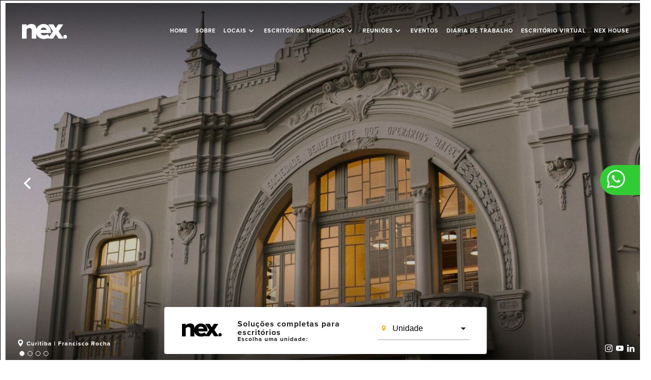

--- FILE ---
content_type: text/html; charset=UTF-8
request_url: https://nex.work/tag/asana/
body_size: 31367
content:
<!doctype html>
<html lang="pt-BR">

<head>
  <!-- Meta Pixel Code -->
  <script>
    ! function(f, b, e, v, n, t, s) {
      if (f.fbq) return;
      n = f.fbq = function() {
        n.callMethod ?
          n.callMethod.apply(n, arguments) : n.queue.push(arguments)
      };
      if (!f._fbq) f._fbq = n;
      n.push = n;
      n.loaded = !0;
      n.version = '2.0';
      n.queue = [];
      t = b.createElement(e);
      t.async = !0;
      t.src = v;
      s = b.getElementsByTagName(e)[0];
      s.parentNode.insertBefore(t, s)
    }(window, document, 'script',
      'https://connect.facebook.net/en_US/fbevents.js');
    fbq('init', '478014885712779');
    fbq('track', 'PageView');
  </script>
  <noscript><img height="1" width="1" style="display:none" src="https://www.facebook.com/tr?id=478014885712779&ev=PageView&noscript=1" /></noscript>
  <!-- End Meta Pixel Code -->


  <!-- metas -->
  <meta charset="utf-8" />
  <meta http-equiv="X-UA-Compatible" content="IE=edge,chrome=1" />
  <meta name="viewport" content="width=device-width, initial-scale=1.0, maximum-scale=1.0, user-scalable=no" />
  <link rel="icon" href="https://nex.work/wp-content/themes/navas/dist/img/favicon.png" />

  <!-- seo -->
  <meta name="author" content="Navas Design" />
  <meta name="copyright" content="Navas Design" />
  <meta property="og:image" content="https://nex.work/wp-content/themes/navas/dist/img/nex_thumb.jpg" />

  <!-- Google Tag Manager -->
  <script>
    (function(w, d, s, l, i) {
      w[l] = w[l] || [];
      w[l].push({
        'gtm.start': new Date().getTime(),
        event: 'gtm.js'
      });
      var f = d.getElementsByTagName(s)[0],
        j = d.createElement(s),
        dl = l != 'dataLayer' ? '&l=' + l : '';
      j.async = true;
      j.src =
        'https://www.googletagmanager.com/gtm.js?id=' + i + dl;
      f.parentNode.insertBefore(j, f);
    })(window, document, 'script', 'dataLayer', 'GTM-KL9J7WZ');
  </script>
  <!-- End Google Tag Manager -->

  <!-- Hotjar Tracking Code for https://nex.work/ -->
  <script>
    (function(h, o, t, j, a, r) {
      h.hj = h.hj || function() {
        (h.hj.q = h.hj.q || []).push(arguments)
      };
      h._hjSettings = {
        hjid: 3489843,
        hjsv: 6
      };
      a = o.getElementsByTagName('head')[0];
      r = o.createElement('script');
      r.async = 1;
      r.src = t + h._hjSettings.hjid + j + h._hjSettings.hjsv;
      a.appendChild(r);
    })(window, document, 'https://static.hotjar.com/c/hotjar-', '.js?sv=');
  </script>

  <!-- Google tag (gtag.js) -->
  <script async src="https://www.googletagmanager.com/gtag/js?id=AW-770184083"></script>
  <script>
    window.dataLayer = window.dataLayer || [];

    function gtag() {
      dataLayer.push(arguments);
    }
    gtag('js', new Date());
    gtag('config', 'AW-770184083');
  </script>

  <!-- css -->
  <link rel="stylesheet" href="https://cdnjs.cloudflare.com/ajax/libs/animate.css/4.1.1/animate.min.css" />
  <link rel="stylesheet" href="https://use.typekit.net/tyj6vbu.css">
  <link href="https://fonts.googleapis.com/icon?family=Material+Icons|Yantramanav:400,700,300,100" rel="stylesheet">
  <!-- <link rel="stylesheet" href="https://nex.work/wp-content/themes/navas/dist/css/app.min.css?v=2" />
  <link rel="stylesheet" href="https://nex.work/wp-content/themes/navas/dist/css/page-specific/common.min.css" /> -->

  <!-- hCaptcha -->
  <script src="https://hcaptcha.com/1/api.js?hl=pt" async defer></script>

  <!-- Hotjar Tracking Code for https://nex.work -->
  <script>
    (function(h, o, t, j, a, r) {
      h.hj = h.hj || function() {
        (h.hj.q = h.hj.q || []).push(arguments)
      };
      h._hjSettings = {
        hjid: 3263927,
        hjsv: 6
      };
      a = o.getElementsByTagName('head')[0];
      r = o.createElement('script');
      r.async = 1;
      r.src = t + h._hjSettings.hjid + j + h._hjSettings.hjsv;
      a.appendChild(r);
    })(window, document, 'https://static.hotjar.com/c/hotjar-', '.js?sv=');
  </script>

  <!-- wordpress -->
  <meta name='robots' content='index, follow, max-image-preview:large, max-snippet:-1, max-video-preview:-1' />
	<style>img:is([sizes="auto" i], [sizes^="auto," i]) { contain-intrinsic-size: 3000px 1500px }</style>
	
	<!-- This site is optimized with the Yoast SEO plugin v26.2 - https://yoast.com/wordpress/plugins/seo/ -->
	<title>Arquivos asana | Nex Coworking</title>
	<meta name="description" content="Acesse agora mesmo os conteúdos do nosso blog. Também é possível assinar a nossa News para receber conteúdos grátis e inspiradores." />
	<link rel="canonical" href="https://nex.work/tag/asana/" />
	<meta property="og:locale" content="pt_BR" />
	<meta property="og:type" content="article" />
	<meta property="og:title" content="Arquivos asana | Nex Coworking" />
	<meta property="og:description" content="Acesse agora mesmo os conteúdos do nosso blog. Também é possível assinar a nossa News para receber conteúdos grátis e inspiradores." />
	<meta property="og:url" content="https://nex.work/tag/asana/" />
	<meta property="og:site_name" content="Nex Coworking" />
	<meta property="og:image" content="https://nex.work/wp-content/uploads/avatar-logo-nex-300x300-1.jpg" />
	<meta property="og:image:width" content="300" />
	<meta property="og:image:height" content="300" />
	<meta property="og:image:type" content="image/jpeg" />
	<meta name="twitter:card" content="summary_large_image" />
	<meta name="twitter:site" content="@nexcoworking" />
	<script type="application/ld+json" class="yoast-schema-graph">{"@context":"https://schema.org","@graph":[{"@type":"CollectionPage","@id":"https://nex.work/tag/asana/","url":"https://nex.work/tag/asana/","name":"Arquivos asana | Nex Coworking","isPartOf":{"@id":"https://nex.work/#website"},"primaryImageOfPage":{"@id":"https://nex.work/tag/asana/#primaryimage"},"image":{"@id":"https://nex.work/tag/asana/#primaryimage"},"thumbnailUrl":"","description":"Acesse agora mesmo os conteúdos do nosso blog. Também é possível assinar a nossa News para receber conteúdos grátis e inspiradores.","breadcrumb":{"@id":"https://nex.work/tag/asana/#breadcrumb"},"inLanguage":"pt-BR"},{"@type":"ImageObject","inLanguage":"pt-BR","@id":"https://nex.work/tag/asana/#primaryimage","url":"","contentUrl":""},{"@type":"BreadcrumbList","@id":"https://nex.work/tag/asana/#breadcrumb","itemListElement":[{"@type":"ListItem","position":1,"name":"Home","item":"https://nex.work/"},{"@type":"ListItem","position":2,"name":"asana"}]},{"@type":"WebSite","@id":"https://nex.work/#website","url":"https://nex.work/","name":"Nex Coworking","description":"Somos o espaço onde acontecem conexões reais entre pessoas que movimentam a economia e crescem juntas.","publisher":{"@id":"https://nex.work/#organization"},"alternateName":"Nex Coworking","potentialAction":[{"@type":"SearchAction","target":{"@type":"EntryPoint","urlTemplate":"https://nex.work/?s={search_term_string}"},"query-input":{"@type":"PropertyValueSpecification","valueRequired":true,"valueName":"search_term_string"}}],"inLanguage":"pt-BR"},{"@type":"Organization","@id":"https://nex.work/#organization","name":"Nex Coworking","alternateName":"Nex","url":"https://nex.work/","logo":{"@type":"ImageObject","inLanguage":"pt-BR","@id":"https://nex.work/#/schema/logo/image/","url":"https://nex.work/wp-content/uploads/logo-nex-preto.png","contentUrl":"https://nex.work/wp-content/uploads/logo-nex-preto.png","width":2050,"height":947,"caption":"Nex Coworking"},"image":{"@id":"https://nex.work/#/schema/logo/image/"},"sameAs":["https://www.facebook.com/nexcoworking","https://x.com/nexcoworking"]}]}</script>
	<!-- / Yoast SEO plugin. -->


<link rel='dns-prefetch' href='//code.jquery.com' />
<link rel='dns-prefetch' href='//maps.google.com' />
<link rel="alternate" type="application/rss+xml" title="Feed de tag para Nex Coworking &raquo; asana" href="https://nex.work/tag/asana/feed/" />
		<style>
			.lazyload,
			.lazyloading {
				max-width: 100%;
			}
		</style>
		<link rel='stylesheet' id='page-specific-css' href='https://nex.work/wp-content/themes/navas/dist/css/page-specific/page-home.min.css?ver=6.7.4' type='text/css' media='all' />
<link rel='stylesheet' id='fancybox-css-css' href='https://nex.work/wp-content/themes/navas/dist/css/fancybox.css?ver=6.7.4' type='text/css' media='all' />
<link rel='stylesheet' id='wp-block-library-css' href='https://nex.work/wp-includes/css/dist/block-library/style.min.css?ver=6.7.4' type='text/css' media='all' />
<style id='safe-svg-svg-icon-style-inline-css' type='text/css'>
.safe-svg-cover{text-align:center}.safe-svg-cover .safe-svg-inside{display:inline-block;max-width:100%}.safe-svg-cover svg{fill:currentColor;height:100%;max-height:100%;max-width:100%;width:100%}

</style>
<style id='classic-theme-styles-inline-css' type='text/css'>
/*! This file is auto-generated */
.wp-block-button__link{color:#fff;background-color:#32373c;border-radius:9999px;box-shadow:none;text-decoration:none;padding:calc(.667em + 2px) calc(1.333em + 2px);font-size:1.125em}.wp-block-file__button{background:#32373c;color:#fff;text-decoration:none}
</style>
<style id='global-styles-inline-css' type='text/css'>
:root{--wp--preset--aspect-ratio--square: 1;--wp--preset--aspect-ratio--4-3: 4/3;--wp--preset--aspect-ratio--3-4: 3/4;--wp--preset--aspect-ratio--3-2: 3/2;--wp--preset--aspect-ratio--2-3: 2/3;--wp--preset--aspect-ratio--16-9: 16/9;--wp--preset--aspect-ratio--9-16: 9/16;--wp--preset--color--black: #000000;--wp--preset--color--cyan-bluish-gray: #abb8c3;--wp--preset--color--white: #ffffff;--wp--preset--color--pale-pink: #f78da7;--wp--preset--color--vivid-red: #cf2e2e;--wp--preset--color--luminous-vivid-orange: #ff6900;--wp--preset--color--luminous-vivid-amber: #fcb900;--wp--preset--color--light-green-cyan: #7bdcb5;--wp--preset--color--vivid-green-cyan: #00d084;--wp--preset--color--pale-cyan-blue: #8ed1fc;--wp--preset--color--vivid-cyan-blue: #0693e3;--wp--preset--color--vivid-purple: #9b51e0;--wp--preset--gradient--vivid-cyan-blue-to-vivid-purple: linear-gradient(135deg,rgba(6,147,227,1) 0%,rgb(155,81,224) 100%);--wp--preset--gradient--light-green-cyan-to-vivid-green-cyan: linear-gradient(135deg,rgb(122,220,180) 0%,rgb(0,208,130) 100%);--wp--preset--gradient--luminous-vivid-amber-to-luminous-vivid-orange: linear-gradient(135deg,rgba(252,185,0,1) 0%,rgba(255,105,0,1) 100%);--wp--preset--gradient--luminous-vivid-orange-to-vivid-red: linear-gradient(135deg,rgba(255,105,0,1) 0%,rgb(207,46,46) 100%);--wp--preset--gradient--very-light-gray-to-cyan-bluish-gray: linear-gradient(135deg,rgb(238,238,238) 0%,rgb(169,184,195) 100%);--wp--preset--gradient--cool-to-warm-spectrum: linear-gradient(135deg,rgb(74,234,220) 0%,rgb(151,120,209) 20%,rgb(207,42,186) 40%,rgb(238,44,130) 60%,rgb(251,105,98) 80%,rgb(254,248,76) 100%);--wp--preset--gradient--blush-light-purple: linear-gradient(135deg,rgb(255,206,236) 0%,rgb(152,150,240) 100%);--wp--preset--gradient--blush-bordeaux: linear-gradient(135deg,rgb(254,205,165) 0%,rgb(254,45,45) 50%,rgb(107,0,62) 100%);--wp--preset--gradient--luminous-dusk: linear-gradient(135deg,rgb(255,203,112) 0%,rgb(199,81,192) 50%,rgb(65,88,208) 100%);--wp--preset--gradient--pale-ocean: linear-gradient(135deg,rgb(255,245,203) 0%,rgb(182,227,212) 50%,rgb(51,167,181) 100%);--wp--preset--gradient--electric-grass: linear-gradient(135deg,rgb(202,248,128) 0%,rgb(113,206,126) 100%);--wp--preset--gradient--midnight: linear-gradient(135deg,rgb(2,3,129) 0%,rgb(40,116,252) 100%);--wp--preset--font-size--small: 13px;--wp--preset--font-size--medium: 20px;--wp--preset--font-size--large: 36px;--wp--preset--font-size--x-large: 42px;--wp--preset--spacing--20: 0.44rem;--wp--preset--spacing--30: 0.67rem;--wp--preset--spacing--40: 1rem;--wp--preset--spacing--50: 1.5rem;--wp--preset--spacing--60: 2.25rem;--wp--preset--spacing--70: 3.38rem;--wp--preset--spacing--80: 5.06rem;--wp--preset--shadow--natural: 6px 6px 9px rgba(0, 0, 0, 0.2);--wp--preset--shadow--deep: 12px 12px 50px rgba(0, 0, 0, 0.4);--wp--preset--shadow--sharp: 6px 6px 0px rgba(0, 0, 0, 0.2);--wp--preset--shadow--outlined: 6px 6px 0px -3px rgba(255, 255, 255, 1), 6px 6px rgba(0, 0, 0, 1);--wp--preset--shadow--crisp: 6px 6px 0px rgba(0, 0, 0, 1);}:where(.is-layout-flex){gap: 0.5em;}:where(.is-layout-grid){gap: 0.5em;}body .is-layout-flex{display: flex;}.is-layout-flex{flex-wrap: wrap;align-items: center;}.is-layout-flex > :is(*, div){margin: 0;}body .is-layout-grid{display: grid;}.is-layout-grid > :is(*, div){margin: 0;}:where(.wp-block-columns.is-layout-flex){gap: 2em;}:where(.wp-block-columns.is-layout-grid){gap: 2em;}:where(.wp-block-post-template.is-layout-flex){gap: 1.25em;}:where(.wp-block-post-template.is-layout-grid){gap: 1.25em;}.has-black-color{color: var(--wp--preset--color--black) !important;}.has-cyan-bluish-gray-color{color: var(--wp--preset--color--cyan-bluish-gray) !important;}.has-white-color{color: var(--wp--preset--color--white) !important;}.has-pale-pink-color{color: var(--wp--preset--color--pale-pink) !important;}.has-vivid-red-color{color: var(--wp--preset--color--vivid-red) !important;}.has-luminous-vivid-orange-color{color: var(--wp--preset--color--luminous-vivid-orange) !important;}.has-luminous-vivid-amber-color{color: var(--wp--preset--color--luminous-vivid-amber) !important;}.has-light-green-cyan-color{color: var(--wp--preset--color--light-green-cyan) !important;}.has-vivid-green-cyan-color{color: var(--wp--preset--color--vivid-green-cyan) !important;}.has-pale-cyan-blue-color{color: var(--wp--preset--color--pale-cyan-blue) !important;}.has-vivid-cyan-blue-color{color: var(--wp--preset--color--vivid-cyan-blue) !important;}.has-vivid-purple-color{color: var(--wp--preset--color--vivid-purple) !important;}.has-black-background-color{background-color: var(--wp--preset--color--black) !important;}.has-cyan-bluish-gray-background-color{background-color: var(--wp--preset--color--cyan-bluish-gray) !important;}.has-white-background-color{background-color: var(--wp--preset--color--white) !important;}.has-pale-pink-background-color{background-color: var(--wp--preset--color--pale-pink) !important;}.has-vivid-red-background-color{background-color: var(--wp--preset--color--vivid-red) !important;}.has-luminous-vivid-orange-background-color{background-color: var(--wp--preset--color--luminous-vivid-orange) !important;}.has-luminous-vivid-amber-background-color{background-color: var(--wp--preset--color--luminous-vivid-amber) !important;}.has-light-green-cyan-background-color{background-color: var(--wp--preset--color--light-green-cyan) !important;}.has-vivid-green-cyan-background-color{background-color: var(--wp--preset--color--vivid-green-cyan) !important;}.has-pale-cyan-blue-background-color{background-color: var(--wp--preset--color--pale-cyan-blue) !important;}.has-vivid-cyan-blue-background-color{background-color: var(--wp--preset--color--vivid-cyan-blue) !important;}.has-vivid-purple-background-color{background-color: var(--wp--preset--color--vivid-purple) !important;}.has-black-border-color{border-color: var(--wp--preset--color--black) !important;}.has-cyan-bluish-gray-border-color{border-color: var(--wp--preset--color--cyan-bluish-gray) !important;}.has-white-border-color{border-color: var(--wp--preset--color--white) !important;}.has-pale-pink-border-color{border-color: var(--wp--preset--color--pale-pink) !important;}.has-vivid-red-border-color{border-color: var(--wp--preset--color--vivid-red) !important;}.has-luminous-vivid-orange-border-color{border-color: var(--wp--preset--color--luminous-vivid-orange) !important;}.has-luminous-vivid-amber-border-color{border-color: var(--wp--preset--color--luminous-vivid-amber) !important;}.has-light-green-cyan-border-color{border-color: var(--wp--preset--color--light-green-cyan) !important;}.has-vivid-green-cyan-border-color{border-color: var(--wp--preset--color--vivid-green-cyan) !important;}.has-pale-cyan-blue-border-color{border-color: var(--wp--preset--color--pale-cyan-blue) !important;}.has-vivid-cyan-blue-border-color{border-color: var(--wp--preset--color--vivid-cyan-blue) !important;}.has-vivid-purple-border-color{border-color: var(--wp--preset--color--vivid-purple) !important;}.has-vivid-cyan-blue-to-vivid-purple-gradient-background{background: var(--wp--preset--gradient--vivid-cyan-blue-to-vivid-purple) !important;}.has-light-green-cyan-to-vivid-green-cyan-gradient-background{background: var(--wp--preset--gradient--light-green-cyan-to-vivid-green-cyan) !important;}.has-luminous-vivid-amber-to-luminous-vivid-orange-gradient-background{background: var(--wp--preset--gradient--luminous-vivid-amber-to-luminous-vivid-orange) !important;}.has-luminous-vivid-orange-to-vivid-red-gradient-background{background: var(--wp--preset--gradient--luminous-vivid-orange-to-vivid-red) !important;}.has-very-light-gray-to-cyan-bluish-gray-gradient-background{background: var(--wp--preset--gradient--very-light-gray-to-cyan-bluish-gray) !important;}.has-cool-to-warm-spectrum-gradient-background{background: var(--wp--preset--gradient--cool-to-warm-spectrum) !important;}.has-blush-light-purple-gradient-background{background: var(--wp--preset--gradient--blush-light-purple) !important;}.has-blush-bordeaux-gradient-background{background: var(--wp--preset--gradient--blush-bordeaux) !important;}.has-luminous-dusk-gradient-background{background: var(--wp--preset--gradient--luminous-dusk) !important;}.has-pale-ocean-gradient-background{background: var(--wp--preset--gradient--pale-ocean) !important;}.has-electric-grass-gradient-background{background: var(--wp--preset--gradient--electric-grass) !important;}.has-midnight-gradient-background{background: var(--wp--preset--gradient--midnight) !important;}.has-small-font-size{font-size: var(--wp--preset--font-size--small) !important;}.has-medium-font-size{font-size: var(--wp--preset--font-size--medium) !important;}.has-large-font-size{font-size: var(--wp--preset--font-size--large) !important;}.has-x-large-font-size{font-size: var(--wp--preset--font-size--x-large) !important;}
:where(.wp-block-post-template.is-layout-flex){gap: 1.25em;}:where(.wp-block-post-template.is-layout-grid){gap: 1.25em;}
:where(.wp-block-columns.is-layout-flex){gap: 2em;}:where(.wp-block-columns.is-layout-grid){gap: 2em;}
:root :where(.wp-block-pullquote){font-size: 1.5em;line-height: 1.6;}
</style>
<link rel='stylesheet' id='contact-form-7-css' href='https://nex.work/wp-content/plugins/contact-form-7/includes/css/styles.css?ver=6.1.2' type='text/css' media='all' />
<link rel='stylesheet' id='app-css' href='https://nex.work/wp-content/themes/navas/dist/css/app.min.css?ver=1762464676' type='text/css' media='all' />
<link rel='stylesheet' id='nex-common-css' href='https://nex.work/wp-content/themes/navas/dist/css/page-specific/common.min.css?ver=6.7.4' type='text/css' media='all' />
<script type="text/javascript" src="https://nex.work/wp-content/themes/navas/assets/js/swiper.min.js?ver=6.7.4" id="swiper-js-js"></script>
<link rel="https://api.w.org/" href="https://nex.work/wp-json/" /><link rel="alternate" title="JSON" type="application/json" href="https://nex.work/wp-json/wp/v2/tags/262" /><!-- HFCM by 99 Robots - Snippet # 2: gtag -->
<!-- Google Tag Manager -->
<script>(function(w,d,s,l,i){w[l]=w[l]||[];w[l].push({'gtm.start':
new Date().getTime(),event:'gtm.js'});var f=d.getElementsByTagName(s)[0],
j=d.createElement(s),dl=l!='dataLayer'?'&l='+l:'';j.async=true;j.src=
'https://www.googletagmanager.com/gtm.js?id='+i+dl;f.parentNode.insertBefore(j,f);
})(window,document,'script','dataLayer','GTM-MLJ57PJ');</script>
<!-- End Google Tag Manager -->
<!-- /end HFCM by 99 Robots -->
<!-- HFCM by 99 Robots - Snippet # 4: Verificação Facebook -->
<meta name="facebook-domain-verification" content="ktvee52zfgb6f0vp1diomgp9embn9r" />
<!-- /end HFCM by 99 Robots -->
		<script>
			document.documentElement.className = document.documentElement.className.replace('no-js', 'js');
		</script>
		<link rel="icon" href="https://nex.work/wp-content/uploads/cropped-favicon-32x32.png" sizes="32x32" />
<link rel="icon" href="https://nex.work/wp-content/uploads/cropped-favicon-192x192.png" sizes="192x192" />
<link rel="apple-touch-icon" href="https://nex.work/wp-content/uploads/cropped-favicon-180x180.png" />
<meta name="msapplication-TileImage" content="https://nex.work/wp-content/uploads/cropped-favicon-270x270.png" />

</head>

<body data-rsssl=1 class="archive tag tag-asana tag-262 wp-custom-logo">
  <!-- Google Tag Manager (noscript) -->
  <noscript><iframe data-src="https://www.googletagmanager.com/ns.html?id=GTM-KL9J7WZ" height="0" width="0" style="display:none;visibility:hidden" src="[data-uri]" class="lazyload" data-load-mode="1"></iframe></noscript>
  <!-- End Google Tag Manager (noscript) -->


  
  <nav class="menu zindex6 z-depth-0 bgTransparente">
  <div class="">
    <div class="nav-wrapper" style="display: flex;justify-content: space-between;align-items:center;">
      <a href="https://nex.work" class="" style="display:inline-flex;align-items:center;gap:20px">
        <img data-src="https://nex.work/wp-content/themes/navas/dist/img/logo.svg" alt="Logo Nex Coworking" height="25" src="[data-uri]" class="lazyload">
        <img data-src="https://nex.work/wp-content/themes/navas/dist/img/logo-preta.svg" alt="Logo Nex Coworking" height="25" class="logoPreta lazyload" src="[data-uri]">
              </a>
            <ul id="nav-mobile" class="right hide-on-med-and-down">
        <li><a href="https://nex.work" class="txtUppercase menu__hover">Home</a></li>
        <li><a href="https://nex.work/sobre" class="txtUppercase menu__hover">Sobre</a></li>
        <!-- <li><a href="#!" class="txtUppercase menu__hover openMenuUnidadesPopup" data-servico="escritorios-mobiliados/connect-assinatura">Escritório Virtual</a></li> -->
        <li><a class="txtUppercase menu__hover openMenuUnidades" href="#!" data-target="">Locais<i class="material-icons right">expand_more</i></a></li>
        <li><a class="txtUppercase menu__hover openMenuUnidades" href="#!" data-target="escritorios-mobiliados">Escritórios mobiliados<i class="material-icons right">expand_more</i></a></li>
        <li><a class="txtUppercase menu__hover openMenuUnidades" href="#!" data-target="salas-de-reuniao">Reuniões<i class="material-icons right">expand_more</i></a></li>
        <li><a href="https://nex.work/unidades/francisco-rocha/espacos-para-eventos/" class="txtUppercase menu__hover">Eventos</a></li>
        <li><a href="https://nex.work/unidades/francisco-rocha/diariadetrabalho/" class="txtUppercase menu__hover">Diária de trabalho</a></li>
        <li><a href="https://nex.work/escritoriovirtualcuritiba" class="txtUppercase menu__hover">Escritório virtual</a></li>
        <li><a href="http://nexhouse.work/" class="txtUppercase menu__hover">Nex House</a></li>
      </ul>
      <ul class="right hide-on-large-only">
        <li class="btMenuMobile">
          <span class="btMenuMobile__top"></span>
          <span class="btMenuMobile__bottom"></span>
        </li>

                <? //php if($ancs_id == 151) :
        ?>
        <li><a href="#!" class="openMenuExtranet txtUppercase">
            <svg xmlns="http://www.w3.org/2000/svg" viewBox="0 0 199.44 199.44">
              <defs></defs>
              
              <g id="Camada_2" data-name="Camada 2">
                <g id="Camada_1-2" data-name="Camada 1">
                  <circle class="cls-1" cx="99.72" cy="99.72" r="95.22" />
                  <circle class="cls-1" cx="99.5" cy="77.16" r="32.73" />
                  <path class="cls-1" d="M28.88,163.35a73.38,73.38,0,0,1,141.35.38" />
                </g>
              </g>
            </svg>
          </a></li>
        <? //php endif;
        ?>

      </ul>
    </div>
  </div>
</nav>


<div class="menuMobile bgBranco zindex5 fullSize">
  <div class="menuMobile__scroll">
    <ul class="menuMobile__navigation">
      <li><a href="https://nex.work">Home</a></li>
      <li><a href="https://nex.work/sobre">Sobre</a></li>
      <li class="menu-item-has-children">
        <a href="#">Unidades & Serviços</a>
        <ul>
                      <li>
              <div class="card-unidade">
                <img data-src="https://nex.work/wp-content/uploads/anner-unidade-1400x483.jpg" class="card-unidade__image lazyload" alt="Francisco Rocha" src="[data-uri]" style="--smush-placeholder-width: 1400px; --smush-placeholder-aspect-ratio: 1400/483;">
                <h6 class="card-unidade__title">
                  <strong>Curitiba</strong> | Francisco Rocha                </h6>
                <div class="card-unidade__nav nav-unidades">
                                                          <a href="https://nex.work/unidades/francisco-rocha/">Sobre a Unidade | Tour Virtual</a>
                                                          <a href="https://nex.work/unidades/francisco-rocha/diariadetrabalho/">Diária de trabalho em escritório</a>
                                                          <a href="https://nex.work/unidades/francisco-rocha/escritorios-mobiliados/">Escritórios Dedicados</a>
                                                          <a href="https://nex.work/unidades/francisco-rocha/salas-de-reuniao/">Salas de reunião</a>
                                                          <a href="https://nex.work/unidades/francisco-rocha/espacos-para-eventos/">Espaços para eventos & produções</a>
                                  </div>
              </div>
            </li>
                      <li>
              <div class="card-unidade">
                <img data-src="https://nex.work/wp-content/uploads/EM_220827_NEX_7920-1-1400x933.jpg" class="card-unidade__image lazyload" alt="Casa de Pedra" src="[data-uri]" style="--smush-placeholder-width: 1400px; --smush-placeholder-aspect-ratio: 1400/933;">
                <h6 class="card-unidade__title">
                  <strong>Curitiba</strong> | Casa de Pedra                </h6>
                <div class="card-unidade__nav nav-unidades">
                                                          <a href="https://nex.work/unidades/curitiba-casa-de-pedra/">Sobre a Unidade | Tour Virtual</a>
                                                          <a href="https://nex.work/unidades/curitiba-casa-de-pedra/diariadetrabalho/">Diária de trabalho em escritório</a>
                                                          <a href="https://nex.work/unidades/curitiba-casa-de-pedra/escritorios-mobiliados">Escritórios Dedicados</a>
                                                          <a href=" https://nex.work/unidades/curitiba-casa-de-pedra/salas-de-reuniao/ ">Salas de Reunião</a>
                                  </div>
              </div>
            </li>
                  </ul>
      </li>
      <li><a href="https://nex.work/produtora-de-podcast-em-curitiba/">Podcasts & Lives</a></li>
      <li><a href="https://nex.work/solucoes-hibridas">Trabalho Híbrido</a></li>
      <li><a href="https://nex.work/escritoriovirtualcuritiba">Escritório Virtual</a></li>
      <li><a href="https://nex.work/blog">Blog</a></li>
      <li><a href="https://nex.work/contato">Contato</a></li>
      <li><a href="#modalAgenda" class="modal-trigger botao bgAmarelo txtPreto roundBorder txtUppercase">Agende sua Visita</a></li>
      <li><a href="http://nexhouse.work/">Nex House</a></li>
    </ul>
  </div>
</div>

<!-- Menu Unidades -->
<div class="menuUnidades bgCinza fullSize" style="z-index: 11;">
  <nav class="menu zindex5 z-depth-0 bgTransparente">
    <div class="container container--large">
      <div class="nav-wrapper">
        <a href="index.php" class="">
          <img data-src="https://nex.work/wp-content/themes/navas/dist/img/logo-preta.svg" alt="Logo Nex Coworking" height="25" src="[data-uri]" class="lazyload">
        </a>
        <ul id="nav-mobile" class="right ">
          <!-- <li><a class="txtUppercase menu__hover txtPreto notActive closeMenuUnidades" href="#!">Unidades<i class="material-icons right">expand_less</i></a></li>
        <li><a href="home.php" class="txtUppercase menu__hover notActive">Blog</a></li>
        <li><a href="contato.php" class="txtUppercase menu__hover notActive">Contato</a></li> -->
          <li>
            <a href="#!" class="closeMenuUnidades">
              <img data-src="https://nex.work/wp-content/themes/navas/dist/img/close-button.svg" src="[data-uri]" class="lazyload">
            </a>
          </li>
        </ul>
      </div>
    </div>
  </nav>
  <div class="container">
    <!-- <h3 class="menuUnidades__titulo titulo titulo--small txtPreto bgCinza zindex5">Escolha uma unidade</h3> -->
    <!-- <hr class="linhaTitulo"> -->
    <div class="row menuUnidades__itens">
                    <!-- ITEM -->
        <div class="col l6 s12">
          <a href="https://nex.work/unidades/francisco-rocha/" class="link-target cardUnidade roundBorder content95 ">
            <div class="row">
              <div class="col s12 bgCover lazyload" style="background-image:inherit; border-radius: 6px; overflow: hidden" data-bg-image="url(&#039;https://nex.work/wp-content/uploads/anner-unidade-1400x483.jpg&#039;)">
                <div class="mascara fullSize"></div>
                <div class="centerAlign center-align zindex2">
                  <h4 class="titulo titulo--smaller txtBranco"><strong>Curitiba | Francisco Rocha</strong></h4>
                  <img data-src="https://nex.work/wp-content/themes/navas/dist/img/right-arrow-yellow.svg" height="10" src="[data-uri]" class="lazyload">
                </div>
              </div>
            </div>
          </a>
        </div>
                      <!-- ITEM -->
        <div class="col l6 s12">
          <a href="https://nex.work/unidades/curitiba-casa-de-pedra/" class="link-target cardUnidade roundBorder content95 right">
            <div class="row">
              <div class="col s12 bgCover lazyload" style="background-image:inherit; border-radius: 6px; overflow: hidden" data-bg-image="url(&#039;https://nex.work/wp-content/uploads/EM_220827_NEX_7920-1-1400x933.jpg&#039;)">
                <div class="mascara fullSize"></div>
                <div class="centerAlign center-align zindex2">
                  <h4 class="titulo titulo--smaller txtBranco"><strong>Curitiba | Casa de Pedra</strong></h4>
                  <img data-src="https://nex.work/wp-content/themes/navas/dist/img/right-arrow-yellow.svg" height="10" src="[data-uri]" class="lazyload">
                </div>
              </div>
            </div>
          </a>
        </div>
                  </div>
  </div>
</div>

<!-- Menu Unidades Popup -->
<div class="menuUnidadesPopup fullSize zindex5">
  <div class="container">
    <a href="#!" class="txtUppercase closeMenuUnidadesPopup">
      <img data-src="https://nex.work/wp-content/themes/navas/dist/img/close-button-branco.svg" height="30" src="[data-uri]" class="lazyload">
    </a>
  </div>
  <div class="container container--content">
    <div class="row">
      <div class="col l3 s12 right-align">
        <h3 class="menuUnidadesPopup__titulo titulo titulo--small txtBranco zindex5 content80">
          Escolha uma unidade:
        </h3>
      </div>
      <div class="col l9 s12">
        <div class="row menuUnidadesPopup__itens" data-servico="">

                                    <!-- ITEM -->
              <div class="col l6 s12">
                <div class="cardUnidade roundBorder content95" data-url="https://nex.work/unidades/francisco-rocha/">
                  <div class="row">
                                        <div class="col s12 bgCover lazyload" style="background-image:inherit;" data-bg-image="url(&#039;https://nex.work/wp-content/uploads/anner-unidade-1400x483.jpg&#039;)">
                      <div class="mascara fullSize"></div>
                      <div class="centerAlign center-align zindex2">
                        <h4 class="titulo titulo--smaller txtBranco">Curitiba | Francisco Rocha</h4>
                        <img data-src="https://nex.work/wp-content/themes/navas/dist/img/right-arrow-yellow.svg" height="10" src="[data-uri]" class="lazyload">
                      </div>
                    </div>
                  </div>
                </div>
              </div>
                                                <!-- ITEM -->
              <div class="col l6 s12">
                <div class="cardUnidade roundBorder content95" data-url="https://nex.work/unidades/curitiba-casa-de-pedra/">
                  <div class="row">
                                        <div class="col s12 bgCover lazyload" style="background-image:inherit;" data-bg-image="url(&#039;https://nex.work/wp-content/uploads/EM_220827_NEX_7920-1-1400x933.jpg&#039;)">
                      <div class="mascara fullSize"></div>
                      <div class="centerAlign center-align zindex2">
                        <h4 class="titulo titulo--smaller txtBranco">Curitiba | Casa de Pedra</h4>
                        <img data-src="https://nex.work/wp-content/themes/navas/dist/img/right-arrow-yellow.svg" height="10" src="[data-uri]" class="lazyload">
                      </div>
                    </div>
                  </div>
                </div>
              </div>
                      
        </div>

      </div>
    </div>

  </div>
</div>

<!-- Menu Unidades Popup EXTRANET -->
<div class="menuExtranetPopup fullSize zindex5">
  <div class="container">
    <a href="#!" class="txtUppercase closeMenuExtranet">
      <img data-src="https://nex.work/wp-content/themes/navas/dist/img/close-button-branco.svg" height="30" src="[data-uri]" class="lazyload">
    </a>
  </div>
  <div class="container container--content containerExtranet">
    <div class="row">
      <div class="col l3 s12 right-align">
        <h3 class="menuUnidadesPopup__titulo titulo titulo--small txtBranco zindex5 content80">
          Escolha uma unidade:
        </h3>
      </div>
      <div class="col l9 s12">
        <div class="row menuUnidadesPopup__itens" data-servico="">
                      <!-- ITEM -->
            <div class="col l6 s12">
              <a href="https://nex.conexa.app">
                <div class="cardUnidade roundBorder content95" data-url="">
                  <div class="row">
                                        <div class="col s12 bgCover lazyload" style="background-image:inherit;" data-bg-image="url(&#039;https://nex.work/wp-content/uploads/anner-unidade-1400x483.jpg&#039;)">
                      <div class="mascara fullSize"></div>
                      <div class="centerAlign center-align zindex2">
                        <h4 class="titulo titulo--smaller txtBranco">Curitiba | Francisco Rocha</h4>
                        <img data-src="https://nex.work/wp-content/themes/navas/dist/img/right-arrow-yellow.svg" height="10" src="[data-uri]" class="lazyload">
                      </div>
                    </div>
                  </div>
                </div>
              </a>
            </div>
                      <!-- ITEM -->
            <div class="col l6 s12">
              <a href="https://nex.conexa.app">
                <div class="cardUnidade roundBorder content95" data-url="">
                  <div class="row">
                                        <div class="col s12 bgCover lazyload" style="background-image:inherit;" data-bg-image="url(&#039;https://nex.work/wp-content/uploads/EM_220827_NEX_7920-1-1400x933.jpg&#039;)">
                      <div class="mascara fullSize"></div>
                      <div class="centerAlign center-align zindex2">
                        <h4 class="titulo titulo--smaller txtBranco">Curitiba | Casa de Pedra</h4>
                        <img data-src="https://nex.work/wp-content/themes/navas/dist/img/right-arrow-yellow.svg" height="10" src="[data-uri]" class="lazyload">
                      </div>
                    </div>
                  </div>
                </div>
              </a>
            </div>
                  </div>

      </div>
    </div>

  </div>
</div>

<!-- Modal Agenda -->
<div id="modalAgenda" class="modal modalAgenda">
  <div class="modal-content">
    <a class="modal-close agendaClose">
      <svg class="centerAlign" data-name="Layer 1" id="Layer_1" viewBox="0 0 200 200" xmlns="http://www.w3.org/2000/svg">
        <title />
        <path d="M114,100l49-49a9.9,9.9,0,0,0-14-14L100,86,51,37A9.9,9.9,0,0,0,37,51l49,49L37,149a9.9,9.9,0,0,0,14,14l49-49,49,49a9.9,9.9,0,0,0,14-14Z" />
      </svg>
    </a>
    <form action="#" method="post" class="formAgenda">
      <div class="row">
        <!-- Titulo -->
        <div class="col s12 tituloAgenda">
          <h2 class="titulo titulo--small bgTitulo bgBranco">
            Agende sua Visita
          </h2>
          <hr class="linhaTitulo">
        </div>
      </div>

      <div class="row">
        <!-- Informações Basicas -->
        <div class="input-field col l6 s12">
          <input id="nome-razao" name="nome-razao" type="text" class="validacaoAgenda" required>
          <label for="nome-razao">Nome <b>*</b></label>
        </div>

        <div class="input-field col l6 s12">
          <input id="email" name="email" type="text" class="validacaoAgenda" required>
          <label for="email">E-mail <b>*</b></label>
        </div>

        <!-- Dados de Contato -->
        <div class="input-field col l6 s12">
          <input id="telefone" name="telefone" type="text" class="input-fone validacaoAgenda" required>
          <label for="telefone">Tel/Whats <b>*</b></label>
        </div>
        <div class="input-field col l6 s12">
          <input id="empresa" name="empresa" type="text" class="validacaoAgenda" required>
          <label for="empresa">Empresa <b>*</b></label>
        </div>

        <!-- Cargo + Estado -->
        <div class="col l6 s12">
          <select class="bgCinza" name="Cargo">
            <option value="" disabled selected>Cargo</option>
            <option value="Estagiário">Estagiário</option>
            <option value="Analista">Analista</option>
            <option value="Coordenador/Gestor">Coordenador/Gestor</option>
            <option value="Diretor/Head">Diretor/Head</option>
            <option value="Presidente/CEO ">Presidente/CEO</option>
          </select>
        </div>
        <div class="col l6 s12">
          <select class="bgCinza" name="Estado">
            <option value="" disabled selected>Em que estado você está?</option>
            <option value="Acre">Acre</option>
            <option value="Alagoas">Alagoas</option>
            <option value="Amapá">Amapá</option>
            <option value="Amazonas">Amazonas</option>
            <option value="Bahia">Bahia</option>
            <option value="Ceará">Ceará</option>
            <option value="Distrito Federal">Distrito Federal</option>
            <option value="Espírito Santo">Espírito Santo</option>
            <option value="Goiás">Goiás</option>
            <option value="Maranhão">Maranhão</option>
            <option value="Mato Grosso">Mato Grosso</option>
            <option value="Mato Grosso do Sul">Mato Grosso do Sul</option>
            <option value="Minas Gerais">Minas Gerais</option>
            <option value="Paraíba">Paraíba</option>
            <option value="Paraná">Paraná</option>
            <option value="Pernambuco">Pernambuco</option>
            <option value="Piauí">Piauí</option>
            <option value="Rio de Janeiro">Rio de Janeiro</option>
            <option value="Rio Grande do Norte">Rio Grande do Norte</option>
            <option value="Rio Grande do Sul">Rio Grande do Sul</option>
            <option value="Rondônia">Rondônia</option>
            <option value="Roraima">Roraima</option>
            <option value="Santa Catarina">Santa Catarina</option>
            <option value="São Paulo">São Paulo</option>
            <option value="Sergipe">Sergipe</option>
            <option value="Tocantins">Tocantins</option>
          </select>
        </div>
      </div>

      <div class="row">
        <div class="col l6 s12">
          <select name="Unidade">
            <option value="" disabled selected>Selecione a Unidade</option>
            <option value="Batel"> Nex Francisco Rocha | Curitiba</option>
            <option value="Casa de Pedra"> Nex Casa de Pedra | Curitiba</option>
          </select>
        </div>
        <div class="input-field col l6 s12">
          <input type="text" id="agendeVisita" class="datepicker" required>
          <label for="agendeVisita">Clique aqui e escolha a data de sua visita <b>*</b></label>
        </div>

        <div class="col s12">
          <textarea name="mensagem" placeholder="Nos conte com mais detalhes de sua necessidade" required></textarea>
        </div>

        <!-- div class="col s12 formaContato">
        <p><b>Escolha a melhor forma para entrarmos em contato:</b></p>

        <label>
          <input class="with-gap" name="meiocontato" type="radio" value="Whatsapp" checked required/>
          <span>Whatsapp</span>
        </label>
        <label>
          <input class="with-gap" name="meiocontato" type="radio" value="E-mail"  />
          <span>E-mail</span>
        </label>
        <label>
          <input class="with-gap" name="meiocontato" type="radio" value="Telefone"  />
          <span>Telefone</span>
        </label>
        </div -->

      </div>

      <div class="row">
        <!-- Disapro do Form -->
        <div class="col s12 termos">
          <div class="visita__termos">
            <p>
              <label>
                <input type="checkbox" required id="checkboxAgenda" />
                <span>
                  Ao clicar em "Agendar a Visita", você declara que leu, compreendeu e concorda com nossa <a href="https://nex.work/privacidade" class="txtAmarelo">Política de Privacidade</a> e autoriza o Nex a armazenar seus dados e enviar comunicações.
                </span>
              </label>
            </p>
          </div>
        </div>

        <div class="col s12">
          <button type="submit" class="botao bgAmarelo txtPreto btnfinalizarCadastro btnAgendarVisita" disabled>
            Agendar a Visita
          </button>

          <p class="info">
            Aguarde o retorno de nosso time comercial para a confirmação de seu agendamento em até 24 horas          </p>
        </div>
      </div>
    </form>
  </div>
</div>
<section class="bannerHome">
	<a href="javascript:;" class="bannerHome--control bannerHome--control--prev"></a>
	<a href="javascript:;" class="bannerHome--control bannerHome--control--next"></a>
	<div class="slider">
		<ul class="slides">
							<li>
					<div class="mascaraSuperior mascaraSuperior--leve  fullSize zindex3"></div>
					<div class="mascaraInferior mascaraInferior--leve fullSize zindex3"></div>
										<img data-src="https://nex.work/wp-content/uploads/1-1-1400x933.jpg" src="[data-uri]" class="lazyload" style="--smush-placeholder-width: 1400px; --smush-placeholder-aspect-ratio: 1400/933;">
					<div class="caption left-align zindex4">
						<span class="cidade">
							Curitiba | Francisco Rocha						</span>
					</div>
				</li>
							<li>
					<div class="mascaraSuperior mascaraSuperior--leve  fullSize zindex3"></div>
					<div class="mascaraInferior mascaraInferior--leve fullSize zindex3"></div>
										<img data-src="https://nex.work/wp-content/uploads/4-1-1400x933.jpg" src="[data-uri]" class="lazyload" style="--smush-placeholder-width: 1400px; --smush-placeholder-aspect-ratio: 1400/933;">
					<div class="caption left-align zindex4">
						<span class="cidade">
							Curitiba | Casa de Pedra						</span>
					</div>
				</li>
							<li>
					<div class="mascaraSuperior mascaraSuperior--leve  fullSize zindex3"></div>
					<div class="mascaraInferior mascaraInferior--leve fullSize zindex3"></div>
										<img data-src="https://nex.work/wp-content/uploads/EM_250823_NEX_0185-1400x934.jpg" src="[data-uri]" class="lazyload" style="--smush-placeholder-width: 1400px; --smush-placeholder-aspect-ratio: 1400/934;">
					<div class="caption left-align zindex4">
						<span class="cidade">
							Curitiba | Casa de Pedra						</span>
					</div>
				</li>
							<li>
					<div class="mascaraSuperior mascaraSuperior--leve  fullSize zindex3"></div>
					<div class="mascaraInferior mascaraInferior--leve fullSize zindex3"></div>
										<img data-src="https://nex.work/wp-content/uploads/3-1400x933.jpg" src="[data-uri]" class="lazyload" style="--smush-placeholder-width: 1400px; --smush-placeholder-aspect-ratio: 1400/933;">
					<div class="caption left-align zindex4">
						<span class="cidade">
							Curitiba | Francisco Rocha						</span>
					</div>
				</li>
					</ul>
	</div>

	<div class="bannerHome__unidades">
		<div class="bannerHome__unidades--wrapper">
			<figure class="bannerHome__unidades--image">
				<img data-src="https://nex.work/wp-content/themes/navas/dist/img/logo-preta.svg" alt="Work and Live it" src="[data-uri]" class="lazyload">
			</figure>
			<div class="bannerHome__unidades--head">
				<h6 class="bannerHome__unidades--head--title">Soluções completas para escritórios</h6>
				<p class="bannerHome__unidades--head--subtitle">Escolha uma unidade:</p>
			</div>
		</div>

		<div class="bannerHome__unidades--select">
			<select id="unidades">
				<option value="">Unidade</option>
									<option value="https://nex.work/unidades/francisco-rocha/">Curitiba | Francisco Rocha</option>
									<option value="https://nex.work/unidades/curitiba-casa-de-pedra/">Curitiba | Casa de Pedra</option>
							</select>
		</div>
	</div>

	<div class="bannerHome__social zindex5">
					<a href="https://www.instagram.com/nexcoworking/" target="_blank">
				<img data-src="https://nex.work/wp-content/themes/navas/dist/img/ico-instagram.svg" alt="" src="[data-uri]" class="lazyload">
			</a>
							<a href="https://www.youtube.com/@NexCoworking/videos" target="_blank">
				<img data-src="https://nex.work/wp-content/themes/navas/dist/img/youtube.png" alt="" src="[data-uri]" class="lazyload" style="--smush-placeholder-width: 512px; --smush-placeholder-aspect-ratio: 512/512;">
			</a>
							<a href="https://www.linkedin.com/company/nexcoworking/" target="_blank">
				<img data-src="https://nex.work/wp-content/themes/navas/dist/img/ico-linkedin.svg" alt="" src="[data-uri]" class="lazyload">
			</a>
			</div>
</section>

<section class="sobreHome defaultPadding">
	<div class="container">
		<div class="row">
			<div class="col l6 s12 push-l6">
				<div class="mediaNav zindex3">
					<span class="mediaNav__prev"></span>
					<span class="mediaNav__next"></span>
				</div>
				<div class="slider miniSlider">
					<ul class="slides roundBorder">
													<li class="roundBorder">
								<div class="mascaraRadial fullSize zindex3"></div>
																<img data-src="https://nex.work/wp-content/uploads/1-2-933x1400.jpg" src="[data-uri]" class="lazyload" style="--smush-placeholder-width: 933px; --smush-placeholder-aspect-ratio: 933/1400;">
								<div class="caption left-align zindex4">
									<span class="cidade">
										Curitiba | Casa de Pedra									</span>
								</div>
							</li>
													<li class="roundBorder">
								<div class="mascaraRadial fullSize zindex3"></div>
																<img data-src="https://nex.work/wp-content/uploads/EM_250823_NEX_0614-934x1400.jpg" src="[data-uri]" class="lazyload" style="--smush-placeholder-width: 934px; --smush-placeholder-aspect-ratio: 934/1400;">
								<div class="caption left-align zindex4">
									<span class="cidade">
										Curitiba | Casa de Pedra									</span>
								</div>
							</li>
													<li class="roundBorder">
								<div class="mascaraRadial fullSize zindex3"></div>
																<img data-src="https://nex.work/wp-content/uploads/5-1-935x1400.jpg" src="[data-uri]" class="lazyload" style="--smush-placeholder-width: 935px; --smush-placeholder-aspect-ratio: 935/1400;">
								<div class="caption left-align zindex4">
									<span class="cidade">
										Curitiba | Francisco Rocha									</span>
								</div>
							</li>
													<li class="roundBorder">
								<div class="mascaraRadial fullSize zindex3"></div>
																<img data-src="https://nex.work/wp-content/uploads/3-1-1400x933.jpg" src="[data-uri]" class="lazyload" style="--smush-placeholder-width: 1400px; --smush-placeholder-aspect-ratio: 1400/933;">
								<div class="caption left-align zindex4">
									<span class="cidade">
										Curitiba | Casa de Pedra									</span>
								</div>
							</li>
													<li class="roundBorder">
								<div class="mascaraRadial fullSize zindex3"></div>
																<img data-src="https://nex.work/wp-content/uploads/EM_250823_NEX_0305-1400x934.jpg" src="[data-uri]" class="lazyload" style="--smush-placeholder-width: 1400px; --smush-placeholder-aspect-ratio: 1400/934;">
								<div class="caption left-align zindex4">
									<span class="cidade">
										Curitiba | Casa de Pedra									</span>
								</div>
							</li>
													<li class="roundBorder">
								<div class="mascaraRadial fullSize zindex3"></div>
																<img data-src="https://nex.work/wp-content/uploads/6-1400x933.jpg" src="[data-uri]" class="lazyload" style="--smush-placeholder-width: 1400px; --smush-placeholder-aspect-ratio: 1400/933;">
								<div class="caption left-align zindex4">
									<span class="cidade">
										Curitiba | Francisco Rocha									</span>
								</div>
							</li>
											</ul>
				</div>
				<div class="sobreHome__animateWorkandLive zindex2 verticalAlign hide-on-med-and-down">
					<img data-src="https://nex.work/wp-content/themes/navas/dist/img/animate-and.svg" width="100%" class="spin lazyload" src="[data-uri]">
					<img data-src="https://nex.work/wp-content/themes/navas/dist/img/animate-work-live.svg" width="100%" src="[data-uri]" class="lazyload">
				</div>
			</div>
			<div class="col l6 s12 pull-l6">
				<div class="verticalAlign">
					<h2 class="titulo txtPreto">
						O futuro do trabalho se manifesta aqui 					</h2>
					<div class="content75">
						<p class="txtCinza">
							Espaços que unem estrutura completa, conforto e funcionalidade para que empresas e seus times trabalhem com foco e inspiração, acompanhados de um time de relacionamento todos os dias. Somos a solução end to end para sua necessidade de escritório.						</p>
					</div>
				</div>
			</div>
		</div>
	</div>
</section>

	<section class="experiencia defaultPadding" style="margin-top: 0;">
		<div class="container">
			<h2 class="section-head">EXPERIÊNCIA <strong>NEX</strong></h2>
			<div class="experiencia__slider">
									<div class="experiencia__card">
						<figure class="experiencia__card--image">
							<img data-src="https://nex.work/wp-content/uploads/experiencia1-1.jpg" alt="Soluções para escritório" src="[data-uri]" class="lazyload" style="--smush-placeholder-width: 976px; --smush-placeholder-aspect-ratio: 976/504;">
						</figure>
						<h3 class="experiencia__card--title">Soluções para escritório</h3>
						<div class="experiencia__card--excerpt">
							De ambientes de trabalho, salas de reunião e eventos, até a suporte e cafés especiais para seu encontro: soluções do início ao fim da jornada.						</div>
					</div>
									<div class="experiencia__card">
						<figure class="experiencia__card--image">
							<img data-src="https://nex.work/wp-content/uploads/hospitalidade_e_facilites-1400x933.jpg" alt="Hospitalidade e Facilities" src="[data-uri]" class="lazyload" style="--smush-placeholder-width: 1400px; --smush-placeholder-aspect-ratio: 1400/933;">
						</figure>
						<h3 class="experiencia__card--title">Hospitalidade e Facilities</h3>
						<div class="experiencia__card--excerpt">
							Time de operação e relacionamento focado em entregar uma experiência leve e agradável durante sua utilização. Conte conosco todos os dias.						</div>
					</div>
									<div class="experiencia__card">
						<figure class="experiencia__card--image">
							<img data-src="https://nex.work/wp-content/uploads/experiencia2-1.jpg" alt="Arquitetura e Design" src="[data-uri]" class="lazyload" style="--smush-placeholder-width: 976px; --smush-placeholder-aspect-ratio: 976/504;">
						</figure>
						<h3 class="experiencia__card--title">Arquitetura e Design</h3>
						<div class="experiencia__card--excerpt">
							Espaços inteligentes projetados para entregar funcionalidade, elegância e cultura. Inspire-se com nossos ambientes e realize mais.						</div>
					</div>
									<div class="experiencia__card">
						<figure class="experiencia__card--image">
							<img data-src="https://nex.work/wp-content/uploads/arte_e_cultura-1400x935.jpg" alt="Arte e Cultura" src="[data-uri]" class="lazyload" style="--smush-placeholder-width: 1400px; --smush-placeholder-aspect-ratio: 1400/935;">
						</figure>
						<h3 class="experiencia__card--title">Arte e Cultura</h3>
						<div class="experiencia__card--excerpt">
							Eventos de conteúdo, cultura e exposições de arte para entregar muito mais que espaços de trabalho. Potencialize seu networking e novas conexões.						</div>
					</div>
							</div>
			<div class="slider-pagination experiencia__pagination"></div>
		</div>
	</section>

<section class="servicosHome">
	<div class="container">
		<div class="servicosHome__grid">
			<div class="cardServico roundBorder">
				<div class="cardServico__slider">
					<div class="mediaNav zindex3">
						<span class="mediaNav__prev"></span>
						<span class="mediaNav__next"></span>
					</div>
					<div class="slider">
						<ul class="slides">
															<li>
									<img data-src="https://nex.work/wp-content/uploads/1-3-1400x933.jpg" src="[data-uri]" class="lazyload" style="--smush-placeholder-width: 1400px; --smush-placeholder-aspect-ratio: 1400/933;">
								</li>
															<li>
									<img data-src="https://nex.work/wp-content/uploads/2-2-1400x928.jpg" src="[data-uri]" class="lazyload" style="--smush-placeholder-width: 1400px; --smush-placeholder-aspect-ratio: 1400/928;">
								</li>
															<li>
									<img data-src="https://nex.work/wp-content/uploads/3-2-1400x933.jpg" src="[data-uri]" class="lazyload" style="--smush-placeholder-width: 1400px; --smush-placeholder-aspect-ratio: 1400/933;">
								</li>
													</ul>
						<div class="navegadores fullSize">
							<div class="prev"></div>
							<div class="next"></div>
						</div>
					</div>
				</div>
				<div class="cardServico__conteudo bgBranco center-align">
					<h3 class="titulo titulo--small">
						Escritórios Dedicados
					</h3>
					<p class="txtCinza">
						Escritórios privativos mobiliados e mesas fixas de trabalho com estrutura completa.
Escolha um ambiente inspirador que favorece conexões
verdadeiras.					</p>
					<a href="#!" class="botao txtUppercase roundBorder bgAmarelo txtPreto openMenuUnidadesPopup" data-servico="escritorios-mobiliados">Saiba mais</a>
				</div>
			</div>

			<div class="cardServico roundBorder">
				<div class="cardServico__slider">
					<div class="mediaNav zindex3">
						<span class="mediaNav__prev"></span>
						<span class="mediaNav__next"></span>
					</div>
					<div class="slider">
						<ul class="slides">
															<li>
									<img data-src="https://nex.work/wp-content/uploads/2-3-1400x933.jpg" src="[data-uri]" class="lazyload" style="--smush-placeholder-width: 1400px; --smush-placeholder-aspect-ratio: 1400/933;">
								</li>
															<li>
									<img data-src="https://nex.work/wp-content/uploads/EM_250823_NEX_0185-1-1400x934.jpg" src="[data-uri]" class="lazyload" style="--smush-placeholder-width: 1400px; --smush-placeholder-aspect-ratio: 1400/934;">
								</li>
															<li>
									<img data-src="https://nex.work/wp-content/uploads/EM_250823_NEX_0526-1400x934.jpg" src="[data-uri]" class="lazyload" style="--smush-placeholder-width: 1400px; --smush-placeholder-aspect-ratio: 1400/934;">
								</li>
													</ul>
					</div>
				</div>
				<div class="cardServico__conteudo bgBranco center-align">
					<h3 class="titulo titulo--small">
						Salas de<br>
						Reunião
					</h3>
					<p class="txtCinza">
						A opção ideal para quem busca praticidade, economia e novas conexões. Aproveite opções com endereço comercial, gestão de correspondências e endereço fiscal.					</p>
					<a href="https://nex.work/escritoriovirtualcuritiba/" class="botao txtUppercase roundBorder bgAmarelo txtPreto" data-servico="salas-de-reuniao">Saiba mais</a>
				</div>
			</div>

			<div class="cardServico roundBorder">
				<div class="cardServico__slider">
					<div class="mediaNav zindex3">
						<span class="mediaNav__prev"></span>
						<span class="mediaNav__next"></span>
					</div>
					<div class="slider">
						<ul class="slides">
															<li>
									<img data-src="https://nex.work/wp-content/uploads/2-4-1400x933.jpg" src="[data-uri]" class="lazyload" style="--smush-placeholder-width: 1400px; --smush-placeholder-aspect-ratio: 1400/933;">
								</li>
															<li>
									<img data-src="https://nex.work/wp-content/uploads/EM_250823_NEX_0614-934x1400.jpg" src="[data-uri]" class="lazyload" style="--smush-placeholder-width: 934px; --smush-placeholder-aspect-ratio: 934/1400;">
								</li>
															<li>
									<img data-src="https://nex.work/wp-content/uploads/1-5-1400x933.jpg" src="[data-uri]" class="lazyload" style="--smush-placeholder-width: 1400px; --smush-placeholder-aspect-ratio: 1400/933;">
								</li>
													</ul>
					</div>
				</div>
				<div class="cardServico__conteudo bgBranco center-align">
					<h3 class="titulo titulo--small">
						Diária de trabalho em escritório
					</h3>
					<p class="txtCinza">
						Utilize toda a nossa estrutura com praticidade e comodidade: diárias de trabalho em coworking em formato pré e pós-pago no maior coworking em curitiba.					</p>
					<a href="#!" class="botao txtUppercase roundBorder bgAmarelo txtPreto openMenuUnidadesPopup" data-servico="diariadetrabalho">Saiba mais</a>
				</div>
			</div>
		</div>
	</div>
</section>

<div class="bgCinza defaultPadding">
	<div class="container">
						<section class="boxConect bgCover roundBorder lazyload" style="background-image:inherit;" data-bg-image="url(&#039;https://nex.work/wp-content/uploads/25299913_1969868783337902_3199380768161070638_o-1-1400x621.jpg&#039;)">
    <div class="mascara fullSize roundBorder"></div>
    <div class="centerAlign content70">
        <div class="floatLeft content55">
            <h2 class="titulo titulo--small txtBranco right-align">
                Endereço Fiscal para formalização de sua empresa.            </h2>
        </div>
        <div class="floatLeft content35">
                            <a href="#!" class="botao roundBorder bgAmarelo txtPreto txtUppercase openMenuUnidadesPopup" data-servico="escritorios-mobiliados/connect-assinatura">CONHEÇA O ESCRITÓRIO VIRTUAL NEX</a>
                    </div>
    </div>
</section>	</div>
</div>

<div class=" bgCinza">
	<!-- depoimentosHome -->
	<div class="container">
						<section class="depoimentos">
	<div class="row">
		<div class="col l4 m12 s12">
			<h2 class="depoimentos__head">Quem vive o futuro do trabalho:</h2>
		</div>

		<div class="col l8 m12 s12">
			<div class="depoimentos__grid">
									<div class="depoimento">
						<figure class="depoimento__image" style="--img: url('https://nex.work/wp-content/uploads/depoimento-joao-nex.gif');">
							<img data-src="https://nex.work/wp-content/uploads/navas-nex-curitiba-1400x693.jpg" alt="João Navas" src="[data-uri]" class="lazyload" style="--smush-placeholder-width: 1400px; --smush-placeholder-aspect-ratio: 1400/693;">
						</figure>
						<a href="https://www.youtube.com/watch?v=G2mZVnuYrnY" class="depoimento__content" data-fancybox>
							<span class="depoimento__content--play">
								<img data-src="https://nex.work/wp-content/themes/navas/dist/img/bt-play.svg" alt="Ver depoimento" src="[data-uri]" class="lazyload">
							</span>

							<div class="depoimento__content--info">
								<h6 class="depoimento__content--info--title">João Navas</h6>
								<p class="depoimento__content--info--subtitle">Navas Design | Sócio Fundador</p>
							</div>
						</a>
					</div>
									<div class="depoimento">
						<figure class="depoimento__image" style="--img: url('https://nex.work/wp-content/uploads/depoimento-dani-nex.gif');">
							<img data-src="https://nex.work/wp-content/uploads/dani_thumb-1400x618.jpg" alt="Daniela Santos" src="[data-uri]" class="lazyload" style="--smush-placeholder-width: 1400px; --smush-placeholder-aspect-ratio: 1400/618;">
						</figure>
						<a href="https://www.youtube.com/watch?v=hpgyhEGz9tE" class="depoimento__content" data-fancybox>
							<span class="depoimento__content--play">
								<img data-src="https://nex.work/wp-content/themes/navas/dist/img/bt-play.svg" alt="Ver depoimento" src="[data-uri]" class="lazyload">
							</span>

							<div class="depoimento__content--info">
								<h6 class="depoimento__content--info--title">Daniela Santos</h6>
								<p class="depoimento__content--info--subtitle">Oh La La, Dani! | CMO</p>
							</div>
						</a>
					</div>
							</div>
		</div>
	</div>
</section>	</div>
</div>

<div class="defaultPadding bgCinza">
	<!-- defaultPadding  defaultPadding--clientesLarge  -->
	<div class="container">
		<!-- <h2 class="titulo titulo--small txtPreto titulo--bg bgBranco "><b>Alguns de nossos clientes</b></h2>
		<hr class="linhaTitulo linhaTitulo--agrupado "> -->
		<section class="logosClientes">
            <div class="center-align">
                        <img data-src="https://nex.work/wp-content/uploads/siemens.png" class="centerAlign lazyload" src="[data-uri]" style="--smush-placeholder-width: 1180px; --smush-placeholder-aspect-ratio: 1180/224;">
        </div>        
            <div class="center-align">
                        <img data-src="https://nex.work/wp-content/uploads/Pluxee_Logo_DarkBlue_RGB-2-8-1400x397.png" class="centerAlign lazyload" src="[data-uri]" style="--smush-placeholder-width: 1400px; --smush-placeholder-aspect-ratio: 1400/397;">
        </div>        
            <div class="center-align">
                        <img data-src="https://nex.work/wp-content/uploads/Logo-BO-PAPER-Horizontal-Photoroom-e1721667565602.png" class="centerAlign lazyload" src="[data-uri]" style="--smush-placeholder-width: 1173px; --smush-placeholder-aspect-ratio: 1173/313;">
        </div>        
            <div class="center-align">
                        <img data-src="https://nex.work/wp-content/uploads/Untitled_design-removebg-1400x788.png" class="centerAlign lazyload" src="[data-uri]" style="--smush-placeholder-width: 1400px; --smush-placeholder-aspect-ratio: 1400/788;">
        </div>        
            <div class="center-align">
                        <img data-src="https://nex.work/wp-content/uploads/Pantheon_Logo-2800w-562h-1400x281.png" class="centerAlign lazyload" src="[data-uri]" style="--smush-placeholder-width: 1400px; --smush-placeholder-aspect-ratio: 1400/281;">
        </div>        
            <div class="center-align">
                        <img data-src="https://nex.work/wp-content/uploads/Destinia-blanco-transparente@2x.png" class="centerAlign lazyload" src="[data-uri]" style="--smush-placeholder-width: 1000px; --smush-placeholder-aspect-ratio: 1000/266;">
        </div>        
            <div class="center-align">
                        <img data-src="https://nex.work/wp-content/uploads/logo_geodis-1400x641.png" class="centerAlign lazyload" src="[data-uri]" style="--smush-placeholder-width: 1400px; --smush-placeholder-aspect-ratio: 1400/641;">
        </div>        
            <div class="center-align">
                        <img data-src="https://nex.work/wp-content/uploads/1-Photoroom-e1721664500191.png" class="centerAlign lazyload" src="[data-uri]" style="--smush-placeholder-width: 928px; --smush-placeholder-aspect-ratio: 928/386;">
        </div>        
            <div class="center-align">
                        <img data-src="https://nex.work/wp-content/uploads/Asset-1.png" class="centerAlign lazyload" src="[data-uri]" style="--smush-placeholder-width: 476px; --smush-placeholder-aspect-ratio: 476/147;">
        </div>        
            <div class="center-align">
                        <img data-src="https://nex.work/wp-content/uploads/OnPoint_RGB_positiva-1.png" class="centerAlign lazyload" src="[data-uri]" style="--smush-placeholder-width: 412px; --smush-placeholder-aspect-ratio: 412/169;">
        </div>        
            <div class="center-align">
                        <img data-src="https://nex.work/wp-content/uploads/Logo-Eron-Photoroom-1.png" class="centerAlign lazyload" src="[data-uri]" style="--smush-placeholder-width: 742px; --smush-placeholder-aspect-ratio: 742/352;">
        </div>        
            <div class="center-align">
                        <img data-src="https://nex.work/wp-content/uploads/pinc.1-Photoroom-e1721665458175.png" class="centerAlign lazyload" src="[data-uri]" style="--smush-placeholder-width: 301px; --smush-placeholder-aspect-ratio: 301/144;">
        </div>        
    </section>
	</div>
</div>

	<section class="na-midia defaultPadding">
		<div class="container">
			<h2 class="section-head">NA <strong>MÍDIA</strong></h2>
			<div class="na-midia__slider">
									<div class="na-midia__card center-align">
						<figure class="na-midia__card--image">
							<img data-src="https://nex.work/wp-content/uploads/nex-casa-de-pedra-coworking1.jpg" alt="Referência em coworking, Nex lança clube Nex House em Curitiba" src="[data-uri]" class="lazyload" style="--smush-placeholder-width: 1392px; --smush-placeholder-aspect-ratio: 1392/929;">
						</figure>
						<div class="na-midia__card--excerpt">
							Referência em coworking, Nex lança clube Nex House em Curitiba						</div>

													<a href="https://www.gazetadopovo.com.br/vozes/parana-sa/referencia-em-coworking-nex-lanca-clube-nex-house-em-curitiba/" class="botao txtUppercase roundBorder bgAmarelo txtPreto" target="">Saiba mais</a>
											</div>
									<div class="na-midia__card center-align">
						<figure class="na-midia__card--image">
							<img data-src="https://nex.work/wp-content/uploads/Censo-Coworking-2019-960x540-11.jpeg" alt="Coworkings ganham força com retorno do trabalho híbrido" src="[data-uri]" class="lazyload" style="--smush-placeholder-width: 960px; --smush-placeholder-aspect-ratio: 960/540;">
						</figure>
						<div class="na-midia__card--excerpt">
							Coworkings ganham força com retorno do trabalho híbrido						</div>

													<a href="https://cbncuritiba.com.br/materias/coworkings-ganham-forca-com-retorno-do-trabalho-hibrido" class="botao txtUppercase roundBorder bgAmarelo txtPreto" target="_blank">Saiba mais</a>
											</div>
									<div class="na-midia__card center-align">
						<figure class="na-midia__card--image">
							<img data-src="https://nex.work/wp-content/uploads/nex-coworking1.jpeg" alt="De mesas vazias ao crescimento: trabalho híbrido impulsiona retomada do Nex Coworking" src="[data-uri]" class="lazyload" style="--smush-placeholder-width: 960px; --smush-placeholder-aspect-ratio: 960/644;">
						</figure>
						<div class="na-midia__card--excerpt">
							De mesas vazias ao crescimento: trabalho híbrido impulsiona retomada do Nex Coworking						</div>

													<a href="https://www.gazetadopovo.com.br/vozes/parana-sa/de-mesas-vazias-ao-crescimento-trabalho-hibrido-impulsiona-retomada-do-nex-coworking/" class="botao txtUppercase roundBorder bgAmarelo txtPreto" target="_blank">Saiba mais</a>
											</div>
							</div>
			<div class="slider-pagination na-midia__pagination"></div>
		</div>
	</section>

<div class="defaultPadding defaultPadding--clientesLarge bgBranco">
	<div class="container">
		<section class="ultimas">
    <div class="ultimas__box roundBorder">
        

        <div class="banner__sliderMain">
                        <div class="item">
                    <img data-src="https://nex.work/wp-content/uploads/Eduardo_Macarios_270116_NEX_0041-1400x933.jpg" class="imagem bgCover zindex1 fullSize roundBorder lazyload" src="[data-uri]" style="--smush-placeholder-width: 1400px; --smush-placeholder-aspect-ratio: 1400/933;">
                    <div class="mascara fullSize zindex1"></div>
                    <div class="verticalAlign zindex2">
                        <span class="categoria roundBorder botao txtUppercase txtBranco">Sem categoria</span>
                        <h1 class="titulo titulo--small txtBranco">
                            Segurança de Dados: Qual é a Importância do Compliance na Era da Informação                        </h1>
                        <p class="txtBranco">
                            Segurança de Dados: Qual é a Importância do Compliance na Era da Informação O compliance é fundamental para garantir que as empresas operem conforme leis e regulamentos, prevenindo riscos legais [&hellip;]                        </p>
                        <a href="https://nex.work/seguranca-dados-importancia-compliance-era-digital/" class="botao txtUppercase roundBorder bgAmarelo txtPreto">Saiba Mais</a>
                    </div>
                </div>
                            <div class="item">
                    <img data-src="https://nex.work/wp-content/uploads/Eduardo_Macarios_031116_IMG_8049-1400x933.jpg" class="imagem bgCover zindex1 fullSize roundBorder lazyload" src="[data-uri]" style="--smush-placeholder-width: 1400px; --smush-placeholder-aspect-ratio: 1400/933;">
                    <div class="mascara fullSize zindex1"></div>
                    <div class="verticalAlign zindex2">
                        <span class="categoria roundBorder botao txtUppercase txtBranco">Sem categoria</span>
                        <h1 class="titulo titulo--small txtBranco">
                            Trabalho descentralizado ou Assíncrono, qual a diferença?                        </h1>
                        <p class="txtBranco">
                            Trabalho descentralizado ou Assíncrono, qual a diferença? Entenda como trabalho descentralizado e assíncrono são conceitos distintos e explore as vantagens para empresas e colaboradores. O que é trabalho descentralizado? O [&hellip;]                        </p>
                        <a href="https://nex.work/trabalho-descentralizado-ou-assincrono-qual-a-diferenca/" class="botao txtUppercase roundBorder bgAmarelo txtPreto">Saiba Mais</a>
                    </div>
                </div>
                            <div class="item">
                    <img data-src="https://nex.work/wp-content/uploads/MG_2507-1400x933.jpg" class="imagem bgCover zindex1 fullSize roundBorder lazyload" src="[data-uri]" style="--smush-placeholder-width: 1400px; --smush-placeholder-aspect-ratio: 1400/933;">
                    <div class="mascara fullSize zindex1"></div>
                    <div class="verticalAlign zindex2">
                        <span class="categoria roundBorder botao txtUppercase txtBranco">Trabalho</span>
                        <h1 class="titulo titulo--small txtBranco">
                            Espaços de Economia Compartilhada em Coworking                        </h1>
                        <p class="txtBranco">
                            Espaços de Economia Compartilhada em Coworking Como espaços de economia compartilhada em coworking redefinem trabalho, promovem conexões e transformam a forma de utilizar recursos. O que é economia compartilhada e [&hellip;]                        </p>
                        <a href="https://nex.work/espacos-de-economia-compartilhada-em-coworking/" class="botao txtUppercase roundBorder bgAmarelo txtPreto">Saiba Mais</a>
                    </div>
                </div>
                            <div class="item">
                    <img data-src="https://nex.work/wp-content/uploads/CWB-Pessoas-trabalhando-area-comum-2-2-1400x933.jpg" class="imagem bgCover zindex1 fullSize roundBorder lazyload" src="[data-uri]" style="--smush-placeholder-width: 1400px; --smush-placeholder-aspect-ratio: 1400/933;">
                    <div class="mascara fullSize zindex1"></div>
                    <div class="verticalAlign zindex2">
                        <span class="categoria roundBorder botao txtUppercase txtBranco"></span>
                        <h1 class="titulo titulo--small txtBranco">
                            O Futuro do Trabalho e o Papel do Coworking                        </h1>
                        <p class="txtBranco">
                            O Futuro do Trabalho e o Papel do Coworking. O cenário do trabalho tem mudado drasticamente nos últimos anos, e as transformações que vêm ocorrendo aceleraram a busca por soluções [&hellip;]                        </p>
                        <a href="https://nex.work/o-futuro-do-trabalho-e-o-papel-do-coworking/" class="botao txtUppercase roundBorder bgAmarelo txtPreto">Saiba Mais</a>
                    </div>
                </div>
                            <div class="item">
                    <img data-src="https://nex.work/wp-content/uploads/MG_2449-1-1400x933.jpg" class="imagem bgCover zindex1 fullSize roundBorder lazyload" src="[data-uri]" style="--smush-placeholder-width: 1400px; --smush-placeholder-aspect-ratio: 1400/933;">
                    <div class="mascara fullSize zindex1"></div>
                    <div class="verticalAlign zindex2">
                        <span class="categoria roundBorder botao txtUppercase txtBranco">Trabalho</span>
                        <h1 class="titulo titulo--small txtBranco">
                            Dicas para Aumentar a Eficiência de Processos Seletivos                        </h1>
                        <p class="txtBranco">
                            Dicas para Aumentar a Eficiência de Processos Seletivos Descubra estratégias comprovadas para melhorar a eficiência de processos seletivos e atrair os melhores talentos para sua empresa. A eficiência de processos [&hellip;]                        </p>
                        <a href="https://nex.work/dicas-para-aumentar-a-eficiencia-de-processos-seletivos/" class="botao txtUppercase roundBorder bgAmarelo txtPreto">Saiba Mais</a>
                    </div>
                </div>
                    </div>
                <div class="banner__sliderNav hide-on-med-and-down roundBorder">
                            <div class="item ">
                    <a href="https://nex.work/trabalho-descentralizado-ou-assincrono-qual-a-diferenca/">
                        <div class="imagem">
                            <img data-src="https://nex.work/wp-content/uploads/Eduardo_Macarios_031116_IMG_8049-1400x933.jpg" class="imagem bgCover fullSize lazyload" src="[data-uri]" style="--smush-placeholder-width: 1400px; --smush-placeholder-aspect-ratio: 1400/933;">
                        </div>
                        <div class="texto center-align">
                            <h2 class="txtPreto titulo titulo--smaller centerAlign content80">Trabalho descentralizado ou Assíncrono, qual a diferença?</h2>
                        </div>
                    </a>
                </div>
                            <div class="item ">
                    <a href="https://nex.work/espacos-de-economia-compartilhada-em-coworking/">
                        <div class="imagem">
                            <img data-src="https://nex.work/wp-content/uploads/MG_2507-1400x933.jpg" class="imagem bgCover fullSize lazyload" src="[data-uri]" style="--smush-placeholder-width: 1400px; --smush-placeholder-aspect-ratio: 1400/933;">
                        </div>
                        <div class="texto center-align">
                            <h2 class="txtPreto titulo titulo--smaller centerAlign content80">Espaços de Economia Compartilhada em Coworking</h2>
                        </div>
                    </a>
                </div>
                            <div class="item ">
                    <a href="https://nex.work/o-futuro-do-trabalho-e-o-papel-do-coworking/">
                        <div class="imagem">
                            <img data-src="https://nex.work/wp-content/uploads/CWB-Pessoas-trabalhando-area-comum-2-2-1400x933.jpg" class="imagem bgCover fullSize lazyload" src="[data-uri]" style="--smush-placeholder-width: 1400px; --smush-placeholder-aspect-ratio: 1400/933;">
                        </div>
                        <div class="texto center-align">
                            <h2 class="txtPreto titulo titulo--smaller centerAlign content80">O Futuro do Trabalho e o Papel do Coworking</h2>
                        </div>
                    </a>
                </div>
                            <div class="item ">
                    <a href="https://nex.work/dicas-para-aumentar-a-eficiencia-de-processos-seletivos/">
                        <div class="imagem">
                            <img data-src="https://nex.work/wp-content/uploads/MG_2449-1-1400x933.jpg" class="imagem bgCover fullSize lazyload" src="[data-uri]" style="--smush-placeholder-width: 1400px; --smush-placeholder-aspect-ratio: 1400/933;">
                        </div>
                        <div class="texto center-align">
                            <h2 class="txtPreto titulo titulo--smaller centerAlign content80">Dicas para Aumentar a Eficiência de Processos Seletivos</h2>
                        </div>
                    </a>
                </div>
                            <div class="item ">
                    <a href="https://nex.work/estrategias-networking-viagens-de-trabalho/">
                        <div class="imagem">
                            <img data-src="https://nex.work/wp-content/uploads/Eduardo_Macarios_270116_NEX_0047-1400x933.jpg" class="imagem bgCover fullSize lazyload" src="[data-uri]" style="--smush-placeholder-width: 1400px; --smush-placeholder-aspect-ratio: 1400/933;">
                        </div>
                        <div class="texto center-align">
                            <h2 class="txtPreto titulo titulo--smaller centerAlign content80">Networking em Viagens de Trabalho: Estratégias para Fortalecer a Rede de Contatos</h2>
                        </div>
                    </a>
                </div>
                            <div class="item ">
                    <a href="https://nex.work/espacos-colaborativos-impulsionando-sucesso-startups/">
                        <div class="imagem">
                            <img data-src="https://nex.work/wp-content/uploads/MG_2438-1400x933.jpg" class="imagem bgCover fullSize lazyload" src="[data-uri]" style="--smush-placeholder-width: 1400px; --smush-placeholder-aspect-ratio: 1400/933;">
                        </div>
                        <div class="texto center-align">
                            <h2 class="txtPreto titulo titulo--smaller centerAlign content80">Espaços Colaborativos: Impulsionando o Sucesso de Startups</h2>
                        </div>
                    </a>
                </div>
                            <div class="item ">
                    <a href="https://nex.work/como-espacos-de-coworking-redefinindo-empreendedorismo/">
                        <div class="imagem">
                            <img data-src="https://nex.work/wp-content/uploads/MG_2623-1400x933.jpg" class="imagem bgCover fullSize lazyload" src="[data-uri]" style="--smush-placeholder-width: 1400px; --smush-placeholder-aspect-ratio: 1400/933;">
                        </div>
                        <div class="texto center-align">
                            <h2 class="txtPreto titulo titulo--smaller centerAlign content80">Como Espaços de Coworking Estão Redefinindo o Empreendedorismo</h2>
                        </div>
                    </a>
                </div>
                            <div class="item ">
                    <a href="https://nex.work/como-abordar-saude-mental-no-trabalho-setembro-amarelo/">
                        <div class="imagem">
                            <img data-src="https://nex.work/wp-content/uploads/PAF_20230418_TELA_0074.jpg" class="imagem bgCover fullSize lazyload" src="[data-uri]" style="--smush-placeholder-width: 1024px; --smush-placeholder-aspect-ratio: 1024/683;">
                        </div>
                        <div class="texto center-align">
                            <h2 class="txtPreto titulo titulo--smaller centerAlign content80">Como abordar a saúde mental no ambiente de trabalho &#8211; Setembro Amarelo</h2>
                        </div>
                    </a>
                </div>
                            <div class="item ">
                    <a href="https://nex.work/tendencias-trabalho-remoto-novo-estilo-de-vida/">
                        <div class="imagem">
                            <img data-src="https://nex.work/wp-content/uploads/Eduardo_Macarios_270116_NEX_0028-1400x933.jpg" class="imagem bgCover fullSize lazyload" src="[data-uri]" style="--smush-placeholder-width: 1400px; --smush-placeholder-aspect-ratio: 1400/933;">
                        </div>
                        <div class="texto center-align">
                            <h2 class="txtPreto titulo titulo--smaller centerAlign content80">Tendências do Trabalho Remoto: O Novo Estilo de Vida</h2>
                        </div>
                    </a>
                </div>
                            <div class="item ">
                    <a href="https://nex.work/cultura-corporativa-impacto-geracoes-z-alpha/">
                        <div class="imagem">
                            <img data-src="https://nex.work/wp-content/uploads/Eduardo_Macarios_211015_NEX_0024-1-1400x933.jpg" class="imagem bgCover fullSize lazyload" src="[data-uri]" style="--smush-placeholder-width: 1400px; --smush-placeholder-aspect-ratio: 1400/933;">
                        </div>
                        <div class="texto center-align">
                            <h2 class="txtPreto titulo titulo--smaller centerAlign content80">Cultura Corporativa: Impacto nas Gerações Z e Alpha</h2>
                        </div>
                    </a>
                </div>
                            <div class="item ">
                    <a href="https://nex.work/aumentar-eficiencia-processos-seletivos/">
                        <div class="imagem">
                            <img data-src="https://nex.work/wp-content/uploads/Eduardo_Macarios_240615_nex_0003-1400x933.jpg" class="imagem bgCover fullSize lazyload" src="[data-uri]" style="--smush-placeholder-width: 1400px; --smush-placeholder-aspect-ratio: 1400/933;">
                        </div>
                        <div class="texto center-align">
                            <h2 class="txtPreto titulo titulo--smaller centerAlign content80">Escritório em Coworking x Sala Comercial: Veja o Comparativo</h2>
                        </div>
                    </a>
                </div>
                            <div class="item ">
                    <a href="https://nex.work/a-influencia-arte-ambiente-trabalho/">
                        <div class="imagem">
                            <img data-src="https://nex.work/wp-content/uploads/Amanda-Lavorato-121-1400x933.jpg" class="imagem bgCover fullSize lazyload" src="[data-uri]" style="--smush-placeholder-width: 1400px; --smush-placeholder-aspect-ratio: 1400/933;">
                        </div>
                        <div class="texto center-align">
                            <h2 class="txtPreto titulo titulo--smaller centerAlign content80">A Influência da Arte no Ambiente de Trabalho</h2>
                        </div>
                    </a>
                </div>
                            <div class="item ">
                    <a href="https://nex.work/empresas-que-tem-beneficios-chamam-atencao-de-45-dos-profissionais-brasileiros-aponta-pesquisa/">
                        <div class="imagem">
                            <img data-src="https://nex.work/wp-content/uploads/Eduardo_Macarios_031116_IMG_8159-1400x933.jpg" class="imagem bgCover fullSize lazyload" src="[data-uri]" style="--smush-placeholder-width: 1400px; --smush-placeholder-aspect-ratio: 1400/933;">
                        </div>
                        <div class="texto center-align">
                            <h2 class="txtPreto titulo titulo--smaller centerAlign content80">Empresas que têm benefícios chamam atenção de 45% dos profissionais brasileiros, aponta pesquisa</h2>
                        </div>
                    </a>
                </div>
                            <div class="item ">
                    <a href="https://nex.work/burnout-no-ambiente-de-trabalho-reconheca-os-sinais/">
                        <div class="imagem">
                            <img data-src="https://nex.work/wp-content/uploads/Eduardo_Macarios_240615_nex_0003-1400x933.jpg" class="imagem bgCover fullSize lazyload" src="[data-uri]" style="--smush-placeholder-width: 1400px; --smush-placeholder-aspect-ratio: 1400/933;">
                        </div>
                        <div class="texto center-align">
                            <h2 class="txtPreto titulo titulo--smaller centerAlign content80">Burnout no ambiente de trabalho &#8211; Reconheça os sinais</h2>
                        </div>
                    </a>
                </div>
                            <div class="item ">
                    <a href="https://nex.work/chatgpt-uma-ferramenta-flexivel-para-varias-situacoes/">
                        <div class="imagem">
                            <img data-src="https://nex.work/wp-content/uploads/Eduardo_Macarios_211015_NEX_0023-2-1400x933.jpg" class="imagem bgCover fullSize lazyload" src="[data-uri]" style="--smush-placeholder-width: 1400px; --smush-placeholder-aspect-ratio: 1400/933;">
                        </div>
                        <div class="texto center-align">
                            <h2 class="txtPreto titulo titulo--smaller centerAlign content80">ChatGPT &#8211; Uma ferramenta flexível para várias situações</h2>
                        </div>
                    </a>
                </div>
                            <div class="item ">
                    <a href="https://nex.work/coworking-e-o-impacto-social-no-nomadismo-digital/">
                        <div class="imagem">
                            <img data-src="https://nex.work/wp-content/uploads/Eduardo_Macarios_011116_IMG_7076-1400x933.jpg" class="imagem bgCover fullSize lazyload" src="[data-uri]" style="--smush-placeholder-width: 1400px; --smush-placeholder-aspect-ratio: 1400/933;">
                        </div>
                        <div class="texto center-align">
                            <h2 class="txtPreto titulo titulo--smaller centerAlign content80">Coworking e o Impacto Social no Nomadismo Digital</h2>
                        </div>
                    </a>
                </div>
                            <div class="item ">
                    <a href="https://nex.work/como-a-gestao-de-tempo-ajuda-a-nao-procrastinar-2/">
                        <div class="imagem">
                            <img data-src="https://nex.work/wp-content/uploads/Eduardo_Macarios_170216_NEX_0020-1-1400x933.jpg" class="imagem bgCover fullSize lazyload" src="[data-uri]" style="--smush-placeholder-width: 1400px; --smush-placeholder-aspect-ratio: 1400/933;">
                        </div>
                        <div class="texto center-align">
                            <h2 class="txtPreto titulo titulo--smaller centerAlign content80">Como a gestão de tempo ajuda a não procrastinar? </h2>
                        </div>
                    </a>
                </div>
                            <div class="item ">
                    <a href="https://nex.work/networking-a-importancia-de-fazer-conexoes-no-ambiente-de-trabalho/">
                        <div class="imagem">
                            <img data-src="https://nex.work/wp-content/uploads/EM_180220_NEX_9527-3-1400x933.jpg" class="imagem bgCover fullSize lazyload" src="[data-uri]" style="--smush-placeholder-width: 1400px; --smush-placeholder-aspect-ratio: 1400/933;">
                        </div>
                        <div class="texto center-align">
                            <h2 class="txtPreto titulo titulo--smaller centerAlign content80">Networking | A importância de fazer conexões no ambiente de trabalho.</h2>
                        </div>
                    </a>
                </div>
                            <div class="item ">
                    <a href="https://nex.work/burnout-no-ambiente-de-trabalho/">
                        <div class="imagem">
                            <img data-src="https://nex.work/wp-content/uploads/EM_180220_NEX_9104-7-1400x933.jpg" class="imagem bgCover fullSize lazyload" src="[data-uri]" style="--smush-placeholder-width: 1400px; --smush-placeholder-aspect-ratio: 1400/933;">
                        </div>
                        <div class="texto center-align">
                            <h2 class="txtPreto titulo titulo--smaller centerAlign content80">Burnout no ambiente de trabalho &#8211; Reconheça os sinais</h2>
                        </div>
                    </a>
                </div>
                            <div class="item ">
                    <a href="https://nex.work/saiba-como-organizar-um-webinario-bem-sucedido/">
                        <div class="imagem">
                            <img data-src="https://nex.work/wp-content/uploads/MG_2477-2-1400x933.jpg" class="imagem bgCover fullSize lazyload" src="[data-uri]" style="--smush-placeholder-width: 1400px; --smush-placeholder-aspect-ratio: 1400/933;">
                        </div>
                        <div class="texto center-align">
                            <h2 class="txtPreto titulo titulo--smaller centerAlign content80">Saiba como organizar um webinário bem sucedido</h2>
                        </div>
                    </a>
                </div>
                            <div class="item ">
                    <a href="https://nex.work/trabalho-em-home-office-dicas-para-otimizar-o-cotidiano/">
                        <div class="imagem">
                            <img data-src="https://nex.work/wp-content/uploads/MG_2457-3-1400x933.jpg" class="imagem bgCover fullSize lazyload" src="[data-uri]" style="--smush-placeholder-width: 1400px; --smush-placeholder-aspect-ratio: 1400/933;">
                        </div>
                        <div class="texto center-align">
                            <h2 class="txtPreto titulo titulo--smaller centerAlign content80">Trabalho em Home Office | Dicas para otimizar o cotidiano</h2>
                        </div>
                    </a>
                </div>
                            <div class="item ">
                    <a href="https://nex.work/indicadores-de-desempenho-gestao-coworking/">
                        <div class="imagem">
                            <img data-src="https://nex.work/wp-content/uploads/MG_2416-1-1400x933.jpg" class="imagem bgCover fullSize lazyload" src="[data-uri]" style="--smush-placeholder-width: 1400px; --smush-placeholder-aspect-ratio: 1400/933;">
                        </div>
                        <div class="texto center-align">
                            <h2 class="txtPreto titulo titulo--smaller centerAlign content80">Indicadores de Desempenho &#8211; Auxílio na gestão de coworking</h2>
                        </div>
                    </a>
                </div>
                            <div class="item ">
                    <a href="https://nex.work/aluguel-de-salas-de-treinamento-conheca-os-beneficios/">
                        <div class="imagem">
                            <img src="" class="imagem bgCover fullSize ">
                        </div>
                        <div class="texto center-align">
                            <h2 class="txtPreto titulo titulo--smaller centerAlign content80">Aluguel de salas de treinamento &#8211; Conheça os benefícios</h2>
                        </div>
                    </a>
                </div>
                            <div class="item ">
                    <a href="https://nex.work/empregos-do-futuro-como-um-coworking-pode-ajudar/">
                        <div class="imagem">
                            <img data-src="https://nex.work/wp-content/uploads/MG_2427-1400x933.jpg" class="imagem bgCover fullSize lazyload" src="[data-uri]" style="--smush-placeholder-width: 1400px; --smush-placeholder-aspect-ratio: 1400/933;">
                        </div>
                        <div class="texto center-align">
                            <h2 class="txtPreto titulo titulo--smaller centerAlign content80">Empregos do futuro &#8211; Como um coworking pode ajudar</h2>
                        </div>
                    </a>
                </div>
                            <div class="item ">
                    <a href="https://nex.work/dicas-para-garantir-reunioes-mais-produtivas/">
                        <div class="imagem">
                            <img data-src="https://nex.work/wp-content/uploads/EM_180220_NEX_9247-1-1400x933.jpg" class="imagem bgCover fullSize lazyload" src="[data-uri]" style="--smush-placeholder-width: 1400px; --smush-placeholder-aspect-ratio: 1400/933;">
                        </div>
                        <div class="texto center-align">
                            <h2 class="txtPreto titulo titulo--smaller centerAlign content80">5 dicas para garantir reuniões mais produtivas</h2>
                        </div>
                    </a>
                </div>
                            <div class="item ">
                    <a href="https://nex.work/espaco-ideal-para-coworking-o-que-considerar/">
                        <div class="imagem">
                            <img data-src="https://nex.work/wp-content/uploads/EM_180220_NEX_9459-1-1400x933.jpg" class="imagem bgCover fullSize lazyload" src="[data-uri]" style="--smush-placeholder-width: 1400px; --smush-placeholder-aspect-ratio: 1400/933;">
                        </div>
                        <div class="texto center-align">
                            <h2 class="txtPreto titulo titulo--smaller centerAlign content80">Espaço ideal para coworking | O que considerar?</h2>
                        </div>
                    </a>
                </div>
                            <div class="item ">
                    <a href="https://nex.work/momentos-de-distracao-no-espaco-de-coworking/">
                        <div class="imagem">
                            <img data-src="https://nex.work/wp-content/uploads/Eduardo_Macarios_011116_IMG_7451-1-1400x933.jpg" class="imagem bgCover fullSize lazyload" src="[data-uri]" style="--smush-placeholder-width: 1400px; --smush-placeholder-aspect-ratio: 1400/933;">
                        </div>
                        <div class="texto center-align">
                            <h2 class="txtPreto titulo titulo--smaller centerAlign content80">Momentos de distração &#8211; Atividades no espaço de coworking</h2>
                        </div>
                    </a>
                </div>
                            <div class="item ">
                    <a href="https://nex.work/ambiente-de-trabalho-organizado/">
                        <div class="imagem">
                            <img data-src="https://nex.work/wp-content/uploads/EM_180220_NEX_9407-1-1400x933.jpg" class="imagem bgCover fullSize lazyload" src="[data-uri]" style="--smush-placeholder-width: 1400px; --smush-placeholder-aspect-ratio: 1400/933;">
                        </div>
                        <div class="texto center-align">
                            <h2 class="txtPreto titulo titulo--smaller centerAlign content80">Ambiente de trabalho organizado &#8211; dicas para otimizá-lo</h2>
                        </div>
                    </a>
                </div>
                            <div class="item ">
                    <a href="https://nex.work/habitos-para-se-tornar-mais-produtivo/">
                        <div class="imagem">
                            <img data-src="https://nex.work/wp-content/uploads/CWB-Gestao-de-correspondencia-1-1400x933.jpg" class="imagem bgCover fullSize lazyload" src="[data-uri]" style="--smush-placeholder-width: 1400px; --smush-placeholder-aspect-ratio: 1400/933;">
                        </div>
                        <div class="texto center-align">
                            <h2 class="txtPreto titulo titulo--smaller centerAlign content80">Hábitos para se tornar mais produtivo: 6 dicas práticas</h2>
                        </div>
                    </a>
                </div>
                            <div class="item ">
                    <a href="https://nex.work/trabalhar-bem-em-um-coworking/">
                        <div class="imagem">
                            <img data-src="https://nex.work/wp-content/uploads/EM_180220_NEX_9104-5-1400x933.jpg" class="imagem bgCover fullSize lazyload" src="[data-uri]" style="--smush-placeholder-width: 1400px; --smush-placeholder-aspect-ratio: 1400/933;">
                        </div>
                        <div class="texto center-align">
                            <h2 class="txtPreto titulo titulo--smaller centerAlign content80">Dicas para trabalhar bem em um coworking</h2>
                        </div>
                    </a>
                </div>
                            <div class="item ">
                    <a href="https://nex.work/itens-essenciais-para-levar-ao-coworking/">
                        <div class="imagem">
                            <img data-src="https://nex.work/wp-content/uploads/EM_180220_NEX_9465-1-1400x933.jpg" class="imagem bgCover fullSize lazyload" src="[data-uri]" style="--smush-placeholder-width: 1400px; --smush-placeholder-aspect-ratio: 1400/933;">
                        </div>
                        <div class="texto center-align">
                            <h2 class="txtPreto titulo titulo--smaller centerAlign content80">3 itens essenciais para levar ao coworking</h2>
                        </div>
                    </a>
                </div>
                            <div class="item ">
                    <a href="https://nex.work/como-superar-o-bloqueio-criativo/">
                        <div class="imagem">
                            <img data-src="https://nex.work/wp-content/uploads/Eduardo_Macarios_011116_IMG_7118-1-1400x933.jpg" class="imagem bgCover fullSize lazyload" src="[data-uri]" style="--smush-placeholder-width: 1400px; --smush-placeholder-aspect-ratio: 1400/933;">
                        </div>
                        <div class="texto center-align">
                            <h2 class="txtPreto titulo titulo--smaller centerAlign content80">Como superar o bloqueio criativo na era digital</h2>
                        </div>
                    </a>
                </div>
                            <div class="item ">
                    <a href="https://nex.work/estrutura-organizacional-melhorar-empresa/">
                        <div class="imagem">
                            <img data-src="https://nex.work/wp-content/uploads/EM_180220_NEX_9438-1400x933.jpg" class="imagem bgCover fullSize lazyload" src="[data-uri]" style="--smush-placeholder-width: 1400px; --smush-placeholder-aspect-ratio: 1400/933;">
                        </div>
                        <div class="texto center-align">
                            <h2 class="txtPreto titulo titulo--smaller centerAlign content80">Estrutura organizacional: saiba como melhorar sua empresa</h2>
                        </div>
                    </a>
                </div>
                            <div class="item ">
                    <a href="https://nex.work/cultura-corporativa-no-trabalho-hibrido-como-construir/">
                        <div class="imagem">
                            <img data-src="https://nex.work/wp-content/uploads/Eduardo_Macarios_270116_NEX_0044-1-1400x933.jpg" class="imagem bgCover fullSize lazyload" src="[data-uri]" style="--smush-placeholder-width: 1400px; --smush-placeholder-aspect-ratio: 1400/933;">
                        </div>
                        <div class="texto center-align">
                            <h2 class="txtPreto titulo titulo--smaller centerAlign content80">Cultura corporativa no trabalho híbrido &#8211; Como construir?</h2>
                        </div>
                    </a>
                </div>
                            <div class="item ">
                    <a href="https://nex.work/como-engajar-a-equipe-no-modelo-de-trabalho-hibrido/">
                        <div class="imagem">
                            <img data-src="https://nex.work/wp-content/uploads/Eduardo_Macarios_270116_NEX_0036-1400x933.jpg" class="imagem bgCover fullSize lazyload" src="[data-uri]" style="--smush-placeholder-width: 1400px; --smush-placeholder-aspect-ratio: 1400/933;">
                        </div>
                        <div class="texto center-align">
                            <h2 class="txtPreto titulo titulo--smaller centerAlign content80">Como engajar a equipe no modelo de trabalho híbrido?</h2>
                        </div>
                    </a>
                </div>
                            <div class="item ">
                    <a href="https://nex.work/5-dicas-para-implementar-o-modelo-de-trabalho-hibrido/">
                        <div class="imagem">
                            <img data-src="https://nex.work/wp-content/uploads/CWB-Pessoas-trabalhando-area-comum-4-1400x934.jpg" class="imagem bgCover fullSize lazyload" src="[data-uri]" style="--smush-placeholder-width: 1400px; --smush-placeholder-aspect-ratio: 1400/934;">
                        </div>
                        <div class="texto center-align">
                            <h2 class="txtPreto titulo titulo--smaller centerAlign content80">5 dicas para implementar o modelo de trabalho híbrido</h2>
                        </div>
                    </a>
                </div>
                            <div class="item ">
                    <a href="https://nex.work/5-maneiras-de-equilibrar-trabalho-e-vida-pessoal/">
                        <div class="imagem">
                            <img data-src="https://nex.work/wp-content/uploads/CWB-Area-Compartilhada-5-1-1400x933.jpg" class="imagem bgCover fullSize lazyload" src="[data-uri]" style="--smush-placeholder-width: 1400px; --smush-placeholder-aspect-ratio: 1400/933;">
                        </div>
                        <div class="texto center-align">
                            <h2 class="txtPreto titulo titulo--smaller centerAlign content80">5 maneiras de equilibrar trabalho e vida pessoal</h2>
                        </div>
                    </a>
                </div>
                            <div class="item ">
                    <a href="https://nex.work/como-o-design-do-escritorio-pode-afetar-a-produtividade/">
                        <div class="imagem">
                            <img data-src="https://nex.work/wp-content/uploads/CWB-Estudios-25-1400x934.jpg" class="imagem bgCover fullSize lazyload" src="[data-uri]" style="--smush-placeholder-width: 1400px; --smush-placeholder-aspect-ratio: 1400/934;">
                        </div>
                        <div class="texto center-align">
                            <h2 class="txtPreto titulo titulo--smaller centerAlign content80">Como o design do escritório pode afetar a produtividade?</h2>
                        </div>
                    </a>
                </div>
                            <div class="item ">
                    <a href="https://nex.work/mesa-de-trabalho-em-coworking-quais-os-beneficios-e-para-quem-e-indicada/">
                        <div class="imagem">
                            <img data-src="https://nex.work/wp-content/uploads/Eduardo_Macarios_211015_NEX_0023-1-1400x933.jpg" class="imagem bgCover fullSize lazyload" src="[data-uri]" style="--smush-placeholder-width: 1400px; --smush-placeholder-aspect-ratio: 1400/933;">
                        </div>
                        <div class="texto center-align">
                            <h2 class="txtPreto titulo titulo--smaller centerAlign content80">Mesa de trabalho em coworking &#8211; Quais os benefícios?</h2>
                        </div>
                    </a>
                </div>
                            <div class="item ">
                    <a href="https://nex.work/por-que-startups-crescem-mais-em-coworkings/">
                        <div class="imagem">
                            <img data-src="https://nex.work/wp-content/uploads/NEXHOUSEFILM-63-1400x928.jpg" class="imagem bgCover fullSize lazyload" src="[data-uri]" style="--smush-placeholder-width: 1400px; --smush-placeholder-aspect-ratio: 1400/928;">
                        </div>
                        <div class="texto center-align">
                            <h2 class="txtPreto titulo titulo--smaller centerAlign content80">Por que Startups crescem mais em Coworkings?</h2>
                        </div>
                    </a>
                </div>
                            <div class="item ">
                    <a href="https://nex.work/comunidade-criativa-no-coworking-nex/">
                        <div class="imagem">
                            <img data-src="https://nex.work/wp-content/uploads/PAF_20230418_TELA_0087-2.jpg" class="imagem bgCover fullSize lazyload" src="[data-uri]" style="--smush-placeholder-width: 1024px; --smush-placeholder-aspect-ratio: 1024/683;">
                        </div>
                        <div class="texto center-align">
                            <h2 class="txtPreto titulo titulo--smaller centerAlign content80">Comunidade Criativa: histórias que nascem dentro do coworking</h2>
                        </div>
                    </a>
                </div>
                            <div class="item ">
                    <a href="https://nex.work/futuro-do-trabalho-2025-modelo-hibrido-e-coworking/">
                        <div class="imagem">
                            <img data-src="https://nex.work/wp-content/uploads/Nex-68-1400x935.jpg" class="imagem bgCover fullSize lazyload" src="[data-uri]" style="--smush-placeholder-width: 1400px; --smush-placeholder-aspect-ratio: 1400/935;">
                        </div>
                        <div class="texto center-align">
                            <h2 class="txtPreto titulo titulo--smaller centerAlign content80">Comunidade Coworking e o Futuro do Trabalho em 2025: Por que o modelo híbrido vai dominar</h2>
                        </div>
                    </a>
                </div>
                            <div class="item ">
                    <a href="https://nex.work/seguranca-dados-importancia-compliance-era-digital/">
                        <div class="imagem">
                            <img data-src="https://nex.work/wp-content/uploads/Eduardo_Macarios_270116_NEX_0041-1400x933.jpg" class="imagem bgCover fullSize lazyload" src="[data-uri]" style="--smush-placeholder-width: 1400px; --smush-placeholder-aspect-ratio: 1400/933;">
                        </div>
                        <div class="texto center-align">
                            <h2 class="txtPreto titulo titulo--smaller centerAlign content80">Segurança de Dados: Qual é a Importância do Compliance na Era da Informação</h2>
                        </div>
                    </a>
                </div>
                    </div>
                <div class="banner__sliderNav banner__sliderNav--2 backgroundWhite roundBorder hide-on-med-and-down">
                            <div class="item">
                    <a href="https://nex.work/espacos-de-economia-compartilhada-em-coworking/">
                        <div class="imagem">
                            <img data-src="https://nex.work/wp-content/uploads/MG_2507-1400x933.jpg" class="imagem bgCover fullSize lazyload" src="[data-uri]" style="--smush-placeholder-width: 1400px; --smush-placeholder-aspect-ratio: 1400/933;">
                        </div>
                        <div class="texto center-align">
                            <h2 class="txtPreto titulo titulo--smaller centerAlign content80">Espaços de Economia Compartilhada em Coworking</h2>
                        </div>
                    </a>
                </div>
                            <div class="item">
                    <a href="https://nex.work/o-futuro-do-trabalho-e-o-papel-do-coworking/">
                        <div class="imagem">
                            <img data-src="https://nex.work/wp-content/uploads/CWB-Pessoas-trabalhando-area-comum-2-2-1400x933.jpg" class="imagem bgCover fullSize lazyload" src="[data-uri]" style="--smush-placeholder-width: 1400px; --smush-placeholder-aspect-ratio: 1400/933;">
                        </div>
                        <div class="texto center-align">
                            <h2 class="txtPreto titulo titulo--smaller centerAlign content80">O Futuro do Trabalho e o Papel do Coworking</h2>
                        </div>
                    </a>
                </div>
                            <div class="item">
                    <a href="https://nex.work/dicas-para-aumentar-a-eficiencia-de-processos-seletivos/">
                        <div class="imagem">
                            <img data-src="https://nex.work/wp-content/uploads/MG_2449-1-1400x933.jpg" class="imagem bgCover fullSize lazyload" src="[data-uri]" style="--smush-placeholder-width: 1400px; --smush-placeholder-aspect-ratio: 1400/933;">
                        </div>
                        <div class="texto center-align">
                            <h2 class="txtPreto titulo titulo--smaller centerAlign content80">Dicas para Aumentar a Eficiência de Processos Seletivos</h2>
                        </div>
                    </a>
                </div>
                            <div class="item">
                    <a href="https://nex.work/estrategias-networking-viagens-de-trabalho/">
                        <div class="imagem">
                            <img data-src="https://nex.work/wp-content/uploads/Eduardo_Macarios_270116_NEX_0047-1400x933.jpg" class="imagem bgCover fullSize lazyload" src="[data-uri]" style="--smush-placeholder-width: 1400px; --smush-placeholder-aspect-ratio: 1400/933;">
                        </div>
                        <div class="texto center-align">
                            <h2 class="txtPreto titulo titulo--smaller centerAlign content80">Networking em Viagens de Trabalho: Estratégias para Fortalecer a Rede de Contatos</h2>
                        </div>
                    </a>
                </div>
                            <div class="item">
                    <a href="https://nex.work/espacos-colaborativos-impulsionando-sucesso-startups/">
                        <div class="imagem">
                            <img data-src="https://nex.work/wp-content/uploads/MG_2438-1400x933.jpg" class="imagem bgCover fullSize lazyload" src="[data-uri]" style="--smush-placeholder-width: 1400px; --smush-placeholder-aspect-ratio: 1400/933;">
                        </div>
                        <div class="texto center-align">
                            <h2 class="txtPreto titulo titulo--smaller centerAlign content80">Espaços Colaborativos: Impulsionando o Sucesso de Startups</h2>
                        </div>
                    </a>
                </div>
                            <div class="item">
                    <a href="https://nex.work/como-espacos-de-coworking-redefinindo-empreendedorismo/">
                        <div class="imagem">
                            <img data-src="https://nex.work/wp-content/uploads/MG_2623-1400x933.jpg" class="imagem bgCover fullSize lazyload" src="[data-uri]" style="--smush-placeholder-width: 1400px; --smush-placeholder-aspect-ratio: 1400/933;">
                        </div>
                        <div class="texto center-align">
                            <h2 class="txtPreto titulo titulo--smaller centerAlign content80">Como Espaços de Coworking Estão Redefinindo o Empreendedorismo</h2>
                        </div>
                    </a>
                </div>
                            <div class="item">
                    <a href="https://nex.work/como-abordar-saude-mental-no-trabalho-setembro-amarelo/">
                        <div class="imagem">
                            <img data-src="https://nex.work/wp-content/uploads/PAF_20230418_TELA_0074.jpg" class="imagem bgCover fullSize lazyload" src="[data-uri]" style="--smush-placeholder-width: 1024px; --smush-placeholder-aspect-ratio: 1024/683;">
                        </div>
                        <div class="texto center-align">
                            <h2 class="txtPreto titulo titulo--smaller centerAlign content80">Como abordar a saúde mental no ambiente de trabalho &#8211; Setembro Amarelo</h2>
                        </div>
                    </a>
                </div>
                            <div class="item">
                    <a href="https://nex.work/tendencias-trabalho-remoto-novo-estilo-de-vida/">
                        <div class="imagem">
                            <img data-src="https://nex.work/wp-content/uploads/Eduardo_Macarios_270116_NEX_0028-1400x933.jpg" class="imagem bgCover fullSize lazyload" src="[data-uri]" style="--smush-placeholder-width: 1400px; --smush-placeholder-aspect-ratio: 1400/933;">
                        </div>
                        <div class="texto center-align">
                            <h2 class="txtPreto titulo titulo--smaller centerAlign content80">Tendências do Trabalho Remoto: O Novo Estilo de Vida</h2>
                        </div>
                    </a>
                </div>
                            <div class="item">
                    <a href="https://nex.work/cultura-corporativa-impacto-geracoes-z-alpha/">
                        <div class="imagem">
                            <img data-src="https://nex.work/wp-content/uploads/Eduardo_Macarios_211015_NEX_0024-1-1400x933.jpg" class="imagem bgCover fullSize lazyload" src="[data-uri]" style="--smush-placeholder-width: 1400px; --smush-placeholder-aspect-ratio: 1400/933;">
                        </div>
                        <div class="texto center-align">
                            <h2 class="txtPreto titulo titulo--smaller centerAlign content80">Cultura Corporativa: Impacto nas Gerações Z e Alpha</h2>
                        </div>
                    </a>
                </div>
                            <div class="item">
                    <a href="https://nex.work/aumentar-eficiencia-processos-seletivos/">
                        <div class="imagem">
                            <img data-src="https://nex.work/wp-content/uploads/Eduardo_Macarios_240615_nex_0003-1400x933.jpg" class="imagem bgCover fullSize lazyload" src="[data-uri]" style="--smush-placeholder-width: 1400px; --smush-placeholder-aspect-ratio: 1400/933;">
                        </div>
                        <div class="texto center-align">
                            <h2 class="txtPreto titulo titulo--smaller centerAlign content80">Escritório em Coworking x Sala Comercial: Veja o Comparativo</h2>
                        </div>
                    </a>
                </div>
                            <div class="item">
                    <a href="https://nex.work/a-influencia-arte-ambiente-trabalho/">
                        <div class="imagem">
                            <img data-src="https://nex.work/wp-content/uploads/Amanda-Lavorato-121-1400x933.jpg" class="imagem bgCover fullSize lazyload" src="[data-uri]" style="--smush-placeholder-width: 1400px; --smush-placeholder-aspect-ratio: 1400/933;">
                        </div>
                        <div class="texto center-align">
                            <h2 class="txtPreto titulo titulo--smaller centerAlign content80">A Influência da Arte no Ambiente de Trabalho</h2>
                        </div>
                    </a>
                </div>
                            <div class="item">
                    <a href="https://nex.work/empresas-que-tem-beneficios-chamam-atencao-de-45-dos-profissionais-brasileiros-aponta-pesquisa/">
                        <div class="imagem">
                            <img data-src="https://nex.work/wp-content/uploads/Eduardo_Macarios_031116_IMG_8159-1400x933.jpg" class="imagem bgCover fullSize lazyload" src="[data-uri]" style="--smush-placeholder-width: 1400px; --smush-placeholder-aspect-ratio: 1400/933;">
                        </div>
                        <div class="texto center-align">
                            <h2 class="txtPreto titulo titulo--smaller centerAlign content80">Empresas que têm benefícios chamam atenção de 45% dos profissionais brasileiros, aponta pesquisa</h2>
                        </div>
                    </a>
                </div>
                            <div class="item">
                    <a href="https://nex.work/burnout-no-ambiente-de-trabalho-reconheca-os-sinais/">
                        <div class="imagem">
                            <img data-src="https://nex.work/wp-content/uploads/Eduardo_Macarios_240615_nex_0003-1400x933.jpg" class="imagem bgCover fullSize lazyload" src="[data-uri]" style="--smush-placeholder-width: 1400px; --smush-placeholder-aspect-ratio: 1400/933;">
                        </div>
                        <div class="texto center-align">
                            <h2 class="txtPreto titulo titulo--smaller centerAlign content80">Burnout no ambiente de trabalho &#8211; Reconheça os sinais</h2>
                        </div>
                    </a>
                </div>
                            <div class="item">
                    <a href="https://nex.work/chatgpt-uma-ferramenta-flexivel-para-varias-situacoes/">
                        <div class="imagem">
                            <img data-src="https://nex.work/wp-content/uploads/Eduardo_Macarios_211015_NEX_0023-2-1400x933.jpg" class="imagem bgCover fullSize lazyload" src="[data-uri]" style="--smush-placeholder-width: 1400px; --smush-placeholder-aspect-ratio: 1400/933;">
                        </div>
                        <div class="texto center-align">
                            <h2 class="txtPreto titulo titulo--smaller centerAlign content80">ChatGPT &#8211; Uma ferramenta flexível para várias situações</h2>
                        </div>
                    </a>
                </div>
                            <div class="item">
                    <a href="https://nex.work/coworking-e-o-impacto-social-no-nomadismo-digital/">
                        <div class="imagem">
                            <img data-src="https://nex.work/wp-content/uploads/Eduardo_Macarios_011116_IMG_7076-1400x933.jpg" class="imagem bgCover fullSize lazyload" src="[data-uri]" style="--smush-placeholder-width: 1400px; --smush-placeholder-aspect-ratio: 1400/933;">
                        </div>
                        <div class="texto center-align">
                            <h2 class="txtPreto titulo titulo--smaller centerAlign content80">Coworking e o Impacto Social no Nomadismo Digital</h2>
                        </div>
                    </a>
                </div>
                            <div class="item">
                    <a href="https://nex.work/como-a-gestao-de-tempo-ajuda-a-nao-procrastinar-2/">
                        <div class="imagem">
                            <img data-src="https://nex.work/wp-content/uploads/Eduardo_Macarios_170216_NEX_0020-1-1400x933.jpg" class="imagem bgCover fullSize lazyload" src="[data-uri]" style="--smush-placeholder-width: 1400px; --smush-placeholder-aspect-ratio: 1400/933;">
                        </div>
                        <div class="texto center-align">
                            <h2 class="txtPreto titulo titulo--smaller centerAlign content80">Como a gestão de tempo ajuda a não procrastinar? </h2>
                        </div>
                    </a>
                </div>
                            <div class="item">
                    <a href="https://nex.work/networking-a-importancia-de-fazer-conexoes-no-ambiente-de-trabalho/">
                        <div class="imagem">
                            <img data-src="https://nex.work/wp-content/uploads/EM_180220_NEX_9527-3-1400x933.jpg" class="imagem bgCover fullSize lazyload" src="[data-uri]" style="--smush-placeholder-width: 1400px; --smush-placeholder-aspect-ratio: 1400/933;">
                        </div>
                        <div class="texto center-align">
                            <h2 class="txtPreto titulo titulo--smaller centerAlign content80">Networking | A importância de fazer conexões no ambiente de trabalho.</h2>
                        </div>
                    </a>
                </div>
                            <div class="item">
                    <a href="https://nex.work/burnout-no-ambiente-de-trabalho/">
                        <div class="imagem">
                            <img data-src="https://nex.work/wp-content/uploads/EM_180220_NEX_9104-7-1400x933.jpg" class="imagem bgCover fullSize lazyload" src="[data-uri]" style="--smush-placeholder-width: 1400px; --smush-placeholder-aspect-ratio: 1400/933;">
                        </div>
                        <div class="texto center-align">
                            <h2 class="txtPreto titulo titulo--smaller centerAlign content80">Burnout no ambiente de trabalho &#8211; Reconheça os sinais</h2>
                        </div>
                    </a>
                </div>
                            <div class="item">
                    <a href="https://nex.work/saiba-como-organizar-um-webinario-bem-sucedido/">
                        <div class="imagem">
                            <img data-src="https://nex.work/wp-content/uploads/MG_2477-2-1400x933.jpg" class="imagem bgCover fullSize lazyload" src="[data-uri]" style="--smush-placeholder-width: 1400px; --smush-placeholder-aspect-ratio: 1400/933;">
                        </div>
                        <div class="texto center-align">
                            <h2 class="txtPreto titulo titulo--smaller centerAlign content80">Saiba como organizar um webinário bem sucedido</h2>
                        </div>
                    </a>
                </div>
                            <div class="item">
                    <a href="https://nex.work/trabalho-em-home-office-dicas-para-otimizar-o-cotidiano/">
                        <div class="imagem">
                            <img data-src="https://nex.work/wp-content/uploads/MG_2457-3-1400x933.jpg" class="imagem bgCover fullSize lazyload" src="[data-uri]" style="--smush-placeholder-width: 1400px; --smush-placeholder-aspect-ratio: 1400/933;">
                        </div>
                        <div class="texto center-align">
                            <h2 class="txtPreto titulo titulo--smaller centerAlign content80">Trabalho em Home Office | Dicas para otimizar o cotidiano</h2>
                        </div>
                    </a>
                </div>
                            <div class="item">
                    <a href="https://nex.work/indicadores-de-desempenho-gestao-coworking/">
                        <div class="imagem">
                            <img data-src="https://nex.work/wp-content/uploads/MG_2416-1-1400x933.jpg" class="imagem bgCover fullSize lazyload" src="[data-uri]" style="--smush-placeholder-width: 1400px; --smush-placeholder-aspect-ratio: 1400/933;">
                        </div>
                        <div class="texto center-align">
                            <h2 class="txtPreto titulo titulo--smaller centerAlign content80">Indicadores de Desempenho &#8211; Auxílio na gestão de coworking</h2>
                        </div>
                    </a>
                </div>
                            <div class="item">
                    <a href="https://nex.work/aluguel-de-salas-de-treinamento-conheca-os-beneficios/">
                        <div class="imagem">
                            <img src="" class="imagem bgCover fullSize">
                        </div>
                        <div class="texto center-align">
                            <h2 class="txtPreto titulo titulo--smaller centerAlign content80">Aluguel de salas de treinamento &#8211; Conheça os benefícios</h2>
                        </div>
                    </a>
                </div>
                            <div class="item">
                    <a href="https://nex.work/empregos-do-futuro-como-um-coworking-pode-ajudar/">
                        <div class="imagem">
                            <img data-src="https://nex.work/wp-content/uploads/MG_2427-1400x933.jpg" class="imagem bgCover fullSize lazyload" src="[data-uri]" style="--smush-placeholder-width: 1400px; --smush-placeholder-aspect-ratio: 1400/933;">
                        </div>
                        <div class="texto center-align">
                            <h2 class="txtPreto titulo titulo--smaller centerAlign content80">Empregos do futuro &#8211; Como um coworking pode ajudar</h2>
                        </div>
                    </a>
                </div>
                            <div class="item">
                    <a href="https://nex.work/dicas-para-garantir-reunioes-mais-produtivas/">
                        <div class="imagem">
                            <img data-src="https://nex.work/wp-content/uploads/EM_180220_NEX_9247-1-1400x933.jpg" class="imagem bgCover fullSize lazyload" src="[data-uri]" style="--smush-placeholder-width: 1400px; --smush-placeholder-aspect-ratio: 1400/933;">
                        </div>
                        <div class="texto center-align">
                            <h2 class="txtPreto titulo titulo--smaller centerAlign content80">5 dicas para garantir reuniões mais produtivas</h2>
                        </div>
                    </a>
                </div>
                            <div class="item">
                    <a href="https://nex.work/espaco-ideal-para-coworking-o-que-considerar/">
                        <div class="imagem">
                            <img data-src="https://nex.work/wp-content/uploads/EM_180220_NEX_9459-1-1400x933.jpg" class="imagem bgCover fullSize lazyload" src="[data-uri]" style="--smush-placeholder-width: 1400px; --smush-placeholder-aspect-ratio: 1400/933;">
                        </div>
                        <div class="texto center-align">
                            <h2 class="txtPreto titulo titulo--smaller centerAlign content80">Espaço ideal para coworking | O que considerar?</h2>
                        </div>
                    </a>
                </div>
                            <div class="item">
                    <a href="https://nex.work/momentos-de-distracao-no-espaco-de-coworking/">
                        <div class="imagem">
                            <img data-src="https://nex.work/wp-content/uploads/Eduardo_Macarios_011116_IMG_7451-1-1400x933.jpg" class="imagem bgCover fullSize lazyload" src="[data-uri]" style="--smush-placeholder-width: 1400px; --smush-placeholder-aspect-ratio: 1400/933;">
                        </div>
                        <div class="texto center-align">
                            <h2 class="txtPreto titulo titulo--smaller centerAlign content80">Momentos de distração &#8211; Atividades no espaço de coworking</h2>
                        </div>
                    </a>
                </div>
                            <div class="item">
                    <a href="https://nex.work/ambiente-de-trabalho-organizado/">
                        <div class="imagem">
                            <img data-src="https://nex.work/wp-content/uploads/EM_180220_NEX_9407-1-1400x933.jpg" class="imagem bgCover fullSize lazyload" src="[data-uri]" style="--smush-placeholder-width: 1400px; --smush-placeholder-aspect-ratio: 1400/933;">
                        </div>
                        <div class="texto center-align">
                            <h2 class="txtPreto titulo titulo--smaller centerAlign content80">Ambiente de trabalho organizado &#8211; dicas para otimizá-lo</h2>
                        </div>
                    </a>
                </div>
                            <div class="item">
                    <a href="https://nex.work/habitos-para-se-tornar-mais-produtivo/">
                        <div class="imagem">
                            <img data-src="https://nex.work/wp-content/uploads/CWB-Gestao-de-correspondencia-1-1400x933.jpg" class="imagem bgCover fullSize lazyload" src="[data-uri]" style="--smush-placeholder-width: 1400px; --smush-placeholder-aspect-ratio: 1400/933;">
                        </div>
                        <div class="texto center-align">
                            <h2 class="txtPreto titulo titulo--smaller centerAlign content80">Hábitos para se tornar mais produtivo: 6 dicas práticas</h2>
                        </div>
                    </a>
                </div>
                            <div class="item">
                    <a href="https://nex.work/trabalhar-bem-em-um-coworking/">
                        <div class="imagem">
                            <img data-src="https://nex.work/wp-content/uploads/EM_180220_NEX_9104-5-1400x933.jpg" class="imagem bgCover fullSize lazyload" src="[data-uri]" style="--smush-placeholder-width: 1400px; --smush-placeholder-aspect-ratio: 1400/933;">
                        </div>
                        <div class="texto center-align">
                            <h2 class="txtPreto titulo titulo--smaller centerAlign content80">Dicas para trabalhar bem em um coworking</h2>
                        </div>
                    </a>
                </div>
                            <div class="item">
                    <a href="https://nex.work/itens-essenciais-para-levar-ao-coworking/">
                        <div class="imagem">
                            <img data-src="https://nex.work/wp-content/uploads/EM_180220_NEX_9465-1-1400x933.jpg" class="imagem bgCover fullSize lazyload" src="[data-uri]" style="--smush-placeholder-width: 1400px; --smush-placeholder-aspect-ratio: 1400/933;">
                        </div>
                        <div class="texto center-align">
                            <h2 class="txtPreto titulo titulo--smaller centerAlign content80">3 itens essenciais para levar ao coworking</h2>
                        </div>
                    </a>
                </div>
                            <div class="item">
                    <a href="https://nex.work/como-superar-o-bloqueio-criativo/">
                        <div class="imagem">
                            <img data-src="https://nex.work/wp-content/uploads/Eduardo_Macarios_011116_IMG_7118-1-1400x933.jpg" class="imagem bgCover fullSize lazyload" src="[data-uri]" style="--smush-placeholder-width: 1400px; --smush-placeholder-aspect-ratio: 1400/933;">
                        </div>
                        <div class="texto center-align">
                            <h2 class="txtPreto titulo titulo--smaller centerAlign content80">Como superar o bloqueio criativo na era digital</h2>
                        </div>
                    </a>
                </div>
                            <div class="item">
                    <a href="https://nex.work/estrutura-organizacional-melhorar-empresa/">
                        <div class="imagem">
                            <img data-src="https://nex.work/wp-content/uploads/EM_180220_NEX_9438-1400x933.jpg" class="imagem bgCover fullSize lazyload" src="[data-uri]" style="--smush-placeholder-width: 1400px; --smush-placeholder-aspect-ratio: 1400/933;">
                        </div>
                        <div class="texto center-align">
                            <h2 class="txtPreto titulo titulo--smaller centerAlign content80">Estrutura organizacional: saiba como melhorar sua empresa</h2>
                        </div>
                    </a>
                </div>
                            <div class="item">
                    <a href="https://nex.work/cultura-corporativa-no-trabalho-hibrido-como-construir/">
                        <div class="imagem">
                            <img data-src="https://nex.work/wp-content/uploads/Eduardo_Macarios_270116_NEX_0044-1-1400x933.jpg" class="imagem bgCover fullSize lazyload" src="[data-uri]" style="--smush-placeholder-width: 1400px; --smush-placeholder-aspect-ratio: 1400/933;">
                        </div>
                        <div class="texto center-align">
                            <h2 class="txtPreto titulo titulo--smaller centerAlign content80">Cultura corporativa no trabalho híbrido &#8211; Como construir?</h2>
                        </div>
                    </a>
                </div>
                            <div class="item">
                    <a href="https://nex.work/como-engajar-a-equipe-no-modelo-de-trabalho-hibrido/">
                        <div class="imagem">
                            <img data-src="https://nex.work/wp-content/uploads/Eduardo_Macarios_270116_NEX_0036-1400x933.jpg" class="imagem bgCover fullSize lazyload" src="[data-uri]" style="--smush-placeholder-width: 1400px; --smush-placeholder-aspect-ratio: 1400/933;">
                        </div>
                        <div class="texto center-align">
                            <h2 class="txtPreto titulo titulo--smaller centerAlign content80">Como engajar a equipe no modelo de trabalho híbrido?</h2>
                        </div>
                    </a>
                </div>
                            <div class="item">
                    <a href="https://nex.work/5-dicas-para-implementar-o-modelo-de-trabalho-hibrido/">
                        <div class="imagem">
                            <img data-src="https://nex.work/wp-content/uploads/CWB-Pessoas-trabalhando-area-comum-4-1400x934.jpg" class="imagem bgCover fullSize lazyload" src="[data-uri]" style="--smush-placeholder-width: 1400px; --smush-placeholder-aspect-ratio: 1400/934;">
                        </div>
                        <div class="texto center-align">
                            <h2 class="txtPreto titulo titulo--smaller centerAlign content80">5 dicas para implementar o modelo de trabalho híbrido</h2>
                        </div>
                    </a>
                </div>
                            <div class="item">
                    <a href="https://nex.work/5-maneiras-de-equilibrar-trabalho-e-vida-pessoal/">
                        <div class="imagem">
                            <img data-src="https://nex.work/wp-content/uploads/CWB-Area-Compartilhada-5-1-1400x933.jpg" class="imagem bgCover fullSize lazyload" src="[data-uri]" style="--smush-placeholder-width: 1400px; --smush-placeholder-aspect-ratio: 1400/933;">
                        </div>
                        <div class="texto center-align">
                            <h2 class="txtPreto titulo titulo--smaller centerAlign content80">5 maneiras de equilibrar trabalho e vida pessoal</h2>
                        </div>
                    </a>
                </div>
                            <div class="item">
                    <a href="https://nex.work/como-o-design-do-escritorio-pode-afetar-a-produtividade/">
                        <div class="imagem">
                            <img data-src="https://nex.work/wp-content/uploads/CWB-Estudios-25-1400x934.jpg" class="imagem bgCover fullSize lazyload" src="[data-uri]" style="--smush-placeholder-width: 1400px; --smush-placeholder-aspect-ratio: 1400/934;">
                        </div>
                        <div class="texto center-align">
                            <h2 class="txtPreto titulo titulo--smaller centerAlign content80">Como o design do escritório pode afetar a produtividade?</h2>
                        </div>
                    </a>
                </div>
                            <div class="item">
                    <a href="https://nex.work/mesa-de-trabalho-em-coworking-quais-os-beneficios-e-para-quem-e-indicada/">
                        <div class="imagem">
                            <img data-src="https://nex.work/wp-content/uploads/Eduardo_Macarios_211015_NEX_0023-1-1400x933.jpg" class="imagem bgCover fullSize lazyload" src="[data-uri]" style="--smush-placeholder-width: 1400px; --smush-placeholder-aspect-ratio: 1400/933;">
                        </div>
                        <div class="texto center-align">
                            <h2 class="txtPreto titulo titulo--smaller centerAlign content80">Mesa de trabalho em coworking &#8211; Quais os benefícios?</h2>
                        </div>
                    </a>
                </div>
                            <div class="item">
                    <a href="https://nex.work/por-que-startups-crescem-mais-em-coworkings/">
                        <div class="imagem">
                            <img data-src="https://nex.work/wp-content/uploads/NEXHOUSEFILM-63-1400x928.jpg" class="imagem bgCover fullSize lazyload" src="[data-uri]" style="--smush-placeholder-width: 1400px; --smush-placeholder-aspect-ratio: 1400/928;">
                        </div>
                        <div class="texto center-align">
                            <h2 class="txtPreto titulo titulo--smaller centerAlign content80">Por que Startups crescem mais em Coworkings?</h2>
                        </div>
                    </a>
                </div>
                            <div class="item">
                    <a href="https://nex.work/comunidade-criativa-no-coworking-nex/">
                        <div class="imagem">
                            <img data-src="https://nex.work/wp-content/uploads/PAF_20230418_TELA_0087-2.jpg" class="imagem bgCover fullSize lazyload" src="[data-uri]" style="--smush-placeholder-width: 1024px; --smush-placeholder-aspect-ratio: 1024/683;">
                        </div>
                        <div class="texto center-align">
                            <h2 class="txtPreto titulo titulo--smaller centerAlign content80">Comunidade Criativa: histórias que nascem dentro do coworking</h2>
                        </div>
                    </a>
                </div>
                            <div class="item">
                    <a href="https://nex.work/futuro-do-trabalho-2025-modelo-hibrido-e-coworking/">
                        <div class="imagem">
                            <img data-src="https://nex.work/wp-content/uploads/Nex-68-1400x935.jpg" class="imagem bgCover fullSize lazyload" src="[data-uri]" style="--smush-placeholder-width: 1400px; --smush-placeholder-aspect-ratio: 1400/935;">
                        </div>
                        <div class="texto center-align">
                            <h2 class="txtPreto titulo titulo--smaller centerAlign content80">Comunidade Coworking e o Futuro do Trabalho em 2025: Por que o modelo híbrido vai dominar</h2>
                        </div>
                    </a>
                </div>
                            <div class="item">
                    <a href="https://nex.work/seguranca-dados-importancia-compliance-era-digital/">
                        <div class="imagem">
                            <img data-src="https://nex.work/wp-content/uploads/Eduardo_Macarios_270116_NEX_0041-1400x933.jpg" class="imagem bgCover fullSize lazyload" src="[data-uri]" style="--smush-placeholder-width: 1400px; --smush-placeholder-aspect-ratio: 1400/933;">
                        </div>
                        <div class="texto center-align">
                            <h2 class="txtPreto titulo titulo--smaller centerAlign content80">Segurança de Dados: Qual é a Importância do Compliance na Era da Informação</h2>
                        </div>
                    </a>
                </div>
                            <div class="item">
                    <a href="https://nex.work/trabalho-descentralizado-ou-assincrono-qual-a-diferenca/">
                        <div class="imagem">
                            <img data-src="https://nex.work/wp-content/uploads/Eduardo_Macarios_031116_IMG_8049-1400x933.jpg" class="imagem bgCover fullSize lazyload" src="[data-uri]" style="--smush-placeholder-width: 1400px; --smush-placeholder-aspect-ratio: 1400/933;">
                        </div>
                        <div class="texto center-align">
                            <h2 class="txtPreto titulo titulo--smaller centerAlign content80">Trabalho descentralizado ou Assíncrono, qual a diferença?</h2>
                        </div>
                    </a>
                </div>
                    </div>
    </div>
</section>	</div>
</div>


	<footer class="footer bgPreto">
		<div class="container">
						<div class="row">
				<div class="col l3 s12">
					<img data-src="https://nex.work/wp-content/themes/navas/dist/img/work-and-live-it-branco.svg" alt="Work and Live it" class="logoFooter lazyload" src="[data-uri]">
					<img data-src="https://nex.work/wp-content/themes/navas/dist/img/selo_pp.png" alt="Work and Live it" class="pq_principe lazyload" src="[data-uri]" style="--smush-placeholder-width: 300px; --smush-placeholder-aspect-ratio: 300/300;">
				</div>
				<div class="col l7 s12">
					
					<div class="row">
						<div class="col l3 m3 s12">
							<ul>
								<li><strong class="txtBranco">Serviços</strong></li>
								<li><a href="#!" class="txtBranco openMenuUnidadesPopup" data-servico="escritorios-mobiliados">Escritórios Mobiliados</a></li>
								<li><a href="#!" class="txtBranco openMenuUnidadesPopup" data-servico="salas-de-reuniao">Salas de Reunião</a></li>
								<li><a href="#!" class="txtBranco openMenuUnidadesPopup" data-servico="espacos-para-eventos">Espaços para eventos</a></li>
								<li><a href="#!" class="txtBranco openMenuUnidadesPopup" data-servico="escritorios-mobiliados/connect-assinatura">Escritório Virtual</a></li>
								<!-- <li><a href="https://nex.work/consultorios" class="txtBranco" data-servico="consultorios">Consultórios</a></li> -->
								<li><a href="https://nex.work/producoes-gravacoes" class="txtBranco">Produções & Gravações</a></li>
								<li><a href="https://conteudo.nex.work/produtorabloco/" target="_blank" class="txtBranco">Podcasts & Lives</a></li>
							</ul>
						</div>
						<div class="col l3 m3 s12">
							<ul>
								<li><strong class="txtBranco">Unidades</strong></li>
																	<li><a href="https://nex.work/unidades/francisco-rocha/" class="txtBranco">Curitiba | Francisco Rocha</a></li>
																	<li><a href="https://nex.work/unidades/curitiba-casa-de-pedra/" class="txtBranco">Curitiba | Casa de Pedra</a></li>
															</ul>
						</div>
						<div class="col l3 m3 s12">
							<ul>
								<li><strong class="txtBranco">Institucional</strong></li>
								<li><a href="https://nex.work/sobre" class="txtBranco">Sobre o Nex</a></li>
								<!-- <li><a href="https://nex.work/imprensa" class="txtBranco">Imprensa</a></li> -->
								<!-- <li><a href="https://nex.work/contato" class="txtBranco">Faça seu evento</a></li> -->
								<!-- <li><a href="#!" class="txtBranco">Corretores</a></li> -->
								<li><a href="https://nex.work/trabalhe-conosco" class="txtBranco">Trabalhe conosco</a></li>
								<li><a href="https://nex.work/contato" class="txtBranco">Contato</a></li>
							</ul>
						</div>
													<div class="col l3 m3 s12">
								<ul>
									<li><strong class="txtBranco">Parcerias</strong></li>
									<li><a href="https://nex.work/brokers" class="txtBranco">Parceria com Corretores</a></li>
								</ul>
							</div>
											</div>
				</div>
				<div class="col l2 m6 offset-m3 s12">
					<ul>
						<li><strong class="txtBranco">Última postagem</strong></li>
														<li class="box">
									<a href="https://nex.work/por-que-startups-crescem-mais-em-coworkings/">
																				<div class="ultimoPost roundBorder bgCover lazyload" style="background-image:inherit" data-bg-image="url(&#039;https://nex.work/wp-content/uploads/NEXHOUSEFILM-63-1400x928.jpg&#039;)">
											<span class="mascara fullSize"></span>
											<div class="ultimoPost__space">
																								<div class="categoria roundBorder botao txtUppercase txtBranco zindex2">Trabalho</div>
												<h2 class="titulo titulo--smaller zindex2 txtBranco">Por que Startups crescem mais em Coworkings?</h2>
												<img data-src="https://nex.work/wp-content/themes/navas/dist/img/right-arrow-yellow.svg" class="zindex1 lazyload" src="[data-uri]">
											</div>
										</div>
									</a>
								</li>
																	</ul>
				</div>
			</div>
			<hr class="bgBranco">
			<div class="row copyright">
				<div class="col l6 s12 push-l6 right-align">
					<div class="floatRight">
						<img data-src="https://nex.work/wp-content/themes/navas/dist/img/logo.svg" alt="Logo Nex Coworking" class="logoNex lazyload" height="25" src="[data-uri]">
					</div>
					<div class="floatRight">
						<span class="txtBranco telefone">Tel/WhatsApp</span><br><span class="telefone txtAmarelo"><b>41</b> 3122-8801</span>
						<div class="social zindex3">
															<a href="https://www.instagram.com/nexcoworking/" target="_blank">
									<img data-src="https://nex.work/wp-content/themes/navas/dist/img/ico-instagram.svg" alt="" src="[data-uri]" class="lazyload">
								</a>
																						<a href="https://www.youtube.com/@NexCoworking/videos" target="_blank">
									<img data-src="https://nex.work/wp-content/themes/navas/dist/img/youtube.png" alt="" src="[data-uri]" class="lazyload" style="--smush-placeholder-width: 512px; --smush-placeholder-aspect-ratio: 512/512;">
								</a>
																						<a href="https://www.linkedin.com/company/nexcoworking/" target="_blank">
									<img data-src="https://nex.work/wp-content/themes/navas/dist/img/ico-linkedin.svg" alt="" src="[data-uri]" class="lazyload">
								</a>
													</div>
					</div>

				</div>
				<div class="col l6 pull-l6 s12">
					<ul>
						<li><a href="https://nex.work/termos-de-uso" class="txtUppercase txtBranco">Termos de uso</a></li>
						<li class="txtBranco hide-on-med-and-down" style="margin-top: 4px;">|</li>
						<li><a href="https://nex.work/privacidade" class="txtUppercase txtBranco">Política de privacidade</a></li>
						<li class="txtBranco hide-on-med-and-down" style="margin-top: 4px;">|</li>
						<!-- <li><a href="https://nex.work/politica-de-parceiros" class="txtUppercase txtBranco">Política de parceiros</a></li>
          <li class="txtBranco hide-on-med-and-down">|</li> -->
						<li><a href="https://nex.work/cookies" class="txtUppercase txtBranco">Cookies</a></li>
					</ul>
					<br>
					<p class="txtBranco">
						Copyright © 2019 Coletivo Batel - Espaço de coworking LTDA 13.431.642/0001-97.
					</p>
					<p class="txtBranco">
						Todos os direitos reservados. <br class="hide-on-med-and-up" />
						<a href="https://navas.design" target="_blank">by Navas.Design</a>
					</p>
				</div>

			</div>
		</div>
	</footer>

<a href="https://api.whatsapp.com/send?phone=554131228801" target="_blank" onclick="gtagWhats()">
	<div class="whatsapp verticalAlign zindex3 active" style="">
		<img data-src="https://nex.work/wp-content/themes/navas/dist/img/icone-whatsapp.svg" alt="Ícone Whatsapp Nex" src="[data-uri]" class="lazyload">
		<span>
			Como podemos ajudar?
		</span>
	</div>
</a>


<!-- HFCM by 99 Robots - Snippet # 3: gtag noscript -->
<!-- Google Tag Manager (noscript) -->
<noscript><iframe data-src="https://www.googletagmanager.com/ns.html?id=GTM-MLJ57PJ"
height="0" width="0" style="display:none;visibility:hidden" src="[data-uri]" class="lazyload" data-load-mode="1"></iframe></noscript>
<!-- End Google Tag Manager (noscript) -->
<!-- /end HFCM by 99 Robots -->
<script type="text/javascript" src="https://nex.work/wp-content/themes/navas/dist/js/fancybox.umd.js?ver=5.0" id="fancybox-js-js"></script>
<script type="text/javascript" src="https://code.jquery.com/jquery-3.1.0.min.js?ver=3.1.0" id="jquery-js"></script>
<script type="text/javascript" id="betterlinks-app-js-extra">
/* <![CDATA[ */
var betterLinksApp = {"betterlinks_nonce":"831ee0f756","ajaxurl":"https:\/\/nex.work\/wp-admin\/admin-ajax.php","site_url":"https:\/\/nex.work","rest_url":"https:\/\/nex.work\/wp-json\/","nonce":"e6ed4d5d94","betterlinkspro_version":null};
/* ]]> */
</script>
<script type="text/javascript" src="https://nex.work/wp-content/plugins/betterlinks/assets/js/betterlinks.app.core.min.js?ver=82f05e9a0c750678d3cc" id="betterlinks-app-js"></script>
<script type="text/javascript" src="https://nex.work/wp-includes/js/dist/hooks.min.js?ver=4d63a3d491d11ffd8ac6" id="wp-hooks-js"></script>
<script type="text/javascript" src="https://nex.work/wp-includes/js/dist/i18n.min.js?ver=5e580eb46a90c2b997e6" id="wp-i18n-js"></script>
<script type="text/javascript" id="wp-i18n-js-after">
/* <![CDATA[ */
wp.i18n.setLocaleData( { 'text direction\u0004ltr': [ 'ltr' ] } );
/* ]]> */
</script>
<script type="text/javascript" src="https://nex.work/wp-content/plugins/contact-form-7/includes/swv/js/index.js?ver=6.1.2" id="swv-js"></script>
<script type="text/javascript" id="contact-form-7-js-translations">
/* <![CDATA[ */
( function( domain, translations ) {
	var localeData = translations.locale_data[ domain ] || translations.locale_data.messages;
	localeData[""].domain = domain;
	wp.i18n.setLocaleData( localeData, domain );
} )( "contact-form-7", {"translation-revision-date":"2025-05-19 13:41:20+0000","generator":"GlotPress\/4.0.1","domain":"messages","locale_data":{"messages":{"":{"domain":"messages","plural-forms":"nplurals=2; plural=n > 1;","lang":"pt_BR"},"Error:":["Erro:"]}},"comment":{"reference":"includes\/js\/index.js"}} );
/* ]]> */
</script>
<script type="text/javascript" id="contact-form-7-js-before">
/* <![CDATA[ */
var wpcf7 = {
    "api": {
        "root": "https:\/\/nex.work\/wp-json\/",
        "namespace": "contact-form-7\/v1"
    }
};
/* ]]> */
</script>
<script type="text/javascript" src="https://nex.work/wp-content/plugins/contact-form-7/includes/js/index.js?ver=6.1.2" id="contact-form-7-js"></script>
<script type="text/javascript" src="https://maps.google.com/maps/api/js?key=AIzaSyC884fFO7den2XN_qzCKVbjKFu87Qwafck&amp;ver=6.7.4" id="maps-js"></script>
<script type="text/javascript" src="https://nex.work/wp-content/themes/navas/dist/js/app.min.js?ver=1760545661" id="app-js"></script>
<script type="text/javascript" src="https://nex.work/wp-content/themes/navas/dist/js/common.js?ver=1760545661" id="commonv2-js"></script>
<script type="text/javascript" id="smush-lazy-load-js-before">
/* <![CDATA[ */
var smushLazyLoadOptions = {"autoResizingEnabled":false,"autoResizeOptions":{"precision":5,"skipAutoWidth":true}};
/* ]]> */
</script>
<script type="text/javascript" src="https://nex.work/wp-content/plugins/wp-smushit/app/assets/js/smush-lazy-load.min.js?ver=3.22.1" id="smush-lazy-load-js"></script>

<!-- js -->

<script>
	function gtagWhats() {
		gtag('event', 'conversion', {
			'send_to': 'AW-770184083/YY3OCN2rpaIDEJOnoO8C'
		});
	}
</script>

<script type="text/javascript" async src="https://d335luupugsy2.cloudfront.net/js/loader-scripts/40f397bd-d519-41a1-ab37-57f675750b65-loader.js"></script>





<script type="text/javascript">
	(function(c, l, a, r, i, t, y) {
		c[a] = c[a] || function() {
			(c[a].q = c[a].q || []).push(arguments)
		};
		t = l.createElement(r);
		t.async = 1;
		t.src = "https://www.clarity.ms/tag/" + i;
		y = l.getElementsByTagName(r)[0];
		y.parentNode.insertBefore(t, y);
	})(window, document, "clarity", "script", "bvdd6kokwe");
</script>
<script src="https://cdn.pagesense.io/js/nexcoworking/797f471f7d304139be4f395ab181e203.js"></script>

</body>

</html>

--- FILE ---
content_type: text/html;charset=utf-8
request_url: https://pageview-notify.rdstation.com.br/send
body_size: -70
content:
e1e0420b-7688-41b2-8a8c-3c43e69f969a

--- FILE ---
content_type: text/css
request_url: https://nex.work/wp-content/themes/navas/dist/css/page-specific/page-home.min.css?ver=6.7.4
body_size: 611
content:
.bannerHome{position:relative}.bannerHome__unidades{position:absolute;left:50%;bottom:18px;width:645px;transform:translateX(-50%);display:flex;align-items:center;-moz-column-gap:30px;column-gap:30px;row-gap:20px;background-color:#fff;padding:20px 35px;border-radius:4px;z-index:4}.bannerHome__unidades--wrapper{display:flex;align-items:center;-moz-column-gap:30px;column-gap:30px}.bannerHome__unidades--image{padding-right:30px;margin:0;border-right:1px solid #dfdfdf}.bannerHome__unidades--image img{width:80px}.bannerHome__unidades--head--title{font-size:16px;font-weight:700;margin:0}.bannerHome__unidades--head--subtitle{font-size:12px;margin:0}.bannerHome__unidades--select input.select-dropdown{width:228px;font-size:12px;border-radius:4px 4px 0 0;text-indent:30px;background:#f8f6f6 url(../../img/pin-amarelo.svg) no-repeat 8px 50%;background-size:8px}.bannerHome--control{position:absolute;top:50%;width:36px;height:36px;transform:translateY(-50%);background-repeat:no-repeat;background-size:cover;z-index:3;transition:.2s}.bannerHome--control--prev{left:25px;background-image:url(../../img/media-left-arrow.png)}.bannerHome--control--prev:hover{transform:translate3d(-5px, -50%, 0)}.bannerHome--control--next{right:25px;background-image:url(../../img/media-right-arrow.png)}.bannerHome--control--next:hover{transform:translate3d(5px, -50%, 0)}@media(max-width: 991px){.bannerHome .bannerHome__unidades{width:calc(100% - 50px);bottom:80px}}@media(max-width: 766px){.bannerHome .bannerHome__unidades{flex-direction:column;align-items:flex-start}.bannerHome .bannerHome__unidades--select{width:100%}.bannerHome .bannerHome__unidades--select input.select-dropdown{width:100%}}.sobreHome .titulo{text-wrap:balance}.experiencia__slider .slick-list{width:calc(100% + 30px)}.experiencia__slider .slick-list .slick-slide{margin-right:30px}.experiencia__card{min-height:470px}.experiencia__card--image{margin:0 !important}.experiencia__card--image img{display:block;width:100%;aspect-ratio:16/7.5;-o-object-fit:cover;object-fit:cover;border-radius:4px}.experiencia__card--title{min-height:clamp(36px,3.056vw,44px);font-size:clamp(16px,1.389vw,20px);font-weight:400;letter-spacing:.3em;text-align:center;text-transform:uppercase;text-wrap:balance;padding:0 5%}.experiencia__card--excerpt{font-size:clamp(12px,.972vw,14px);text-align:center;text-wrap:balance;padding:0 10%}@media(max-width: 1199px){.experiencia .experiencia__card{min-height:100%}}@media(max-width: 991px){.experiencia>.container{width:100%}.experiencia .experiencia__slider .slick-list{width:100%}.experiencia .experiencia__slider .slick-list .slick-slide{margin-right:0}.experiencia .experiencia__card--image img{border-radius:0}}.servicosHome__grid{display:grid;grid-template-columns:repeat(3, minmax(0, 1fr));gap:30px}.servicosHome .cardServico{width:100%;background-color:#fff}.servicosHome .cardServico__conteudo{height:auto !important}@media(max-width: 991px){.servicosHome .servicosHome__grid{grid-template-columns:repeat(1, minmax(0, 1fr));gap:15px}}.na-midia__card{padding:0 5%}.na-midia__card--image{display:block;margin:0 0 1em}.na-midia__card--image img{display:block;width:100%;aspect-ratio:16/9;-o-object-fit:cover;object-fit:cover}.na-midia__card--excerpt{font-size:14px;text-wrap:balance;margin-bottom:1em;min-height:50px}@media(max-width: 991px){.na-midia .na-midia__card{padding:0}}.ultimas .banner__sliderMain .item .botao{width:auto !important;padding:10px 15px !important}/*# sourceMappingURL=page-home.min.css.map */

--- FILE ---
content_type: text/css
request_url: https://nex.work/wp-content/themes/navas/dist/css/app.min.css?ver=1762464676
body_size: 42511
content:
html {
  -webkit-font-smoothing: antialiased;
  -moz-osx-font-smoothing: grayscale;
  scroll-behavior: smooth;
}

/*!
 * Materialize v1.0.0 (http://materializecss.com)
 * Copyright 2014-2017 Materialize
 * MIT License (https://raw.githubusercontent.com/Dogfalo/materialize/master/LICENSE)
 */
button,
hr,
input {
  overflow: visible;
}
audio,
canvas,
progress,
video {
  display: inline-block;
}
progress,
sub,
sup {
  vertical-align: baseline;
}
.card-panel,
.hoverable {
  -webkit-transition: -webkit-box-shadow 0.25s;
}
.fade-in,
ul.staggered-list li {
  opacity: 0;
}
.pagination li,
table.centered tbody tr td,
table.centered thead tr th {
  text-align: center;
}
.no-select,
.waves-effect,
input[type="range"],
input[type="range"] + .thumb {
  -webkit-user-select: none;
  -moz-user-select: none;
  -ms-user-select: none;
}
.tabs .tab a,
.truncate {
  text-overflow: ellipsis;
}
.btn,
.btn-flat,
.btn-large,
.btn-small,
.collapsible-header,
.slick-slider,
.switch,
.switch *,
.waves-effect,
a {
  -webkit-tap-highlight-color: transparent;
}
.clearfix,
.row:after,
.slick-track:after {
  clear: both;
}
.materialize-red {
  background-color: #e51c23 !important;
}
.materialize-red-text {
  color: #e51c23 !important;
}
.materialize-red.lighten-5 {
  background-color: #fdeaeb !important;
}
.materialize-red-text.text-lighten-5 {
  color: #fdeaeb !important;
}
.materialize-red.lighten-4 {
  background-color: #f8c1c3 !important;
}
.materialize-red-text.text-lighten-4 {
  color: #f8c1c3 !important;
}
.materialize-red.lighten-3 {
  background-color: #f3989b !important;
}
.materialize-red-text.text-lighten-3 {
  color: #f3989b !important;
}
.materialize-red.lighten-2 {
  background-color: #ee6e73 !important;
}
.materialize-red-text.text-lighten-2 {
  color: #ee6e73 !important;
}
.materialize-red.lighten-1 {
  background-color: #ea454b !important;
}
.materialize-red-text.text-lighten-1 {
  color: #ea454b !important;
}
.materialize-red.darken-1 {
  background-color: #d0181e !important;
}
.materialize-red-text.text-darken-1 {
  color: #d0181e !important;
}
.materialize-red.darken-2 {
  background-color: #b9151b !important;
}
.materialize-red-text.text-darken-2 {
  color: #b9151b !important;
}
.materialize-red.darken-3 {
  background-color: #a21318 !important;
}
.materialize-red-text.text-darken-3 {
  color: #a21318 !important;
}
.materialize-red.darken-4 {
  background-color: #8b1014 !important;
}
.materialize-red-text.text-darken-4 {
  color: #8b1014 !important;
}
.red {
  background-color: #f44336 !important;
}
.red-text {
  color: #f44336 !important;
}
.red.lighten-5 {
  background-color: #ffebee !important;
}
.red-text.text-lighten-5 {
  color: #ffebee !important;
}
.red.lighten-4 {
  background-color: #ffcdd2 !important;
}
.red-text.text-lighten-4 {
  color: #ffcdd2 !important;
}
.red.lighten-3 {
  background-color: #ef9a9a !important;
}
.red-text.text-lighten-3 {
  color: #ef9a9a !important;
}
.red.lighten-2 {
  background-color: #e57373 !important;
}
.red-text.text-lighten-2 {
  color: #e57373 !important;
}
.red.lighten-1 {
  background-color: #ef5350 !important;
}
.red-text.text-lighten-1 {
  color: #ef5350 !important;
}
.red.darken-1 {
  background-color: #e53935 !important;
}
.red-text.text-darken-1 {
  color: #e53935 !important;
}
.red.darken-2 {
  background-color: #d32f2f !important;
}
.red-text.text-darken-2 {
  color: #d32f2f !important;
}
.red.darken-3 {
  background-color: #c62828 !important;
}
.red-text.text-darken-3 {
  color: #c62828 !important;
}
.red.darken-4 {
  background-color: #b71c1c !important;
}
.red-text.text-darken-4 {
  color: #b71c1c !important;
}
.red.accent-1 {
  background-color: #ff8a80 !important;
}
.red-text.text-accent-1 {
  color: #ff8a80 !important;
}
.red.accent-2 {
  background-color: #ff5252 !important;
}
.red-text.text-accent-2 {
  color: #ff5252 !important;
}
.red.accent-3 {
  background-color: #ff1744 !important;
}
.red-text.text-accent-3 {
  color: #ff1744 !important;
}
.red.accent-4 {
  background-color: #d50000 !important;
}
.red-text.text-accent-4 {
  color: #d50000 !important;
}
.pink {
  background-color: #e91e63 !important;
}
.pink-text {
  color: #e91e63 !important;
}
.pink.lighten-5 {
  background-color: #fce4ec !important;
}
.pink-text.text-lighten-5 {
  color: #fce4ec !important;
}
.pink.lighten-4 {
  background-color: #f8bbd0 !important;
}
.pink-text.text-lighten-4 {
  color: #f8bbd0 !important;
}
.pink.lighten-3 {
  background-color: #f48fb1 !important;
}
.pink-text.text-lighten-3 {
  color: #f48fb1 !important;
}
.pink.lighten-2 {
  background-color: #f06292 !important;
}
.pink-text.text-lighten-2 {
  color: #f06292 !important;
}
.pink.lighten-1 {
  background-color: #ec407a !important;
}
.pink-text.text-lighten-1 {
  color: #ec407a !important;
}
.pink.darken-1 {
  background-color: #d81b60 !important;
}
.pink-text.text-darken-1 {
  color: #d81b60 !important;
}
.pink.darken-2 {
  background-color: #c2185b !important;
}
.pink-text.text-darken-2 {
  color: #c2185b !important;
}
.pink.darken-3 {
  background-color: #ad1457 !important;
}
.pink-text.text-darken-3 {
  color: #ad1457 !important;
}
.pink.darken-4 {
  background-color: #880e4f !important;
}
.pink-text.text-darken-4 {
  color: #880e4f !important;
}
.pink.accent-1 {
  background-color: #ff80ab !important;
}
.pink-text.text-accent-1 {
  color: #ff80ab !important;
}
.pink.accent-2 {
  background-color: #ff4081 !important;
}
.pink-text.text-accent-2 {
  color: #ff4081 !important;
}
.pink.accent-3 {
  background-color: #f50057 !important;
}
.pink-text.text-accent-3 {
  color: #f50057 !important;
}
.pink.accent-4 {
  background-color: #c51162 !important;
}
.pink-text.text-accent-4 {
  color: #c51162 !important;
}
.purple {
  background-color: #9c27b0 !important;
}
.purple-text {
  color: #9c27b0 !important;
}
.purple.lighten-5 {
  background-color: #f3e5f5 !important;
}
.purple-text.text-lighten-5 {
  color: #f3e5f5 !important;
}
.purple.lighten-4 {
  background-color: #e1bee7 !important;
}
.purple-text.text-lighten-4 {
  color: #e1bee7 !important;
}
.purple.lighten-3 {
  background-color: #ce93d8 !important;
}
.purple-text.text-lighten-3 {
  color: #ce93d8 !important;
}
.purple.lighten-2 {
  background-color: #ba68c8 !important;
}
.purple-text.text-lighten-2 {
  color: #ba68c8 !important;
}
.purple.lighten-1 {
  background-color: #ab47bc !important;
}
.purple-text.text-lighten-1 {
  color: #ab47bc !important;
}
.purple.darken-1 {
  background-color: #8e24aa !important;
}
.purple-text.text-darken-1 {
  color: #8e24aa !important;
}
.purple.darken-2 {
  background-color: #7b1fa2 !important;
}
.purple-text.text-darken-2 {
  color: #7b1fa2 !important;
}
.purple.darken-3 {
  background-color: #6a1b9a !important;
}
.purple-text.text-darken-3 {
  color: #6a1b9a !important;
}
.purple.darken-4 {
  background-color: #4a148c !important;
}
.purple-text.text-darken-4 {
  color: #4a148c !important;
}
.purple.accent-1 {
  background-color: #ea80fc !important;
}
.purple-text.text-accent-1 {
  color: #ea80fc !important;
}
.purple.accent-2 {
  background-color: #e040fb !important;
}
.purple-text.text-accent-2 {
  color: #e040fb !important;
}
.purple.accent-3 {
  background-color: #d500f9 !important;
}
.purple-text.text-accent-3 {
  color: #d500f9 !important;
}
.purple.accent-4 {
  background-color: #a0f !important;
}
.purple-text.text-accent-4 {
  color: #a0f !important;
}
.deep-purple {
  background-color: #673ab7 !important;
}
.deep-purple-text {
  color: #673ab7 !important;
}
.deep-purple.lighten-5 {
  background-color: #ede7f6 !important;
}
.deep-purple-text.text-lighten-5 {
  color: #ede7f6 !important;
}
.deep-purple.lighten-4 {
  background-color: #d1c4e9 !important;
}
.deep-purple-text.text-lighten-4 {
  color: #d1c4e9 !important;
}
.deep-purple.lighten-3 {
  background-color: #b39ddb !important;
}
.deep-purple-text.text-lighten-3 {
  color: #b39ddb !important;
}
.deep-purple.lighten-2 {
  background-color: #9575cd !important;
}
.deep-purple-text.text-lighten-2 {
  color: #9575cd !important;
}
.deep-purple.lighten-1 {
  background-color: #7e57c2 !important;
}
.deep-purple-text.text-lighten-1 {
  color: #7e57c2 !important;
}
.deep-purple.darken-1 {
  background-color: #5e35b1 !important;
}
.deep-purple-text.text-darken-1 {
  color: #5e35b1 !important;
}
.deep-purple.darken-2 {
  background-color: #512da8 !important;
}
.deep-purple-text.text-darken-2 {
  color: #512da8 !important;
}
.deep-purple.darken-3 {
  background-color: #4527a0 !important;
}
.deep-purple-text.text-darken-3 {
  color: #4527a0 !important;
}
.deep-purple.darken-4 {
  background-color: #311b92 !important;
}
.deep-purple-text.text-darken-4 {
  color: #311b92 !important;
}
.deep-purple.accent-1 {
  background-color: #b388ff !important;
}
.deep-purple-text.text-accent-1 {
  color: #b388ff !important;
}
.deep-purple.accent-2 {
  background-color: #7c4dff !important;
}
.deep-purple-text.text-accent-2 {
  color: #7c4dff !important;
}
.deep-purple.accent-3 {
  background-color: #651fff !important;
}
.deep-purple-text.text-accent-3 {
  color: #651fff !important;
}
.deep-purple.accent-4 {
  background-color: #6200ea !important;
}
.deep-purple-text.text-accent-4 {
  color: #6200ea !important;
}
.indigo {
  background-color: #3f51b5 !important;
}
.indigo-text {
  color: #3f51b5 !important;
}
.indigo.lighten-5 {
  background-color: #e8eaf6 !important;
}
.indigo-text.text-lighten-5 {
  color: #e8eaf6 !important;
}
.indigo.lighten-4 {
  background-color: #c5cae9 !important;
}
.indigo-text.text-lighten-4 {
  color: #c5cae9 !important;
}
.indigo.lighten-3 {
  background-color: #9fa8da !important;
}
.indigo-text.text-lighten-3 {
  color: #9fa8da !important;
}
.indigo.lighten-2 {
  background-color: #7986cb !important;
}
.indigo-text.text-lighten-2 {
  color: #7986cb !important;
}
.indigo.lighten-1 {
  background-color: #5c6bc0 !important;
}
.indigo-text.text-lighten-1 {
  color: #5c6bc0 !important;
}
.indigo.darken-1 {
  background-color: #3949ab !important;
}
.indigo-text.text-darken-1 {
  color: #3949ab !important;
}
.indigo.darken-2 {
  background-color: #303f9f !important;
}
.indigo-text.text-darken-2 {
  color: #303f9f !important;
}
.indigo.darken-3 {
  background-color: #283593 !important;
}
.indigo-text.text-darken-3 {
  color: #283593 !important;
}
.indigo.darken-4 {
  background-color: #1a237e !important;
}
.indigo-text.text-darken-4 {
  color: #1a237e !important;
}
.indigo.accent-1 {
  background-color: #8c9eff !important;
}
.indigo-text.text-accent-1 {
  color: #8c9eff !important;
}
.indigo.accent-2 {
  background-color: #536dfe !important;
}
.indigo-text.text-accent-2 {
  color: #536dfe !important;
}
.indigo.accent-3 {
  background-color: #3d5afe !important;
}
.indigo-text.text-accent-3 {
  color: #3d5afe !important;
}
.indigo.accent-4 {
  background-color: #304ffe !important;
}
.indigo-text.text-accent-4 {
  color: #304ffe !important;
}
.blue {
  background-color: #2196f3 !important;
}
.blue-text {
  color: #2196f3 !important;
}
.blue.lighten-5 {
  background-color: #e3f2fd !important;
}
.blue-text.text-lighten-5 {
  color: #e3f2fd !important;
}
.blue.lighten-4 {
  background-color: #bbdefb !important;
}
.blue-text.text-lighten-4 {
  color: #bbdefb !important;
}
.blue.lighten-3 {
  background-color: #90caf9 !important;
}
.blue-text.text-lighten-3 {
  color: #90caf9 !important;
}
.blue.lighten-2 {
  background-color: #64b5f6 !important;
}
.blue-text.text-lighten-2 {
  color: #64b5f6 !important;
}
.blue.lighten-1 {
  background-color: #42a5f5 !important;
}
.blue-text.text-lighten-1 {
  color: #42a5f5 !important;
}
.blue.darken-1 {
  background-color: #1e88e5 !important;
}
.blue-text.text-darken-1 {
  color: #1e88e5 !important;
}
.blue.darken-2 {
  background-color: #1976d2 !important;
}
.blue-text.text-darken-2 {
  color: #1976d2 !important;
}
.blue.darken-3 {
  background-color: #1565c0 !important;
}
.blue-text.text-darken-3 {
  color: #1565c0 !important;
}
.blue.darken-4 {
  background-color: #0d47a1 !important;
}
.blue-text.text-darken-4 {
  color: #0d47a1 !important;
}
.blue.accent-1 {
  background-color: #82b1ff !important;
}
.blue-text.text-accent-1 {
  color: #82b1ff !important;
}
.blue.accent-2 {
  background-color: #448aff !important;
}
.blue-text.text-accent-2 {
  color: #448aff !important;
}
.blue.accent-3 {
  background-color: #2979ff !important;
}
.blue-text.text-accent-3 {
  color: #2979ff !important;
}
.blue.accent-4 {
  background-color: #2962ff !important;
}
.blue-text.text-accent-4 {
  color: #2962ff !important;
}
.light-blue {
  background-color: #03a9f4 !important;
}
.light-blue-text {
  color: #03a9f4 !important;
}
.light-blue.lighten-5 {
  background-color: #e1f5fe !important;
}
.light-blue-text.text-lighten-5 {
  color: #e1f5fe !important;
}
.light-blue.lighten-4 {
  background-color: #b3e5fc !important;
}
.light-blue-text.text-lighten-4 {
  color: #b3e5fc !important;
}
.light-blue.lighten-3 {
  background-color: #81d4fa !important;
}
.light-blue-text.text-lighten-3 {
  color: #81d4fa !important;
}
.light-blue.lighten-2 {
  background-color: #4fc3f7 !important;
}
.light-blue-text.text-lighten-2 {
  color: #4fc3f7 !important;
}
.light-blue.lighten-1 {
  background-color: #29b6f6 !important;
}
.light-blue-text.text-lighten-1 {
  color: #29b6f6 !important;
}
.light-blue.darken-1 {
  background-color: #039be5 !important;
}
.light-blue-text.text-darken-1 {
  color: #039be5 !important;
}
.light-blue.darken-2 {
  background-color: #0288d1 !important;
}
.light-blue-text.text-darken-2 {
  color: #0288d1 !important;
}
.light-blue.darken-3 {
  background-color: #0277bd !important;
}
.light-blue-text.text-darken-3 {
  color: #0277bd !important;
}
.light-blue.darken-4 {
  background-color: #01579b !important;
}
.light-blue-text.text-darken-4 {
  color: #01579b !important;
}
.light-blue.accent-1 {
  background-color: #80d8ff !important;
}
.light-blue-text.text-accent-1 {
  color: #80d8ff !important;
}
.light-blue.accent-2 {
  background-color: #40c4ff !important;
}
.light-blue-text.text-accent-2 {
  color: #40c4ff !important;
}
.light-blue.accent-3 {
  background-color: #00b0ff !important;
}
.light-blue-text.text-accent-3 {
  color: #00b0ff !important;
}
.light-blue.accent-4 {
  background-color: #0091ea !important;
}
.light-blue-text.text-accent-4 {
  color: #0091ea !important;
}
.cyan {
  background-color: #00bcd4 !important;
}
.cyan-text {
  color: #00bcd4 !important;
}
.cyan.lighten-5 {
  background-color: #e0f7fa !important;
}
.cyan-text.text-lighten-5 {
  color: #e0f7fa !important;
}
.cyan.lighten-4 {
  background-color: #b2ebf2 !important;
}
.cyan-text.text-lighten-4 {
  color: #b2ebf2 !important;
}
.cyan.lighten-3 {
  background-color: #80deea !important;
}
.cyan-text.text-lighten-3 {
  color: #80deea !important;
}
.cyan.lighten-2 {
  background-color: #4dd0e1 !important;
}
.cyan-text.text-lighten-2 {
  color: #4dd0e1 !important;
}
.cyan.lighten-1 {
  background-color: #26c6da !important;
}
.cyan-text.text-lighten-1 {
  color: #26c6da !important;
}
.cyan.darken-1 {
  background-color: #00acc1 !important;
}
.cyan-text.text-darken-1 {
  color: #00acc1 !important;
}
.cyan.darken-2 {
  background-color: #0097a7 !important;
}
.cyan-text.text-darken-2 {
  color: #0097a7 !important;
}
.cyan.darken-3 {
  background-color: #00838f !important;
}
.cyan-text.text-darken-3 {
  color: #00838f !important;
}
.cyan.darken-4 {
  background-color: #006064 !important;
}
.cyan-text.text-darken-4 {
  color: #006064 !important;
}
.cyan.accent-1 {
  background-color: #84ffff !important;
}
.cyan-text.text-accent-1 {
  color: #84ffff !important;
}
.cyan.accent-2 {
  background-color: #18ffff !important;
}
.cyan-text.text-accent-2 {
  color: #18ffff !important;
}
.cyan.accent-3 {
  background-color: #00e5ff !important;
}
.cyan-text.text-accent-3 {
  color: #00e5ff !important;
}
.cyan.accent-4 {
  background-color: #00b8d4 !important;
}
.cyan-text.text-accent-4 {
  color: #00b8d4 !important;
}
.teal {
  background-color: #009688 !important;
}
.teal-text {
  color: #009688 !important;
}
.teal.lighten-5 {
  background-color: #e0f2f1 !important;
}
.teal-text.text-lighten-5 {
  color: #e0f2f1 !important;
}
.teal.lighten-4 {
  background-color: #b2dfdb !important;
}
.teal-text.text-lighten-4 {
  color: #b2dfdb !important;
}
.teal.lighten-3 {
  background-color: #80cbc4 !important;
}
.teal-text.text-lighten-3 {
  color: #80cbc4 !important;
}
.teal.lighten-2 {
  background-color: #4db6ac !important;
}
.teal-text.text-lighten-2 {
  color: #4db6ac !important;
}
.teal.lighten-1 {
  background-color: #26a69a !important;
}
.teal-text.text-lighten-1 {
  color: #26a69a !important;
}
.teal.darken-1 {
  background-color: #00897b !important;
}
.teal-text.text-darken-1 {
  color: #00897b !important;
}
.teal.darken-2 {
  background-color: #00796b !important;
}
.teal-text.text-darken-2 {
  color: #00796b !important;
}
.teal.darken-3 {
  background-color: #00695c !important;
}
.teal-text.text-darken-3 {
  color: #00695c !important;
}
.teal.darken-4 {
  background-color: #004d40 !important;
}
.teal-text.text-darken-4 {
  color: #004d40 !important;
}
.teal.accent-1 {
  background-color: #a7ffeb !important;
}
.teal-text.text-accent-1 {
  color: #a7ffeb !important;
}
.teal.accent-2 {
  background-color: #64ffda !important;
}
.teal-text.text-accent-2 {
  color: #64ffda !important;
}
.teal.accent-3 {
  background-color: #1de9b6 !important;
}
.teal-text.text-accent-3 {
  color: #1de9b6 !important;
}
.teal.accent-4 {
  background-color: #00bfa5 !important;
}
.teal-text.text-accent-4 {
  color: #00bfa5 !important;
}
.green {
  background-color: #4caf50 !important;
}
.green-text {
  color: #4caf50 !important;
}
.green.lighten-5 {
  background-color: #e8f5e9 !important;
}
.green-text.text-lighten-5 {
  color: #e8f5e9 !important;
}
.green.lighten-4 {
  background-color: #c8e6c9 !important;
}
.green-text.text-lighten-4 {
  color: #c8e6c9 !important;
}
.green.lighten-3 {
  background-color: #a5d6a7 !important;
}
.green-text.text-lighten-3 {
  color: #a5d6a7 !important;
}
.green.lighten-2 {
  background-color: #81c784 !important;
}
.green-text.text-lighten-2 {
  color: #81c784 !important;
}
.green.lighten-1 {
  background-color: #66bb6a !important;
}
.green-text.text-lighten-1 {
  color: #66bb6a !important;
}
.green.darken-1 {
  background-color: #43a047 !important;
}
.green-text.text-darken-1 {
  color: #43a047 !important;
}
.green.darken-2 {
  background-color: #388e3c !important;
}
.green-text.text-darken-2 {
  color: #388e3c !important;
}
.green.darken-3 {
  background-color: #2e7d32 !important;
}
.green-text.text-darken-3 {
  color: #2e7d32 !important;
}
.green.darken-4 {
  background-color: #1b5e20 !important;
}
.green-text.text-darken-4 {
  color: #1b5e20 !important;
}
.green.accent-1 {
  background-color: #b9f6ca !important;
}
.green-text.text-accent-1 {
  color: #b9f6ca !important;
}
.green.accent-2 {
  background-color: #69f0ae !important;
}
.green-text.text-accent-2 {
  color: #69f0ae !important;
}
.green.accent-3 {
  background-color: #00e676 !important;
}
.green-text.text-accent-3 {
  color: #00e676 !important;
}
.green.accent-4 {
  background-color: #00c853 !important;
}
.green-text.text-accent-4 {
  color: #00c853 !important;
}
.light-green {
  background-color: #8bc34a !important;
}
.light-green-text {
  color: #8bc34a !important;
}
.light-green.lighten-5 {
  background-color: #f1f8e9 !important;
}
.light-green-text.text-lighten-5 {
  color: #f1f8e9 !important;
}
.light-green.lighten-4 {
  background-color: #dcedc8 !important;
}
.light-green-text.text-lighten-4 {
  color: #dcedc8 !important;
}
.light-green.lighten-3 {
  background-color: #c5e1a5 !important;
}
.light-green-text.text-lighten-3 {
  color: #c5e1a5 !important;
}
.light-green.lighten-2 {
  background-color: #aed581 !important;
}
.light-green-text.text-lighten-2 {
  color: #aed581 !important;
}
.light-green.lighten-1 {
  background-color: #9ccc65 !important;
}
.light-green-text.text-lighten-1 {
  color: #9ccc65 !important;
}
.light-green.darken-1 {
  background-color: #7cb342 !important;
}
.light-green-text.text-darken-1 {
  color: #7cb342 !important;
}
.light-green.darken-2 {
  background-color: #689f38 !important;
}
.light-green-text.text-darken-2 {
  color: #689f38 !important;
}
.light-green.darken-3 {
  background-color: #558b2f !important;
}
.light-green-text.text-darken-3 {
  color: #558b2f !important;
}
.light-green.darken-4 {
  background-color: #33691e !important;
}
.light-green-text.text-darken-4 {
  color: #33691e !important;
}
.light-green.accent-1 {
  background-color: #ccff90 !important;
}
.light-green-text.text-accent-1 {
  color: #ccff90 !important;
}
.light-green.accent-2 {
  background-color: #b2ff59 !important;
}
.light-green-text.text-accent-2 {
  color: #b2ff59 !important;
}
.light-green.accent-3 {
  background-color: #76ff03 !important;
}
.light-green-text.text-accent-3 {
  color: #76ff03 !important;
}
.light-green.accent-4 {
  background-color: #64dd17 !important;
}
.light-green-text.text-accent-4 {
  color: #64dd17 !important;
}
.lime {
  background-color: #cddc39 !important;
}
.lime-text {
  color: #cddc39 !important;
}
.lime.lighten-5 {
  background-color: #f9fbe7 !important;
}
.lime-text.text-lighten-5 {
  color: #f9fbe7 !important;
}
.lime.lighten-4 {
  background-color: #f0f4c3 !important;
}
.lime-text.text-lighten-4 {
  color: #f0f4c3 !important;
}
.lime.lighten-3 {
  background-color: #e6ee9c !important;
}
.lime-text.text-lighten-3 {
  color: #e6ee9c !important;
}
.lime.lighten-2 {
  background-color: #dce775 !important;
}
.lime-text.text-lighten-2 {
  color: #dce775 !important;
}
.lime.lighten-1 {
  background-color: #d4e157 !important;
}
.lime-text.text-lighten-1 {
  color: #d4e157 !important;
}
.lime.darken-1 {
  background-color: #c0ca33 !important;
}
.lime-text.text-darken-1 {
  color: #c0ca33 !important;
}
.lime.darken-2 {
  background-color: #afb42b !important;
}
.lime-text.text-darken-2 {
  color: #afb42b !important;
}
.lime.darken-3 {
  background-color: #9e9d24 !important;
}
.lime-text.text-darken-3 {
  color: #9e9d24 !important;
}
.lime.darken-4 {
  background-color: #827717 !important;
}
.lime-text.text-darken-4 {
  color: #827717 !important;
}
.lime.accent-1 {
  background-color: #f4ff81 !important;
}
.lime-text.text-accent-1 {
  color: #f4ff81 !important;
}
.lime.accent-2 {
  background-color: #eeff41 !important;
}
.lime-text.text-accent-2 {
  color: #eeff41 !important;
}
.lime.accent-3 {
  background-color: #c6ff00 !important;
}
.lime-text.text-accent-3 {
  color: #c6ff00 !important;
}
.lime.accent-4 {
  background-color: #aeea00 !important;
}
.lime-text.text-accent-4 {
  color: #aeea00 !important;
}
.yellow {
  background-color: #ffeb3b !important;
}
.yellow-text {
  color: #ffeb3b !important;
}
.yellow.lighten-5 {
  background-color: #fffde7 !important;
}
.yellow-text.text-lighten-5 {
  color: #fffde7 !important;
}
.yellow.lighten-4 {
  background-color: #fff9c4 !important;
}
.yellow-text.text-lighten-4 {
  color: #fff9c4 !important;
}
.yellow.lighten-3 {
  background-color: #fff59d !important;
}
.yellow-text.text-lighten-3 {
  color: #fff59d !important;
}
.yellow.lighten-2 {
  background-color: #fff176 !important;
}
.yellow-text.text-lighten-2 {
  color: #fff176 !important;
}
.yellow.lighten-1 {
  background-color: #ffee58 !important;
}
.yellow-text.text-lighten-1 {
  color: #ffee58 !important;
}
.yellow.darken-1 {
  background-color: #fdd835 !important;
}
.yellow-text.text-darken-1 {
  color: #fdd835 !important;
}
.yellow.darken-2 {
  background-color: #fbc02d !important;
}
.yellow-text.text-darken-2 {
  color: #fbc02d !important;
}
.yellow.darken-3 {
  background-color: #f9a825 !important;
}
.yellow-text.text-darken-3 {
  color: #f9a825 !important;
}
.yellow.darken-4 {
  background-color: #f57f17 !important;
}
.yellow-text.text-darken-4 {
  color: #f57f17 !important;
}
.yellow.accent-1 {
  background-color: #ffff8d !important;
}
.yellow-text.text-accent-1 {
  color: #ffff8d !important;
}
.yellow.accent-2 {
  background-color: #ff0 !important;
}
.yellow-text.text-accent-2 {
  color: #ff0 !important;
}
.yellow.accent-3 {
  background-color: #ffea00 !important;
}
.yellow-text.text-accent-3 {
  color: #ffea00 !important;
}
.yellow.accent-4 {
  background-color: #ffd600 !important;
}
.yellow-text.text-accent-4 {
  color: #ffd600 !important;
}
.amber {
  background-color: #ffc107 !important;
}
.amber-text {
  color: #ffc107 !important;
}
.amber.lighten-5 {
  background-color: #fff8e1 !important;
}
.amber-text.text-lighten-5 {
  color: #fff8e1 !important;
}
.amber.lighten-4 {
  background-color: #ffecb3 !important;
}
.amber-text.text-lighten-4 {
  color: #ffecb3 !important;
}
.amber.lighten-3 {
  background-color: #ffe082 !important;
}
.amber-text.text-lighten-3 {
  color: #ffe082 !important;
}
.amber.lighten-2 {
  background-color: #ffd54f !important;
}
.amber-text.text-lighten-2 {
  color: #ffd54f !important;
}
.amber.lighten-1 {
  background-color: #ffca28 !important;
}
.amber-text.text-lighten-1 {
  color: #ffca28 !important;
}
.amber.darken-1 {
  background-color: #ffb300 !important;
}
.amber-text.text-darken-1 {
  color: #ffb300 !important;
}
.amber.darken-2 {
  background-color: #ffa000 !important;
}
.amber-text.text-darken-2 {
  color: #ffa000 !important;
}
.amber.darken-3 {
  background-color: #ff8f00 !important;
}
.amber-text.text-darken-3 {
  color: #ff8f00 !important;
}
.amber.darken-4 {
  background-color: #ff6f00 !important;
}
.amber-text.text-darken-4 {
  color: #ff6f00 !important;
}
.amber.accent-1 {
  background-color: #ffe57f !important;
}
.amber-text.text-accent-1 {
  color: #ffe57f !important;
}
.amber.accent-2 {
  background-color: #ffd740 !important;
}
.amber-text.text-accent-2 {
  color: #ffd740 !important;
}
.amber.accent-3 {
  background-color: #ffc400 !important;
}
.amber-text.text-accent-3 {
  color: #ffc400 !important;
}
.amber.accent-4 {
  background-color: #ffab00 !important;
}
.amber-text.text-accent-4 {
  color: #ffab00 !important;
}
.orange {
  background-color: #ff9800 !important;
}
.orange-text {
  color: #ff9800 !important;
}
.orange.lighten-5 {
  background-color: #fff3e0 !important;
}
.orange-text.text-lighten-5 {
  color: #fff3e0 !important;
}
.orange.lighten-4 {
  background-color: #ffe0b2 !important;
}
.orange-text.text-lighten-4 {
  color: #ffe0b2 !important;
}
.orange.lighten-3 {
  background-color: #ffcc80 !important;
}
.orange-text.text-lighten-3 {
  color: #ffcc80 !important;
}
.orange.lighten-2 {
  background-color: #ffb74d !important;
}
.orange-text.text-lighten-2 {
  color: #ffb74d !important;
}
.orange.lighten-1 {
  background-color: #ffa726 !important;
}
.orange-text.text-lighten-1 {
  color: #ffa726 !important;
}
.orange.darken-1 {
  background-color: #fb8c00 !important;
}
.orange-text.text-darken-1 {
  color: #fb8c00 !important;
}
.orange.darken-2 {
  background-color: #f57c00 !important;
}
.orange-text.text-darken-2 {
  color: #f57c00 !important;
}
.orange.darken-3 {
  background-color: #ef6c00 !important;
}
.orange-text.text-darken-3 {
  color: #ef6c00 !important;
}
.orange.darken-4 {
  background-color: #e65100 !important;
}
.orange-text.text-darken-4 {
  color: #e65100 !important;
}
.orange.accent-1 {
  background-color: #ffd180 !important;
}
.orange-text.text-accent-1 {
  color: #ffd180 !important;
}
.orange.accent-2 {
  background-color: #ffab40 !important;
}
.orange-text.text-accent-2 {
  color: #ffab40 !important;
}
.orange.accent-3 {
  background-color: #ff9100 !important;
}
.orange-text.text-accent-3 {
  color: #ff9100 !important;
}
.orange.accent-4 {
  background-color: #ff6d00 !important;
}
.orange-text.text-accent-4 {
  color: #ff6d00 !important;
}
.deep-orange {
  background-color: #ff5722 !important;
}
.deep-orange-text {
  color: #ff5722 !important;
}
.deep-orange.lighten-5 {
  background-color: #fbe9e7 !important;
}
.deep-orange-text.text-lighten-5 {
  color: #fbe9e7 !important;
}
.deep-orange.lighten-4 {
  background-color: #ffccbc !important;
}
.deep-orange-text.text-lighten-4 {
  color: #ffccbc !important;
}
.deep-orange.lighten-3 {
  background-color: #ffab91 !important;
}
.deep-orange-text.text-lighten-3 {
  color: #ffab91 !important;
}
.deep-orange.lighten-2 {
  background-color: #ff8a65 !important;
}
.deep-orange-text.text-lighten-2 {
  color: #ff8a65 !important;
}
.deep-orange.lighten-1 {
  background-color: #ff7043 !important;
}
.deep-orange-text.text-lighten-1 {
  color: #ff7043 !important;
}
.deep-orange.darken-1 {
  background-color: #f4511e !important;
}
.deep-orange-text.text-darken-1 {
  color: #f4511e !important;
}
.deep-orange.darken-2 {
  background-color: #e64a19 !important;
}
.deep-orange-text.text-darken-2 {
  color: #e64a19 !important;
}
.deep-orange.darken-3 {
  background-color: #d84315 !important;
}
.deep-orange-text.text-darken-3 {
  color: #d84315 !important;
}
.deep-orange.darken-4 {
  background-color: #bf360c !important;
}
.deep-orange-text.text-darken-4 {
  color: #bf360c !important;
}
.deep-orange.accent-1 {
  background-color: #ff9e80 !important;
}
.deep-orange-text.text-accent-1 {
  color: #ff9e80 !important;
}
.deep-orange.accent-2 {
  background-color: #ff6e40 !important;
}
.deep-orange-text.text-accent-2 {
  color: #ff6e40 !important;
}
.deep-orange.accent-3 {
  background-color: #ff3d00 !important;
}
.deep-orange-text.text-accent-3 {
  color: #ff3d00 !important;
}
.deep-orange.accent-4 {
  background-color: #dd2c00 !important;
}
.deep-orange-text.text-accent-4 {
  color: #dd2c00 !important;
}
.brown {
  background-color: #795548 !important;
}
.brown-text {
  color: #795548 !important;
}
.brown.lighten-5 {
  background-color: #efebe9 !important;
}
.brown-text.text-lighten-5 {
  color: #efebe9 !important;
}
.brown.lighten-4 {
  background-color: #d7ccc8 !important;
}
.brown-text.text-lighten-4 {
  color: #d7ccc8 !important;
}
.brown.lighten-3 {
  background-color: #bcaaa4 !important;
}
.brown-text.text-lighten-3 {
  color: #bcaaa4 !important;
}
.brown.lighten-2 {
  background-color: #a1887f !important;
}
.brown-text.text-lighten-2 {
  color: #a1887f !important;
}
.brown.lighten-1 {
  background-color: #8d6e63 !important;
}
.brown-text.text-lighten-1 {
  color: #8d6e63 !important;
}
.brown.darken-1 {
  background-color: #6d4c41 !important;
}
.brown-text.text-darken-1 {
  color: #6d4c41 !important;
}
.brown.darken-2 {
  background-color: #5d4037 !important;
}
.brown-text.text-darken-2 {
  color: #5d4037 !important;
}
.brown.darken-3 {
  background-color: #4e342e !important;
}
.brown-text.text-darken-3 {
  color: #4e342e !important;
}
.brown.darken-4 {
  background-color: #3e2723 !important;
}
.brown-text.text-darken-4 {
  color: #3e2723 !important;
}
.blue-grey {
  background-color: #607d8b !important;
}
.blue-grey-text {
  color: #607d8b !important;
}
.blue-grey.lighten-5 {
  background-color: #eceff1 !important;
}
.blue-grey-text.text-lighten-5 {
  color: #eceff1 !important;
}
.blue-grey.lighten-4 {
  background-color: #cfd8dc !important;
}
.blue-grey-text.text-lighten-4 {
  color: #cfd8dc !important;
}
.blue-grey.lighten-3 {
  background-color: #b0bec5 !important;
}
.blue-grey-text.text-lighten-3 {
  color: #b0bec5 !important;
}
.blue-grey.lighten-2 {
  background-color: #90a4ae !important;
}
.blue-grey-text.text-lighten-2 {
  color: #90a4ae !important;
}
.blue-grey.lighten-1 {
  background-color: #78909c !important;
}
.blue-grey-text.text-lighten-1 {
  color: #78909c !important;
}
.blue-grey.darken-1 {
  background-color: #546e7a !important;
}
.blue-grey-text.text-darken-1 {
  color: #546e7a !important;
}
.blue-grey.darken-2 {
  background-color: #455a64 !important;
}
.blue-grey-text.text-darken-2 {
  color: #455a64 !important;
}
.blue-grey.darken-3 {
  background-color: #37474f !important;
}
.blue-grey-text.text-darken-3 {
  color: #37474f !important;
}
.blue-grey.darken-4 {
  background-color: #263238 !important;
}
.blue-grey-text.text-darken-4 {
  color: #263238 !important;
}
.grey {
  background-color: #9e9e9e !important;
}
.grey-text {
  color: #9e9e9e !important;
}
.grey.lighten-5 {
  background-color: #fafafa !important;
}
.grey-text.text-lighten-5 {
  color: #fafafa !important;
}
.grey.lighten-4 {
  background-color: #f5f5f5 !important;
}
.grey-text.text-lighten-4 {
  color: #f5f5f5 !important;
}
.grey.lighten-3 {
  background-color: #eee !important;
}
.grey-text.text-lighten-3 {
  color: #eee !important;
}
.grey.lighten-2 {
  background-color: #e0e0e0 !important;
}
.grey-text.text-lighten-2 {
  color: #e0e0e0 !important;
}
.grey.lighten-1 {
  background-color: #bdbdbd !important;
}
.grey-text.text-lighten-1 {
  color: #bdbdbd !important;
}
.grey.darken-1 {
  background-color: #757575 !important;
}
.grey-text.text-darken-1 {
  color: #757575 !important;
}
.grey.darken-2 {
  background-color: #616161 !important;
}
.grey-text.text-darken-2 {
  color: #616161 !important;
}
.grey.darken-3 {
  background-color: #424242 !important;
}
.grey-text.text-darken-3 {
  color: #424242 !important;
}
.grey.darken-4 {
  background-color: #212121 !important;
}
.grey-text.text-darken-4 {
  color: #212121 !important;
}
.black {
  background-color: #000 !important;
}
.black-text {
  color: #000 !important;
}
.white {
  background-color: #fff !important;
}
.white-text {
  color: #fff !important;
}
.transparent {
  background-color: transparent !important;
}
.transparent-text {
  color: transparent !important;
} /*! normalize.css v7.0.0 | MIT License | github.com/necolas/normalize.css */
body {
  margin: 0;
}
article,
aside,
details,
figcaption,
figure,
footer,
header,
main,
menu,
nav,
section {
  display: block;
}
figure {
  margin: 1em 40px;
}
hr {
  -webkit-box-sizing: content-box;
  box-sizing: content-box;
  height: 0;
}
code,
kbd,
pre,
samp {
  font-family: monospace, monospace;
  font-size: 1em;
}
a {
  background-color: transparent;
  -webkit-text-decoration-skip: objects;
}
abbr[title] {
  border-bottom: none;
  -webkit-text-decoration: underline dotted;
  -moz-text-decoration: underline dotted;
  text-decoration: underline dotted;
}
.datepicker-table abbr,
.notActive,
a {
  text-decoration: none;
}
dfn {
  font-style: italic;
}
mark {
  background-color: #ff0;
  color: #000;
}
sub,
sup {
  font-size: 75%;
  line-height: 0;
  position: relative;
}
sub {
  bottom: -0.25em;
}
sup {
  top: -0.5em;
}
audio:not([controls]) {
  display: none;
  height: 0;
}
img {
  border-style: none;
}
svg:not(:root) {
  overflow: hidden;
}
button,
input,
optgroup,
select,
textarea {
  font-size: 100%;
  line-height: 1.15;
  margin: 0;
}
button,
select {
  text-transform: none;
}
[type="reset"],
[type="submit"],
button,
html [type="button"] {
  -webkit-appearance: button;
}
[type="button"]::-moz-focus-inner,
[type="reset"]::-moz-focus-inner,
[type="submit"]::-moz-focus-inner,
button::-moz-focus-inner {
  border-style: none;
  padding: 0;
}
[type="button"]:-moz-focusring,
[type="reset"]:-moz-focusring,
[type="submit"]:-moz-focusring,
button:-moz-focusring {
  outline: ButtonText dotted 1px;
}
fieldset {
  padding: 0.35em 0.75em 0.625em;
}
legend {
  -webkit-box-sizing: border-box;
  box-sizing: border-box;
  color: inherit;
  display: table;
  max-width: 100%;
  padding: 0;
  white-space: normal;
}
.tabs,
.truncate {
  white-space: nowrap;
}
textarea {
  overflow: auto;
}
[type="checkbox"],
[type="radio"] {
  -webkit-box-sizing: border-box;
  box-sizing: border-box;
  padding: 0;
}
html,
span.badge {
  -webkit-box-sizing: border-box;
}
[type="number"]::-webkit-inner-spin-button,
[type="number"]::-webkit-outer-spin-button {
  height: auto;
}
[type="search"] {
  -webkit-appearance: textfield;
  outline-offset: -2px;
}
[type="search"]::-webkit-search-cancel-button,
[type="search"]::-webkit-search-decoration {
  -webkit-appearance: none;
}
::-webkit-file-upload-button {
  -webkit-appearance: button;
  font: inherit;
}
summary {
  display: list-item;
}
[hidden],
template {
  display: none;
}
html {
  -ms-text-size-adjust: 100%;
  -webkit-text-size-adjust: 100%;
  box-sizing: border-box;
}
*,
:after,
:before {
  -webkit-box-sizing: inherit;
  box-sizing: inherit;
}
button,
input,
optgroup,
select,
textarea {
  font-family: -apple-system, BlinkMacSystemFont, "Segoe UI", Roboto, Oxygen-Sans, Ubuntu, Cantarell, "Helvetica Neue", sans-serif;
}
ul:not(.browser-default) {
  padding-left: 0;
  list-style-type: none;
}
ul:not(.browser-default) > li {
  list-style-type: none;
}
.valign-wrapper {
  display: -webkit-box;
  display: -webkit-flex;
  display: -ms-flexbox;
  display: flex;
  -webkit-box-align: center;
  -webkit-align-items: center;
  -ms-flex-align: center;
  align-items: center;
}
.z-depth-0 {
  -webkit-box-shadow: none !important;
  box-shadow: none !important;
}
.btn,
.btn-floating,
.btn-large,
.btn-small,
.card,
.card-panel,
.collapsible,
.dropdown-content,
.sidenav,
.toast,
.z-depth-1,
nav {
  -webkit-box-shadow: 0 2px 2px 0 rgba(0, 0, 0, 0.14), 0 3px 1px -2px rgba(0, 0, 0, 0.12), 0 1px 5px 0 rgba(0, 0, 0, 0.2);
  box-shadow: 0 2px 2px 0 rgba(0, 0, 0, 0.14), 0 3px 1px -2px rgba(0, 0, 0, 0.12), 0 1px 5px 0 rgba(0, 0, 0, 0.2);
}
.btn-floating:hover,
.btn-large:hover,
.btn-small:hover,
.btn:hover,
.z-depth-1-half {
  -webkit-box-shadow: 0 3px 3px 0 rgba(0, 0, 0, 0.14), 0 1px 7px 0 rgba(0, 0, 0, 0.12), 0 3px 1px -1px rgba(0, 0, 0, 0.2);
  box-shadow: 0 3px 3px 0 rgba(0, 0, 0, 0.14), 0 1px 7px 0 rgba(0, 0, 0, 0.12), 0 3px 1px -1px rgba(0, 0, 0, 0.2);
}
.z-depth-2 {
  -webkit-box-shadow: 0 4px 5px 0 rgba(0, 0, 0, 0.14), 0 1px 10px 0 rgba(0, 0, 0, 0.12), 0 2px 4px -1px rgba(0, 0, 0, 0.3);
  box-shadow: 0 4px 5px 0 rgba(0, 0, 0, 0.14), 0 1px 10px 0 rgba(0, 0, 0, 0.12), 0 2px 4px -1px rgba(0, 0, 0, 0.3);
}
.z-depth-3 {
  -webkit-box-shadow: 0 8px 17px 2px rgba(0, 0, 0, 0.14), 0 3px 14px 2px rgba(0, 0, 0, 0.12), 0 5px 5px -3px rgba(0, 0, 0, 0.2);
  box-shadow: 0 8px 17px 2px rgba(0, 0, 0, 0.14), 0 3px 14px 2px rgba(0, 0, 0, 0.12), 0 5px 5px -3px rgba(0, 0, 0, 0.2);
}
.z-depth-4 {
  -webkit-box-shadow: 0 16px 24px 2px rgba(0, 0, 0, 0.14), 0 6px 30px 5px rgba(0, 0, 0, 0.12), 0 8px 10px -7px rgba(0, 0, 0, 0.2);
  box-shadow: 0 16px 24px 2px rgba(0, 0, 0, 0.14), 0 6px 30px 5px rgba(0, 0, 0, 0.12), 0 8px 10px -7px rgba(0, 0, 0, 0.2);
}
.modal,
.z-depth-5 {
  -webkit-box-shadow: 0 24px 38px 3px rgba(0, 0, 0, 0.14), 0 9px 46px 8px rgba(0, 0, 0, 0.12), 0 11px 15px -7px rgba(0, 0, 0, 0.2);
  box-shadow: 0 24px 38px 3px rgba(0, 0, 0, 0.14), 0 9px 46px 8px rgba(0, 0, 0, 0.12), 0 11px 15px -7px rgba(0, 0, 0, 0.2);
}
.hoverable {
  transition: -webkit-box-shadow 0.25s;
  transition: box-shadow 0.25s;
  transition: box-shadow 0.25s, -webkit-box-shadow 0.25s;
}
.hoverable:hover {
  -webkit-box-shadow: 0 8px 17px 0 rgba(0, 0, 0, 0.2), 0 6px 20px 0 rgba(0, 0, 0, 0.19);
  box-shadow: 0 8px 17px 0 rgba(0, 0, 0, 0.2), 0 6px 20px 0 rgba(0, 0, 0, 0.19);
}
.divider {
  height: 1px;
  overflow: hidden;
  background-color: #e0e0e0;
}
blockquote {
  margin: 20px 0;
  padding-left: 1.5rem;
  border-left: 5px solid #ee6e73;
}
i {
  line-height: inherit;
}
i.left {
  float: left;
  margin-right: 15px;
}
i.right {
  float: right;
  margin-left: 15px;
}
i.tiny {
  font-size: 1rem;
}
i.small {
  font-size: 2rem;
}
i.medium {
  font-size: 4rem;
}
i.large {
  font-size: 6rem;
}
img.responsive-img,
video.responsive-video {
  max-width: 100%;
  height: auto;
}
.pagination li {
  display: inline-block;
  border-radius: 2px;
  vertical-align: top;
  height: 30px;
}
.pagination li a {
  color: #444;
  display: inline-block;
  padding: 0 10px;
  line-height: 30px;
}
.pagination li.active a {
  color: #fff;
}
.pagination li.disabled a {
  cursor: default;
  color: #999;
}
.card .card-title.activator,
nav ul a {
  cursor: pointer;
}
.breadcrumb,
.breadcrumb:before {
  color: rgba(255, 255, 255, 0.7);
}
.pagination li i {
  font-size: 2rem;
}
.pagination li.pages ul li {
  display: inline-block;
  float: none;
}
.breadcrumb [class*="mdi-"],
.breadcrumb [class^="mdi-"],
.breadcrumb i,
.breadcrumb i.material-icons {
  display: inline-block;
  float: left;
  font-size: 24px;
}
.breadcrumb:before {
  content: "\E5CC";
  vertical-align: top;
  display: inline-block;
  font-family: "Material Icons";
  font-weight: 400;
  font-style: normal;
  margin: 0 10px 0 8px;
  -webkit-font-smoothing: antialiased;
}
.breadcrumb:first-child:before {
  display: none;
}
.breadcrumb:last-child {
  color: #fff;
}
.parallax-container {
  position: relative;
  overflow: hidden;
  height: 500px;
}
.parallax-container .parallax {
  position: absolute;
  top: 0;
  left: 0;
  right: 0;
  bottom: 0;
  z-index: -1;
}
.parallax-container .parallax img {
  opacity: 0;
  position: absolute;
  left: 50%;
  bottom: 0;
  min-width: 100%;
  min-height: 100%;
  -webkit-transform: translate3d(0, 0, 0);
  transform: translate3d(0, 0, 0);
  -webkit-transform: translateX(-50%);
  transform: translateX(-50%);
}
.collection,
.pin-bottom,
.pin-top {
  position: relative;
}
.pinned {
  position: fixed !important;
}
.fade-in {
  -webkit-transform-origin: 0 50%;
  transform-origin: 0 50%;
}
@media only screen and (max-width: 600px) {
  .hide-on-small-and-down,
  .hide-on-small-only {
    display: none !important;
  }
}
@media only screen and (max-width: 992px) {
  .pagination {
    width: 100%;
  }
  .pagination li.next,
  .pagination li.prev {
    width: 10%;
  }
  .pagination li.pages {
    width: 80%;
    overflow: hidden;
    white-space: nowrap;
  }
  .hide-on-med-and-down {
    display: none !important;
  }
}
@media only screen and (min-width: 601px) {
  .hide-on-med-and-up {
    display: none !important;
  }
}
@media only screen and (min-width: 600px) and (max-width: 992px) {
  .hide-on-med-only {
    display: none !important;
  }
}
@media only screen and (min-width: 993px) {
  .hide-on-large-only {
    display: none !important;
  }
}
@media only screen and (min-width: 1201px) {
  .hide-on-extra-large-only {
    display: none !important;
  }
  .show-on-extra-large {
    display: block !important;
  }
}
@media only screen and (min-width: 993px) {
  .show-on-large {
    display: block !important;
  }
}
@media only screen and (min-width: 600px) and (max-width: 992px) {
  .show-on-medium {
    display: block !important;
  }
}
@media only screen and (max-width: 600px) {
  .show-on-small {
    display: block !important;
  }
  .center-on-small-only {
    text-align: center;
  }
}
@media only screen and (min-width: 601px) {
  .show-on-medium-and-up {
    display: block !important;
  }
}
@media only screen and (max-width: 992px) {
  .show-on-medium-and-down {
    display: block !important;
  }
}
.card.horizontal,
.page-footer .footer-copyright {
  display: -webkit-box;
  display: -webkit-flex;
  display: -ms-flexbox;
}
.page-footer {
  padding-top: 20px;
  color: #fff;
}
.page-footer .footer-copyright {
  overflow: hidden;
  min-height: 50px;
  display: flex;
  -webkit-box-align: center;
  -webkit-align-items: center;
  -ms-flex-align: center;
  align-items: center;
  -webkit-box-pack: justify;
  -webkit-justify-content: space-between;
  -ms-flex-pack: justify;
  justify-content: space-between;
  padding: 10px 0;
  color: rgba(255, 255, 255, 0.8);
  background-color: rgba(51, 51, 51, 0.08);
}
table.highlight > tbody > tr:hover,
table.striped > tbody > tr:nth-child(odd) {
  background-color: rgba(242, 242, 242, 0.5);
}
table,
td,
th {
  border: none;
}
table {
  width: 100%;
  display: table;
  border-collapse: collapse;
  border-spacing: 0;
}
table.striped tr {
  border-bottom: none;
}
table.striped > tbody > tr > td {
  border-radius: 0;
}
table.highlight > tbody > tr {
  -webkit-transition: background-color 0.25s ease;
  transition: background-color 0.25s ease;
}
tr {
  border-bottom: 1px solid rgba(0, 0, 0, 0.12);
}
td,
th {
  padding: 15px 5px;
  display: table-cell;
  text-align: left;
  vertical-align: middle;
  border-radius: 2px;
}
@media only screen and (max-width: 992px) {
  table.responsive-table {
    width: 100%;
    border-collapse: collapse;
    border-spacing: 0;
    display: block;
    position: relative;
  }
  table.responsive-table td:empty:before {
    content: "\00a0";
  }
  table.responsive-table td,
  table.responsive-table th {
    margin: 0;
    vertical-align: top;
  }
  table.responsive-table thead {
    display: block;
    float: left;
  }
  table.responsive-table thead tr {
    display: block;
    padding: 0 10px 0 0;
  }
  table.responsive-table thead tr th::before {
    content: "\00a0";
  }
  table.responsive-table tbody {
    display: block;
    width: auto;
    position: relative;
    overflow-x: auto;
    white-space: nowrap;
  }
  table.responsive-table tbody tr {
    display: inline-block;
    vertical-align: top;
  }
  table.responsive-table th {
    display: block;
    text-align: right;
  }
  table.responsive-table td {
    display: block;
    min-height: 1.25em;
    text-align: left;
  }
  table.responsive-table tr {
    border-bottom: none;
    padding: 0 10px;
  }
  table.responsive-table thead {
    border: 0;
    border-right: 1px solid rgba(0, 0, 0, 0.12);
  }
}
.collection {
  margin: 0.5rem 0 1rem;
  border: 1px solid #e0e0e0;
  border-radius: 2px;
  overflow: hidden;
}
.collection .collection-item {
  background-color: #fff;
  line-height: 1.5rem;
  padding: 10px 20px;
  margin: 0;
  border-bottom: 1px solid #e0e0e0;
}
.collection .collection-item.avatar {
  min-height: 84px;
  padding-left: 72px;
  position: relative;
}
.collection .collection-item.avatar :not(.circle-clipper) > .circle,
.collection .collection-item.avatar:not(.circle-clipper) > .circle {
  position: absolute;
  width: 42px;
  height: 42px;
  overflow: hidden;
  left: 15px;
  display: inline-block;
  vertical-align: middle;
}
.collection .collection-item.avatar i.circle {
  font-size: 18px;
  line-height: 42px;
  color: #fff;
  background-color: #999;
  text-align: center;
}
.collection .collection-item.avatar .title {
  font-size: 16px;
}
.collection .collection-item.avatar p {
  margin: 0;
}
.collection .collection-item.avatar .secondary-content {
  position: absolute;
  top: 16px;
  right: 16px;
}
.collection .collection-item:last-child {
  border-bottom: none;
}
.collection .collection-item.active {
  background-color: #26a69a;
  color: #eafaf9;
}
.collection .collection-item.active .secondary-content {
  color: #fff;
}
.collection a.collection-item {
  display: block;
  -webkit-transition: 0.25s;
  transition: 0.25s;
  color: #26a69a;
}
.collection a.collection-item:not(.active):hover {
  background-color: #ddd;
}
.collection.with-header .collection-header {
  background-color: #fff;
  border-bottom: 1px solid #e0e0e0;
  padding: 10px 20px;
}
.collection.with-header .collection-item {
  padding-left: 30px;
}
.collection.with-header .collection-item.avatar {
  padding-left: 72px;
}
.secondary-content {
  float: right;
  color: #26a69a;
}
.collapsible .collection {
  margin: 0;
  border: none;
}
.video-container {
  position: relative;
  padding-bottom: 56.25%;
  height: 0;
  overflow: hidden;
}
.video-container embed,
.video-container iframe,
.video-container object {
  position: absolute;
  top: 0;
  left: 0;
  width: 100%;
  height: 100%;
}
.progress {
  position: relative;
  height: 4px;
  display: block;
  width: 100%;
  background-color: #acece6;
  border-radius: 2px;
  margin: 0.5rem 0 1rem;
  overflow: hidden;
}
.progress .determinate,
.progress .indeterminate {
  background-color: #26a69a;
}
.progress .determinate {
  position: absolute;
  top: 0;
  left: 0;
  bottom: 0;
  -webkit-transition: width 0.3s linear;
  transition: width 0.3s linear;
}
.progress .indeterminate:after,
.progress .indeterminate:before {
  content: "";
  position: absolute;
  background-color: inherit;
  left: 0;
  top: 0;
  bottom: 0;
  will-change: left, right;
}
.progress .indeterminate:before {
  -webkit-animation: indeterminate 2.1s cubic-bezier(0.65, 0.815, 0.735, 0.395) infinite;
  animation: indeterminate 2.1s cubic-bezier(0.65, 0.815, 0.735, 0.395) infinite;
}
.progress .indeterminate:after {
  -webkit-animation: indeterminate-short 2.1s cubic-bezier(0.165, 0.84, 0.44, 1) infinite;
  animation: indeterminate-short 2.1s cubic-bezier(0.165, 0.84, 0.44, 1) infinite;
  -webkit-animation-delay: 1.15s;
  animation-delay: 1.15s;
}
@-webkit-keyframes indeterminate {
  0% {
    left: -35%;
    right: 100%;
  }
  100%,
  60% {
    left: 100%;
    right: -90%;
  }
}
@keyframes indeterminate {
  0% {
    left: -35%;
    right: 100%;
  }
  100%,
  60% {
    left: 100%;
    right: -90%;
  }
}
@-webkit-keyframes indeterminate-short {
  0% {
    left: -200%;
    right: 100%;
  }
  100%,
  60% {
    left: 107%;
    right: -8%;
  }
}
@keyframes indeterminate-short {
  0% {
    left: -200%;
    right: 100%;
  }
  100%,
  60% {
    left: 107%;
    right: -8%;
  }
}
.row .col.s1,
.row .col.s10,
.row .col.s11,
.row .col.s12,
.row .col.s2,
.row .col.s3,
.row .col.s4,
.row .col.s5,
.row .col.s7,
.row .col.s8,
.row .col.s9 {
  left: auto;
  right: auto;
}
.hide {
  display: none !important;
}
.left-align {
  text-align: left;
}
.right-align {
  text-align: right;
}
.btn-floating i,
.center,
.center-align,
.material-tooltip,
.tabs .tab,
span.badge {
  text-align: center;
}
.left {
  float: left !important;
}
.right {
  float: right !important;
}
.no-select,
input[type="range"],
input[type="range"] + .thumb {
  user-select: none;
}
.circle {
  border-radius: 50%;
}
.center-block {
  display: block;
  margin-left: auto;
  margin-right: auto;
}
.truncate {
  display: block;
  overflow: hidden;
}
.no-padding {
  padding: 0 !important;
}
span.badge {
  min-width: 3rem;
  padding: 0 6px;
  margin-left: 14px;
  font-size: 1rem;
  line-height: 22px;
  height: 22px;
  color: #757575;
  float: right;
  box-sizing: border-box;
}
nav,
nav a,
nav ul a,
span.badge.new {
  color: #fff;
}
nav ul a span.badge,
table span.badge {
  display: inline-block;
  float: none;
}
.collapsible-body,
.row .col {
  -webkit-box-sizing: border-box;
}
span.badge.new {
  font-weight: 300;
  font-size: 0.8rem;
  background-color: #26a69a;
  border-radius: 2px;
}
h1,
h2,
h3,
h4,
h5,
h6,
html {
  font-weight: 400;
}
nav ul a:hover,
nav ul li.active {
  background-color: rgba(0, 0, 0, 0.1);
}
span.badge.new:after {
  content: " new";
}
span.badge[data-badge-caption]::after {
  content: " " attr(data-badge-caption);
}
nav ul a span.badge {
  margin-left: 4px;
  line-height: 22px;
  height: 22px;
  -webkit-font-smoothing: auto;
}
.collapsible span.badge,
table span.badge {
  margin-left: auto;
}
.collection-item span.badge {
  margin-top: calc(0.75rem - 11px);
}
.sidenav span.badge {
  margin-top: calc(24px - 11px);
}
.material-icons {
  text-rendering: optimizeLegibility;
  -webkit-font-feature-settings: "liga";
  -moz-font-feature-settings: "liga";
  font-feature-settings: "liga";
}
.container {
  margin: 0 auto;
  max-width: 1280px;
}
@media only screen and (min-width: 601px) {
  .container {
    width: 85%;
  }
}
@media only screen and (min-width: 993px) {
  .container {
    width: 70%;
  }
}
.col .row {
  margin-left: -0.75rem;
  margin-right: -0.75rem;
}
.row,
.row .col.s1,
.row .col.s10,
.row .col.s11,
.row .col.s12,
.row .col.s2,
.row .col.s3,
.row .col.s4,
.row .col.s5,
.row .col.s7,
.row .col.s8,
.row .col.s9 {
  margin-left: auto;
}
.section {
  padding-top: 1rem;
  padding-bottom: 1rem;
}
.section.no-pad {
  padding: 0;
}
.section.no-pad-bot {
  padding-bottom: 0;
}
.section.no-pad-top {
  padding-top: 0;
}
.row {
  margin-right: auto;
  margin-bottom: 20px;
}
.row:after {
  content: "";
  display: table;
}
.row .col {
  float: left;
  box-sizing: border-box;
  min-height: 1px;
}
.row .col[class*="push-"],
.row .col[class*="pull-"] {
  position: relative;
}
.row .col.s1 {
  width: 8.3333333333%;
}
.row .col.s2 {
  width: 16.6666666667%;
}
.row .col.s3 {
  width: 25%;
}
.row .col.s4 {
  width: 33.3333333333%;
}
.row .col.s5 {
  width: 41.6666666667%;
}
.row .col.s6 {
  width: 50%;
  margin-left: auto;
  left: auto;
  right: auto;
}
.row .col.s7 {
  width: 58.3333333333%;
}
.row .col.s8 {
  width: 66.6666666667%;
}
.row .col.s9 {
  width: 75%;
}
.row .col.s10 {
  width: 83.3333333333%;
}
.row .col.s11 {
  width: 91.6666666667%;
}
.row .col.s12 {
  width: 100%;
}
.row .col.offset-s1 {
  margin-left: 8.3333333333%;
}
.row .col.pull-s1 {
  right: 8.3333333333%;
}
.row .col.push-s1 {
  left: 8.3333333333%;
}
.row .col.offset-s2 {
  margin-left: 16.6666666667%;
}
.row .col.pull-s2 {
  right: 16.6666666667%;
}
.row .col.push-s2 {
  left: 16.6666666667%;
}
.row .col.offset-s3 {
  margin-left: 25%;
}
.row .col.pull-s3 {
  right: 25%;
}
.row .col.push-s3 {
  left: 25%;
}
.row .col.offset-s4 {
  margin-left: 33.3333333333%;
}
.row .col.pull-s4 {
  right: 33.3333333333%;
}
.row .col.push-s4 {
  left: 33.3333333333%;
}
.row .col.offset-s5 {
  margin-left: 41.6666666667%;
}
.row .col.pull-s5 {
  right: 41.6666666667%;
}
.row .col.push-s5 {
  left: 41.6666666667%;
}
.row .col.offset-s6 {
  margin-left: 50%;
}
.row .col.pull-s6 {
  right: 50%;
}
.row .col.push-s6 {
  left: 50%;
}
.row .col.offset-s7 {
  margin-left: 58.3333333333%;
}
.row .col.pull-s7 {
  right: 58.3333333333%;
}
.row .col.push-s7 {
  left: 58.3333333333%;
}
.row .col.offset-s8 {
  margin-left: 66.6666666667%;
}
.row .col.pull-s8 {
  right: 66.6666666667%;
}
.row .col.push-s8 {
  left: 66.6666666667%;
}
.row .col.offset-s9 {
  margin-left: 75%;
}
.row .col.pull-s9 {
  right: 75%;
}
.row .col.push-s9 {
  left: 75%;
}
.row .col.offset-s10 {
  margin-left: 83.3333333333%;
}
.row .col.pull-s10 {
  right: 83.3333333333%;
}
.row .col.push-s10 {
  left: 83.3333333333%;
}
.row .col.offset-s11 {
  margin-left: 91.6666666667%;
}
.row .col.pull-s11 {
  right: 91.6666666667%;
}
.row .col.push-s11 {
  left: 91.6666666667%;
}
.row .col.offset-s12 {
  margin-left: 100%;
}
.row .col.pull-s12 {
  right: 100%;
}
.row .col.push-s12 {
  left: 100%;
}
@media only screen and (min-width: 601px) {
  .row .col.m1,
  .row .col.m10,
  .row .col.m11,
  .row .col.m12,
  .row .col.m2,
  .row .col.m3,
  .row .col.m4,
  .row .col.m5,
  .row .col.m7,
  .row .col.m8,
  .row .col.m9 {
    margin-left: auto;
    left: auto;
    right: auto;
  }
  .row .col.m1 {
    width: 8.3333333333%;
  }
  .row .col.m2 {
    width: 16.6666666667%;
  }
  .row .col.m3 {
    width: 25%;
  }
  .row .col.m4 {
    width: 33.3333333333%;
  }
  .row .col.m5 {
    width: 41.6666666667%;
  }
  .row .col.m6 {
    width: 50%;
    margin-left: auto;
    left: auto;
    right: auto;
  }
  .row .col.m7 {
    width: 58.3333333333%;
  }
  .row .col.m8 {
    width: 66.6666666667%;
  }
  .row .col.m9 {
    width: 75%;
  }
  .row .col.m10 {
    width: 83.3333333333%;
  }
  .row .col.m11 {
    width: 91.6666666667%;
  }
  .row .col.m12 {
    width: 100%;
  }
  .row .col.offset-m1 {
    margin-left: 8.3333333333%;
  }
  .row .col.pull-m1 {
    right: 8.3333333333%;
  }
  .row .col.push-m1 {
    left: 8.3333333333%;
  }
  .row .col.offset-m2 {
    margin-left: 16.6666666667%;
  }
  .row .col.pull-m2 {
    right: 16.6666666667%;
  }
  .row .col.push-m2 {
    left: 16.6666666667%;
  }
  .row .col.offset-m3 {
    margin-left: 25%;
  }
  .row .col.pull-m3 {
    right: 25%;
  }
  .row .col.push-m3 {
    left: 25%;
  }
  .row .col.offset-m4 {
    margin-left: 33.3333333333%;
  }
  .row .col.pull-m4 {
    right: 33.3333333333%;
  }
  .row .col.push-m4 {
    left: 33.3333333333%;
  }
  .row .col.offset-m5 {
    margin-left: 41.6666666667%;
  }
  .row .col.pull-m5 {
    right: 41.6666666667%;
  }
  .row .col.push-m5 {
    left: 41.6666666667%;
  }
  .row .col.offset-m6 {
    margin-left: 50%;
  }
  .row .col.pull-m6 {
    right: 50%;
  }
  .row .col.push-m6 {
    left: 50%;
  }
  .row .col.offset-m7 {
    margin-left: 58.3333333333%;
  }
  .row .col.pull-m7 {
    right: 58.3333333333%;
  }
  .row .col.push-m7 {
    left: 58.3333333333%;
  }
  .row .col.offset-m8 {
    margin-left: 66.6666666667%;
  }
  .row .col.pull-m8 {
    right: 66.6666666667%;
  }
  .row .col.push-m8 {
    left: 66.6666666667%;
  }
  .row .col.offset-m9 {
    margin-left: 75%;
  }
  .row .col.pull-m9 {
    right: 75%;
  }
  .row .col.push-m9 {
    left: 75%;
  }
  .row .col.offset-m10 {
    margin-left: 83.3333333333%;
  }
  .row .col.pull-m10 {
    right: 83.3333333333%;
  }
  .row .col.push-m10 {
    left: 83.3333333333%;
  }
  .row .col.offset-m11 {
    margin-left: 91.6666666667%;
  }
  .row .col.pull-m11 {
    right: 91.6666666667%;
  }
  .row .col.push-m11 {
    left: 91.6666666667%;
  }
  .row .col.offset-m12 {
    margin-left: 100%;
  }
  .row .col.pull-m12 {
    right: 100%;
  }
  .row .col.push-m12 {
    left: 100%;
  }
}
@media only screen and (min-width: 993px) {
  .row .col.l1,
  .row .col.l10,
  .row .col.l11,
  .row .col.l12,
  .row .col.l2,
  .row .col.l3,
  .row .col.l4,
  .row .col.l5,
  .row .col.l7,
  .row .col.l8,
  .row .col.l9 {
    margin-left: auto;
    left: auto;
    right: auto;
  }
  .row .col.l1 {
    width: 8.3333333333%;
  }
  .row .col.l2 {
    width: 16.6666666667%;
  }
  .row .col.l3 {
    width: 25%;
  }
  .row .col.l4 {
    width: 33.3333333333%;
  }
  .row .col.l5 {
    width: 41.6666666667%;
  }
  .row .col.l6 {
    width: 50%;
    margin-left: auto;
    left: auto;
    right: auto;
  }
  .row .col.l7 {
    width: 58.3333333333%;
  }
  .row .col.l8 {
    width: 66.6666666667%;
  }
  .row .col.l9 {
    width: 75%;
  }
  .row .col.l10 {
    width: 83.3333333333%;
  }
  .row .col.l11 {
    width: 91.6666666667%;
  }
  .row .col.l12 {
    width: 100%;
  }
  .row .col.offset-l1 {
    margin-left: 8.3333333333%;
  }
  .row .col.pull-l1 {
    right: 8.3333333333%;
  }
  .row .col.push-l1 {
    left: 8.3333333333%;
  }
  .row .col.offset-l2 {
    margin-left: 16.6666666667%;
  }
  .row .col.pull-l2 {
    right: 16.6666666667%;
  }
  .row .col.push-l2 {
    left: 16.6666666667%;
  }
  .row .col.offset-l3 {
    margin-left: 25%;
  }
  .row .col.pull-l3 {
    right: 25%;
  }
  .row .col.push-l3 {
    left: 25%;
  }
  .row .col.offset-l4 {
    margin-left: 33.3333333333%;
  }
  .row .col.pull-l4 {
    right: 33.3333333333%;
  }
  .row .col.push-l4 {
    left: 33.3333333333%;
  }
  .row .col.offset-l5 {
    margin-left: 41.6666666667%;
  }
  .row .col.pull-l5 {
    right: 41.6666666667%;
  }
  .row .col.push-l5 {
    left: 41.6666666667%;
  }
  .row .col.offset-l6 {
    margin-left: 50%;
  }
  .row .col.pull-l6 {
    right: 50%;
  }
  .row .col.push-l6 {
    left: 50%;
  }
  .row .col.offset-l7 {
    margin-left: 58.3333333333%;
  }
  .row .col.pull-l7 {
    right: 58.3333333333%;
  }
  .row .col.push-l7 {
    left: 58.3333333333%;
  }
  .row .col.offset-l8 {
    margin-left: 66.6666666667%;
  }
  .row .col.pull-l8 {
    right: 66.6666666667%;
  }
  .row .col.push-l8 {
    left: 66.6666666667%;
  }
  .row .col.offset-l9 {
    margin-left: 75%;
  }
  .row .col.pull-l9 {
    right: 75%;
  }
  .row .col.push-l9 {
    left: 75%;
  }
  .row .col.offset-l10 {
    margin-left: 83.3333333333%;
  }
  .row .col.pull-l10 {
    right: 83.3333333333%;
  }
  .row .col.push-l10 {
    left: 83.3333333333%;
  }
  .row .col.offset-l11 {
    margin-left: 91.6666666667%;
  }
  .row .col.pull-l11 {
    right: 91.6666666667%;
  }
  .row .col.push-l11 {
    left: 91.6666666667%;
  }
  .row .col.offset-l12 {
    margin-left: 100%;
  }
  .row .col.pull-l12 {
    right: 100%;
  }
  .row .col.push-l12 {
    left: 100%;
  }
}
@media only screen and (min-width: 1201px) {
  .row .col.xl1,
  .row .col.xl10,
  .row .col.xl11,
  .row .col.xl12,
  .row .col.xl2,
  .row .col.xl3,
  .row .col.xl4,
  .row .col.xl5,
  .row .col.xl7,
  .row .col.xl8,
  .row .col.xl9 {
    margin-left: auto;
    left: auto;
    right: auto;
  }
  .row .col.xl1 {
    width: 8.3333333333%;
  }
  .row .col.xl2 {
    width: 16.6666666667%;
  }
  .row .col.xl3 {
    width: 25%;
  }
  .row .col.xl4 {
    width: 33.3333333333%;
  }
  .row .col.xl5 {
    width: 41.6666666667%;
  }
  .row .col.xl6 {
    width: 50%;
    margin-left: auto;
    left: auto;
    right: auto;
  }
  .row .col.xl7 {
    width: 58.3333333333%;
  }
  .row .col.xl8 {
    width: 66.6666666667%;
  }
  .row .col.xl9 {
    width: 75%;
  }
  .row .col.xl10 {
    width: 83.3333333333%;
  }
  .row .col.xl11 {
    width: 91.6666666667%;
  }
  .row .col.xl12 {
    width: 100%;
  }
  .row .col.offset-xl1 {
    margin-left: 8.3333333333%;
  }
  .row .col.pull-xl1 {
    right: 8.3333333333%;
  }
  .row .col.push-xl1 {
    left: 8.3333333333%;
  }
  .row .col.offset-xl2 {
    margin-left: 16.6666666667%;
  }
  .row .col.pull-xl2 {
    right: 16.6666666667%;
  }
  .row .col.push-xl2 {
    left: 16.6666666667%;
  }
  .row .col.offset-xl3 {
    margin-left: 25%;
  }
  .row .col.pull-xl3 {
    right: 25%;
  }
  .row .col.push-xl3 {
    left: 25%;
  }
  .row .col.offset-xl4 {
    margin-left: 33.3333333333%;
  }
  .row .col.pull-xl4 {
    right: 33.3333333333%;
  }
  .row .col.push-xl4 {
    left: 33.3333333333%;
  }
  .row .col.offset-xl5 {
    margin-left: 41.6666666667%;
  }
  .row .col.pull-xl5 {
    right: 41.6666666667%;
  }
  .row .col.push-xl5 {
    left: 41.6666666667%;
  }
  .row .col.offset-xl6 {
    margin-left: 50%;
  }
  .row .col.pull-xl6 {
    right: 50%;
  }
  .row .col.push-xl6 {
    left: 50%;
  }
  .row .col.offset-xl7 {
    margin-left: 58.3333333333%;
  }
  .row .col.pull-xl7 {
    right: 58.3333333333%;
  }
  .row .col.push-xl7 {
    left: 58.3333333333%;
  }
  .row .col.offset-xl8 {
    margin-left: 66.6666666667%;
  }
  .row .col.pull-xl8 {
    right: 66.6666666667%;
  }
  .row .col.push-xl8 {
    left: 66.6666666667%;
  }
  .row .col.offset-xl9 {
    margin-left: 75%;
  }
  .row .col.pull-xl9 {
    right: 75%;
  }
  .row .col.push-xl9 {
    left: 75%;
  }
  .row .col.offset-xl10 {
    margin-left: 83.3333333333%;
  }
  .row .col.pull-xl10 {
    right: 83.3333333333%;
  }
  .row .col.push-xl10 {
    left: 83.3333333333%;
  }
  .row .col.offset-xl11 {
    margin-left: 91.6666666667%;
  }
  .row .col.pull-xl11 {
    right: 91.6666666667%;
  }
  .row .col.push-xl11 {
    left: 91.6666666667%;
  }
  .row .col.offset-xl12 {
    margin-left: 100%;
  }
  .row .col.pull-xl12 {
    right: 100%;
  }
  .row .col.push-xl12 {
    left: 100%;
  }
}
nav {
  width: 100%;
  height: 56px;
  line-height: 56px;
}
nav.nav-extended {
  height: auto;
}
nav.nav-extended .nav-wrapper {
  min-height: 56px;
  height: auto;
}
nav.nav-extended .nav-content {
  position: relative;
  line-height: normal;
}
nav [class*="mdi-"],
nav [class^="mdi-"],
nav i,
nav i.material-icons {
  display: block;
  font-size: 24px;
  height: 56px;
  line-height: 56px;
}
nav .nav-wrapper {
  position: relative;
  height: 100%;
}
@media only screen and (min-width: 993px) {
  nav a.sidenav-trigger {
    display: none;
  }
}
nav .sidenav-trigger {
  float: left;
  position: relative;
  z-index: 1;
  height: 56px;
  margin: 0 18px;
}
nav .sidenav-trigger i {
  height: 56px;
  line-height: 56px;
}
nav .brand-logo {
  position: absolute;
  color: #fff;
  display: inline-block;
  font-size: 2.1rem;
  padding: 0;
}
nav .brand-logo.center {
  left: 50%;
  -webkit-transform: translateX(-50%);
  transform: translateX(-50%);
}
@media only screen and (max-width: 992px) {
  nav .brand-logo {
    left: 50%;
    -webkit-transform: translateX(-50%);
    transform: translateX(-50%);
  }
  nav .brand-logo.left,
  nav .brand-logo.right {
    padding: 0;
    -webkit-transform: none;
    transform: none;
  }
  nav .brand-logo.left {
    left: 0.5rem;
  }
  nav .brand-logo.right {
    right: 0.5rem;
    left: auto;
  }
}
nav .brand-logo.right {
  right: 0.5rem;
  padding: 0;
}
nav .brand-logo [class*="mdi-"],
nav .brand-logo [class^="mdi-"],
nav .brand-logo i,
nav .brand-logo i.material-icons {
  float: left;
  margin-right: 15px;
}
nav .nav-title {
  display: inline-block;
  font-size: 32px;
  padding: 28px 0;
}
nav ul {
  margin: 0;
}
nav ul li {
  -webkit-transition: background-color 0.3s;
  transition: background-color 0.3s;
  float: left;
  padding: 0;
}
nav ul a {
  -webkit-transition: background-color 0.3s;
  transition: background-color 0.3s;
  font-size: 1rem;
  display: block;
  padding: 0 15px;
}
nav ul a.btn,
nav ul a.btn-flat,
nav ul a.btn-floating,
nav ul a.btn-large,
nav ul a.btn-small {
  margin-top: -2px;
  margin-left: 15px;
  margin-right: 15px;
}
nav ul a.btn-flat > .material-icons,
nav ul a.btn-floating > .material-icons,
nav ul a.btn-large > .material-icons,
nav ul a.btn-small > .material-icons,
nav ul a.btn > .material-icons {
  height: inherit;
  line-height: inherit;
}
nav ul.left {
  float: left;
}
nav form {
  height: 100%;
}
nav .input-field {
  margin: 0;
  height: 100%;
}
nav .input-field input {
  height: 100%;
  font-size: 1.2rem;
  border: none;
  padding-left: 2rem;
}
nav .input-field input:focus,
nav .input-field input[type="date"]:valid,
nav .input-field input[type="email"]:valid,
nav .input-field input[type="password"]:valid,
nav .input-field input[type="text"]:valid,
nav .input-field input[type="url"]:valid {
  border: none;
  -webkit-box-shadow: none;
  box-shadow: none;
}
nav .input-field label {
  top: 0;
  left: 0;
}
nav .input-field label i {
  color: rgba(255, 255, 255, 0.7);
  -webkit-transition: color 0.3s;
  transition: color 0.3s;
}
nav .input-field label.active i {
  color: #fff;
}
.navbar-fixed {
  position: relative;
  height: 56px;
  z-index: 997;
}
.navbar-fixed nav {
  position: fixed;
}
.card,
.card.large,
.card.medium,
.card.small {
  position: relative;
}
@media only screen and (min-width: 601px) {
  nav.nav-extended .nav-wrapper {
    min-height: 64px;
  }
  nav,
  nav .nav-wrapper i,
  nav a.sidenav-trigger,
  nav a.sidenav-trigger i {
    height: 64px;
    line-height: 64px;
  }
  .navbar-fixed {
    height: 64px;
  }
}
h1,
h2,
h3,
h4,
h5,
h6 {
  line-height: 110%;
}
html {
  line-height: 1.5;
  font-family: -apple-system, BlinkMacSystemFont, "Segoe UI", Roboto, Oxygen-Sans, Ubuntu, Cantarell, "Helvetica Neue", sans-serif;
  color: rgba(0, 0, 0, 0.87);
}
@media only screen and (min-width: 0) {
  html {
    font-size: 14px;
  }
}
@media only screen and (min-width: 992px) {
  html {
    font-size: 14.5px;
  }
}
@media only screen and (min-width: 1200px) {
  html {
    font-size: 15px;
  }
}
h1 a,
h2 a,
h3 a,
h4 a,
h5 a,
h6 a {
  font-weight: inherit;
}
h1 {
  font-size: 4.2rem;
  margin: 2.8rem 0 1.68rem;
}
h2 {
  font-size: 3.56rem;
  margin: 2.3733333333rem 0 1.424rem;
}
h3 {
  font-size: 2.92rem;
  margin: 1.9466666667rem 0 1.168rem;
}
h4 {
  font-size: 2.28rem;
  margin: 1.52rem 0 0.912rem;
}
h5 {
  font-size: 1.64rem;
  margin: 1.0933333333rem 0 0.656rem;
}
h6 {
  font-size: 1.15rem;
  margin: 0.7666666667rem 0 0.46rem;
}
.card,
.card-panel {
  margin: 0.5rem 0 1rem;
  background-color: #fff;
  border-radius: 2px;
}
em {
  font-style: italic;
}
small {
  font-size: 75%;
}
.light {
  font-weight: 300;
}
.thin {
  font-weight: 200;
}
@media only screen and (min-width: 360px) {
  .flow-text {
    font-size: 1.2rem;
  }
}
@media only screen and (min-width: 390px) {
  .flow-text {
    font-size: 1.224rem;
  }
}
@media only screen and (min-width: 420px) {
  .flow-text {
    font-size: 1.248rem;
  }
}
@media only screen and (min-width: 450px) {
  .flow-text {
    font-size: 1.272rem;
  }
}
@media only screen and (min-width: 480px) {
  .flow-text {
    font-size: 1.296rem;
  }
}
@media only screen and (min-width: 510px) {
  .flow-text {
    font-size: 1.32rem;
  }
}
@media only screen and (min-width: 540px) {
  .flow-text {
    font-size: 1.344rem;
  }
}
@media only screen and (min-width: 570px) {
  .flow-text {
    font-size: 1.368rem;
  }
}
@media only screen and (min-width: 600px) {
  .flow-text {
    font-size: 1.392rem;
  }
}
@media only screen and (min-width: 630px) {
  .flow-text {
    font-size: 1.416rem;
  }
}
@media only screen and (min-width: 660px) {
  .flow-text {
    font-size: 1.44rem;
  }
}
@media only screen and (min-width: 690px) {
  .flow-text {
    font-size: 1.464rem;
  }
}
@media only screen and (min-width: 720px) {
  .flow-text {
    font-size: 1.488rem;
  }
}
@media only screen and (min-width: 750px) {
  .flow-text {
    font-size: 1.512rem;
  }
}
@media only screen and (min-width: 780px) {
  .flow-text {
    font-size: 1.536rem;
  }
}
@media only screen and (min-width: 810px) {
  .flow-text {
    font-size: 1.56rem;
  }
}
@media only screen and (min-width: 840px) {
  .flow-text {
    font-size: 1.584rem;
  }
}
@media only screen and (min-width: 870px) {
  .flow-text {
    font-size: 1.608rem;
  }
}
@media only screen and (min-width: 900px) {
  .flow-text {
    font-size: 1.632rem;
  }
}
@media only screen and (min-width: 930px) {
  .flow-text {
    font-size: 1.656rem;
  }
}
@media only screen and (min-width: 960px) {
  .flow-text {
    font-size: 1.68rem;
  }
}
@media only screen and (max-width: 360px) {
  .flow-text {
    font-size: 1.2rem;
  }
}
.scale-transition {
  -webkit-transition: -webkit-transform 0.3s cubic-bezier(0.53, 0.01, 0.36, 1.63) !important;
  transition: -webkit-transform 0.3s cubic-bezier(0.53, 0.01, 0.36, 1.63) !important;
  transition: transform 0.3s cubic-bezier(0.53, 0.01, 0.36, 1.63) !important;
  transition: transform 0.3s cubic-bezier(0.53, 0.01, 0.36, 1.63), -webkit-transform 0.3s cubic-bezier(0.53, 0.01, 0.36, 1.63) !important;
}
.scale-transition.scale-out {
  -webkit-transform: scale(0);
  transform: scale(0);
  -webkit-transition: -webkit-transform 0.2s !important;
  transition: -webkit-transform 0.2s !important;
  transition: transform 0.2s !important;
  transition: transform 0.2s, -webkit-transform 0.2s !important;
}
.scale-transition.scale-in {
  -webkit-transform: scale(1);
  transform: scale(1);
}
.card-panel {
  transition: -webkit-box-shadow 0.25s;
  transition: box-shadow 0.25s;
  transition: box-shadow 0.25s, -webkit-box-shadow 0.25s;
  padding: 24px;
}
.card {
  -webkit-transition: -webkit-box-shadow 0.25s;
  transition: -webkit-box-shadow 0.25s;
  transition: box-shadow 0.25s;
  transition: box-shadow 0.25s, -webkit-box-shadow 0.25s;
}
.card .card-title {
  font-size: 24px;
  font-weight: 300;
}
.card.large .card-image,
.card.medium .card-image,
.card.small .card-image {
  max-height: 60%;
  overflow: hidden;
}
.card.large .card-image + .card-content,
.card.medium .card-image + .card-content,
.card.small .card-image + .card-content {
  max-height: 40%;
}
.card.large .card-content,
.card.medium .card-content,
.card.small .card-content {
  max-height: 100%;
  overflow: hidden;
}
.card.large .card-action,
.card.medium .card-action,
.card.small .card-action {
  position: absolute;
  bottom: 0;
  left: 0;
  right: 0;
}
.card.small {
  height: 300px;
}
.card.medium {
  height: 400px;
}
.card.large {
  height: 500px;
}
.card.horizontal {
  display: flex;
}
.card.horizontal .card-stacked,
.toast {
  display: -webkit-flex;
  display: -ms-flexbox;
}
.card.horizontal.large .card-image,
.card.horizontal.medium .card-image,
.card.horizontal.small .card-image {
  height: 100%;
  max-height: none;
  overflow: visible;
}
.card.horizontal.large .card-image img,
.card.horizontal.medium .card-image img,
.card.horizontal.small .card-image img {
  height: 100%;
}
.card.horizontal .card-image {
  max-width: 50%;
}
.card.horizontal .card-image img {
  border-radius: 2px 0 0 2px;
  max-width: 100%;
  width: auto;
}
.card.horizontal .card-stacked {
  display: -webkit-box;
  display: flex;
  -webkit-box-orient: vertical;
  -webkit-box-direction: normal;
  -webkit-flex-direction: column;
  -ms-flex-direction: column;
  flex-direction: column;
  -webkit-box-flex: 1;
  -webkit-flex: 1;
  -ms-flex: 1;
  flex: 1;
  position: relative;
}
.card.horizontal .card-stacked .card-content {
  -webkit-box-flex: 1;
  -webkit-flex-grow: 1;
  -ms-flex-positive: 1;
  flex-grow: 1;
}
.card.sticky-action .card-action {
  z-index: 2;
}
.card.sticky-action .card-reveal {
  z-index: 1;
  padding-bottom: 64px;
}
.card .card-image {
  position: relative;
}
.card .card-image img {
  display: block;
  border-radius: 2px 2px 0 0;
  position: relative;
  left: 0;
  right: 0;
  top: 0;
  bottom: 0;
  width: 100%;
}
.card .card-action:last-child,
.card .card-content {
  border-radius: 0 0 2px 2px;
}
.card .card-image .card-title {
  color: #fff;
  position: absolute;
  bottom: 0;
  left: 0;
  max-width: 100%;
  padding: 24px;
}
.card .card-content {
  padding: 24px;
}
.card .card-content p {
  margin: 0;
}
.card .card-content .card-title {
  display: block;
  line-height: 32px;
  margin-bottom: 8px;
}
.card .card-content .card-title i {
  line-height: 32px;
}
.card .card-action {
  background-color: inherit;
  border-top: 1px solid rgba(160, 160, 160, 0.2);
  position: relative;
  padding: 16px 24px;
}
.card .card-action a:not(.btn):not(.btn-large):not(.btn-small):not(.btn-large):not(.btn-floating) {
  color: #ffab40;
  margin-right: 24px;
  -webkit-transition: color 0.3s ease;
  transition: color 0.3s ease;
  text-transform: uppercase;
}
.card .card-action a:not(.btn):not(.btn-large):not(.btn-small):not(.btn-large):not(.btn-floating):hover {
  color: #ffd8a6;
}
.card .card-reveal {
  padding: 24px;
  position: absolute;
  background-color: #fff;
  width: 100%;
  overflow-y: auto;
  left: 0;
  top: 100%;
  height: 100%;
  z-index: 3;
  display: none;
}
.card .card-reveal .card-title {
  cursor: pointer;
  display: block;
}
#toast-container {
  display: block;
  position: fixed;
  z-index: 10000;
}
.tabs,
.toast {
  position: relative;
}
@media only screen and (max-width: 600px) {
  #toast-container {
    min-width: 100%;
    bottom: 0;
  }
}
@media only screen and (min-width: 601px) and (max-width: 992px) {
  #toast-container {
    left: 5%;
    bottom: 7%;
    max-width: 90%;
  }
}
@media only screen and (min-width: 993px) {
  #toast-container {
    top: 10%;
    right: 7%;
    max-width: 86%;
  }
}
.toast {
  border-radius: 2px;
  top: 35px;
  width: auto;
  margin-top: 10px;
  max-width: 100%;
  height: auto;
  min-height: 48px;
  line-height: 1.5em;
  background-color: #323232;
  padding: 10px 25px;
  font-size: 1.1rem;
  font-weight: 300;
  color: #fff;
  display: -webkit-box;
  display: flex;
  -webkit-box-align: center;
  -webkit-align-items: center;
  -ms-flex-align: center;
  align-items: center;
  -webkit-box-pack: justify;
  -webkit-justify-content: space-between;
  -ms-flex-pack: justify;
  justify-content: space-between;
  cursor: default;
}
.fixed-action-btn.direction-bottom ul,
.tabs.tabs-fixed-width {
  display: -webkit-box;
  display: -webkit-flex;
  display: -ms-flexbox;
}
.toast .toast-action {
  color: #eeff41;
  font-weight: 500;
  margin-right: -25px;
  margin-left: 3rem;
}
.toast.rounded {
  border-radius: 24px;
}
@media only screen and (max-width: 600px) {
  .toast {
    width: 100%;
    border-radius: 0;
  }
}
.tabs {
  overflow-x: auto;
  overflow-y: hidden;
  height: 48px;
  width: 100%;
  background-color: #fff;
  margin: 0 auto;
}
.tabs.tabs-transparent {
  background-color: transparent;
}
.tabs.tabs-transparent .tab a,
.tabs.tabs-transparent .tab.disabled a,
.tabs.tabs-transparent .tab.disabled a:hover {
  color: rgba(255, 255, 255, 0.7);
}
.tabs.tabs-transparent .tab a.active,
.tabs.tabs-transparent .tab a:hover {
  color: #fff;
}
.tabs.tabs-transparent .indicator {
  background-color: #fff;
}
.tabs.tabs-fixed-width {
  display: flex;
}
.tabs.tabs-fixed-width .tab {
  -webkit-box-flex: 1;
  -webkit-flex-grow: 1;
  -ms-flex-positive: 1;
  flex-grow: 1;
}
.tabs .tab {
  display: inline-block;
  line-height: 48px;
  height: 48px;
  padding: 0;
  margin: 0;
  text-transform: uppercase;
}
.tabs .tab a {
  color: rgba(238, 110, 115, 0.7);
  display: block;
  width: 100%;
  height: 100%;
  padding: 0 24px;
  font-size: 14px;
  overflow: hidden;
  -webkit-transition: color 0.28s ease, background-color 0.28s ease;
  transition: color 0.28s ease, background-color 0.28s ease;
}
.tabs .tab a:focus,
.tabs .tab a:focus.active {
  background-color: rgba(246, 178, 181, 0.2);
  outline: 0;
}
.tabs .tab a.active,
.tabs .tab a:hover {
  background-color: transparent;
  color: #ee6e73;
}
.tabs .tab.disabled a,
.tabs .tab.disabled a:hover {
  color: rgba(238, 110, 115, 0.4);
  cursor: default;
}
.tabs .indicator {
  position: absolute;
  bottom: 0;
  height: 2px;
  background-color: #f6b2b5;
  will-change: left, right;
}
.backdrop,
.material-tooltip {
  position: absolute;
  background-color: #323232;
  visibility: hidden;
  opacity: 0;
}
@media only screen and (max-width: 992px) {
  .tabs {
    display: -webkit-box;
    display: -webkit-flex;
    display: -ms-flexbox;
    display: flex;
  }
  .tabs .tab {
    -webkit-box-flex: 1;
    -webkit-flex-grow: 1;
    -ms-flex-positive: 1;
    flex-grow: 1;
  }
  .tabs .tab a {
    padding: 0 12px;
  }
}
.material-tooltip {
  padding: 10px 8px;
  font-size: 1rem;
  z-index: 2000;
  border-radius: 2px;
  color: #fff;
  min-height: 36px;
  line-height: 120%;
  max-width: calc(100% - 4px);
  overflow: hidden;
  left: 0;
  top: 0;
  pointer-events: none;
}
.backdrop {
  height: 7px;
  width: 14px;
  border-radius: 0 0 50% 50%;
  z-index: -1;
  -webkit-transform-origin: 50% 0;
  transform-origin: 50% 0;
}
.btn,
.btn-flat,
.btn-large,
.btn-small {
  border: none;
  border-radius: 2px;
  display: inline-block;
  height: 36px;
  line-height: 36px;
  padding: 0 16px;
  text-transform: uppercase;
  vertical-align: middle;
}
.btn-flat.disabled,
.btn-flat:disabled,
.btn-flat[disabled],
.btn-floating.disabled,
.btn-floating:disabled,
.btn-floating[disabled],
.btn-large.disabled,
.btn-large:disabled,
.btn-large[disabled],
.btn-small.disabled,
.btn-small:disabled,
.btn-small[disabled],
.btn.disabled,
.btn:disabled,
.btn[disabled],
.disabled.btn-large,
.disabled.btn-small {
  pointer-events: none;
  background-color: #dfdfdf !important;
  -webkit-box-shadow: none;
  box-shadow: none;
  color: #9f9f9f !important;
  cursor: default;
}
.btn-flat.disabled:hover,
.btn-flat:disabled:hover,
.btn-flat[disabled]:hover,
.btn-floating.disabled:hover,
.btn-floating:disabled:hover,
.btn-floating[disabled]:hover,
.btn-large.disabled:hover,
.btn-large:disabled:hover,
.btn-large[disabled]:hover,
.btn-small.disabled:hover,
.btn-small:disabled:hover,
.btn-small[disabled]:hover,
.btn.disabled:hover,
.btn:disabled:hover,
.btn[disabled]:hover,
.disabled.btn-large:hover,
.disabled.btn-small:hover {
  background-color: #dfdfdf !important;
  color: #9f9f9f !important;
}
.btn,
.btn-flat,
.btn-floating,
.btn-large,
.btn-small {
  font-size: 14px;
  outline: 0;
}
.btn i,
.btn-flat i,
.btn-floating i,
.btn-large i,
.btn-small i {
  font-size: 1.3rem;
  line-height: inherit;
}
.btn-floating:focus,
.btn-large:focus,
.btn-small:focus,
.btn:focus {
  background-color: #1d7d74;
}
.btn,
.btn-large,
.btn-small {
  text-decoration: none;
  color: #fff;
  background-color: #26a69a;
  text-align: center;
  letter-spacing: 0.5px;
  -webkit-transition: background-color 0.2s ease-out;
  transition: background-color 0.2s ease-out;
  cursor: pointer;
}
.btn-large:hover,
.btn-small:hover,
.btn:hover {
  background-color: #2bbbad;
}
.btn-floating,
.btn-floating:hover {
  background-color: #26a69a;
}
.btn-floating {
  display: inline-block;
  color: #fff;
  position: relative;
  overflow: hidden;
  z-index: 1;
  width: 40px;
  height: 40px;
  line-height: 40px;
  padding: 0;
  border-radius: 50%;
  -webkit-transition: background-color 0.3s;
  transition: background-color 0.3s;
  cursor: pointer;
  vertical-align: middle;
}
.btn-floating:before {
  border-radius: 0;
}
.btn-floating.btn-large {
  width: 56px;
  height: 56px;
  padding: 0;
}
.btn-floating.btn-large.halfway-fab {
  bottom: -28px;
}
.btn-floating.btn-large i {
  line-height: 56px;
}
.btn-floating.btn-small {
  width: 32.4px;
  height: 32.4px;
}
.btn-floating.btn-small.halfway-fab {
  bottom: -16.2px;
}
.btn-floating.btn-small i {
  line-height: 32.4px;
}
.btn-floating.halfway-fab {
  position: absolute;
  right: 24px;
  bottom: -20px;
}
.btn-floating.halfway-fab.left {
  right: auto;
  left: 24px;
}
.btn-floating i {
  width: inherit;
  display: inline-block;
  color: #fff;
  font-size: 1.6rem;
  line-height: 40px;
}
button.btn-floating {
  border: none;
}
.fixed-action-btn {
  position: fixed;
  right: 23px;
  bottom: 23px;
  padding-top: 15px;
  margin-bottom: 0;
  z-index: 997;
}
.fixed-action-btn.active ul {
  visibility: visible;
}
.fixed-action-btn.direction-left,
.fixed-action-btn.direction-right {
  padding: 0 0 0 15px;
}
.fixed-action-btn.direction-left ul,
.fixed-action-btn.direction-right ul {
  text-align: right;
  right: 64px;
  top: 50%;
  -webkit-transform: translateY(-50%);
  transform: translateY(-50%);
  height: 100%;
  left: auto;
  width: 500px;
}
.fixed-action-btn.direction-left ul li,
.fixed-action-btn.direction-right ul li {
  display: inline-block;
  margin: 7.5px 15px 0 0;
}
.fixed-action-btn.direction-right {
  padding: 0 15px 0 0;
}
.fixed-action-btn.direction-right ul {
  text-align: left;
  direction: rtl;
  left: 64px;
  right: auto;
}
.fixed-action-btn.direction-right ul li {
  margin: 7.5px 0 0 15px;
}
.fixed-action-btn.direction-bottom {
  padding: 0 0 15px;
}
.fixed-action-btn.direction-bottom ul {
  top: 64px;
  bottom: auto;
  display: flex;
  -webkit-box-orient: vertical;
  -webkit-box-direction: reverse;
  -webkit-flex-direction: column-reverse;
  -ms-flex-direction: column-reverse;
  flex-direction: column-reverse;
}
.fixed-action-btn.direction-bottom ul li {
  margin: 15px 0 0;
}
.fixed-action-btn.toolbar {
  padding: 0;
  height: 56px;
}
.fixed-action-btn.toolbar.active > a i {
  opacity: 0;
}
.fixed-action-btn.toolbar ul {
  display: -webkit-box;
  display: -webkit-flex;
  display: -ms-flexbox;
  display: flex;
  top: 0;
  bottom: 0;
  z-index: 1;
}
.fixed-action-btn.toolbar ul li {
  -webkit-box-flex: 1;
  -webkit-flex: 1;
  -ms-flex: 1;
  flex: 1;
  display: inline-block;
  margin: 0;
  height: 100%;
  -webkit-transition: none;
  transition: none;
}
.fixed-action-btn.toolbar ul li a {
  display: block;
  overflow: hidden;
  position: relative;
  width: 100%;
  height: 100%;
  background-color: transparent;
  -webkit-box-shadow: none;
  box-shadow: none;
  color: #fff;
  line-height: 56px;
  z-index: 1;
}
.fixed-action-btn.toolbar ul li a i {
  line-height: inherit;
}
.fixed-action-btn ul {
  left: 0;
  right: 0;
  text-align: center;
  position: absolute;
  bottom: 64px;
  margin: 0;
  visibility: hidden;
}
.fixed-action-btn ul li {
  margin-bottom: 15px;
}
.fixed-action-btn ul a.btn-floating {
  opacity: 0;
}
.fixed-action-btn .fab-backdrop {
  position: absolute;
  top: 0;
  left: 0;
  z-index: -1;
  width: 40px;
  height: 40px;
  background-color: #26a69a;
  border-radius: 50%;
  -webkit-transform: scale(0);
  transform: scale(0);
}
.btn-flat {
  -webkit-box-shadow: none;
  box-shadow: none;
  background-color: transparent;
  color: #343434;
  cursor: pointer;
  -webkit-transition: background-color 0.2s;
  transition: background-color 0.2s;
}
.btn-flat:focus,
.btn-flat:hover {
  -webkit-box-shadow: none;
  box-shadow: none;
}
.btn-flat:focus {
  background-color: rgba(0, 0, 0, 0.1);
}
.btn-flat.btn-flat[disabled],
.btn-flat.disabled {
  background-color: transparent !important;
  color: #b3b2b2 !important;
  cursor: default;
}
.chip .close,
.collapsible-header,
.dropdown-trigger,
.modal .modal-close,
.waves-effect {
  cursor: pointer;
}
.btn-large {
  height: 54px;
  line-height: 54px;
  font-size: 15px;
  padding: 0 28px;
}
.btn-large i {
  font-size: 1.6rem;
}
.btn-small {
  height: 32.4px;
  line-height: 32.4px;
  font-size: 13px;
}
.btn-small i {
  font-size: 1.2rem;
}
.btn-block {
  display: block;
}
.dropdown-content {
  background-color: #fff;
  margin: 0;
  display: none;
  min-width: 100px;
  overflow-y: auto;
  opacity: 0;
  position: absolute;
  left: 0;
  top: 0;
  z-index: 9999;
  -webkit-transform-origin: 0 0;
  transform-origin: 0 0;
}
.dropdown-content:focus {
  outline: 0;
}
.dropdown-content li {
  clear: both;
  color: rgba(0, 0, 0, 0.87);
  cursor: pointer;
  line-height: 1.5rem;
  width: 100%;
  text-align: left;
}
.dropdown-content li.active,
.dropdown-content li:hover {
  background-color: #eee;
}
.dropdown-content li:focus {
  outline: 0;
}
.dropdown-content li.divider {
  min-height: 0;
  height: 1px;
}
.dropdown-content li > a,
.dropdown-content li > span {
  display: block;
}
.dropdown-content li > span > label {
  top: 1px;
  left: 0;
  height: 18px;
}
.dropdown-content li > a > i {
  height: inherit;
  line-height: inherit;
  float: left;
  margin: 0 24px 0 0;
  width: 24px;
}
body.keyboard-focused .dropdown-content li:focus {
  background-color: #dadada;
}
.input-field.col .dropdown-content [type="checkbox"] + label {
  top: 1px;
  left: 0;
  height: 18px;
  -webkit-transform: none;
  transform: none;
} /*!
 * Waves v0.6.0
 * http://fian.my.id/Waves
 *
 * Copyright 2014 Alfiana E. Sibuea and other contributors
 * Released under the MIT license
 * https://github.com/fians/Waves/blob/master/LICENSE
 */
.waves-effect {
  position: relative;
  display: inline-block;
  overflow: hidden;
  user-select: none;
  vertical-align: middle;
  z-index: 1;
  -webkit-transition: 0.3s ease-out;
  transition: 0.3s ease-out;
}
.waves-effect .waves-ripple {
  position: absolute;
  border-radius: 50%;
  width: 20px;
  height: 20px;
  margin-top: -10px;
  margin-left: -10px;
  opacity: 0;
  background: rgba(0, 0, 0, 0.2);
  -webkit-transition: all 0.7s ease-out;
  transition: all 0.7s ease-out;
  -webkit-transition-property: opacity, -webkit-transform;
  transition-property: opacity, -webkit-transform;
  transition-property: transform, opacity;
  transition-property: transform, opacity, -webkit-transform;
  -webkit-transform: scale(0);
  transform: scale(0);
  pointer-events: none;
}
.waves-effect.waves-light .waves-ripple {
  background-color: rgba(255, 255, 255, 0.45);
}
.waves-effect.waves-red .waves-ripple {
  background-color: rgba(244, 67, 54, 0.7);
}
.waves-effect.waves-yellow .waves-ripple {
  background-color: rgba(255, 235, 59, 0.7);
}
.waves-effect.waves-orange .waves-ripple {
  background-color: rgba(255, 152, 0, 0.7);
}
.waves-effect.waves-purple .waves-ripple {
  background-color: rgba(156, 39, 176, 0.7);
}
.waves-effect.waves-green .waves-ripple {
  background-color: rgba(76, 175, 80, 0.7);
}
.waves-effect.waves-teal .waves-ripple {
  background-color: rgba(0, 150, 136, 0.7);
}
.waves-effect input[type="button"],
.waves-effect input[type="reset"],
.waves-effect input[type="submit"] {
  border: 0;
  font-style: normal;
  font-size: inherit;
  text-transform: inherit;
  background: 0 0;
}
.waves-effect img {
  position: relative;
  z-index: -1;
}
.waves-notransition {
  -webkit-transition: none !important;
  transition: none !important;
}
.waves-input-wrapper {
  border-radius: 0.2em;
  vertical-align: bottom;
}
.waves-input-wrapper .waves-button-input {
  position: relative;
  top: 0;
  left: 0;
  z-index: 1;
}
.waves-circle {
  -webkit-transform: translateZ(0);
  transform: translateZ(0);
  text-align: center;
  width: 2.5em;
  height: 2.5em;
  line-height: 2.5em;
  border-radius: 50%;
  -webkit-mask-image: none;
}
.waves-block {
  display: block;
}
.modal,
.modal-overlay {
  position: fixed;
  left: 0;
  display: none;
  right: 0;
}
.waves-effect .waves-ripple {
  z-index: -1;
}
.modal {
  padding: 0;
  max-height: 70%;
  width: 55%;
  margin: auto;
  overflow-y: auto;
  border-radius: 2px;
  will-change: top, opacity;
}
.modal:focus {
  outline: 0;
}
@media only screen and (max-width: 992px) {
  .modal {
    width: 80%;
  }
}
.modal h1,
.modal h2,
.modal h3,
.modal h4 {
  margin-top: 0;
}
.modal .modal-content {
  padding: 24px;
}
.modal .modal-footer {
  border-radius: 0 0 2px 2px;
  background-color: #fafafa;
  padding: 4px 6px;
  height: 56px;
  width: 100%;
  text-align: right;
}
.modal .modal-footer .btn,
.modal .modal-footer .btn-flat,
.modal .modal-footer .btn-large,
.modal .modal-footer .btn-small {
  margin: 6px 0;
}
.modal-overlay {
  z-index: 999;
  top: -25%;
  bottom: 0;
  height: 125%;
  width: 100%;
  background: #000;
  will-change: opacity;
}
.modal.modal-fixed-footer {
  padding: 0;
  height: 70%;
}
.modal.modal-fixed-footer .modal-content {
  position: absolute;
  height: calc(100% - 56px);
  max-height: 100%;
  width: 100%;
  overflow-y: auto;
}
.modal.modal-fixed-footer .modal-footer {
  border-top: 1px solid rgba(0, 0, 0, 0.1);
  position: absolute;
  bottom: 0;
}
.modal.bottom-sheet {
  top: auto;
  bottom: -100%;
  margin: 0;
  width: 100%;
  max-height: 45%;
  border-radius: 0;
  will-change: bottom, opacity;
}
.collapsible {
  border-top: 1px solid #ddd;
  border-right: 1px solid #ddd;
  border-left: 1px solid #ddd;
  margin: 0.5rem 0 1rem;
}
.collapsible-header {
  display: -webkit-box;
  display: -webkit-flex;
  display: -ms-flexbox;
  display: flex;
  line-height: 1.5;
  padding: 1rem;
  background-color: #fff;
  border-bottom: 1px solid #ddd;
}
.collapsible-header:focus {
  outline: 0;
}
.collapsible-header i {
  width: 2rem;
  font-size: 1.6rem;
  display: inline-block;
  text-align: center;
  margin-right: 1rem;
}
.keyboard-focused .collapsible-header:focus {
  background-color: #eee;
}
.collapsible-body {
  display: none;
  border-bottom: 1px solid #ddd;
  box-sizing: border-box;
  padding: 2rem;
}
.chip,
.chips .input {
  display: inline-block;
}
.sidenav .collapsible,
.sidenav.fixed .collapsible {
  border: none;
  -webkit-box-shadow: none;
  box-shadow: none;
}
.sidenav .collapsible li,
.sidenav.fixed .collapsible li {
  padding: 0;
}
.sidenav .collapsible-header,
.sidenav.fixed .collapsible-header {
  background-color: transparent;
  border: none;
  line-height: inherit;
  height: inherit;
  padding: 0 16px;
}
.sidenav .collapsible-header:hover,
.sidenav.fixed .collapsible-header:hover {
  background-color: rgba(0, 0, 0, 0.05);
}
.sidenav .collapsible-header i,
.sidenav.fixed .collapsible-header i {
  line-height: inherit;
}
.sidenav .collapsible-body,
.sidenav.fixed .collapsible-body {
  border: 0;
  background-color: #fff;
}
.sidenav .collapsible-body li a,
.sidenav.fixed .collapsible-body li a {
  padding: 0 23.5px 0 31px;
}
.collapsible.popout {
  border: none;
  -webkit-box-shadow: none;
  box-shadow: none;
}
.collapsible.popout > li {
  -webkit-box-shadow: 0 2px 5px 0 rgba(0, 0, 0, 0.16), 0 2px 10px 0 rgba(0, 0, 0, 0.12);
  box-shadow: 0 2px 5px 0 rgba(0, 0, 0, 0.16), 0 2px 10px 0 rgba(0, 0, 0, 0.12);
  margin: 0 24px;
  -webkit-transition: margin 0.35s cubic-bezier(0.25, 0.46, 0.45, 0.94);
  transition: margin 0.35s cubic-bezier(0.25, 0.46, 0.45, 0.94);
}
.collapsible.popout > li.active {
  -webkit-box-shadow: 0 5px 11px 0 rgba(0, 0, 0, 0.18), 0 4px 15px 0 rgba(0, 0, 0, 0.15);
  box-shadow: 0 5px 11px 0 rgba(0, 0, 0, 0.18), 0 4px 15px 0 rgba(0, 0, 0, 0.15);
  margin: 16px 0;
}
.chip {
  height: 32px;
  font-size: 13px;
  font-weight: 500;
  color: rgba(0, 0, 0, 0.6);
  line-height: 32px;
  padding: 0 12px;
  border-radius: 16px;
  background-color: #e4e4e4;
  margin-bottom: 5px;
  margin-right: 5px;
}
.chip .close,
.chips .input {
  font-size: 16px;
  line-height: 32px;
}
.chip:focus {
  outline: 0;
  background-color: #26a69a;
  color: #fff;
}
.chip > img {
  float: left;
  margin: 0 8px 0 -12px;
  height: 32px;
  width: 32px;
  border-radius: 50%;
}
.chip .close {
  float: right;
  padding-left: 8px;
}
.chips {
  border: none;
  border-bottom: 1px solid #9e9e9e;
  -webkit-box-shadow: none;
  box-shadow: none;
  margin: 0 0 8px;
  min-height: 45px;
  outline: 0;
  -webkit-transition: all 0.3s;
  transition: all 0.3s;
}
.chips.focus {
  border-bottom: 1px solid #26a69a;
  -webkit-box-shadow: 0 1px 0 0 #26a69a;
  box-shadow: 0 1px 0 0 #26a69a;
}
.chips:hover {
  cursor: text;
}
.chips .input {
  background: 0 0;
  border: 0;
  color: rgba(0, 0, 0, 0.6);
  height: 3rem;
  outline: 0;
  margin: 0;
  padding: 0 !important;
  width: 120px !important;
}
.chips .input:focus {
  border: 0 !important;
  -webkit-box-shadow: none !important;
  box-shadow: none !important;
}
.chips .autocomplete-content {
  margin-top: 0;
  margin-bottom: 0;
}
.prefix ~ .chips {
  margin-left: 3rem;
  width: 92%;
  width: calc(100% - 3rem);
}
.chips:empty ~ label {
  font-size: 0.8rem;
  -webkit-transform: translateY(-140%);
  transform: translateY(-140%);
}
.materialboxed {
  display: block;
  cursor: -webkit-zoom-in;
  cursor: zoom-in;
  position: relative;
  -webkit-transition: opacity 0.4s;
  transition: opacity 0.4s;
  -webkit-backface-visibility: hidden;
}
#materialbox-overlay,
.materialbox-caption {
  position: fixed;
  z-index: 1000;
  left: 0;
  bottom: 0;
}
.materialboxed:hover:not(.active) {
  opacity: 0.8;
}
.materialboxed.active {
  cursor: -webkit-zoom-out;
  cursor: zoom-out;
}
#materialbox-overlay {
  top: 0;
  right: 0;
  background-color: #292929;
  will-change: opacity;
}
.materialbox-caption {
  display: none;
  color: #fff;
  line-height: 50px;
  width: 100%;
  text-align: center;
  padding: 0 15%;
  height: 50px;
  -webkit-font-smoothing: antialiased;
}
select:focus {
  outline: #c9f3ef solid 1px;
}
button:focus {
  outline: 0;
  background-color: #2ab7a9;
}
label {
  font-size: 0.8rem;
  color: #9e9e9e;
}
::-webkit-input-placeholder {
  color: #d1d1d1;
}
::-moz-placeholder {
  color: #d1d1d1;
}
:-ms-input-placeholder {
  color: #d1d1d1;
}
::-ms-input-placeholder {
  color: #d1d1d1;
}
::placeholder {
  color: #d1d1d1;
}
input:not([type]),
input[type="date"]:not(.browser-default),
input[type="datetime-local"]:not(.browser-default),
input[type="datetime"]:not(.browser-default),
input[type="email"]:not(.browser-default),
input[type="number"]:not(.browser-default),
input[type="password"]:not(.browser-default),
input[type="search"]:not(.browser-default),
input[type="tel"]:not(.browser-default),
input[type="text"]:not(.browser-default),
input[type="time"]:not(.browser-default),
input[type="url"]:not(.browser-default),
textarea.materialize-textarea {
  background-color: transparent;
  border: none;
  border-bottom: 1px solid #9e9e9e;
  border-radius: 0;
  outline: 0;
  height: 3rem;
  width: 100%;
  font-size: 16px;
  margin: 0 0 8px;
  padding: 0;
  -webkit-box-shadow: none;
  box-shadow: none;
  -webkit-box-sizing: content-box;
  box-sizing: content-box;
  -webkit-transition: border 0.3s, -webkit-box-shadow 0.3s;
  transition: border 0.3s, -webkit-box-shadow 0.3s;
  transition: box-shadow 0.3s, border 0.3s;
  transition: box-shadow 0.3s, border 0.3s, -webkit-box-shadow 0.3s;
}
.input-field,
.input-field.inline .select-dropdown,
.input-field.inline input {
  margin-bottom: 1rem;
}
input:not([type]):disabled,
input:not([type])[readonly="readonly"],
input[type="date"]:not(.browser-default):disabled,
input[type="date"]:not(.browser-default)[readonly="readonly"],
input[type="datetime-local"]:not(.browser-default):disabled,
input[type="datetime-local"]:not(.browser-default)[readonly="readonly"],
input[type="datetime"]:not(.browser-default):disabled,
input[type="datetime"]:not(.browser-default)[readonly="readonly"],
input[type="email"]:not(.browser-default):disabled,
input[type="email"]:not(.browser-default)[readonly="readonly"],
input[type="number"]:not(.browser-default):disabled,
input[type="number"]:not(.browser-default)[readonly="readonly"],
input[type="password"]:not(.browser-default):disabled,
input[type="password"]:not(.browser-default)[readonly="readonly"],
input[type="search"]:not(.browser-default):disabled,
input[type="search"]:not(.browser-default)[readonly="readonly"],
input[type="tel"]:not(.browser-default):disabled,
input[type="tel"]:not(.browser-default)[readonly="readonly"],
input[type="text"]:not(.browser-default):disabled,
input[type="text"]:not(.browser-default)[readonly="readonly"],
input[type="time"]:not(.browser-default):disabled,
input[type="time"]:not(.browser-default)[readonly="readonly"],
input[type="url"]:not(.browser-default):disabled,
input[type="url"]:not(.browser-default)[readonly="readonly"],
textarea.materialize-textarea:disabled,
textarea.materialize-textarea[readonly="readonly"] {
  color: rgba(0, 0, 0, 0.42);
  border-bottom: 1px dotted rgba(0, 0, 0, 0.42);
}
input:not([type]):disabled + label,
input:not([type])[readonly="readonly"] + label,
input[type="date"]:not(.browser-default):disabled + label,
input[type="date"]:not(.browser-default)[readonly="readonly"] + label,
input[type="datetime-local"]:not(.browser-default):disabled + label,
input[type="datetime-local"]:not(.browser-default)[readonly="readonly"] + label,
input[type="datetime"]:not(.browser-default):disabled + label,
input[type="datetime"]:not(.browser-default)[readonly="readonly"] + label,
input[type="email"]:not(.browser-default):disabled + label,
input[type="email"]:not(.browser-default)[readonly="readonly"] + label,
input[type="number"]:not(.browser-default):disabled + label,
input[type="number"]:not(.browser-default)[readonly="readonly"] + label,
input[type="password"]:not(.browser-default):disabled + label,
input[type="password"]:not(.browser-default)[readonly="readonly"] + label,
input[type="search"]:not(.browser-default):disabled + label,
input[type="search"]:not(.browser-default)[readonly="readonly"] + label,
input[type="tel"]:not(.browser-default):disabled + label,
input[type="tel"]:not(.browser-default)[readonly="readonly"] + label,
input[type="text"]:not(.browser-default):disabled + label,
input[type="text"]:not(.browser-default)[readonly="readonly"] + label,
input[type="time"]:not(.browser-default):disabled + label,
input[type="time"]:not(.browser-default)[readonly="readonly"] + label,
input[type="url"]:not(.browser-default):disabled + label,
input[type="url"]:not(.browser-default)[readonly="readonly"] + label,
textarea.materialize-textarea:disabled + label,
textarea.materialize-textarea[readonly="readonly"] + label {
  color: rgba(0, 0, 0, 0.42);
}
input:not([type]):focus:not([readonly]),
input[type="date"]:not(.browser-default):focus:not([readonly]),
input[type="datetime-local"]:not(.browser-default):focus:not([readonly]),
input[type="datetime"]:not(.browser-default):focus:not([readonly]),
input[type="email"]:not(.browser-default):focus:not([readonly]),
input[type="number"]:not(.browser-default):focus:not([readonly]),
input[type="password"]:not(.browser-default):focus:not([readonly]),
input[type="search"]:not(.browser-default):focus:not([readonly]),
input[type="tel"]:not(.browser-default):focus:not([readonly]),
input[type="text"]:not(.browser-default):focus:not([readonly]),
input[type="time"]:not(.browser-default):focus:not([readonly]),
input[type="url"]:not(.browser-default):focus:not([readonly]),
textarea.materialize-textarea:focus:not([readonly]) {
  border-bottom: 1px solid #26a69a;
  -webkit-box-shadow: 0 1px 0 0 #26a69a;
  box-shadow: 0 1px 0 0 #26a69a;
}
input:not([type]):focus:not([readonly]) + label,
input[type="date"]:not(.browser-default):focus:not([readonly]) + label,
input[type="datetime-local"]:not(.browser-default):focus:not([readonly]) + label,
input[type="datetime"]:not(.browser-default):focus:not([readonly]) + label,
input[type="email"]:not(.browser-default):focus:not([readonly]) + label,
input[type="number"]:not(.browser-default):focus:not([readonly]) + label,
input[type="password"]:not(.browser-default):focus:not([readonly]) + label,
input[type="search"]:not(.browser-default):focus:not([readonly]) + label,
input[type="tel"]:not(.browser-default):focus:not([readonly]) + label,
input[type="text"]:not(.browser-default):focus:not([readonly]) + label,
input[type="time"]:not(.browser-default):focus:not([readonly]) + label,
input[type="url"]:not(.browser-default):focus:not([readonly]) + label,
textarea.materialize-textarea:focus:not([readonly]) + label {
  color: #26a69a;
}
input:not([type]):focus.valid ~ label,
input[type="date"]:not(.browser-default):focus.valid ~ label,
input[type="datetime-local"]:not(.browser-default):focus.valid ~ label,
input[type="datetime"]:not(.browser-default):focus.valid ~ label,
input[type="email"]:not(.browser-default):focus.valid ~ label,
input[type="number"]:not(.browser-default):focus.valid ~ label,
input[type="password"]:not(.browser-default):focus.valid ~ label,
input[type="search"]:not(.browser-default):focus.valid ~ label,
input[type="tel"]:not(.browser-default):focus.valid ~ label,
input[type="text"]:not(.browser-default):focus.valid ~ label,
input[type="time"]:not(.browser-default):focus.valid ~ label,
input[type="url"]:not(.browser-default):focus.valid ~ label,
textarea.materialize-textarea:focus.valid ~ label {
  color: #4caf50;
}
input:not([type]):focus.invalid ~ label,
input[type="date"]:not(.browser-default):focus.invalid ~ label,
input[type="datetime-local"]:not(.browser-default):focus.invalid ~ label,
input[type="datetime"]:not(.browser-default):focus.invalid ~ label,
input[type="email"]:not(.browser-default):focus.invalid ~ label,
input[type="number"]:not(.browser-default):focus.invalid ~ label,
input[type="password"]:not(.browser-default):focus.invalid ~ label,
input[type="search"]:not(.browser-default):focus.invalid ~ label,
input[type="tel"]:not(.browser-default):focus.invalid ~ label,
input[type="text"]:not(.browser-default):focus.invalid ~ label,
input[type="time"]:not(.browser-default):focus.invalid ~ label,
input[type="url"]:not(.browser-default):focus.invalid ~ label,
textarea.materialize-textarea:focus.invalid ~ label {
  color: #f44336;
}
input:not([type]).validate + label,
input[type="date"]:not(.browser-default).validate + label,
input[type="datetime-local"]:not(.browser-default).validate + label,
input[type="datetime"]:not(.browser-default).validate + label,
input[type="email"]:not(.browser-default).validate + label,
input[type="number"]:not(.browser-default).validate + label,
input[type="password"]:not(.browser-default).validate + label,
input[type="search"]:not(.browser-default).validate + label,
input[type="tel"]:not(.browser-default).validate + label,
input[type="text"]:not(.browser-default).validate + label,
input[type="time"]:not(.browser-default).validate + label,
input[type="url"]:not(.browser-default).validate + label,
textarea.materialize-textarea.validate + label {
  width: 100%;
}
.select-wrapper.valid > input.select-dropdown,
input.valid:not([type]),
input.valid:not([type]):focus,
input.valid[type="date"]:not(.browser-default),
input.valid[type="date"]:not(.browser-default):focus,
input.valid[type="datetime-local"]:not(.browser-default),
input.valid[type="datetime-local"]:not(.browser-default):focus,
input.valid[type="datetime"]:not(.browser-default),
input.valid[type="datetime"]:not(.browser-default):focus,
input.valid[type="email"]:not(.browser-default),
input.valid[type="email"]:not(.browser-default):focus,
input.valid[type="number"]:not(.browser-default),
input.valid[type="number"]:not(.browser-default):focus,
input.valid[type="password"]:not(.browser-default),
input.valid[type="password"]:not(.browser-default):focus,
input.valid[type="search"]:not(.browser-default),
input.valid[type="search"]:not(.browser-default):focus,
input.valid[type="tel"]:not(.browser-default),
input.valid[type="tel"]:not(.browser-default):focus,
input.valid[type="text"]:not(.browser-default),
input.valid[type="text"]:not(.browser-default):focus,
input.valid[type="time"]:not(.browser-default),
input.valid[type="time"]:not(.browser-default):focus,
input.valid[type="url"]:not(.browser-default),
input.valid[type="url"]:not(.browser-default):focus,
textarea.materialize-textarea.valid,
textarea.materialize-textarea.valid:focus {
  border-bottom: 1px solid #4caf50;
  -webkit-box-shadow: 0 1px 0 0 #4caf50;
  box-shadow: 0 1px 0 0 #4caf50;
}
.select-wrapper.invalid > input.select-dropdown,
.select-wrapper.invalid > input.select-dropdown:focus,
input.invalid:not([type]),
input.invalid:not([type]):focus,
input.invalid[type="date"]:not(.browser-default),
input.invalid[type="date"]:not(.browser-default):focus,
input.invalid[type="datetime-local"]:not(.browser-default),
input.invalid[type="datetime-local"]:not(.browser-default):focus,
input.invalid[type="datetime"]:not(.browser-default),
input.invalid[type="datetime"]:not(.browser-default):focus,
input.invalid[type="email"]:not(.browser-default),
input.invalid[type="email"]:not(.browser-default):focus,
input.invalid[type="number"]:not(.browser-default),
input.invalid[type="number"]:not(.browser-default):focus,
input.invalid[type="password"]:not(.browser-default),
input.invalid[type="password"]:not(.browser-default):focus,
input.invalid[type="search"]:not(.browser-default),
input.invalid[type="search"]:not(.browser-default):focus,
input.invalid[type="tel"]:not(.browser-default),
input.invalid[type="tel"]:not(.browser-default):focus,
input.invalid[type="text"]:not(.browser-default),
input.invalid[type="text"]:not(.browser-default):focus,
input.invalid[type="time"]:not(.browser-default),
input.invalid[type="time"]:not(.browser-default):focus,
input.invalid[type="url"]:not(.browser-default),
input.invalid[type="url"]:not(.browser-default):focus,
textarea.materialize-textarea.invalid,
textarea.materialize-textarea.invalid:focus {
  border-bottom: 1px solid #f44336;
  -webkit-box-shadow: 0 1px 0 0 #f44336;
  box-shadow: 0 1px 0 0 #f44336;
}
.select-wrapper.invalid ~ .helper-text[data-error],
.select-wrapper.valid .helper-text[data-success],
input:not([type]).invalid ~ .helper-text[data-error],
input:not([type]).valid ~ .helper-text[data-success],
input:not([type]):focus.invalid ~ .helper-text[data-error],
input:not([type]):focus.valid ~ .helper-text[data-success],
input[type="date"]:not(.browser-default).invalid ~ .helper-text[data-error],
input[type="date"]:not(.browser-default).valid ~ .helper-text[data-success],
input[type="date"]:not(.browser-default):focus.invalid ~ .helper-text[data-error],
input[type="date"]:not(.browser-default):focus.valid ~ .helper-text[data-success],
input[type="datetime-local"]:not(.browser-default).invalid ~ .helper-text[data-error],
input[type="datetime-local"]:not(.browser-default).valid ~ .helper-text[data-success],
input[type="datetime-local"]:not(.browser-default):focus.invalid ~ .helper-text[data-error],
input[type="datetime-local"]:not(.browser-default):focus.valid ~ .helper-text[data-success],
input[type="datetime"]:not(.browser-default).invalid ~ .helper-text[data-error],
input[type="datetime"]:not(.browser-default).valid ~ .helper-text[data-success],
input[type="datetime"]:not(.browser-default):focus.invalid ~ .helper-text[data-error],
input[type="datetime"]:not(.browser-default):focus.valid ~ .helper-text[data-success],
input[type="email"]:not(.browser-default).invalid ~ .helper-text[data-error],
input[type="email"]:not(.browser-default).valid ~ .helper-text[data-success],
input[type="email"]:not(.browser-default):focus.invalid ~ .helper-text[data-error],
input[type="email"]:not(.browser-default):focus.valid ~ .helper-text[data-success],
input[type="number"]:not(.browser-default).invalid ~ .helper-text[data-error],
input[type="number"]:not(.browser-default).valid ~ .helper-text[data-success],
input[type="number"]:not(.browser-default):focus.invalid ~ .helper-text[data-error],
input[type="number"]:not(.browser-default):focus.valid ~ .helper-text[data-success],
input[type="password"]:not(.browser-default).invalid ~ .helper-text[data-error],
input[type="password"]:not(.browser-default).valid ~ .helper-text[data-success],
input[type="password"]:not(.browser-default):focus.invalid ~ .helper-text[data-error],
input[type="password"]:not(.browser-default):focus.valid ~ .helper-text[data-success],
input[type="search"]:not(.browser-default).invalid ~ .helper-text[data-error],
input[type="search"]:not(.browser-default).valid ~ .helper-text[data-success],
input[type="search"]:not(.browser-default):focus.invalid ~ .helper-text[data-error],
input[type="search"]:not(.browser-default):focus.valid ~ .helper-text[data-success],
input[type="tel"]:not(.browser-default).invalid ~ .helper-text[data-error],
input[type="tel"]:not(.browser-default).valid ~ .helper-text[data-success],
input[type="tel"]:not(.browser-default):focus.invalid ~ .helper-text[data-error],
input[type="tel"]:not(.browser-default):focus.valid ~ .helper-text[data-success],
input[type="text"]:not(.browser-default).invalid ~ .helper-text[data-error],
input[type="text"]:not(.browser-default).valid ~ .helper-text[data-success],
input[type="text"]:not(.browser-default):focus.invalid ~ .helper-text[data-error],
input[type="text"]:not(.browser-default):focus.valid ~ .helper-text[data-success],
input[type="time"]:not(.browser-default).invalid ~ .helper-text[data-error],
input[type="time"]:not(.browser-default).valid ~ .helper-text[data-success],
input[type="time"]:not(.browser-default):focus.invalid ~ .helper-text[data-error],
input[type="time"]:not(.browser-default):focus.valid ~ .helper-text[data-success],
input[type="url"]:not(.browser-default).invalid ~ .helper-text[data-error],
input[type="url"]:not(.browser-default).valid ~ .helper-text[data-success],
input[type="url"]:not(.browser-default):focus.invalid ~ .helper-text[data-error],
input[type="url"]:not(.browser-default):focus.valid ~ .helper-text[data-success],
textarea.materialize-textarea.invalid ~ .helper-text[data-error],
textarea.materialize-textarea.valid ~ .helper-text[data-success],
textarea.materialize-textarea:focus.invalid ~ .helper-text[data-error],
textarea.materialize-textarea:focus.valid ~ .helper-text[data-success] {
  color: transparent;
  -webkit-user-select: none;
  -moz-user-select: none;
  -ms-user-select: none;
  user-select: none;
  pointer-events: none;
}
.select-wrapper.valid ~ .helper-text:after,
input:not([type]).valid ~ .helper-text:after,
input:not([type]):focus.valid ~ .helper-text:after,
input[type="date"]:not(.browser-default).valid ~ .helper-text:after,
input[type="date"]:not(.browser-default):focus.valid ~ .helper-text:after,
input[type="datetime-local"]:not(.browser-default).valid ~ .helper-text:after,
input[type="datetime-local"]:not(.browser-default):focus.valid ~ .helper-text:after,
input[type="datetime"]:not(.browser-default).valid ~ .helper-text:after,
input[type="datetime"]:not(.browser-default):focus.valid ~ .helper-text:after,
input[type="email"]:not(.browser-default).valid ~ .helper-text:after,
input[type="email"]:not(.browser-default):focus.valid ~ .helper-text:after,
input[type="number"]:not(.browser-default).valid ~ .helper-text:after,
input[type="number"]:not(.browser-default):focus.valid ~ .helper-text:after,
input[type="password"]:not(.browser-default).valid ~ .helper-text:after,
input[type="password"]:not(.browser-default):focus.valid ~ .helper-text:after,
input[type="search"]:not(.browser-default).valid ~ .helper-text:after,
input[type="search"]:not(.browser-default):focus.valid ~ .helper-text:after,
input[type="tel"]:not(.browser-default).valid ~ .helper-text:after,
input[type="tel"]:not(.browser-default):focus.valid ~ .helper-text:after,
input[type="text"]:not(.browser-default).valid ~ .helper-text:after,
input[type="text"]:not(.browser-default):focus.valid ~ .helper-text:after,
input[type="time"]:not(.browser-default).valid ~ .helper-text:after,
input[type="time"]:not(.browser-default):focus.valid ~ .helper-text:after,
input[type="url"]:not(.browser-default).valid ~ .helper-text:after,
input[type="url"]:not(.browser-default):focus.valid ~ .helper-text:after,
textarea.materialize-textarea.valid ~ .helper-text:after,
textarea.materialize-textarea:focus.valid ~ .helper-text:after {
  content: attr(data-success);
  color: #4caf50;
}
.select-wrapper.invalid ~ .helper-text:after,
input:not([type]).invalid ~ .helper-text:after,
input:not([type]):focus.invalid ~ .helper-text:after,
input[type="date"]:not(.browser-default).invalid ~ .helper-text:after,
input[type="date"]:not(.browser-default):focus.invalid ~ .helper-text:after,
input[type="datetime-local"]:not(.browser-default).invalid ~ .helper-text:after,
input[type="datetime-local"]:not(.browser-default):focus.invalid ~ .helper-text:after,
input[type="datetime"]:not(.browser-default).invalid ~ .helper-text:after,
input[type="datetime"]:not(.browser-default):focus.invalid ~ .helper-text:after,
input[type="email"]:not(.browser-default).invalid ~ .helper-text:after,
input[type="email"]:not(.browser-default):focus.invalid ~ .helper-text:after,
input[type="number"]:not(.browser-default).invalid ~ .helper-text:after,
input[type="number"]:not(.browser-default):focus.invalid ~ .helper-text:after,
input[type="password"]:not(.browser-default).invalid ~ .helper-text:after,
input[type="password"]:not(.browser-default):focus.invalid ~ .helper-text:after,
input[type="search"]:not(.browser-default).invalid ~ .helper-text:after,
input[type="search"]:not(.browser-default):focus.invalid ~ .helper-text:after,
input[type="tel"]:not(.browser-default).invalid ~ .helper-text:after,
input[type="tel"]:not(.browser-default):focus.invalid ~ .helper-text:after,
input[type="text"]:not(.browser-default).invalid ~ .helper-text:after,
input[type="text"]:not(.browser-default):focus.invalid ~ .helper-text:after,
input[type="time"]:not(.browser-default).invalid ~ .helper-text:after,
input[type="time"]:not(.browser-default):focus.invalid ~ .helper-text:after,
input[type="url"]:not(.browser-default).invalid ~ .helper-text:after,
input[type="url"]:not(.browser-default):focus.invalid ~ .helper-text:after,
textarea.materialize-textarea.invalid ~ .helper-text:after,
textarea.materialize-textarea:focus.invalid ~ .helper-text:after {
  content: attr(data-error);
  color: #f44336;
}
.select-wrapper + label:after,
input:not([type]) + label:after,
input[type="date"]:not(.browser-default) + label:after,
input[type="datetime-local"]:not(.browser-default) + label:after,
input[type="datetime"]:not(.browser-default) + label:after,
input[type="email"]:not(.browser-default) + label:after,
input[type="number"]:not(.browser-default) + label:after,
input[type="password"]:not(.browser-default) + label:after,
input[type="search"]:not(.browser-default) + label:after,
input[type="tel"]:not(.browser-default) + label:after,
input[type="text"]:not(.browser-default) + label:after,
input[type="time"]:not(.browser-default) + label:after,
input[type="url"]:not(.browser-default) + label:after,
textarea.materialize-textarea + label:after {
  display: block;
  content: "";
  position: absolute;
  top: 100%;
  left: 0;
  opacity: 0;
  -webkit-transition: 0.2s opacity ease-out, 0.2s color ease-out;
  transition: 0.2s opacity ease-out, 0.2s color ease-out;
}
.input-field {
  position: relative;
  margin-top: 1rem;
}
.input-field.inline {
  display: inline-block;
  vertical-align: middle;
  margin-left: 5px;
}
.input-field.col label {
  left: 0.75rem;
}
.input-field.col .prefix ~ .validate ~ label,
.input-field.col .prefix ~ label {
  width: calc(100% - 3rem - 1.5rem);
}
.input-field > label {
  color: #9e9e9e;
  position: absolute;
  top: 0;
  left: 0;
  font-size: 1rem;
  cursor: text;
  -webkit-transition: color 0.2s ease-out, -webkit-transform 0.2s ease-out;
  transition: color 0.2s ease-out, -webkit-transform 0.2s ease-out;
  transition: transform 0.2s ease-out, color 0.2s ease-out;
  transition: transform 0.2s ease-out, color 0.2s ease-out, -webkit-transform 0.2s ease-out;
  -webkit-transform-origin: 0 100%;
  transform-origin: 0 100%;
  text-align: initial;
  -webkit-transform: translateY(12px);
  transform: translateY(12px);
}
.input-field > label:not(.label-icon).active {
  -webkit-transform: translateY(-14px) scale(0.8);
  transform: translateY(-14px) scale(0.8);
  -webkit-transform-origin: 0 0;
  transform-origin: 0 0;
}
.input-field > input[type="date"]:not(.browser-default) + label,
.input-field > input[type="time"]:not(.browser-default) + label,
.input-field > input[type]:-webkit-autofill:not(.browser-default):not([type="search"]) + label {
  -webkit-transform: translateY(-14px) scale(0.8);
  transform: translateY(-14px) scale(0.8);
  -webkit-transform-origin: 0 0;
  transform-origin: 0 0;
}
.input-field .helper-text {
  position: relative;
  min-height: 18px;
  display: block;
  font-size: 12px;
  color: rgba(0, 0, 0, 0.54);
}
.input-field .helper-text::after {
  opacity: 1;
  position: absolute;
  top: 0;
  left: 0;
}
.input-field .prefix {
  position: absolute;
  width: 3rem;
  font-size: 2rem;
  -webkit-transition: color 0.2s;
  transition: color 0.2s;
  top: 0.5rem;
}
.input-field .prefix.active {
  color: #26a69a;
}
.input-field .prefix ~ .autocomplete-content,
.input-field .prefix ~ .helper-text,
.input-field .prefix ~ .validate ~ label,
.input-field .prefix ~ input,
.input-field .prefix ~ label,
.input-field .prefix ~ textarea {
  margin-left: 3rem;
  width: 92%;
  width: calc(100% - 3rem);
}
.input-field .prefix ~ label {
  margin-left: 3rem;
}
@media only screen and (max-width: 992px) {
  .input-field .prefix ~ input {
    width: 86%;
    width: calc(100% - 3rem);
  }
}
@media only screen and (max-width: 600px) {
  .input-field .prefix ~ input {
    width: 80%;
    width: calc(100% - 3rem);
  }
}
.input-field input[type="search"] {
  display: block;
  line-height: inherit;
  -webkit-transition: 0.3s background-color;
  transition: 0.3s background-color;
}
.nav-wrapper .input-field input[type="search"] {
  height: inherit;
  padding-left: 4rem;
  width: calc(100% - 4rem);
  border: 0;
  -webkit-box-shadow: none;
  box-shadow: none;
}
.input-field input[type="search"]:focus:not(.browser-default) {
  background-color: #fff;
  border: 0;
  -webkit-box-shadow: none;
  box-shadow: none;
  color: #444;
}
.input-field input[type="search"]:focus:not(.browser-default) + label i,
.input-field input[type="search"]:focus:not(.browser-default) ~ .material-icons,
.input-field input[type="search"]:focus:not(.browser-default) ~ .mdi-navigation-close {
  color: #444;
}
.input-field input[type="search"] + .label-icon {
  -webkit-transform: none;
  transform: none;
  left: 1rem;
}
.input-field input[type="search"] ~ .material-icons,
.input-field input[type="search"] ~ .mdi-navigation-close {
  position: absolute;
  top: 0;
  right: 1rem;
  color: transparent;
  cursor: pointer;
  font-size: 2rem;
  -webkit-transition: 0.3s color;
  transition: 0.3s color;
}
textarea {
  width: 100%;
  height: 3rem;
  background-color: transparent;
}
textarea.materialize-textarea {
  line-height: normal;
  overflow-y: hidden;
  padding: 0.8rem 0;
  resize: none;
  min-height: 3rem;
  -webkit-box-sizing: border-box;
  box-sizing: border-box;
}
.hiddendiv {
  visibility: hidden;
  white-space: pre-wrap;
  word-wrap: break-word;
  overflow-wrap: break-word;
  padding-top: 1.2rem;
  position: absolute;
  top: 0;
  z-index: -1;
}
.autocomplete-content li .highlight {
  color: #444;
}
.select-wrapper.disabled + label,
[type="radio"]:disabled + span,
select:disabled {
  color: rgba(0, 0, 0, 0.42);
}
.autocomplete-content li img {
  height: 40px;
  width: 40px;
  margin: 5px 15px;
}
.character-counter {
  min-height: 18px;
}
[type="radio"]:checked,
[type="radio"]:not(:checked) {
  position: absolute;
  opacity: 0;
  pointer-events: none;
}
[type="radio"]:checked + span,
[type="radio"]:not(:checked) + span {
  position: relative;
  padding-left: 35px;
  cursor: pointer;
  display: inline-block;
  height: 25px;
  line-height: 25px;
  font-size: 1rem;
  -webkit-transition: 0.28s ease;
  transition: 0.28s ease;
  -webkit-user-select: none;
  -moz-user-select: none;
  -ms-user-select: none;
  user-select: none;
}
[type="radio"] + span:after,
[type="radio"] + span:before {
  content: "";
  position: absolute;
  left: 0;
  top: 0;
  margin: 4px;
  width: 16px;
  height: 16px;
  z-index: 0;
  -webkit-transition: 0.28s ease;
  transition: 0.28s ease;
}
[type="radio"].with-gap:checked + span:after,
[type="radio"].with-gap:checked + span:before,
[type="radio"]:checked + span:after,
[type="radio"]:checked + span:before,
[type="radio"]:not(:checked) + span:after,
[type="radio"]:not(:checked) + span:before {
  border-radius: 50%;
}
[type="radio"]:not(:checked) + span:after,
[type="radio"]:not(:checked) + span:before {
  border: 2px solid #5a5a5a;
}
[type="radio"]:not(:checked) + span:after {
  -webkit-transform: scale(0);
  transform: scale(0);
}
[type="radio"]:checked + span:before {
  border: 2px solid transparent;
}
[type="radio"].with-gap:checked + span:after,
[type="radio"].with-gap:checked + span:before,
[type="radio"]:checked + span:after {
  border: 2px solid #26a69a;
}
[type="radio"].with-gap:checked + span:after,
[type="radio"]:checked + span:after {
  background-color: #26a69a;
}
[type="radio"]:checked + span:after {
  -webkit-transform: scale(1.02);
  transform: scale(1.02);
}
[type="radio"].with-gap:checked + span:after {
  -webkit-transform: scale(0.5);
  transform: scale(0.5);
}
[type="radio"].tabbed:focus + span:before {
  -webkit-box-shadow: 0 0 0 10px rgba(0, 0, 0, 0.1);
  box-shadow: 0 0 0 10px rgba(0, 0, 0, 0.1);
}
[type="radio"].with-gap:disabled:checked + span:before {
  border: 2px solid rgba(0, 0, 0, 0.42);
}
[type="radio"].with-gap:disabled:checked + span:after {
  border: none;
  background-color: rgba(0, 0, 0, 0.42);
}
[type="radio"]:disabled:checked + span:before,
[type="radio"]:disabled:not(:checked) + span:before {
  background-color: transparent;
  border-color: rgba(0, 0, 0, 0.42);
}
[type="radio"]:disabled:not(:checked) + span:before {
  border-color: rgba(0, 0, 0, 0.42);
}
[type="radio"]:disabled:checked + span:after {
  background-color: rgba(0, 0, 0, 0.42);
  border-color: #949494;
}
[type="checkbox"]:checked,
[type="checkbox"]:not(:checked) {
  position: absolute;
  opacity: 0;
  pointer-events: none;
}
[type="checkbox"] + span:not(.lever) {
  position: relative;
  padding-left: 35px;
  cursor: pointer;
  display: inline-block;
  height: 25px;
  line-height: 25px;
  font-size: 1rem;
  -webkit-user-select: none;
  -moz-user-select: none;
  -ms-user-select: none;
  user-select: none;
}
[type="checkbox"] + span:not(.lever):before,
[type="checkbox"]:not(.filled-in) + span:not(.lever):after {
  content: "";
  position: absolute;
  top: 0;
  left: 0;
  width: 18px;
  height: 18px;
  z-index: 0;
  border: 2px solid #5a5a5a;
  border-radius: 1px;
  margin-top: 3px;
  -webkit-transition: 0.2s;
  transition: 0.2s;
}
[type="checkbox"]:not(.filled-in) + span:not(.lever):after {
  border: 0;
  -webkit-transform: scale(0);
  transform: scale(0);
}
[type="checkbox"]:not(:checked):disabled + span:not(.lever):before {
  border: none;
  background-color: rgba(0, 0, 0, 0.42);
}
[type="checkbox"].tabbed:focus + span:not(.lever):after {
  -webkit-transform: scale(1);
  transform: scale(1);
  border: 0;
  border-radius: 50%;
  -webkit-box-shadow: 0 0 0 10px rgba(0, 0, 0, 0.1);
  box-shadow: 0 0 0 10px rgba(0, 0, 0, 0.1);
  background-color: rgba(0, 0, 0, 0.1);
}
[type="checkbox"]:checked + span:not(.lever):before {
  top: -4px;
  left: -5px;
  width: 12px;
  height: 22px;
  border-top: 2px solid transparent;
  border-left: 2px solid transparent;
  border-right: 2px solid #26a69a;
  border-bottom: 2px solid #26a69a;
  -webkit-transform: rotate(40deg);
  transform: rotate(40deg);
  -webkit-backface-visibility: hidden;
  backface-visibility: hidden;
  -webkit-transform-origin: 100% 100%;
  transform-origin: 100% 100%;
}
[type="checkbox"]:checked:disabled + span:before {
  border-right: 2px solid rgba(0, 0, 0, 0.42);
  border-bottom: 2px solid rgba(0, 0, 0, 0.42);
}
[type="checkbox"]:indeterminate + span:not(.lever):before {
  top: -11px;
  left: -12px;
  width: 10px;
  height: 22px;
  border-top: none;
  border-left: none;
  border-right: 2px solid #26a69a;
  border-bottom: none;
  -webkit-transform: rotate(90deg);
  transform: rotate(90deg);
  -webkit-backface-visibility: hidden;
  backface-visibility: hidden;
  -webkit-transform-origin: 100% 100%;
  transform-origin: 100% 100%;
}
[type="checkbox"]:indeterminate:disabled + span:not(.lever):before {
  border-right: 2px solid rgba(0, 0, 0, 0.42);
  background-color: transparent;
}
[type="checkbox"].filled-in + span:not(.lever):after {
  border-radius: 2px;
}
[type="checkbox"].filled-in + span:not(.lever):after,
[type="checkbox"].filled-in + span:not(.lever):before {
  content: "";
  left: 0;
  position: absolute;
  -webkit-transition: border 0.25s, background-color 0.25s, width 0.2s 0.1s, height 0.2s 0.1s, top 0.2s 0.1s, left 0.2s 0.1s;
  transition: border 0.25s, background-color 0.25s, width 0.2s 0.1s, height 0.2s 0.1s, top 0.2s 0.1s, left 0.2s 0.1s;
  z-index: 1;
}
[type="checkbox"].filled-in:not(:checked) + span:not(.lever):before {
  width: 0;
  height: 0;
  border: 3px solid transparent;
  left: 6px;
  top: 10px;
  -webkit-transform: rotateZ(37deg);
  transform: rotateZ(37deg);
  -webkit-transform-origin: 100% 100%;
  transform-origin: 100% 100%;
}
[type="checkbox"].filled-in:not(:checked) + span:not(.lever):after {
  height: 20px;
  width: 20px;
  background-color: transparent;
  border: 2px solid #5a5a5a;
  top: 0;
  z-index: 0;
}
[type="checkbox"].filled-in:checked + span:not(.lever):before {
  top: 0;
  left: 1px;
  width: 8px;
  height: 13px;
  border-top: 2px solid transparent;
  border-left: 2px solid transparent;
  border-right: 2px solid #fff;
  border-bottom: 2px solid #fff;
  -webkit-transform: rotateZ(37deg);
  transform: rotateZ(37deg);
  -webkit-transform-origin: 100% 100%;
  transform-origin: 100% 100%;
}
[type="checkbox"].filled-in:checked + span:not(.lever):after {
  top: 0;
  width: 20px;
  height: 20px;
  border: 2px solid #26a69a;
  background-color: #26a69a;
  z-index: 0;
}
[type="checkbox"].filled-in.tabbed:focus + span:not(.lever):after {
  border-radius: 2px;
  border-color: #5a5a5a;
  background-color: rgba(0, 0, 0, 0.1);
}
[type="checkbox"].filled-in.tabbed:checked:focus + span:not(.lever):after {
  border-radius: 2px;
  background-color: #26a69a;
  border-color: #26a69a;
}
[type="checkbox"].filled-in:disabled:not(:checked) + span:not(.lever):before {
  background-color: transparent;
  border: 2px solid transparent;
}
[type="checkbox"].filled-in:disabled:not(:checked) + span:not(.lever):after {
  border-color: transparent;
  background-color: #949494;
}
[type="checkbox"].filled-in:disabled:checked + span:not(.lever):before {
  background-color: transparent;
}
[type="checkbox"].filled-in:disabled:checked + span:not(.lever):after {
  background-color: #949494;
  border-color: #949494;
}
.switch,
.switch * {
  -webkit-user-select: none;
  -moz-user-select: none;
  -ms-user-select: none;
  user-select: none;
}
.switch label {
  cursor: pointer;
}
.switch label input[type="checkbox"] {
  opacity: 0;
  width: 0;
  height: 0;
}
.switch label input[type="checkbox"]:checked + .lever {
  background-color: #84c7c1;
}
.switch label input[type="checkbox"]:checked + .lever:after,
.switch label input[type="checkbox"]:checked + .lever:before {
  left: 18px;
}
.switch label input[type="checkbox"]:checked + .lever:after {
  background-color: #26a69a;
}
.switch label .lever {
  content: "";
  display: inline-block;
  position: relative;
  width: 36px;
  height: 14px;
  background-color: rgba(0, 0, 0, 0.38);
  border-radius: 15px;
  -webkit-transition: background 0.3s ease;
  transition: background 0.3s ease;
  vertical-align: middle;
  margin: 0 16px;
}
.switch label .lever:after,
.switch label .lever:before {
  content: "";
  position: absolute;
  display: inline-block;
  width: 20px;
  height: 20px;
  border-radius: 50%;
  left: 0;
  top: -3px;
  -webkit-transition: left 0.3s ease, background 0.3s ease, -webkit-box-shadow 0.1s ease, -webkit-transform 0.1s ease;
  transition: left 0.3s ease, background 0.3s ease, -webkit-box-shadow 0.1s ease, -webkit-transform 0.1s ease;
  transition: left 0.3s ease, background 0.3s ease, box-shadow 0.1s ease, transform 0.1s ease;
  transition: left 0.3s ease, background 0.3s ease, box-shadow 0.1s ease, transform 0.1s ease, -webkit-box-shadow 0.1s ease,
    -webkit-transform 0.1s ease;
}
.switch label .lever:before {
  background-color: rgba(38, 166, 154, 0.15);
}
.switch label .lever:after {
  background-color: #f1f1f1;
  -webkit-box-shadow: 0 3px 1px -2px rgba(0, 0, 0, 0.2), 0 2px 2px 0 rgba(0, 0, 0, 0.14), 0 1px 5px 0 rgba(0, 0, 0, 0.12);
  box-shadow: 0 3px 1px -2px rgba(0, 0, 0, 0.2), 0 2px 2px 0 rgba(0, 0, 0, 0.14), 0 1px 5px 0 rgba(0, 0, 0, 0.12);
}
input[type="checkbox"]:checked:not(:disabled).tabbed:focus ~ .lever::before,
input[type="checkbox"]:checked:not(:disabled) ~ .lever:active::before {
  -webkit-transform: scale(2.4);
  transform: scale(2.4);
  background-color: rgba(38, 166, 154, 0.15);
}
input[type="checkbox"]:not(:disabled).tabbed:focus ~ .lever::before,
input[type="checkbox"]:not(:disabled) ~ .lever:active:before {
  -webkit-transform: scale(2.4);
  transform: scale(2.4);
  background-color: rgba(0, 0, 0, 0.08);
}
.switch input[type="checkbox"][disabled] + .lever {
  cursor: default;
  background-color: rgba(0, 0, 0, 0.12);
}
.switch label input[type="checkbox"][disabled] + .lever:after,
.switch label input[type="checkbox"][disabled]:checked + .lever:after {
  background-color: #949494;
}
select {
  display: none;
  background-color: rgba(255, 255, 255, 0.9);
  width: 100%;
  padding: 5px;
  border: 1px solid #f2f2f2;
  border-radius: 2px;
  height: 3rem;
}
select.browser-default {
  display: block;
}
.select-label {
  position: absolute;
}
.select-wrapper {
  position: relative;
}
.select-wrapper.invalid + label,
.select-wrapper.valid + label {
  width: 100%;
  pointer-events: none;
}
.select-wrapper input.select-dropdown {
  position: relative;
  cursor: pointer;
  background-color: transparent;
  border: none;
  border-bottom: 1px solid #9e9e9e;
  outline: 0;
  height: 3rem;
  line-height: 3rem;
  width: 100%;
  font-size: 16px;
  margin: 0 0 8px;
  padding: 0;
  display: block;
  -webkit-user-select: none;
  -moz-user-select: none;
  -ms-user-select: none;
  user-select: none;
  z-index: 1;
}
.select-wrapper .caret {
  position: absolute;
  right: 0;
  top: 0;
  bottom: 0;
  margin: auto 0;
  z-index: 0;
  fill: rgba(0, 0, 0, 0.87);
}
.select-wrapper + label {
  position: absolute;
  top: -26px;
  font-size: 0.8rem;
}
.select-wrapper.disabled .caret {
  fill: rgba(0, 0, 0, 0.42);
}
.select-wrapper input.select-dropdown:disabled {
  color: rgba(0, 0, 0, 0.42);
  cursor: default;
  -webkit-user-select: none;
  -moz-user-select: none;
  -ms-user-select: none;
  user-select: none;
}
.file-field span,
input[type="range"],
input[type="range"] + .thumb {
  cursor: pointer;
}
.timepicker-plate,
.timepicker-text-container {
  -webkit-user-select: none;
  -ms-user-select: none;
}
.select-wrapper i {
  color: rgba(0, 0, 0, 0.3);
}
.select-dropdown li.disabled,
.select-dropdown li.disabled > span,
.select-dropdown li.optgroup {
  color: rgba(0, 0, 0, 0.3);
  background-color: transparent;
}
.select-dropdown.dropdown-content li:hover,
body.keyboard-focused .select-dropdown.dropdown-content li:focus {
  background-color: rgba(0, 0, 0, 0.08);
}
.select-dropdown.dropdown-content li.selected {
  background-color: rgba(0, 0, 0, 0.03);
}
.prefix ~ .select-wrapper {
  margin-left: 3rem;
  width: 92%;
  width: calc(100% - 3rem);
}
.prefix ~ label {
  margin-left: 3rem;
}
.select-dropdown li img {
  height: 40px;
  width: 40px;
  margin: 5px 15px;
  float: right;
}
.select-dropdown li.optgroup {
  border-top: 1px solid #eee;
}
.select-dropdown li.optgroup.selected > span {
  color: rgba(0, 0, 0, 0.7);
}
.select-dropdown li.optgroup > span {
  color: rgba(0, 0, 0, 0.4);
}
.select-dropdown li.optgroup ~ li.optgroup-option {
  padding-left: 1rem;
}
.file-field {
  position: relative;
}
.file-field .file-path-wrapper {
  overflow: hidden;
  padding-left: 10px;
}
.file-field input.file-path {
  width: 100%;
}
.file-field .btn,
.file-field .btn-large,
.file-field .btn-small {
  float: left;
  height: 3rem;
  line-height: 3rem;
}
.file-field input[type="file"] {
  position: absolute;
  top: 0;
  right: 0;
  left: 0;
  bottom: 0;
  width: 100%;
  margin: 0;
  padding: 0;
  font-size: 20px;
  cursor: pointer;
  opacity: 0;
  filter: alpha(opacity=0);
}
.range-field,
input[type="range"] {
  position: relative;
}
.mascaraInferior,
.mascaraInferior.mascaraInferior--forte {
  filter: progid:DXImageTransform.Microsoft.gradient(startColorstr="#000000", endColorstr="#000000", GradientType=1);
}
.file-field input[type="file"]::-webkit-file-upload-button {
  display: none;
}
input[type="range"] {
  background-color: transparent;
  outline: 0;
  width: 100%;
  margin: 15px 0;
  padding: 0;
}
input[type="range"]:focus {
  outline: 0;
}
input[type="range"] + .thumb {
  position: absolute;
  top: 10px;
  left: 0;
  border: none;
  height: 0;
  width: 0;
  border-radius: 50%;
  background-color: #26a69a;
  margin-left: 7px;
  -webkit-transform-origin: 50% 50%;
  transform-origin: 50% 50%;
  -webkit-transform: rotate(-45deg);
  transform: rotate(-45deg);
}
.sidenav,
.table-of-contents.fixed {
  position: fixed;
}
input[type="range"] + .thumb .value {
  display: block;
  width: 30px;
  text-align: center;
  color: #26a69a;
  font-size: 0;
  -webkit-transform: rotate(45deg);
  transform: rotate(45deg);
}
input[type="range"] + .thumb.active {
  border-radius: 50% 50% 50% 0;
}
input[type="range"] + .thumb.active .value {
  color: #fff;
  margin-left: -1px;
  margin-top: 8px;
  font-size: 10px;
}
input[type="range"]::-webkit-slider-runnable-track {
  height: 3px;
  background: #c2c0c2;
  border: none;
}
input[type="range"]::-webkit-slider-thumb {
  border: none;
  height: 14px;
  width: 14px;
  border-radius: 50%;
  background: #26a69a;
  -webkit-transition: -webkit-box-shadow 0.3s;
  transition: -webkit-box-shadow 0.3s;
  transition: box-shadow 0.3s;
  transition: box-shadow 0.3s, -webkit-box-shadow 0.3s;
  -webkit-appearance: none;
  -webkit-transform-origin: 50% 50%;
  transform-origin: 50% 50%;
  margin: -5px 0 0;
}
.keyboard-focused input[type="range"]:focus:not(.active)::-webkit-slider-thumb {
  -webkit-box-shadow: 0 0 0 10px rgba(38, 166, 154, 0.26);
  box-shadow: 0 0 0 10px rgba(38, 166, 154, 0.26);
}
input[type="range"] {
  -webkit-appearance: none;
  border: 1px solid #fff;
}
input[type="range"]::-moz-range-track {
  height: 3px;
  background: #c2c0c2;
  border: none;
}
input[type="range"]::-moz-focus-inner {
  border: 0;
}
input[type="range"]::-moz-range-thumb {
  border: none;
  height: 14px;
  width: 14px;
  border-radius: 50%;
  background: #26a69a;
  -webkit-transition: -webkit-box-shadow 0.3s;
  transition: -webkit-box-shadow 0.3s;
  transition: box-shadow 0.3s;
  transition: box-shadow 0.3s, -webkit-box-shadow 0.3s;
  margin-top: -5px;
}
.sidenav,
.sidenav .collapsible {
  margin: 0;
}
input[type="range"]:-moz-focusring {
  outline: #fff solid 1px;
  outline-offset: -1px;
}
.slick-list:focus,
:focus {
  outline: 0;
}
.keyboard-focused input[type="range"]:focus:not(.active)::-moz-range-thumb {
  box-shadow: 0 0 0 10px rgba(38, 166, 154, 0.26);
}
input[type="range"]::-ms-track {
  height: 3px;
  background: 0 0;
  border-color: transparent;
  border-width: 6px 0;
  color: transparent;
}
input[type="range"]::-ms-fill-lower {
  background: #777;
}
input[type="range"]::-ms-fill-upper {
  background: #ddd;
}
input[type="range"]::-ms-thumb {
  border: none;
  height: 14px;
  width: 14px;
  border-radius: 50%;
  background: #26a69a;
  -webkit-transition: -webkit-box-shadow 0.3s;
  transition: -webkit-box-shadow 0.3s;
  transition: box-shadow 0.3s;
  transition: box-shadow 0.3s, -webkit-box-shadow 0.3s;
}
.keyboard-focused input[type="range"]:focus:not(.active)::-ms-thumb {
  box-shadow: 0 0 0 10px rgba(38, 166, 154, 0.26);
}
.table-of-contents li {
  padding: 2px 0;
}
.table-of-contents a {
  font-weight: 300;
  color: #757575;
  padding-left: 16px;
  height: 1.5rem;
  line-height: 1.5rem;
  letter-spacing: 0.4;
  display: inline-block;
}
.sidenav .user-view .circle,
.sidenav .user-view .email,
.sidenav .user-view .name,
.sidenav li > a {
  display: block;
}
.table-of-contents a:hover {
  color: #a8a8a8;
  padding-left: 15px;
  border-left: 1px solid #ee6e73;
}
.table-of-contents a.active {
  font-weight: 500;
  padding-left: 14px;
  border-left: 2px solid #ee6e73;
}
.sidenav {
  width: 300px;
  left: 0;
  top: 0;
  height: 100%;
  height: calc(100% + 60px);
  height: -moz-calc(100%);
  padding-bottom: 60px;
  background-color: #fff;
  z-index: 999;
  overflow-y: auto;
  will-change: transform;
  -webkit-backface-visibility: hidden;
  backface-visibility: hidden;
  -webkit-transform: translateX(-105%);
  transform: translateX(-105%);
}
.sidenav li.active,
.sidenav li > a:hover {
  background-color: rgba(0, 0, 0, 0.05);
}
.sidenav.right-aligned {
  right: 0;
  left: auto;
  -webkit-transform: translateX(100%);
  transform: translateX(100%);
}
.sidenav li {
  float: none;
  line-height: 48px;
}
.sidenav li > a {
  color: rgba(0, 0, 0, 0.87);
  font-size: 14px;
  font-weight: 500;
  height: 48px;
  line-height: 48px;
  padding: 0 32px;
}
.sidenav li > a.btn,
.sidenav li > a.btn-flat,
.sidenav li > a.btn-floating,
.sidenav li > a.btn-large,
.sidenav li > a.btn-small {
  margin: 10px 15px;
}
.sidenav li > a.btn,
.sidenav li > a.btn-floating,
.sidenav li > a.btn-large,
.sidenav li > a.btn-small {
  color: #fff;
}
.sidenav li > a.btn-flat {
  color: #343434;
}
.sidenav li > a.btn-large:hover,
.sidenav li > a.btn-small:hover,
.sidenav li > a.btn:hover {
  background-color: #2bbbad;
}
.sidenav li > a.btn-floating:hover {
  background-color: #26a69a;
}
.sidenav .subheader:hover,
.sidenav .user-view > a:hover {
  background-color: transparent;
}
.sidenav li > a li > a > [class*="mdi-"],
.sidenav li > a > [class^="mdi-"],
.sidenav li > a > i,
.sidenav li > a > i.material-icons {
  float: left;
  height: 48px;
  line-height: 48px;
  margin: 0 32px 0 0;
  width: 24px;
  color: rgba(0, 0, 0, 0.54);
}
.sidenav .divider {
  margin: 8px 0 0;
}
.sidenav .subheader {
  cursor: initial;
  pointer-events: none;
  color: rgba(0, 0, 0, 0.54);
  font-size: 14px;
  font-weight: 500;
  line-height: 48px;
}
.sidenav .user-view {
  position: relative;
  padding: 32px 32px 0;
  margin-bottom: 8px;
}
.sidenav .user-view > a {
  height: auto;
  padding: 0;
}
.sidenav .user-view .background {
  overflow: hidden;
  position: absolute;
  top: 0;
  right: 0;
  bottom: 0;
  left: 0;
  z-index: -1;
}
.sidenav .user-view .circle {
  height: 64px;
  width: 64px;
}
.sidenav .user-view .email,
.sidenav .user-view .name {
  font-size: 14px;
  line-height: 24px;
}
.sidenav .user-view .name {
  margin-top: 16px;
  font-weight: 500;
}
.sidenav .user-view .email {
  padding-bottom: 16px;
  font-weight: 400;
}
.drag-target {
  height: 100%;
  width: 10px;
  position: fixed;
  top: 0;
  z-index: 998;
}
.drag-target.right-aligned {
  right: 0;
}
.sidenav.sidenav-fixed {
  left: 0;
  -webkit-transform: translateX(0);
  transform: translateX(0);
  position: fixed;
}
.sidenav.sidenav-fixed.right-aligned {
  right: 0;
  left: auto;
}
@media only screen and (max-width: 992px) {
  .sidenav.sidenav-fixed {
    -webkit-transform: translateX(-105%);
    transform: translateX(-105%);
  }
  .sidenav.sidenav-fixed.right-aligned {
    -webkit-transform: translateX(105%);
    transform: translateX(105%);
  }
  .sidenav > a {
    padding: 0 16px;
  }
  .sidenav .user-view {
    padding: 16px 16px 0;
  }
}
.sidenav .collapsible-body > ul:not(.collapsible) > li.active,
.sidenav.sidenav-fixed .collapsible-body > ul:not(.collapsible) > li.active {
  background-color: #ee6e73;
}
.sidenav .collapsible-body > ul:not(.collapsible) > li.active a,
.sidenav.sidenav-fixed .collapsible-body > ul:not(.collapsible) > li.active a {
  color: #fff;
}
.sidenav .collapsible-body {
  padding: 0;
}
.sidenav-overlay {
  position: fixed;
  top: 0;
  left: 0;
  right: 0;
  opacity: 0;
  height: 120vh;
  background-color: rgba(0, 0, 0, 0.5);
  z-index: 997;
  display: none;
}
.preloader-wrapper {
  display: inline-block;
  position: relative;
  width: 50px;
  height: 50px;
}
.preloader-wrapper.small {
  width: 36px;
  height: 36px;
}
.preloader-wrapper.big {
  width: 64px;
  height: 64px;
}
.preloader-wrapper.active {
  -webkit-animation: container-rotate 1568ms linear infinite;
  animation: container-rotate 1568ms linear infinite;
}
@-webkit-keyframes container-rotate {
  to {
    -webkit-transform: rotate(360deg);
  }
}
@keyframes container-rotate {
  to {
    -webkit-transform: rotate(360deg);
    transform: rotate(360deg);
  }
}
.spinner-layer {
  position: absolute;
  width: 100%;
  height: 100%;
  opacity: 0;
  border-color: #26a69a;
}
.spinner-blue,
.spinner-blue-only {
  border-color: #4285f4;
}
.spinner-red,
.spinner-red-only {
  border-color: #db4437;
}
.spinner-yellow,
.spinner-yellow-only {
  border-color: #f4b400;
}
.spinner-green,
.spinner-green-only {
  border-color: #0f9d58;
}
.circle-clipper,
.circle-clipper .circle,
.gap-patch {
  height: 100%;
  border-color: inherit;
}
.active .spinner-layer.spinner-blue {
  -webkit-animation: fill-unfill-rotate 5332ms cubic-bezier(0.4, 0, 0.2, 1) infinite both,
    blue-fade-in-out 5332ms cubic-bezier(0.4, 0, 0.2, 1) infinite both;
  animation: fill-unfill-rotate 5332ms cubic-bezier(0.4, 0, 0.2, 1) infinite both,
    blue-fade-in-out 5332ms cubic-bezier(0.4, 0, 0.2, 1) infinite both;
}
.active .spinner-layer.spinner-red {
  -webkit-animation: fill-unfill-rotate 5332ms cubic-bezier(0.4, 0, 0.2, 1) infinite both,
    red-fade-in-out 5332ms cubic-bezier(0.4, 0, 0.2, 1) infinite both;
  animation: fill-unfill-rotate 5332ms cubic-bezier(0.4, 0, 0.2, 1) infinite both,
    red-fade-in-out 5332ms cubic-bezier(0.4, 0, 0.2, 1) infinite both;
}
.active .spinner-layer.spinner-yellow {
  -webkit-animation: fill-unfill-rotate 5332ms cubic-bezier(0.4, 0, 0.2, 1) infinite both,
    yellow-fade-in-out 5332ms cubic-bezier(0.4, 0, 0.2, 1) infinite both;
  animation: fill-unfill-rotate 5332ms cubic-bezier(0.4, 0, 0.2, 1) infinite both,
    yellow-fade-in-out 5332ms cubic-bezier(0.4, 0, 0.2, 1) infinite both;
}
.active .spinner-layer.spinner-green {
  -webkit-animation: fill-unfill-rotate 5332ms cubic-bezier(0.4, 0, 0.2, 1) infinite both,
    green-fade-in-out 5332ms cubic-bezier(0.4, 0, 0.2, 1) infinite both;
  animation: fill-unfill-rotate 5332ms cubic-bezier(0.4, 0, 0.2, 1) infinite both,
    green-fade-in-out 5332ms cubic-bezier(0.4, 0, 0.2, 1) infinite both;
}
.active .spinner-layer,
.active .spinner-layer.spinner-blue-only,
.active .spinner-layer.spinner-green-only,
.active .spinner-layer.spinner-red-only,
.active .spinner-layer.spinner-yellow-only {
  opacity: 1;
  -webkit-animation: fill-unfill-rotate 5332ms cubic-bezier(0.4, 0, 0.2, 1) infinite both;
  animation: fill-unfill-rotate 5332ms cubic-bezier(0.4, 0, 0.2, 1) infinite both;
}
@-webkit-keyframes fill-unfill-rotate {
  12.5% {
    -webkit-transform: rotate(135deg);
  }
  25% {
    -webkit-transform: rotate(270deg);
  }
  37.5% {
    -webkit-transform: rotate(405deg);
  }
  50% {
    -webkit-transform: rotate(540deg);
  }
  62.5% {
    -webkit-transform: rotate(675deg);
  }
  75% {
    -webkit-transform: rotate(810deg);
  }
  87.5% {
    -webkit-transform: rotate(945deg);
  }
  to {
    -webkit-transform: rotate(1080deg);
  }
}
@keyframes fill-unfill-rotate {
  12.5% {
    -webkit-transform: rotate(135deg);
    transform: rotate(135deg);
  }
  25% {
    -webkit-transform: rotate(270deg);
    transform: rotate(270deg);
  }
  37.5% {
    -webkit-transform: rotate(405deg);
    transform: rotate(405deg);
  }
  50% {
    -webkit-transform: rotate(540deg);
    transform: rotate(540deg);
  }
  62.5% {
    -webkit-transform: rotate(675deg);
    transform: rotate(675deg);
  }
  75% {
    -webkit-transform: rotate(810deg);
    transform: rotate(810deg);
  }
  87.5% {
    -webkit-transform: rotate(945deg);
    transform: rotate(945deg);
  }
  to {
    -webkit-transform: rotate(1080deg);
    transform: rotate(1080deg);
  }
}
@-webkit-keyframes blue-fade-in-out {
  100%,
  25%,
  90%,
  from {
    opacity: 1;
  }
  26%,
  89% {
    opacity: 0;
  }
}
@keyframes blue-fade-in-out {
  100%,
  25%,
  90%,
  from {
    opacity: 1;
  }
  26%,
  89% {
    opacity: 0;
  }
}
@-webkit-keyframes red-fade-in-out {
  15%,
  51%,
  from {
    opacity: 0;
  }
  25%,
  50% {
    opacity: 1;
  }
}
@keyframes red-fade-in-out {
  15%,
  51%,
  from {
    opacity: 0;
  }
  25%,
  50% {
    opacity: 1;
  }
}
@-webkit-keyframes yellow-fade-in-out {
  40%,
  76%,
  from {
    opacity: 0;
  }
  50%,
  75% {
    opacity: 1;
  }
}
@keyframes yellow-fade-in-out {
  40%,
  76%,
  from {
    opacity: 0;
  }
  50%,
  75% {
    opacity: 1;
  }
}
@-webkit-keyframes green-fade-in-out {
  100%,
  65%,
  from {
    opacity: 0;
  }
  75%,
  90% {
    opacity: 1;
  }
}
@keyframes green-fade-in-out {
  100%,
  65%,
  from {
    opacity: 0;
  }
  75%,
  90% {
    opacity: 1;
  }
}
.gap-patch {
  position: absolute;
  top: 0;
  left: 45%;
  width: 10%;
  overflow: hidden;
}
.gap-patch .circle {
  width: 1000%;
  left: -450%;
}
.circle-clipper {
  display: inline-block;
  position: relative;
  width: 50%;
  overflow: hidden;
}
.circle-clipper .circle {
  width: 200%;
  border-width: 3px;
  border-style: solid;
  border-bottom-color: transparent !important;
  border-radius: 50%;
  -webkit-animation: none;
  animation: none;
  position: absolute;
  top: 0;
  right: 0;
  bottom: 0;
}
.datepicker-controls .select-wrapper input:focus,
.datepicker-table thead {
  border-bottom: none;
}
.circle-clipper.left .circle {
  left: 0;
  border-right-color: transparent !important;
  -webkit-transform: rotate(129deg);
  transform: rotate(129deg);
}
.circle-clipper.right .circle {
  left: -100%;
  border-left-color: transparent !important;
  -webkit-transform: rotate(-129deg);
  transform: rotate(-129deg);
}
.active .circle-clipper.left .circle {
  -webkit-animation: left-spin 1333ms cubic-bezier(0.4, 0, 0.2, 1) infinite both;
  animation: left-spin 1333ms cubic-bezier(0.4, 0, 0.2, 1) infinite both;
}
.active .circle-clipper.right .circle {
  -webkit-animation: right-spin 1333ms cubic-bezier(0.4, 0, 0.2, 1) infinite both;
  animation: right-spin 1333ms cubic-bezier(0.4, 0, 0.2, 1) infinite both;
}
@-webkit-keyframes left-spin {
  from,
  to {
    -webkit-transform: rotate(130deg);
  }
  50% {
    -webkit-transform: rotate(-5deg);
  }
}
@keyframes left-spin {
  from,
  to {
    -webkit-transform: rotate(130deg);
    transform: rotate(130deg);
  }
  50% {
    -webkit-transform: rotate(-5deg);
    transform: rotate(-5deg);
  }
}
@-webkit-keyframes right-spin {
  from,
  to {
    -webkit-transform: rotate(-130deg);
  }
  50% {
    -webkit-transform: rotate(5deg);
  }
}
@keyframes right-spin {
  from,
  to {
    -webkit-transform: rotate(-130deg);
    transform: rotate(-130deg);
  }
  50% {
    -webkit-transform: rotate(5deg);
    transform: rotate(5deg);
  }
}
#spinnerContainer.cooldown {
  -webkit-animation: container-rotate 1568ms linear infinite, fade-out 0.4s cubic-bezier(0.4, 0, 0.2, 1);
  animation: container-rotate 1568ms linear infinite, fade-out 0.4s cubic-bezier(0.4, 0, 0.2, 1);
}
@-webkit-keyframes fade-out {
  from {
    opacity: 1;
  }
  to {
    opacity: 0;
  }
}
@keyframes fade-out {
  from {
    opacity: 1;
  }
  to {
    opacity: 0;
  }
}
.slider {
  position: relative;
  height: 400px;
  width: 100%;
}
.slider.fullscreen {
  height: 100%;
  width: 100%;
  position: absolute;
  top: 0;
  left: 0;
  right: 0;
  bottom: 0;
}
.slider.fullscreen ul.slides {
  height: 100%;
}
.slider.fullscreen ul.indicators {
  z-index: 2;
  bottom: 30px;
}
.slider .slides {
  background-color: #9e9e9e;
  margin: 0;
  height: 400px;
}
.slider .slides li {
  opacity: 0;
  position: absolute;
  top: 0;
  left: 0;
  z-index: 1;
  width: 100%;
  height: inherit;
  overflow: hidden;
}
.slider .slides li img {
  height: 100%;
  width: 100%;
  object-fit: cover;
}
.slider .slides li .caption {
  color: #fff;
  position: absolute;
  opacity: 0;
}
.slider .slides li .caption p {
  color: #e0e0e0;
}
.slider .slides li.active {
  z-index: 2;
}
.slider .indicators {
  position: absolute;
  text-align: center;
  left: 0;
  right: 0;
  bottom: 0;
  margin: 0;
}
.slider .indicators .indicator-item {
  display: inline-block;
  position: relative;
  cursor: pointer;
  background-color: #e0e0e0;
  -webkit-transition: background-color 0.3s;
  transition: background-color 0.3s;
  border-radius: 50%;
}
.carousel {
  overflow: hidden;
  position: relative;
  width: 100%;
  height: 400px;
  -webkit-perspective: 500px;
  perspective: 500px;
  -webkit-transform-style: preserve-3d;
  transform-style: preserve-3d;
  -webkit-transform-origin: 0 50%;
  transform-origin: 0 50%;
}
.carousel.carousel-slider {
  top: 0;
  left: 0;
}
.carousel.carousel-slider .carousel-fixed-item {
  position: absolute;
  left: 0;
  right: 0;
  bottom: 20px;
  z-index: 1;
}
.carousel.carousel-slider .carousel-fixed-item.with-indicators {
  bottom: 68px;
}
.carousel.carousel-slider .carousel-item {
  width: 100%;
  height: 100%;
  min-height: 400px;
  position: absolute;
  top: 0;
  left: 0;
}
.carousel.carousel-slider .carousel-item h2 {
  font-size: 24px;
  font-weight: 500;
  line-height: 32px;
}
.carousel.carousel-slider .carousel-item p {
  font-size: 15px;
}
.carousel .carousel-item {
  visibility: hidden;
  width: 200px;
  height: 200px;
  position: absolute;
  top: 0;
  left: 0;
}
.carousel .carousel-item > img {
  width: 100%;
}
.carousel .indicators {
  position: absolute;
  text-align: center;
  left: 0;
  right: 0;
  bottom: 0;
  margin: 0;
}
.carousel .indicators .indicator-item {
  display: inline-block;
  position: relative;
  cursor: pointer;
  height: 8px;
  width: 8px;
  margin: 24px 4px;
  background-color: rgba(255, 255, 255, 0.5);
  -webkit-transition: background-color 0.3s;
  transition: background-color 0.3s;
  border-radius: 50%;
}
.carousel .indicators .indicator-item.active {
  background-color: #fff;
}
.carousel .carousel-item:not(.active) .materialboxed,
.carousel.scrolling .carousel-item .materialboxed {
  pointer-events: none;
}
.tap-target-wrapper {
  width: 800px;
  height: 800px;
  position: fixed;
  z-index: 1000;
  visibility: hidden;
  -webkit-transition: visibility 0s 0.3s;
  transition: visibility 0s 0.3s;
}
.tap-target-wrapper.open {
  visibility: visible;
  -webkit-transition: visibility 0s;
  transition: visibility 0s;
}
.tap-target-wrapper.open .tap-target {
  -webkit-transform: scale(1);
  transform: scale(1);
  opacity: 0.95;
  -webkit-transition: opacity 0.3s cubic-bezier(0.42, 0, 0.58, 1), -webkit-transform 0.3s cubic-bezier(0.42, 0, 0.58, 1);
  transition: opacity 0.3s cubic-bezier(0.42, 0, 0.58, 1), -webkit-transform 0.3s cubic-bezier(0.42, 0, 0.58, 1);
  transition: transform 0.3s cubic-bezier(0.42, 0, 0.58, 1), opacity 0.3s cubic-bezier(0.42, 0, 0.58, 1);
  transition: transform 0.3s cubic-bezier(0.42, 0, 0.58, 1), opacity 0.3s cubic-bezier(0.42, 0, 0.58, 1),
    -webkit-transform 0.3s cubic-bezier(0.42, 0, 0.58, 1);
}
.tap-target-wrapper.open .tap-target-wave::before {
  -webkit-transform: scale(1);
  transform: scale(1);
}
.tap-target-wrapper.open .tap-target-wave::after {
  visibility: visible;
  -webkit-animation: pulse-animation 1s cubic-bezier(0.24, 0, 0.38, 1) infinite;
  animation: pulse-animation 1s cubic-bezier(0.24, 0, 0.38, 1) infinite;
  -webkit-transition: opacity 0.3s, visibility 0s 1s, -webkit-transform 0.3s;
  transition: opacity 0.3s, visibility 0s 1s, -webkit-transform 0.3s;
  transition: opacity 0.3s, transform 0.3s, visibility 0s 1s;
  transition: opacity 0.3s, transform 0.3s, visibility 0s 1s, -webkit-transform 0.3s;
}
.slick-loading .slick-slide,
.slick-loading .slick-track,
.timepicker-minutes {
  visibility: hidden;
}
.tap-target {
  position: absolute;
  font-size: 1rem;
  border-radius: 50%;
  background-color: #ee6e73;
  -webkit-box-shadow: 0 20px 20px 0 rgba(0, 0, 0, 0.14), 0 10px 50px 0 rgba(0, 0, 0, 0.12), 0 30px 10px -20px rgba(0, 0, 0, 0.2);
  box-shadow: 0 20px 20px 0 rgba(0, 0, 0, 0.14), 0 10px 50px 0 rgba(0, 0, 0, 0.12), 0 30px 10px -20px rgba(0, 0, 0, 0.2);
  width: 100%;
  height: 100%;
  opacity: 0;
  -webkit-transform: scale(0);
  transform: scale(0);
  -webkit-transition: opacity 0.3s cubic-bezier(0.42, 0, 0.58, 1), -webkit-transform 0.3s cubic-bezier(0.42, 0, 0.58, 1);
  transition: opacity 0.3s cubic-bezier(0.42, 0, 0.58, 1), -webkit-transform 0.3s cubic-bezier(0.42, 0, 0.58, 1);
  transition: transform 0.3s cubic-bezier(0.42, 0, 0.58, 1), opacity 0.3s cubic-bezier(0.42, 0, 0.58, 1);
  transition: transform 0.3s cubic-bezier(0.42, 0, 0.58, 1), opacity 0.3s cubic-bezier(0.42, 0, 0.58, 1),
    -webkit-transform 0.3s cubic-bezier(0.42, 0, 0.58, 1);
}
.tap-target-content {
  position: relative;
  display: table-cell;
}
.pulse::before,
.tap-target-wave::after,
.tap-target-wave::before {
  display: block;
  position: absolute;
  height: 100%;
  content: "";
}
.tap-target-wave {
  position: absolute;
  border-radius: 50%;
  z-index: 10001;
}
.tap-target-wave::after,
.tap-target-wave::before {
  width: 100%;
  border-radius: 50%;
  background-color: #fff;
}
.tap-target-wave::before {
  -webkit-transform: scale(0);
  transform: scale(0);
  -webkit-transition: -webkit-transform 0.3s;
  transition: -webkit-transform 0.3s;
  transition: transform 0.3s;
  transition: transform 0.3s, -webkit-transform 0.3s;
}
.tap-target-wave::after {
  visibility: hidden;
  -webkit-transition: opacity 0.3s, visibility 0s, -webkit-transform 0.3s;
  transition: opacity 0.3s, visibility 0s, -webkit-transform 0.3s;
  transition: opacity 0.3s, transform 0.3s, visibility 0s;
  transition: opacity 0.3s, transform 0.3s, visibility 0s, -webkit-transform 0.3s;
  z-index: -1;
}
.tap-target-origin {
  top: 50%;
  left: 50%;
  -webkit-transform: translate(-50%, -50%);
  transform: translate(-50%, -50%);
  z-index: 10002;
  position: absolute !important;
}
.tap-target-origin:not(.btn):not(.btn-large):not(.btn-small),
.tap-target-origin:not(.btn):not(.btn-large):not(.btn-small):hover {
  background: 0 0;
}
@media only screen and (max-width: 600px) {
  .tap-target,
  .tap-target-wrapper {
    width: 600px;
    height: 600px;
  }
}
.pulse {
  overflow: visible;
  position: relative;
}
.pulse::before {
  width: 100%;
  top: 0;
  left: 0;
  background-color: inherit;
  border-radius: inherit;
  -webkit-transition: opacity 0.3s, -webkit-transform 0.3s;
  transition: opacity 0.3s, -webkit-transform 0.3s;
  transition: opacity 0.3s, transform 0.3s;
  transition: opacity 0.3s, transform 0.3s, -webkit-transform 0.3s;
  -webkit-animation: pulse-animation 1s cubic-bezier(0.24, 0, 0.38, 1) infinite;
  animation: pulse-animation 1s cubic-bezier(0.24, 0, 0.38, 1) infinite;
  z-index: -1;
}
.datepicker-container.modal-content,
.datepicker-controls {
  display: -webkit-box;
  display: -webkit-flex;
  display: -ms-flexbox;
}
@-webkit-keyframes pulse-animation {
  0% {
    opacity: 1;
    -webkit-transform: scale(1);
    transform: scale(1);
  }
  100%,
  50% {
    opacity: 0;
    -webkit-transform: scale(1.5);
    transform: scale(1.5);
  }
}
@keyframes pulse-animation {
  0% {
    opacity: 1;
    -webkit-transform: scale(1);
    transform: scale(1);
  }
  100%,
  50% {
    opacity: 0;
    -webkit-transform: scale(1.5);
    transform: scale(1.5);
  }
}
.timepicker-dial-out,
.whatsapp:hover img {
  opacity: 0;
}
.datepicker-modal {
  max-width: 325px;
  min-width: 300px;
  max-height: none;
}
.datepicker-container.modal-content {
  display: flex;
  -webkit-box-orient: vertical;
  -webkit-box-direction: normal;
  -webkit-flex-direction: column;
  -ms-flex-direction: column;
  flex-direction: column;
  padding: 0;
}
.datepicker-controls {
  display: flex;
  -webkit-box-pack: justify;
  -webkit-justify-content: space-between;
  -ms-flex-pack: justify;
  justify-content: space-between;
  width: 280px;
  margin: 0 auto;
}
.datepicker-controls .selects-container {
  display: -webkit-box;
  display: -webkit-flex;
  display: -ms-flexbox;
  display: flex;
}
.datepicker-controls .select-wrapper input {
  border-bottom: none;
  text-align: center;
  margin: 0;
}
.datepicker-controls .select-wrapper .caret {
  display: none;
}
.datepicker-controls .select-year input {
  width: 50px;
}
.datepicker-controls .select-month input {
  width: 70px;
}
.month-next,
.month-prev {
  margin-top: 4px;
  cursor: pointer;
  background-color: transparent;
  border: none;
}
.datepicker-date-display {
  -webkit-box-flex: 1;
  -webkit-flex: 1 auto;
  -ms-flex: 1 auto;
  flex: 1 auto;
  background-color: #26a69a;
  color: #fff;
  padding: 20px 22px;
  font-weight: 500;
}
.datepicker-date-display .year-text {
  display: block;
  font-size: 1.5rem;
  line-height: 25px;
  color: rgba(255, 255, 255, 0.7);
}
.datepicker-date-display .date-text {
  display: block;
  font-size: 2.8rem;
  line-height: 47px;
  font-weight: 500;
}
.datepicker-calendar-container {
  -webkit-box-flex: 2.5;
  -webkit-flex: 2.5 auto;
  -ms-flex: 2.5 auto;
  flex: 2.5 auto;
}
.datepicker-table {
  width: 280px;
  font-size: 1rem;
  margin: 0 auto;
}
.datepicker-table th {
  padding: 10px 5px;
  text-align: center;
}
.datepicker-table tr {
  border: none;
}
.datepicker-table abbr {
  color: #999;
}
.datepicker-table td {
  border-radius: 50%;
  padding: 0;
}
.datepicker-table td.is-today {
  color: #26a69a;
}
.datepicker-table td.is-selected {
  background-color: #26a69a;
  color: #fff;
}
.datepicker-table td.is-disabled,
.datepicker-table td.is-outside-current-month {
  color: rgba(0, 0, 0, 0.3);
  pointer-events: none;
}
.datepicker-day-button {
  background-color: transparent;
  border: none;
  line-height: 38px;
  display: block;
  width: 100%;
  border-radius: 50%;
  padding: 0 5px;
  cursor: pointer;
  color: inherit;
}
.datepicker-footer,
.timepicker-container.modal-content {
  display: -webkit-box;
  display: -webkit-flex;
  display: -ms-flexbox;
}
.datepicker-day-button:focus {
  background-color: rgba(43, 161, 150, 0.25);
}
.datepicker-footer {
  width: 280px;
  margin: 0 auto;
  padding-bottom: 5px;
  display: flex;
  -webkit-box-pack: justify;
  -webkit-justify-content: space-between;
  -ms-flex-pack: justify;
  justify-content: space-between;
}
.datepicker-cancel,
.datepicker-clear,
.datepicker-done,
.datepicker-today {
  color: #26a69a;
  padding: 0 1rem;
}
.datepicker-clear {
  color: #f44336;
}
@media only screen and (min-width: 601px) {
  .datepicker-modal {
    max-width: 625px;
  }
  .datepicker-container.modal-content {
    -webkit-box-orient: horizontal;
    -webkit-box-direction: normal;
    -webkit-flex-direction: row;
    -ms-flex-direction: row;
    flex-direction: row;
  }
  .datepicker-date-display {
    -webkit-box-flex: 0;
    -webkit-flex: 0 1 270px;
    -ms-flex: 0 1 270px;
    flex: 0 1 270px;
  }
  .datepicker-controls,
  .datepicker-footer,
  .datepicker-table {
    width: 320px;
  }
  .datepicker-day-button {
    line-height: 44px;
  }
}
.timepicker-modal {
  max-width: 325px;
  max-height: none;
}
.timepicker-container.modal-content {
  display: flex;
  -webkit-box-orient: vertical;
  -webkit-box-direction: normal;
  -webkit-flex-direction: column;
  -ms-flex-direction: column;
  flex-direction: column;
  padding: 0;
}
.text-primary {
  color: #fff;
}
.timepicker-digital-display {
  -webkit-box-flex: 1;
  -webkit-flex: 1 auto;
  -ms-flex: 1 auto;
  flex: 1 auto;
  background-color: #26a69a;
  padding: 10px;
  font-weight: 300;
}
.timepicker-text-container {
  font-size: 4rem;
  text-align: center;
  color: rgba(255, 255, 255, 0.6);
  font-weight: 400;
  position: relative;
  -moz-user-select: none;
  user-select: none;
}
.timepicker-span-am-pm div,
.timepicker-span-hours,
.timepicker-span-minutes {
  cursor: pointer;
}
.timepicker-span-hours {
  margin-right: 3px;
}
.timepicker-span-minutes {
  margin-left: 3px;
}
.timepicker-display-am-pm {
  font-size: 1.3rem;
  position: absolute;
  right: 1rem;
  bottom: 1rem;
  font-weight: 400;
}
.timepicker-analog-display {
  -webkit-box-flex: 2.5;
  -webkit-flex: 2.5 auto;
  -ms-flex: 2.5 auto;
  flex: 2.5 auto;
}
.timepicker-plate {
  background-color: #eee;
  border-radius: 50%;
  width: 270px;
  height: 270px;
  overflow: visible;
  position: relative;
  margin: 25px auto 5px;
  -moz-user-select: none;
  user-select: none;
}
.timepicker-canvas,
.timepicker-dial {
  position: absolute;
  left: 0;
  right: 0;
  top: 0;
  bottom: 0;
}
.timepicker-tick {
  border-radius: 50%;
  color: rgba(0, 0, 0, 0.87);
  line-height: 40px;
  text-align: center;
  width: 40px;
  height: 40px;
  position: absolute;
  cursor: pointer;
  font-size: 15px;
}
.timepicker-tick.active,
.timepicker-tick:hover {
  background-color: rgba(38, 166, 154, 0.25);
}
.timepicker-dial {
  -webkit-transition: opacity 350ms, -webkit-transform 350ms;
  transition: opacity 350ms, -webkit-transform 350ms;
  transition: transform 350ms, opacity 350ms;
  transition: transform 350ms, opacity 350ms, -webkit-transform 350ms;
}
.timepicker-dial-out.timepicker-hours {
  -webkit-transform: scale(1.1, 1.1);
  transform: scale(1.1, 1.1);
}
.timepicker-dial-out.timepicker-minutes {
  -webkit-transform: scale(0.8, 0.8);
  transform: scale(0.8, 0.8);
}
.timepicker-canvas {
  -webkit-transition: opacity 175ms;
  transition: opacity 175ms;
}
.timepicker-canvas line {
  stroke: #26a69a;
  stroke-width: 4;
  stroke-linecap: round;
}
.timepicker-canvas-out {
  opacity: 0.25;
}
.timepicker-canvas-bearing,
.timepicker-canvas-bg {
  stroke: none;
  fill: #26a69a;
}
.timepicker-footer {
  margin: 0 auto;
  padding: 5px 1rem;
  display: -webkit-box;
  display: -webkit-flex;
  display: -ms-flexbox;
  display: flex;
  -webkit-box-pack: justify;
  -webkit-justify-content: space-between;
  -ms-flex-pack: justify;
  justify-content: space-between;
}
.slick-list,
.slick-slider,
.slick-track {
  display: block;
  position: relative;
}
.timepicker-clear {
  color: #f44336;
}
.timepicker-close {
  color: #26a69a;
}
.timepicker-clear,
.timepicker-close {
  padding: 0 20px;
}
@media only screen and (min-width: 601px) {
  .timepicker-modal {
    max-width: 600px;
  }
  .timepicker-container.modal-content {
    -webkit-box-orient: horizontal;
    -webkit-box-direction: normal;
    -webkit-flex-direction: row;
    -ms-flex-direction: row;
    flex-direction: row;
  }
  .timepicker-text-container {
    top: 32%;
  }
  .timepicker-display-am-pm {
    position: relative;
    right: auto;
    bottom: auto;
    text-align: center;
    margin-top: 1.2rem;
  }
}
.slick-slider {
  box-sizing: border-box;
  -webkit-user-select: none;
  -moz-user-select: none;
  -ms-user-select: none;
  user-select: none;
  -webkit-touch-callout: none;
  -khtml-user-select: none;
  -ms-touch-action: pan-y;
  touch-action: pan-y;
}
.slick-list {
  overflow: hidden;
  margin: 0;
  padding: 0;
}
.slick-list.dragging {
  cursor: pointer;
  cursor: hand;
}
.slick-slider .slick-list,
.slick-slider .slick-track {
  -webkit-transform: translate3d(0, 0, 0);
  -moz-transform: translate3d(0, 0, 0);
  -ms-transform: translate3d(0, 0, 0);
  -o-transform: translate3d(0, 0, 0);
  transform: translate3d(0, 0, 0);
}
.slick-track {
  top: 0;
  left: 0;
  margin-left: auto;
  margin-right: auto;
}
.slick-track:after,
.slick-track:before {
  display: table;
  content: "";
}
.slick-slide {
  display: none;
  float: left;
  height: 100%;
  min-height: 1px;
}
[dir="rtl"] .slick-slide {
  float: right;
}
.slick-slide img {
  display: block;
}
.slick-slide.slick-loading img {
  display: none;
}
.slick-slide.dragging img {
  pointer-events: none;
}
.slick-initialized .slick-slide {
  display: block;
}
.slick-vertical .slick-slide {
  display: block;
  height: auto;
  border: 1px solid transparent;
}
.slick-arrow.slick-hidden {
  display: none;
}
.bannerSobre__text {
  position: relative;
}
.medidaCovid,
.swal-button-container,
.swal-text,
.whatsapp span {
  text-align: center;
}
.page-template-page-podcast-lives .bannerSobre {
  height: auto !important;
}
.page-template-page-podcast-lives .mascaraInferior {
  background: #000;
  background: -moz-linear-gradient(
    0deg,
    rgba(0, 0, 0, 1) 0,
    rgba(0, 0, 0, 0.22032563025210083) 95%,
    rgba(0, 0, 0, 0.22) 95%,
    rgba(0, 0, 0, 0.217525) 100%
  );
  background: -webkit-linear-gradient(
    0deg,
    rgba(0, 0, 0, 1) 0,
    rgba(0, 0, 0, 0.22032563025210083) 95%,
    rgba(0, 0, 0, 0.22) 95%,
    rgba(0, 0, 0, 0.217525) 100%
  );
  background: linear-gradient(
    0deg,
    rgba(0, 0, 0, 1) 0,
    rgba(0, 0, 0, 0.22032563025210083) 95%,
    rgba(0, 0, 0, 0.22) 95%,
    rgba(0, 0, 0, 0.217525) 100%
  );
}
.page-template-page-podcast-lives .bannerSobre__podcasts {
  display: grid;
  grid-template-columns: 1fr 320px;
  align-items: start;
  grid-gap: 32px;
}
.page-template-page-podcast-lives .bannerSobre__podcasts > .bannerSobre__text > img {
  max-width: 221px;
}
.page-template-page-podcast-lives .bannerSobre__podcasts > .bannerSobre__text > .bannerSobreSubtitle {
  max-width: 500px;
}
.page-template-page-podcast-lives .bannerSobre__podcasts > .bannerSobre__icons {
  display: flex;
  flex-direction: column;
  align-items: start;
  justify-items: start;
  grid-gap: 44px;
  width: 100%;
}
.page-template-page-podcast-lives .bannerSobre__podcasts > .bannerSobre__icons > div.bannerSobre__icon {
  display: grid;
  grid-template-columns: 38px 1fr;
  align-items: center;
  justify-items: start;
  grid-gap: 16px;
}
.page-template-page-podcast-lives .bannerSobre__podcasts > .bannerSobre__icons > div.bannerSobre__icon > div.image {
  width: 38px;
  height: 38px;
  overflow: hidden;
}
.page-template-page-podcast-lives .bannerSobre__podcasts > .bannerSobre__icons > div.bannerSobre__icon > .image > img,
.page-template-page-podcast-lives .bannerSobre__podcasts > .bannerSobre__icons > div.bannerSobre__icon > .image > svg {
  object-fit: cover;
  object-position: center;
  width: 100%;
  height: 100%;
}
.page-template-page-podcast-lives .bannerSobre__podcasts > .bannerSobre__icons > div.bannerSobre__icon > div.text > h5 {
  font-weight: 700;
  font-size: 20px;
  color: rgba(255, 255, 255, 1);
  text-transform: uppercase;
  margin: 0 auto 1rem;
  width: 100%;
}
.page-template-page-podcast-lives .bannerSobre__podcasts > .bannerSobre__icons > div.bannerSobre__icon > div.text > span {
  font-weight: 400;
  font-size: 16px;
  color: rgba(255, 255, 255, 1);
  width: 100%;
}
.page-template-page-podcast-lives .solucoes--culturaEstrategiaEEconomia {
  padding: 45px 0 190px !important;
}
@media only screen and (max-width: 768px) {
  .page-template-page-podcast-lives .bannerSobre__podcasts {
    grid-template-columns: 1fr;
    justify-items: center;
  }
  .page-template-page-podcast-lives .bannerSobre__podcasts > .bannerSobre__text {
    text-align: center;
  }
  .page-template-page-podcast-lives .bannerSobre__podcasts.bannerSolucoesIn {
    padding: 45px 0;
  }
  .page-template-page-podcast-lives .bannerSobre__podcasts > .bannerSobre__icons {
    display: grid;
    grid-template-columns: 1fr 1fr 1fr;
    align-items: center;
    justify-items: center;
    text-align: center;
  }
  .page-template-page-podcast-lives .bannerSobre__podcasts > .bannerSobre__icons > div.bannerSobre__icon {
    grid-template-columns: 1fr;
    justify-items: center;
  }
}
@media only screen and (max-width: 500px) {
  .page-template-page-podcast-lives .bannerSobre__podcasts > .bannerSobre__icons {
    grid-template-columns: 1fr;
  }
}
div.seloPromotionStructure {
  display: flex;
  flex-direction: row;
  align-items: flex-start;
  justify-content: flex-start;
  grid-gap: 1rem;
}
div.seloPromotionStructure > p:first-child {
  flex: 1;
  color: rgba(0, 0, 0, 0.87);
  font-weight: 700;
  font-size: 10.43px;
  line-height: 13.71px;
  background: rgba(255, 246, 229, 1);
  border-left: 7px solid rgba(251, 175, 26, 1);
  padding: 0.75rem;
  white-space: nowrap;
  margin: 0;
}
div.seloPromotionStructure > p:first-child > strong {
  font-size: 15.33px;
  line-height: 13.71px;
}
div.seloPromotionStructure > p:last-child {
  font-weight: 400;
  font-size: 11.63px;
  line-height: 14.92px;
  color: rgba(0, 0, 0, 0.87);
  margin: 0;
}
.bokersFloat,
div.seloPromotionStructure > p:last-child > strong {
  font-weight: 700;
}
@media only screen and (max-width: 1439px) {
  div.seloPromotionStructure {
    flex-direction: column;
  }
}
@media only screen and (min-width: 769px) and (max-width: 1024px) {
  .hasSeloPromotionStructure,
  .hasSeloPromotionStructure .col {
    height: 600px !important;
  }
}
@media only screen and (max-width: 768px) {
  div.seloPromotionStructure {
    align-items: center;
  }
}
.medidaCovid {
  position: absolute;
  z-index: 9;
  width: 100%;
  background: #ffad00;
  color: #010300;
  height: auto;
  font-size: 12px;
}
.medidaCovid p {
  margin-bottom: 5px;
}
.medidaCovid p span {
  position: relative;
  top: -8px;
}
.mensalidadeFiscal {
  margin: 0;
}
.medidaCovid .botao {
  margin: 0 0 0 10px !important;
  padding: 3px 15px !important;
  background: 0 0 !important;
  border: 1px solid #010300 !important;
  color: #010300 !important;
  font-size: 9px !important;
}
.medidaCovid .botao:hover {
  background-color: #fff !important;
  color: #010300;
  border: 1px solid #fff !important;
}
.menu {
  top: 30px !important;
}
.whatsapp {
  position: fixed !important;
  background-color: #31cb33;
  right: -85px;
  transition: 0.4s;
  z-index: 999 !important;
  height: 60px;
  border-radius: 50px 0 0 50px;
  width: 80px;
}
.pq_principe {
  max-width: 55%;
  height: auto;
  margin-top: 2rem;
}
.whatsapp.active {
  right: 0;
}
.whatsapp:hover {
  width: 265px;
}
.whatsapp img {
  height: 36px;
  position: absolute;
  left: 14px;
  top: 10px;
  transition: 0.4s;
}
.whatsapp span {
  color: #fff;
  font-size: 16px;
  position: absolute;
  top: 50%;
  left: 300%;
  transform: translate(-50%, -50%);
  width: 80%;
  min-width: 240px;
  opacity: 0;
  transition: 0.1s;
}
.whatsapp:hover span {
  left: 50%;
  opacity: 1;
  padding: 10px 0;
}
.bokersFloat {
  position: fixed !important;
  background-color: #fbaf1a;
  color: #000;
  right: 0;
  height: auto;
  width: 180px;
  border-radius: 25px 0 0 25px;
  bottom: 10%;
  transform: translateY(-50%);
  font-size: 10px;
  text-transform: uppercase;
  z-index: 1000;
  transition: all 0.3s ease-in-out;
}
.bokersFloat:hover {
  width: 200px;
}
.bokersFloat p {
  left: 20px;
  position: relative;
  margin: 0;
  padding: 10px 0;
  line-height: 1.3;
}
.avisoDiariaFree,
.fecharAviso {
  position: fixed;
  cursor: pointer;
  transition: 0.4s;
}
.bokers__faq .connect__faq .container {
  max-height: 500px !important;
  overflow: hidden;
}
.swal-button-container {
  width: 100%;
}
.avisoDiariaFree {
  right: 20px;
  bottom: 20px;
  background: #111;
  border-radius: 5px;
  padding: 17px 17px 13px 83px;
  z-index: 99;
}
.fecharAviso {
  color: #f9ae33;
  font-size: 15px;
  bottom: 75px;
  right: 29px;
  z-index: 100;
  font-weight: 500;
}
.fecharAviso.fecharAviso--hover {
  bottom: 80px;
}
.avisoDiariaFree .avisoDiariaFree__destaque {
  position: absolute;
  left: 10px;
  top: 10%;
  height: 80%;
  transition: 0.4s;
  transform: rotate(0);
}
.avisoDiariaFree .avisoDiariaFree__destaque.avisoDiariaFree__destaque--up {
  transform: rotate(360deg);
}
.avisoDiariaFree .avisoDiariaFree__destaque.avisoDiariaFree__destaque--down {
  transform: rotate(180deg);
}
.avisoDiariaFree .avisoDiariaFree__titulo {
  color: #fff;
  font-size: 22px;
  font-weight: 600;
  margin: 0;
}
.avisoDiariaFree .avisoDiariaFree__botao {
  color: #f9ae33;
  font-size: 14px;
}
.avisoDiariaFree .avisoDiariaFree__seta {
  height: 9px;
  width: 40px;
  object-fit: cover;
  object-position: right;
  margin-left: 3px;
}
#modal-diaria-free .modal-overlay,
#modal-oferta .modal-overlay {
  background: #fff;
  opacity: 0.6 !important;
}
#modal-diaria-free,
#modal-oferta {
  position: fixed;
  z-index: 999;
  background: rgb(255 255 255 / 0.6);
  height: 100%;
  width: 100%;
  top: 0;
  left: 0;
  display: none;
}
.botao,
.boxDefault h3,
.cardVideo .btPLay,
.data,
.inlineBlockDisplay,
.swal-button,
.tag,
.titulo.titulo--bg {
  display: inline-block;
}
#modal-diaria-free .modal-content,
#modal-oferta .modal-content {
  background: #111;
  width: 720px;
  height: 350px;
  position: absolute;
  left: 50%;
  top: 50%;
  transform: translateX(-50%) translateY(-50%);
  border-radius: 5px;
}
#modal-diaria-free .observacao,
#modal-oferta .observacao {
  color: #7f7f7f;
  width: 100%;
  position: absolute;
  margin: 0;
  left: 0;
  text-align: center;
  bottom: 12px;
  font-size: 12px;
}
#modal-diaria-free .modal-content .modal-content-texto,
#modal-oferta .modal-content .modal-content-texto {
  position: absolute;
  right: 0;
  width: 55%;
  top: 50%;
  transform: translateY(-50%);
  color: #fff;
}
#modal-diaria-free .modal-content .modal-content-texto h4,
#modal-oferta .modal-content .modal-content-texto h4 {
  font-weight: 600;
  width: 60%;
}
#modal-diaria-free .modal-content .modal-content-texto p,
#modal-oferta.modal-content .modal-content-texto p {
  font-size: 16px;
  line-height: 18px;
}
#modal-diaria-free .modal-content .modal-content-texto p b,
#modal-oferta.modal-content .modal-content-texto p b {
  color: #f9ae33;
}
#modal-diaria-free .ilustracao,
#modal-oferta .ilustracao {
  height: 200px;
  position: absolute;
  top: 55px;
  left: 70px;
}
#modal-diaria-free .modal-close,
#modal-oferta .modal-close {
  position: absolute;
  top: 10px;
  width: 30px;
  right: 8px;
  padding: 0;
  margin: 0;
  height: 30px;
}
#modal-diaria-free .modal-close a,
#modal-oferta .modal-close a {
  padding: 0;
  color: #f9ae33;
  font-size: 21px;
  margin: 0;
}
#cookie-notice .cn-button {
  font-weight: 700;
  padding: 10px 15px;
  font-size: 9px;
  transition: 0.4s;
  margin: 0 20px;
  text-transform: uppercase;
  letter-spacing: 1px;
}
.titulo,
b,
strong {
  font-weight: 600;
}
* {
  font-family: proxima-nova, sans-serif;
}
body.block-scroll {
  overflow: hidden;
}
div,
section {
  position: relative;
}
button {
  border: none;
}
.col .row,
.row {
  margin: 0;
}
.row .col {
  padding: 0;
}
.page-footer,
.pagination li.active,
nav {
  background-color: #fcae1b;
}
.pagination li a {
  font-size: 12px;
}
.txtPreto {
  color: #000;
}
.txtCinza {
  color: #595959;
}
.txtCinzaClaro {
  color: #a09898;
}
.txtAmarelo {
  color: #fbaf1a;
}
.txtBranco {
  color: #fff;
}
.txtVerdeEscuro {
  color: #373a23;
}
.txtVerde {
  color: #9fa385;
}
.bordaAmarela {
  border: 1px solid #fbaf1a;
}
.bgAmarelo {
  background-color: #fbaf1a;
}
.bgPreto--full {
  background: #000;
}
.bgPreto {
  background-color: #111;
}
.bgGrafite {
  background-color: #1e1e1e;
}
.bgCinza {
  background-color: #f0eeee;
}
.bgGelo {
  background-color: #f8f8f8;
}
.bgBranco {
  background-color: #fff;
}
.bgVerde {
  background-color: #9fa385;
}
.bgTransparente {
  background-color: transparent;
}
.txtUppercase {
  text-transform: uppercase;
}
.titulo {
  margin: 30px 0;
  font-size: 48px;
  line-height: 48px;
}
.titulo.titulo--bg {
  position: relative;
  width: auto;
  padding-right: 30px;
  z-index: 2;
}
.titulo.titulo--large {
  font-size: 60px;
  line-height: 60px;
}
.titulo.titulo--small {
  font-size: 33px;
  line-height: 33px;
}
.titulo.titulo--smaller {
  font-size: 18px;
  margin: 20px 0;
  line-height: 16px;
}
a {
  color: #fbaf1a;
}
.notActive {
  pointer-events: none;
  cursor: default;
  opacity: 0;
}
.bgCover {
  background-size: cover;
  background-position: center;
  background-repeat: no-repeat;
  object-fit: cover;
  object-position: center;
}
.roundBorder {
  border-radius: 4px;
  overflow: hidden;
}
.centerAlign {
  position: absolute;
  top: 50%;
  left: 50%;
  transform: translateX(-50%) translateY(-50%);
}
.verticalAlign {
  position: absolute;
  top: 50%;
  transform: translateY(-50%);
}
.horizontalAlign {
  position: absolute;
  left: 50%;
  transform: translateX(-50%);
}
.floatLeft {
  float: left;
}
.floatRight {
  float: right;
}
.fullSize {
  position: absolute;
  width: 100%;
  height: 100%;
  left: 0;
  top: 0;
}
.mascara {
  background: rgb(0, 0, 0, 0.6);
}
.mascaraRadial {
  background: #000;
  background: linear-gradient(0deg, rgba(0, 0, 0, 1) 0, rgba(0, 0, 0, 1) 20%, rgba(0, 0, 0, 0) 50%, rgba(0, 0, 0, 1) 100%);
  opacity: 0.4;
}
.mascaraInferior {
  background: #000;
  background: -moz-linear-gradient(
    0deg,
    rgba(0, 0, 0, 1) 0,
    rgba(0, 0, 0, 0.22032563025210083) 56%,
    rgba(0, 0, 0, 0.22) 75%,
    rgba(0, 0, 0, 0.21752450980392157) 100%
  );
  background: -webkit-linear-gradient(
    0deg,
    rgba(0, 0, 0, 1) 0,
    rgba(0, 0, 0, 0.22032563025210083) 56%,
    rgba(0, 0, 0, 0.22) 75%,
    rgba(0, 0, 0, 0.21752450980392157) 100%
  );
  background: linear-gradient(
    0deg,
    rgba(0, 0, 0, 1) 0,
    rgba(0, 0, 0, 0.22032563025210083) 56%,
    rgba(0, 0, 0, 0.22) 75%,
    rgba(0, 0, 0, 0.21752450980392157) 100%
  );
}
.mascaraInferior.mascaraInferior--forte {
  background: #000;
  background: -moz-linear-gradient(
    0deg,
    rgba(0, 0, 0, 1) 0,
    rgba(0, 0, 0, 0.7) 50%,
    rgba(0, 0, 0, 0.6) 75%,
    rgba(0, 0, 0, 0.5) 100%
  );
  background: -webkit-linear-gradient(
    0deg,
    rgba(0, 0, 0, 1) 0,
    rgba(0, 0, 0, 0.7) 50%,
    rgba(0, 0, 0, 0.6) 75%,
    rgba(0, 0, 0, 0.5) 100%
  );
  background: linear-gradient(0deg, rgba(0, 0, 0, 1) 0, rgba(0, 0, 0, 0.7) 50%, rgba(0, 0, 0, 0.6) 75%, rgba(0, 0, 0, 0.5) 100%);
}
.mascaraInferior.mascaraInferior--leve {
  background: #000;
  background: -moz-linear-gradient(
    0deg,
    rgba(0, 0, 0, 0.7) 0,
    rgba(0, 0, 0, 0.22032563025210083) 26%,
    rgba(0, 0, 0, 0) 75%,
    rgba(0, 0, 0, 0) 100%
  );
  background: -webkit-linear-gradient(
    0deg,
    rgba(0, 0, 0, 0.7) 0,
    rgba(0, 0, 0, 0.22032563025210083) 26%,
    rgba(0, 0, 0, 0) 75%,
    rgba(0, 0, 0, 0) 100%
  );
  background: linear-gradient(
    0deg,
    rgba(0, 0, 0, 0.7) 0,
    rgba(0, 0, 0, 0.22032563025210083) 26%,
    rgba(0, 0, 0, 0) 75%,
    rgba(0, 0, 0, 0) 100%
  );
  filter: progid:DXImageTransform.Microsoft.gradient(startColorstr="#000000", endColorstr="#000000", GradientType=1);
}
.mascaraSuperior,
.mascaraSuperior.mascaraSuperior--leve {
  background: #000;
  filter: progid:DXImageTransform.Microsoft.gradient(startColorstr="#000000", endColorstr="#000000", GradientType=1);
}
.mascaraSuperior {
  background: -moz-linear-gradient(
    0deg,
    rgba(0, 0, 0, 1) 0,
    rgba(0, 0, 0, 0.22032563025210083) 56%,
    rgba(0, 0, 0, 0.22) 75%,
    rgba(0, 0, 0, 0.21752450980392157) 100%
  );
  background: -webkit-linear-gradient(
    0deg,
    rgba(0, 0, 0, 1) 0,
    rgba(0, 0, 0, 0.22032563025210083) 56%,
    rgba(0, 0, 0, 0.22) 75%,
    rgba(0, 0, 0, 0.21752450980392157) 100%
  );
  background: linear-gradient(
    180deg,
    rgba(0, 0, 0, 1) 0,
    rgba(0, 0, 0, 0.22032563025210083) 56%,
    rgba(0, 0, 0, 0) 75%,
    rgba(0, 0, 0, 0) 100%
  );
}
.mascaraSuperior.mascaraSuperior--leve {
  background: -moz-linear-gradient(
    180deg,
    rgba(0, 0, 0, 0.7) 0,
    rgba(0, 0, 0, 0.22032563025210083) 26%,
    rgba(0, 0, 0, 0) 75%,
    rgba(0, 0, 0, 0) 100%
  );
  background: -webkit-linear-gradient(
    180deg,
    rgba(0, 0, 0, 0.7) 0,
    rgba(0, 0, 0, 0.22032563025210083) 26%,
    rgba(0, 0, 0, 0) 75%,
    rgba(0, 0, 0, 0) 100%
  );
  background: linear-gradient(
    180deg,
    rgba(0, 0, 0, 0.7) 0,
    rgba(0, 0, 0, 0.22032563025210083) 26%,
    rgba(0, 0, 0, 0) 75%,
    rgba(0, 0, 0, 0) 100%
  );
}
.mascaraInferior--escura {
  background: #000;
  background: -moz-linear-gradient(
    0deg,
    rgba(0, 0, 0, 1) 18%,
    rgba(0, 0, 0, 0.4) 66%,
    rgba(0, 0, 0, 0.22) 91%,
    rgba(0, 0, 0, 0.21752450980392157) 100%
  );
  background: -webkit-linear-gradient(
    0deg,
    rgba(0, 0, 0, 1) 18%,
    rgba(0, 0, 0, 0.4) 66%,
    rgba(0, 0, 0, 0.22) 91%,
    rgba(0, 0, 0, 0.21752450980392157) 100%
  );
  background: linear-gradient(
    0deg,
    rgba(0, 0, 0, 1) 18%,
    rgba(0, 0, 0, 0.4) 66%,
    rgba(0, 0, 0, 0.22) 91%,
    rgba(0, 0, 0, 0.21752450980392157) 100%
  );
  filter: progid:DXImageTransform.Microsoft.gradient(startColorstr="#000000", endColorstr="#000000", GradientType=1);
}
.zindex0 {
  z-index: 0;
}
.zindex1 {
  z-index: 1;
}
.zindex2 {
  z-index: 2;
}
.zindex3 {
  z-index: 3;
}
.zindex4 {
  z-index: 4;
}
.zindex5 {
  z-index: 5;
}
.cardServico .slider .indicators,
.txtObs {
  z-index: 2;
}
.boxShadow {
  -webkit-box-shadow: 0 0 11px -4px rgba(0, 0, 0, 0.2);
  -moz-box-shadow: 0 0 11px -4px rgba(0, 0, 0, 0.2);
  box-shadow: 0 0 11px -4px rgba(0, 0, 0, 0.2);
}
.container {
  width: 80%;
}
.container.container--compensado {
  max-width: 1300px;
  width: calc(80% + 20px);
}
.tag {
  border: 1px solid #000;
  font-size: 8px;
  padding: 5px 10px;
  font-weight: 700;
  line-height: 8px;
  letter-spacing: 1px;
}
.data {
  font-size: 12px;
  padding: 5px;
  position: relative;
  top: -4px;
}
.tag.tag--branca {
  border-color: #fff;
  color: #fff;
}
.container.container--large {
  width: 100%;
  max-width: 1440px;
  padding: 0 20px;
}
.content100 {
  width: 100%;
}
.content95 {
  width: 95%;
}
.content90 {
  width: 90%;
}
.content85 {
  width: 85%;
}
.content80 {
  width: 80% !important;
}
.content75 {
  width: 75% !important;
}
.content70 {
  width: 70% !important;
}
.content65 {
  width: 65% !important;
}
.content60 {
  width: 60% !important;
}
.content55 {
  width: 55% !important;
}
.content50 {
  width: 50% !important;
}
.content45 {
  width: 45% !important;
}
.content40 {
  width: 40% !important;
}
.content35 {
  width: 35% !important;
}
.content30 {
  width: 30% !important;
}
.content25 {
  width: 25% !important;
}
.content20 {
  width: 20% !important;
}
.content15 {
  width: 15% !important;
}
.content1666 {
  width: 16.66% !important;
}
.content1428 {
  width: 14.28% !important;
}
.navBreadcrumb {
  height: 15px;
  padding-left: 10px;
  -webkit-box-shadow: inset 2px 0 0 -1px rgba(237, 166, 30, 1);
  -moz-box-shadow: inset 2px 0 0 -1px rgba(237, 166, 30, 1);
  box-shadow: inset 2px 0 0 -1px rgba(237, 166, 30, 1);
}
.breadcrumb,
.navBreadcrumb {
  font-size: 12px;
  line-height: 15px;
}
.breadcrumb:before {
  font-size: 15px;
  line-height: 15px;
}
.boxDefault {
  padding: 40px !important;
}
.boxDefault .boxDefault__icone {
  height: 25px;
  margin-right: 5px;
}
.boxDefault h3 {
  font-size: 16px;
  font-weight: 700;
}
.boxDefault .boxDefault__item hr {
  border: none;
  height: 1px;
  width: 80%;
  background-color: #e1e1e1;
  margin: 8px 0;
}
.linhaTitulo {
  height: 1px;
  background: #d8d6d6;
  border: none;
}
.swal-button,
.swal-icon--success__line {
  background-color: #fbae1a;
}
.txtObs {
  position: relative;
  top: 2px;
  font-size: 12px;
  padding-left: 30px;
}
.linhaTitulo.linhaTitulo--agrupado {
  top: -57px;
  position: relative;
}
.botao,
.swal-button {
  font-weight: 700;
  padding: 10px 15px;
  font-size: 11px;
  transition: 0.4s;
  margin: 20px 0;
  text-transform: uppercase;
  letter-spacing: 1px;
}
.swal-icon--success__ring {
  border: 4px solid hsla(39, 97%, 54%, 0.2);
}
.swal-button {
  color: #000;
}
.swal-button:focus {
  background-color: #fbae1a !important;
}
.swal-button:not([disabled]):hover {
  background-color: #fbae1a;
  color: #000;
}
.precoEscritorioMobiliado {
  font-weight: 700;
  font-size: 14px;
  text-transform: uppercase;
}
.botao.botao--seta {
  padding-left: 0;
}
.botao.botao--seta:after {
  content: " ";
  background-image: url(../img/right-arrow-yellow.svg);
  background-size: contain;
  display: inline-block;
  width: 55px;
  background-repeat: no-repeat;
  height: 8px;
  margin-left: 10px;
  left: 0;
  transition: 0.4s;
  position: relative;
}
.botao:hover {
  -webkit-filter: brightness(108%);
  filter: brightness(108%);
  cursor: pointer;
}
.botao:focus {
  background-color: #fbaf1a;
}
.botao.botao--seta:focus {
  background-color: transparent;
}
.botao.botao--seta:hover:after {
  left: 5px;
}
.defaultPadding {
  padding: 80px 0;
}
.defaultPadding.defaultPadding--empty {
  padding: 20px 0;
}
.defaultPadding.defaultPadding--large {
  padding: 0;
}
.defaultPadding.defaultPadding--last {
  padding-bottom: 210px;
}
.defaultPadding.defaultPadding--clientesLarge {
  padding-top: 0;
  padding-bottom: 200px;
}
.defaultPadding.defaultPadding--clientesSmall {
  padding-top: 30px;
  padding-bottom: 0;
}
.mediaNav,
.mediaNav--inside {
  position: absolute;
  width: 100%;
  height: 100%;
}
.mediaNav .mediaNav__next,
.mediaNav .mediaNav__prev,
.mediaNav--inside .mediaNav__next,
.mediaNav--inside .mediaNav__prev {
  width: 50%;
  height: 100%;
  position: absolute;
  left: 0;
}
.mediaNav .mediaNav__prev,
mediaNav--inside .mediaNav--inside .mediaNav__prev {
  cursor: url(../img/media-left-arrow.png), auto;
}
.mediaNav .mediaNav__next,
.mediaNav--inside .mediaNav__next {
  left: auto;
  right: 0;
  cursor: url(../img/media-right-arrow.png) 2 2, auto;
}
.cardServico {
  width: 92%;
  overflow: hidden;
}
.cardServico.cardServico--planos {
  left: 0;
}
.cardServico.cardServico--reuniao {
  left: 4%;
}
.cardServico.cardServico--eventos {
  left: 8%;
}
.cardServico .cardServico__slider .slider,
.cardServico .cardServico__slider .slides {
  height: 220px !important;
}
.cardServico.cardServico--interna .cardServico__slider .slider,
.cardServico.cardServico--interna .cardServico__slider .slides {
  height: 460px !important;
}
.cardServico .cardServico__slider .titulo {
  margin: 25px 0;
}
.cardServico .cardServico__conteudo {
  padding: 10px 55px;
  height: 330px;
}
.cardServico.cardServico--interna .cardServico__conteudo {
  height: 460px;
  margin-top: -460px;
  padding-top: 160px;
}
.cardServico .cardServico__conteudo .botao {
  bottom: 0;
}
.cardServico.cardServico--interna .slider .indicators {
  text-align: right;
  padding-right: 20px;
  top: 10px;
}
.cardVideo {
  height: 140px;
  width: 95%;
  cursor: pointer;
}
.cardVideo .thumb {
  transition: 0.6s;
  opacity: 1;
}
.cardVideo:hover .thumb {
  opacity: 0;
}
.cardVideo .btPLay {
  position: absolute;
  right: 20px;
  top: 20px;
  border: 3px solid rgba(255, 255, 255, 1);
  border-radius: 50%;
  height: 36px;
  width: 36px;
  line-height: 34px;
  transition: 0.6s;
  transform: scale(1);
}
.cardVideo .btPLay img {
  height: 14px;
  transition: 0.6s;
  position: relative;
  transform: scale(1);
}
.cardVideo:hover .btPLay {
  transform: scale(1.3);
  border: 3px solid rgba(255, 255, 255, 0);
}
.cardVideo:hover .btPLay img {
  transform: scale(1.2);
}
.cardVideo .infos {
  position: absolute;
  bottom: 20px;
  left: 20px;
  opacity: 1;
  transition: 0.6s;
}
.cardVideo:hover .infos {
  left: 0;
  opacity: 0;
}
.cardVideo .infos p {
  margin: 0;
  font-size: 12px;
}
.miniSlider {
  height: 400px !important;
}
.miniSlider.miniSlider--extralarge,
.miniSlider.miniSlider--extralarge .slides {
  height: 600px !important;
}
.miniSlider.miniSlider--extralarge .indicators {
  text-align: center;
}
.miniSlider.miniSlider--large,
.miniSlider.miniSlider--large .slides {
  height: 500px !important;
}
.miniSlider.miniSlider--small,
.miniSlider.miniSlider--small .slides {
  height: 300px !important;
}
.slider.miniSlider .slides li .caption {
  bottom: 20px;
}
.miniSlider .indicators {
  z-index: 2;
  bottom: 15px;
  text-align: left;
  padding-left: 20px;
}
.miniSlider .slides li .caption {
  text-align: right;
  padding-left: 0;
  padding-right: 20px;
}
.plantaSlider,
.plantaSlider .slides {
  height: 250px !important;
  background: 0 0;
  box-shadow: none;
}
.plantaSlider li {
  box-shadow: none;
}
.plantaSlider li img {
  width: 35% !important;
  left: 20%;
  position: relative;
  background-size: 80% !important;
  background-repeat: no-repeat;
}
.plantaSlider.slider .slides li .caption {
  bottom: calc(50% + 15px);
  transform: translateY(50%) !important;
  width: 20%;
  left: 60%;
  font-weight: 300;
  padding-left: 20px;
  line-height: 20px;
  font-size: 18px;
}
.menu a,
.plantaSlider.slider .slides li .caption strong {
  font-weight: 600;
}
.plantaSlider.slider .slides li .caption span {
  font-size: 20px;
}
.plantaSlider.slider .slides li .caption::before {
  display: none;
}
.plantaSlider.slider .indicators {
  width: 20%;
  left: 60%;
  text-align: left;
  padding-left: 20px;
  bottom: 60px;
  z-index: 8;
}
.plantaSlider.slider .indicators .indicator-item {
  border-color: #000;
}
.plantaSlider.slider .indicators .indicator-item.active {
  background-color: #000;
}
.menu {
  position: absolute;
  padding: 0 25px;
}
.menu a {
  font-size: 11px;
  padding: 0 8px;
}
.menu a i {
  font-size: 19px;
  margin-left: 0;
}
.menu a.menu__btnVisita {
  background: #faaf1a;
  height: 24px;
  line-height: 24px;
  border-radius: 6px;
  color: #111;
  text-transform: uppercase;
  margin: 20px 10px;
  transition: 0.4s;
}
.menu a.menu__btnVisita:hover {
  background: #faaf1a;
  -webkit-filter: brightness(108%);
  filter: brightness(108%);
  cursor: pointer;
}
.menu .brand-logo img {
  position: relative;
  top: 10px;
}
.menu a.menu__hover:after {
  content: " ";
  width: 100%;
  position: relative;
  height: 2px;
  background-color: #fff;
  display: block;
  opacity: 0;
  transition: 0.4s;
  top: -10px;
}
.menu a.menu__hover:hover:after {
  top: -20px;
  opacity: 1;
}
.menu a:hover {
  background-color: transparent;
}
.menu a svg {
  fill: none;
  stroke: #fff;
  height: 20px;
  position: relative;
  top: 5px;
  stroke-miterlimit: 10;
  stroke-width: 9px;
  transition: 0.4s;
}
.menu a img {
  height: 30px;
  position: relative;
}
.menu a img.logoPreta {
  left: 0;
  position: absolute;
  top: 12px;
  opacity: 0;
  transition: 0.4s;
}
.menu a:hover svg {
  stroke-width: 14px;
}
.menu .menu__parceiro img {
  height: 35px;
  position: relative;
  top: 9px;
  border-left: 1px solid #fff;
  padding-left: 15px;
  margin-left: 15px;
}
.menuMobile,
.menuUnidades .container {
  height: 100vh;
}
.menuMobile {
  top: -100vh;
  transition: 0.6s;
  position: fixed;
}
.menuMobile li {
  margin: 10px 0;
}
.menuMobile li a {
  font-size: 18px;
}
.menuMobile.active {
  top: 0;
}
.menuUnidades {
  position: fixed;
  margin: 0;
  display: none;
}
.menuUnidades .content75 {
  max-width: 1280px;
}
.menuUnidades .content75.centerAlign {
  transform: translateX(-50%);
  top: 40%;
}
.menuUnidades .menuUnidades__titulo {
  position: absolute;
  top: calc(40% - 100px);
  padding-right: 20px;
}
.menuUnidades .linhaTitulo {
  position: absolute;
  top: calc(40% - 58px);
  width: 100%;
}
.menuUnidades .menuUnidades__itens {
  top: 20%;
  overflow: scroll;
  overflow-x: hidden;
  padding-top: 10px;
  position: relative;
}
.menuUnidades .menuUnidades__itens .solucoes--contatoBox {
  padding: 15px 30px;
  margin-bottom: 15px;
}
.menuUnidades .menuUnidades__itens .solucoes--contatoBox:last-of-type {
  margin-bottom: 0;
}
.menuUnidades .menuUnidades__itens::-webkit-scrollbar {
  background-color: transparent;
}
.menuUnidades .menuUnidades__itens::-webkit-scrollbar-track {
  background-color: transparent;
}
.menuUnidades .menuUnidades__itens::-webkit-scrollbar-thumb {
  background-color: #d8d6d6;
  border-radius: 16px;
  border: none;
}
.menuUnidades .menu .container {
  height: auto;
}
.menuUnidades .menuUnidades__itens .cardUnidade .titulo {
  font-size: 20px;
  font-weight: 300;
}
.menuUnidades .menuUnidades__itens .cardUnidade ul li {
  margin: 1px 0;
}
.menuUnidades .menuUnidades__itens .cardUnidade ul li a {
  font-size: 11px;
  font-weight: 500;
  letter-spacing: 1px;
  transition: 0.2s;
}
.menuUnidades .menuUnidades__itens .cardUnidade ul li:after {
  content: " ";
  height: 8px;
  width: 50px;
  background-repeat: no-repeat;
  margin-left: 2px;
  background-image: url(../img/right-arrow-yellow.svg);
  display: inline-block;
  background-size: contain;
  position: relative;
  opacity: 0;
  transition: 0.4s;
}
.menuUnidades .menuUnidades__itens .cardUnidade ul li:hover:after {
  opacity: 1;
  margin-left: 10px;
}
.menuUnidades .menuUnidades__itens .cardUnidade ul li a:hover {
  color: #000;
  font-weight: 600;
}
.menuUnidades .menuUnidades__itens .cardUnidade hr {
  height: 1px;
  border: none;
  background: #e4e2e2;
}
.menuUnidades .menuUnidades__itens::-webkit-scrollbar {
  width: 8px;
  border-radius: 5px;
  height: 0%;
}
.menuUnidades .menuUnidades__itens::-webkit-scrollbar-track {
  background: 0 0;
}
.menuExtranetPopup,
.menuUnidadesPopup {
  background-color: rgba(0, 0, 0, 0.95);
  position: fixed;
  display: none;
}
.menuExtranetPopup .closeMenuExtranet,
.menuUnidadesPopup .closeMenuUnidadesPopup {
  position: absolute;
  right: -30px;
  bottom: 30px;
}
.menuExtranetPopup .menuUnidadesPopup__titulo,
.menuUnidadesPopup .menuUnidadesPopup__titulo {
  margin-top: 0;
}
.menuExtranetPopup .container,
.menuUnidadesPopup .container {
  height: 40%;
}
.menuExtranetPopup .container.container.container--content,
.menuUnidadesPopup .container.container--content {
  height: 60%;
  top: 0;
  overflow: scroll;
  overflow-x: hidden;
}
.menuExtranetPopup .container.container--content::-webkit-scrollbar,
.menuUnidadesPopup .container.container--content::-webkit-scrollbar {
  background-color: transparent;
  width: 7px;
}
.menuExtranetPopup .container.container--content::-webkit-scrollbar-track,
.menuUnidadesPopup .container.container--content::-webkit-scrollbar-track {
  background-color: transparent;
}
.menuExtranetPopup .container.container--content::-webkit-scrollbar-thumb,
.menuUnidadesPopup .container.container--content::-webkit-scrollbar-thumb {
  background-color: #232323;
  border-radius: 16px;
  border: none;
}
.menuExtranetPopup .container.container--content::-webkit-scrollbar-button {
  display: none;
}
.menuUnidadesPopup .container.container--content::-webkit-scrollbar-button {
  display: none;
}
.menuExtranetPopup .menuUnidadesPopup__itens .cardUnidade,
.menuUnidadesPopup .menuUnidadesPopup__itens .cardUnidade {
  cursor: pointer;
}
.menuExtranetPopup .menuUnidadesPopup__itens .cardUnidade .bgCover,
.menuUnidadesPopup .menuUnidadesPopup__itens .cardUnidade .bgCover {
  -webkit-transform: scale(1);
  -o-transform: scale(1);
  transform: scale(1);
  transition: 0.4s;
}
.menuExtranetPopup .menuUnidadesPopup__itens .cardUnidade:hover .bgCover,
.menuUnidadesPopup .menuUnidadesPopup__itens .cardUnidade:hover .bgCover {
  -webkit-transform: scale(1.2);
  -o-transform: scale(1.2);
  transform: scale(1.2);
}
.menuExtranetPopup .menuUnidadesPopup__itens .cardUnidade .bgCover h4,
.menuExtranetPopup .menuUnidadesPopup__itens .cardUnidade .bgCover img,
.menuUnidadesPopup .menuUnidadesPopup__itens .cardUnidade .bgCover h4,
.menuUnidadesPopup .menuUnidadesPopup__itens .cardUnidade .bgCover img {
  -webkit-transform: scale(1);
  -o-transform: scale(1);
  transform: scale(1);
  transition: 0.4s;
}
.menuExtranetPopup .menuUnidadesPopup__itens .cardUnidade:hover .bgCover h4,
.menuExtranetPopup .menuUnidadesPopup__itens .cardUnidade:hover .bgCover img,
.menuUnidadesPopup .menuUnidadesPopup__itens .cardUnidade:hover .bgCover h4,
.menuUnidadesPopup .menuUnidadesPopup__itens .cardUnidade:hover .bgCover img {
  -webkit-transform: scale(0.8);
  -o-transform: scale(0.8);
  transform: scale(0.8);
}
.bannerHome .slider,
.bannerHome .slides {
  height: 100vh !important;
}
.bannerHome .indicators {
  z-index: 4;
  text-align: left;
  width: 100%;
  max-width: 100%;
  margin: auto;
  bottom: 12px;
  padding-left: 25px;
}
.slider .indicators .indicator-item {
  height: 10px;
  width: 10px;
  margin: 0 3px;
  border: 1px solid #fff;
  background: 0 0;
}
.slider .indicators .indicator-item.active {
  background-color: #fff;
}
.slider .slides li .caption {
  bottom: 35px;
  top: auto;
  width: 100%;
  max-width: 100%;
  left: 50%;
  transform: translateX(-50%) !important;
  font-weight: 600;
  font-size: 12px;
  padding: 0 25px;
}
.slider .slides li .caption:before {
  content: " ";
  display: inline-block;
  height: 15px;
  width: 10px;
  background-image: url(../img/pin.svg);
  background-size: contain;
  background-repeat: no-repeat;
  position: relative;
  top: 3px;
  margin-right: 3px;
}
.bannerHome .bannerHome__social {
  position: absolute;
  width: 100%;
  text-align: right;
  bottom: 20px;
  right: 20px;
}
.bannerHome .bannerHome__social img {
  height: 15px;
  margin: 0 2px;
}
.bannerHome .bannerHome__box {
  position: absolute;
  width: 800px;
  padding: 25px 40px;
}
.bannerHome .bannerHome__box .separador {
  width: 1px;
  height: 60px;
  border: none;
  opacity: 0.3;
  top: 20px;
  position: relative;
  margin: 0 30px;
}
.bannerHome .bannerHome__box .titulo {
  margin-bottom: 0;
  margin-top: 15px;
}
.bannerHome .bannerHome__box p {
  margin: 0;
  font-size: 12px;
}
.bannerHome .bannerHome__box .select-wrapper input.select-dropdown {
  background-color: #f8f6f6;
  margin: 15px 30px;
  font-size: 12px;
  height: 40px;
  border-radius: 4px 4px 0 0;
  text-indent: 30px;
  width: 250px;
  background-image: url(../img/pin-amarelo.svg);
  background-repeat: no-repeat;
  background-size: 8px;
  background-position: 12px;
}
.bannerHome .bannerHome__box .select-wrapper .caret {
  display: none;
}
.bannerHome .bannerHome__box .botao {
  margin-top: 33px;
}
.dropdown-content li {
  min-height: 30px;
}
.dropdown-content li > a,
.dropdown-content li > span {
  line-height: 22px;
  padding: 10px 20px;
  color: #000;
  font-size: 12px;
}
.select-wrapper input.select-dropdown:focus {
  border-bottom: 1px solid #fbae1a;
}
.sobreHome .col {
  height: 400px;
}
.sobreHome .sobreHome__animateWorkandLive {
  width: 160px;
  height: 160px;
  transform: translateX(-50%) translateY(-50%);
}
.sobreHome .sobreHome__animateWorkandLive img {
  position: absolute;
}
.sobreHome .sobreHome__animateWorkandLive img.spin {
  -webkit-animation-name: spin;
  -webkit-animation-duration: 15s;
  -webkit-animation-iteration-count: infinite;
  -webkit-animation-timing-function: linear;
  -moz-animation-name: spin;
  -moz-animation-duration: 15s;
  -moz-animation-iteration-count: infinite;
  -moz-animation-timing-function: linear;
  -ms-animation-name: spin;
  -ms-animation-duration: 15s;
  -ms-animation-iteration-count: infinite;
  -ms-animation-timing-function: linear;
}
@-ms-keyframes spin {
  from {
    -ms-transform: rotate(0);
  }
  to {
    -ms-transform: rotate(360deg);
  }
}
@-moz-keyframes spin {
  from {
    -moz-transform: rotate(0);
  }
  to {
    -moz-transform: rotate(360deg);
  }
}
@-webkit-keyframes spin {
  from {
    -webkit-transform: rotate(0);
  }
  to {
    -webkit-transform: rotate(360deg);
  }
}
@keyframes spin {
  from {
    transform: rotate(0);
  }
  to {
    transform: rotate(360deg);
  }
}
.servicosHome {
  -webkit-box-shadow: inset 0 -438px 0 0 rgba(240, 238, 238, 1);
  -moz-box-shadow: inset 0 -438px 0 0 rgba(240, 238, 238, 1);
  box-shadow: inset 0 -438px 0 0 rgba(240, 238, 238, 1);
  padding-bottom: 1px;
}
.boxConect {
  height: 300px;
}
.boxConect .botao {
  position: relative;
  top: 25px;
}
.boxConect .titulo {
  padding-right: 35px;
}
.depoimentosHome {
  -webkit-box-shadow: inset 0 -105px 0 0 rgba(255, 255, 255, 1);
  -moz-box-shadow: inset 0 -105px 0 0 rgba(255, 255, 255, 1);
  box-shadow: inset 0 -105px 0 0 rgba(255, 255, 255, 1);
  padding-bottom: 1px;
}
.depoimentosVideos .titulo {
  margin-top: 0;
  text-align: right;
}
.modal {
  min-height: 420px;
  background-color: transparent;
  box-shadow: none;
  transition: 0.5s;
  overflow: visible;
  max-width: 780px;
}
.modal.open {
  -webkit-animation: NAME-YOUR-ANIMATION 5s infinite;
  -moz-animation: NAME-YOUR-ANIMATION 5s infinite;
  -o-animation: NAME-YOUR-ANIMATION 5s infinite;
  animation: NAME-YOUR-ANIMATION 5s infinite;
  animation-delay: 2s;
  top: 50% !important;
  transform: translateY(-50%) !important;
}
@keyframes fontbulger {
  0% {
    top: 10% !important;
    transform: translateY(-50%) !important;
  }
  100% {
    top: 50% !important;
    transform: translateY(-50%) !important;
  }
}
.modal-overlay {
  opacity: 0.9 !important;
}
.modal .closeVideoPopup {
  position: absolute;
  top: -65px;
  right: 0;
}
.ultimas .ultimas__box .banner__sliderMain,
.ultimas .ultimas__box .banner__sliderMain .item,
.ultimas .ultimas__box .banner__sliderMain .item img {
  height: 390px;
}
.ultimas .ultimas__box .banner__sliderMain .item a.botao,
.ultimas .ultimas__box .banner__sliderMain .item h1,
.ultimas .ultimas__box .banner__sliderMain .item p {
  width: 50%;
  left: 60px;
  position: relative;
  margin: 10px 0;
}
.ultimas .ultimas__box .banner__sliderMain .item a.botao {
  padding: 0;
}
.ultimas .ultimas__box .banner__sliderMain .item p {
  width: 40%;
}
.ultimas .ultimas__box .banner__sliderMain .categoria {
  border: 1px solid #fff;
  left: 60px;
  position: relative;
  font-size: 10px;
  padding: 5px 10px;
  margin: 0;
}
.ultimas .ultimas__box .banner__sliderNav {
  position: absolute;
  top: 50%;
  width: 220px;
  transform: translateY(-50%);
  right: 280px;
  height: 250px !important;
  background: #fff;
}
.ultimas .ultimas__box .banner__sliderNav--2 {
  right: 40px;
}
.ultimas .ultimas__box .banner__sliderNav .item .imagem {
  height: 140px;
}
.ultimas .ultimas__box .banner__sliderNav .item .texto {
  height: 110px;
}
.ultimas .ultimas__box .banner__sliderNav .item .texto .titulo {
  margin-top: 0;
}
.ultimas .ultimas__box .banner__sliderMain .slick-dots {
  position: absolute;
  right: 395px;
  top: 20px;
  width: auto;
}
.ultimas .ultimas__box .slick-dots li {
  display: inline-block;
  margin-right: 10px;
  font-size: 0;
  border: 1px solid #fff;
  border-radius: 50%;
}
.ultimas .ultimas__box .slick-dots li button {
  background: 0 0;
  width: 9px;
  height: 9px;
  padding: 0;
  border-radius: 20px;
  transition: 0.4s;
}
.ultimas .ultimas__box .slick-dots li.slick-active button {
  background: #fff;
}
.ultimas .ultimas__box .slick-dots li button:hover {
  opacity: 0.7;
}
.footer {
  padding-top: 210px;
  position: relative;
  z-index: 2;
}
.footer .logoFooter {
  height: 120px;
}
.footer ul li strong {
  margin-bottom: 20px;
  display: block;
}
.footer ul li a {
  font-size: 14px;
  opacity: 0.4;
  transition: 0.5s;
  padding: 5px 0;
}
.footer ul li a:hover {
  opacity: 0.8;
}
.footer li:not(.box) {
  display: flex;
}
@media (max-width: 767px) {
  .footer li {
    justify-content: center;
  }
  .footer ul li a {
    padding: 8px 0;
  }
}
.footer .boxNews {
  padding: 40px;
  position: absolute;
  width: 100%;
  transform: translateY(-50%);
  top: -210px;
}
.footer .boxNews .titulo.titulo--small {
  font-size: 29px;
  line-height: 30px;
}
.footer .boxNews .col {
  padding: 0 20px;
}
.footer .boxNews input {
  font-size: 14px;
}
.footer .boxNews ::-webkit-input-placeholder {
  color: #fff;
}
.footer .boxNews :-ms-input-placeholder {
  color: #fff;
}
.footer .boxNews ::placeholder {
  color: #fff;
}
.footer .boxNews button,
.footer .boxNews input {
  position: relative;
  top: 50px;
}
.footer .ultimoPost {
  height: 110px;
}
.footer .ultimoPost .ultimoPost__space {
  padding: 10px;
  height: 110px;
}
.footer .ultimoPost .titulo {
  margin: 0;
  position: absolute;
  bottom: 10px;
  width: 70%;
}
.footer .ultimoPost .titulo.titulo--smaller {
  font-size: 14px;
  line-height: 14px;
}
.footer .ultimoPost img {
  position: absolute;
  right: 10px;
  height: 7px;
  bottom: 10px;
}
.footer .ultimoPost .categoria {
  margin: 0;
  border: 1px solid #fff;
  font-size: 9px;
  padding: 5px 10px;
}
.footer .boxNews input[type="text"]:not(.browser-default) {
  border-bottom: 1px solid #fff;
}
.footer .boxNews input[type="text"]:not(.browser-default):focus:not([readonly]) {
  border-bottom: 1px solid #fff;
  -webkit-box-shadow: none;
  box-shadow: none;
}
.footer hr {
  height: 1px;
  border: none;
  width: 100%;
  opacity: 0.1;
  margin-bottom: 30px;
  margin-top: 70px;
}
.footer .copyright {
  padding-bottom: 30px;
}
.footer .copyright ul {
  margin: 0;
}
.footer .copyright ul li {
  float: left;
  margin-right: 10px;
}
.footer .copyright ul li a {
  opacity: 0.8;
}
.footer .copyright p {
  font-size: 12px;
  opacity: 0.5;
  margin: 5px 0;
  float: inline-start;
}
.footer .telefone,
.social {
  margin-right: 20px;
  font-size: 12px;
  position: relative;
}
.footer .copyright p a {
  color: #fff;
}
.footer .copyright p a:hover {
  color: #fbae1a;
}
.footer .logoNex {
  height: 25px;
  position: relative;
  top: 10px;
}
.footer .telefone {
  top: -4px;
}
.social {
  width: auto;
  font-weight: 600;
  display: block;
}
.social span {
  margin-right: 10px;
}
.social img {
  height: 12px;
  margin: 0 2px;
}
.experiencia.consultorios .social a:first-child img {
  margin: 0 4px 0 0;
}
.experiencia.consultorios .social img {
  height: 15px;
  margin: 0 5px;
}
.bannerUnidade {
  height: 600px;
}
.bannerUnidade .botao {
  margin-top: 10px;
}
.bannerUnidade .botao:hover {
  background-color: #fbaf1a;
}
.bannerUnidade .titulo {
  margin: 10px 0;
  font-weight: 300;
}
.bannerUnidade .titulo.titulo--small {
  font-weight: 600;
}
.bannerUnidade .endereco {
  font-size: 12px;
  margin: 0 0 15px;
}
.bannerUnidade .endereco::before {
  content: " ";
  display: inline-block;
  position: relative;
  width: 10px;
  height: 12px;
  top: 1px;
  margin-right: 5px;
  background-image: url(../img/pin-amarelo.svg);
  background-position: center;
  background-size: contain;
  background-repeat: no-repeat;
}
.rapidezAdesao {
  padding: 50px 0;
}
.rapidezAdesaoItems {
  display: flex;
  justify-content: space-between;
  gap: 30px;
}
.rapidezAdesaoItems--item--header {
  display: flex;
}
.rapidezAdesaoItems--item--header h2 {
  color: #fbae1a;
  font-weight: 700;
  line-height: 1;
  margin: 0 !important;
  position: relative;
}
.arrowRapidez {
  width: 15px;
  height: 15px;
  position: absolute;
  right: -40px;
  top: 15px;
}
.rapidezAdesaoItems--item--header h3 {
  font-size: 20px;
  font-weight: 700;
  margin: 0 !important;
  padding-left: 10px !important;
  max-width: 100px;
}
.rapidezAdesaoItems--item p {
  white-space: wrap;
  margin-top: 10px;
  max-width: 140px;
}
.boxSobre {
  position: relative;
  left: 0;
  transform: none;
  max-height: 280px;
  padding: 25px;
}
.boxSobre2 {
  max-height: unset !important;
}
.boxSobre h2 {
  width: 80%;
  right: 0;
}
.sobre .boxSobre {
  padding: 30px 20px;
}
.beneficiosPraticos {
  margin: 30px 0 30px 200px;
}
.beneficiosPraticos li {
  width: 95%;
  margin-bottom: 15px;
  border-bottom: 1px solid #fbae1a;
  padding-bottom: 10px;
  display: flex;
  align-items: center;
}
.beneficiosPraticos img {
  height: 30px;
  width: 30px;
  margin-right: 20px;
}
.boxSobre .col {
  max-height: 240px;
}
.unidade {
  padding-top: 240px !important;
}
.unidade .slider .slides li .caption:before {
  display: none;
}
.unidade.defaultPadding.defaultPadding--large {
  padding-bottom: 0;
}
.unidade .estrutura .estrutura__item {
  display: inline-block;
  width: 95%;
  margin-bottom: 10px;
  border-bottom: 1px solid #e1e1e1;
  padding-bottom: 5px;
}
.unidade .estrutura .estrutura__item img {
  max-height: 35px;
  max-width: 25px;
}
.unidade .estrutura .estrutura__item .icone {
  width: 60px;
}
.unidade .mapa {
  height: 500px;
  margin-top: 80px;
}
.unidade #mapa {
  height: 500px;
  width: 100%;
  position: absolute !important;
}
.cardMapa,
.cardMapa .col {
  height: 200px;
}
.unidade .gm-style .gm-style-cc a,
.unidade .gm-style .gm-style-cc span,
.unidade .gm-style .gm-style-mtc div,
.unidade .gmnoprint {
  display: none !important;
}
.unidade .unidade__estrutura .col:nth-child(2n) {
  padding-right: 40px;
}
.cardMapa {
  width: 490px;
  top: 100px;
}
.bannerSobre {
  height: 800px;
  background-position: top;
}
.bannerSobre .logoWork {
  top: 35%;
}
.bannerSobre .subtituloSobre {
  top: 53%;
  color: #fff !important;
  text-align: center;
  max-width: 450px;
  left: 50%;
  font-size: 18px;
}
.bannerSobre .miniSlider {
  position: absolute;
  width: 100%;
  top: 800px;
  transform: translateY(-50%);
}
.sobre.defaultPadding.defaultPadding--large {
  padding: 180px 0 100px;
}
.sobre .sobre__conteudo {
  padding-bottom: 80px;
}
.sobre .sobre__conteudo .col {
  height: 300px;
  margin-top: 80px;
}
.resumoDaVenda {
  margin-top: 60px;
}
.resumoDaVenda p {
  font-size: 14px !important;
}
.resumoDaVendah3 {
  font-weight: 700;
  font-size: 17px;
  padding-left: 10px;
}
.bannerSobre--text {
  position: relative;
  top: 50%;
  transform: translateY(-50%);
  margin: 0 auto;
}
.bannerSobreTitle {
  color: #fff;
  margin: 0;
  font-weight: 700;
  font-size: 65px;
  max-width: 80%;
}
.bannerSobreSubtitle {
  color: #fff;
  font-size: 18px;
  max-width: 45%;
  margin-top: 5px;
}
.bannerSobreButton {
  padding: 14px 16px;
}
.bannerSobreButton:hover {
  background: #fff;
  color: #000;
}
.solucoes--culturaEstrategiaEEconomia {
  background-color: #000;
  padding: 90px 0 190px;
  color: #fff;
}
.solucoes--culturaEstrategiaEEconomia h2 {
  font-size: 32px;
  font-weight: 700;
  max-width: 40%;
}
.solucoes--culturaEstrategiaEEconomia--text {
  color: #a2a2a2;
  font-size: 14px;
  display: grid;
  grid-template-columns: 1fr 1fr;
  gap: 40px;
}
.solucoes--culturaEstrategiaEEconomia--containerGrid {
  display: grid;
  grid-template-columns: 1fr 1fr 1fr;
  gap: 18px;
  margin-top: -112px;
}
.solucoes--culturaEstrategiaEEconomia--containerGrid--single {
  background-color: #fbaf1a;
  padding: 20px 60px 25px 25px;
  min-height: 195px;
}
.solucoes--culturaEstrategiaEEconomia--containerGrid--single p {
  font-size: 14px;
  line-height: 18px;
  color: #000;
}
.solucoes--culturaEstrategiaEEconomia--containerGrid--single p span {
  font-weight: 700;
}
.solucoes--culturaEstrategiaEEconomia--containerGrid--single a {
  font-size: 14px;
  line-height: 18px;
  color: #000;
  font-weight: 700;
  text-decoration: underline;
  position: absolute;
  bottom: 20px;
}
.solucoes--OfficePass {
  padding: 10px 0 0;
}
.solucoes--OfficePass .officePass__box.col {
  text-align: center;
  padding: 40px 0;
}
.solucoes--OfficePass .officePass__box h2 {
  margin: 0;
  font-size: 32px;
  font-weight: 700;
  color: #1a1c1d;
}
.solucoes--escritorios {
  padding: 0 0 200px;
}
.solucoes--escritorios--topGrid {
  display: grid;
  grid-template-columns: 1fr 1fr;
  gap: 20px;
  align-items: center;
}
.solucoes--escritorios--topGrid--left {
  padding-right: 150px;
}
.solucoes--escritorios--topGrid--left h2 {
  font-size: 32px;
  font-weight: 700;
}
.solucoes--escritorios--topGrid--left p {
  font-size: 14px;
  color: #404040;
}
.solucoes--escritorios--topGrid--right img {
  width: 100%;
  height: auto;
  object-fit: cover;
}
.solucoes--escritorios--bottomGrid {
  display: grid;
  grid-template-columns: repeat(2, 1fr);
  gap: 50px 100px;
}
.solucoes--escritorios--bottomGrid h2 {
  font-size: 32px;
  font-weight: 700;
  margin: 1.3rem 0;
}
.solucoes--escritorios--bottomGrid p {
  font-size: 14px;
  color: #404040;
}
.solucoes--escritorios--bottomGrid img {
  height: 400px;
  width: 100%;
  object-fit: contain;
}
.solucoes--solucoes {
  z-index: 300;
  background: linear-gradient(180deg, #fff 40%, #f0eeee 40%);
}
.solucoes--solucoes h2 {
  font-size: 32px;
  font-weight: 700;
}
.solucoes--solucoesContent {
  padding-bottom: 0;
  margin-top: -120px;
}
.solucoes--solucoes--grid {
  display: grid;
  grid-template-columns: repeat(4, 1fr);
  gap: 25px;
}
.solucoes--solucoes--grid--single {
  display: flex;
  flex-direction: column;
  background-color: #fff;
  border-radius: 6px;
  text-align: center;
}
.solucoes--solucoes--grid--single img {
  width: 100%;
  height: 197px;
  object-fit: cover;
  border-radius: 6px 6px 0 0;
}
.solucoes--solucoes--grid--single h3 {
  font-size: 24px;
  font-weight: 700;
  padding: 25px 25px 35px;
  margin: 0;
}
.solucoes--solucoes--grid--single p {
  margin: 0;
  padding: 0 25px 25px;
  color: #404040;
  font-size: 14px;
}
.metodos_de_trabalho {
  background-color: #f0eeee;
  padding: 1rem 0 4rem;
}
.metodos_de_trabalho h2 {
  font-size: 32px;
  font-weight: 700;
  margin-bottom: 4rem;
}
.metodos_de_trabalho .accordion-item {
  box-shadow: 0 1px 4px 0 #0e132226;
  overflow: hidden;
  border-radius: 5px;
}
.metodos_de_trabalho .accordion-item:not(:last-child) {
  margin-bottom: 30px;
}
.metodos_de_trabalho .accordion-header {
  background-color: #f4f4f4;
  padding: 30px;
  cursor: pointer;
  font-size: 20px;
  font-weight: 700;
}
.metodos_de_trabalho .accordion-content {
  max-height: 0;
  overflow: hidden;
  transition: max-height 0.3s ease-out, padding 0.3s ease-out;
  display: flex;
  gap: 32px;
}
.metodos_de_trabalho .accordion-item.aberto .accordion-content {
  max-height: 200px;
  padding: 0 30px 30px;
}
.metodos_de_trabalho .accordion-item.aberto,
.metodos_de_trabalho .accordion-item.aberto .accordion-header {
  background-color: #fbaf1a;
}
.metodos_de_trabalho .card {
  display: flex;
  padding: 30px 20px;
  gap: 32px;
  background-color: #fff;
  margin: 0;
}
.portfolio-podcasts,
.solucoes--form {
  background-color: #f0eeee;
}
.metodos_de_trabalho .card .title {
  font-size: 20px;
  font-weight: 700;
}
.metodos_de_trabalho .card p {
  font-size: 12px;
}
.portfolio-podcasts {
  padding: 1rem 0 4rem;
}
.portfolio-podcasts h2 {
  font-size: 32px;
  font-weight: 700;
  margin-bottom: 4rem;
}
.portfolio-podcasts .videos {
  display: grid;
  grid-template-columns: repeat(3, 1fr);
  gap: 30px 60px;
}
.portfolio-podcasts a {
  height: 380px;
}
.portfolio-podcasts img {
  width: 100%;
}
.solucoes--form h2 {
  text-align: center;
  font-size: 40px;
  font-weight: 700;
}
.formularioSolucoes {
  padding-top: 120px;
  padding-bottom: 0 !important;
  margin-bottom: -70px !important;
  z-index: 30;
}
.formularioSolucoes h2 {
  text-align: left;
  font-size: 24px;
  line-height: 1;
}
.socialSolucoes {
  margin-top: 20px !important;
}
.socialSolucoes img {
  height: 15px !important;
  margin: 0 10px !important;
}
.socialSolucoes img:first-child {
  margin-left: 0 !important;
}
.solucoes--contato {
  background-color: #1b1c1d;
  padding: 112px 0 200px;
}
.solucoes--contatoBox {
  background-color: #fff;
  display: flex;
  border-radius: 4px;
  padding: 35px 65px;
  align-items: center;
  justify-content: space-between;
}
.cardPlanoDeTrabalho .slider .slides li .caption:before,
.templateServicoAberta .templateServicoAberta__galeria .slider .slides li .caption:before {
  display: none;
}
.solucoes--contatoBox h2 {
  font-size: 18px;
  font-weight: 700;
  margin: 0;
  max-width: 65%;
}
.solucoes--contatoBox h2 span {
  color: #fbaf1a;
}
.solucoes--contatoBox a {
  font-weight: 700;
  padding: 15px 20px;
  font-size: 11px;
  transition: 0.4s;
  text-transform: uppercase;
  letter-spacing: 1px;
  border-radius: 4px;
  background-color: #fbaf1a;
  color: #fff;
}
.formularioSolucoes textarea {
  height: 80px !important;
}
.resumoDaVenda p span {
  font-weight: 700;
  text-transform: uppercase;
}
.sobre .boxSobre {
  position: relative;
  bottom: 0;
  left: 0;
  transform: none;
}
.sobre .pilares .col {
  border-left: 1px solid #fff;
  padding-left: 10px;
  padding-right: 20px;
  height: 150px;
  padding-top: 20px;
}
.sobre .pilares .col h2 {
  margin-top: 0;
}
.sobre .sobre__pilares {
  -webkit-box-shadow: inset 0 -140px 0 0 #f8f8f8;
  -moz-box-shadow: inset 0 -140px 0 0 #f8f8f8;
  box-shadow: inset 0 -140px 0 0 #f8f8f8;
}
.sobre .sobre__pilares .pilares .titulo.titulo--small {
  font-size: 18px;
  line-height: 23px;
  margin: 0;
}
.sobre .subtitulo__pilares {
  margin: 0;
  text-transform: uppercase;
  font-size: 10px;
  color: #fbaf1a;
  font-weight: 700;
}
.sobre__manifesto {
  padding: 80px 0;
}
.sobre__manifesto--container {
  padding: 0 130px;
}
.manifesto__span {
  color: #fbaf1a;
  text-transform: uppercase;
  margin: 0 0 10px;
}
.manifesto__span span {
  font-weight: 700;
}
.texto__manifesto {
  column-count: 2;
  column-gap: 90px;
  margin-top: 60px;
  color: #7f7f7f;
}
.titulo__manifesto {
  max-width: 440px;
  margin-top: 0;
}
.texto__manifesto > p {
  max-width: 400px;
  margin-top: 0;
}
.sobre .sobre__depoimentos {
  padding-bottom: 1px;
}
.sobre .sobre__connect {
  -webkit-box-shadow: inset 0 -230px 0 0 rgba(240, 238, 238, 1);
  -moz-box-shadow: inset 0 -230px 0 0 rgba(240, 238, 238, 1);
  box-shadow: inset 0 -230px 0 0 rgba(240, 238, 238, 1);
}
.cardUnidade,
.cardUnidade .col {
  height: 225px;
}
.cardUnidade p {
  font-size: 12px;
  margin: 5px 0;
}
.cardUnidade {
  margin-bottom: 60px;
}
.cardUnidade hr {
  height: 1px;
  border: none;
  margin-bottom: 15px;
  background: #e3e1e1;
}
.bannerSmall,
.bannerSmall .container {
  height: 460px;
}
.bannerSmall .titulo {
  margin: 60px 0 0;
}
.bannerMedium,
.bannerMedium .container {
  height: 600px;
}
.bannerMedium .miniSlider {
  bottom: -380px;
}
.bannerMedium .verticalAlign {
  top: calc(50% - 80px);
}
.bannerLarge,
.bannerLarge .container {
  height: 750px;
}
.templateServicos .templateServicos__faixa {
  padding: 0 0 80px;
}
.templateServicos .templateServicos__cards {
  -webkit-box-shadow: inset 0 190px 0 0 #f8f8f8;
  -moz-box-shadow: inset 0 190px 0 0 #f8f8f8;
  box-shadow: inset 0 190px 0 0 #f8f8f8;
}
.templateServicos .templateServicos__cards .slider.miniSlider .slides li .caption {
  bottom: 3px;
}
.templateServicos .templateServicos__sobre h2 {
  margin-top: 0;
}
.templateServicos .templateServicos__sobre .icone {
  max-width: 30px;
  max-height: 30px;
  text-align: center;
  object-fit: contain;
  object-position: center;
  width: 100%;
}
.templateServicos .itens .titulo--smaller {
  font-size: 15px;
  font-weight: 700;
  margin: 0;
}
.templateServicos .itens p {
  margin: 5px 0;
  line-height: 15px;
  font-size: 12px;
}
.templateServicos--planosdetrabalho .itens li {
  height: 60px;
}
.templateServicos .itens li {
  margin-bottom: 20px;
}
.templateServicos .itens li .content90 {
  border-bottom: 1px solid #e1e1e1;
  height: 100%;
}
.templateServicos .itens li:nth-last-child(-n + 2) .content90 {
  border: none;
}
.templateServicos.templateServicos--reuniao .itens li {
  height: auto;
  margin-bottom: 10px;
}
.templateServicos .itens li hr {
  width: 85%;
  margin: 10px 0 0;
  height: 1px;
  border: none;
  background: #e1e1e1;
}
.templateServicos.templateServicos--reuniao .miniSlider .indicators {
  right: 20px;
  bottom: 10px;
  left: auto;
}
.templateServicos.templateServicos--reuniao .titulo.titulo--small {
  margin: 10px 0;
}
.templateServicos.templateServicos--reuniao .botao {
  margin: 0;
  padding: 0;
}
.cardPlanoDeTrabalho {
  margin-bottom: 40px;
}
.cardPlanoDeTrabalho .miniSlider,
.cardPlanoDeTrabalho .miniSlider .slides {
  height: 450px !important;
}
.cardPlanoDeTrabalho,
.cardPlanoDeTrabalho .col {
  height: 450px;
}
.cardPlanoDeTrabalho .col .col {
  height: auto;
}
.cardPlanoDeTrabalho .col .content90 {
  padding-left: 40px;
}
.cardPlanoDeTrabalho ul li {
  border-bottom: 1px solid #e1e1e1;
  line-height: 40px;
}
.cardPlanoDeTrabalho ul li:last-child {
  border: none;
}
.templateServicos .templateServicos__empresas .titulo--small {
  font-size: 30px;
  margin-top: 12px;
}
.templateServicos .templateServicos__empresas .content1428 {
  height: 100px;
  margin-bottom: 30px;
}
.templateServicos .templateServicos__empresas .content1428 img {
  max-width: 60%;
  max-height: 100px;
}
.formularioConversao {
  padding-bottom: 200px;
}
.formularioConversaoConnect {
  padding-bottom: 40px;
  padding-top: 210px;
  margin-bottom: -150px;
  z-index: 999;
}
.formularioConversao .box {
  padding: 30px;
  overflow: visible;
}
.formularioConversao .box p {
  font-size: 12px;
  padding-top: 15px;
}
.formularioConversao .box .col {
  padding: 15px;
}
.formularioConversao .box input,
.formularioConversao .box textarea {
  border: none;
  resize: none;
  font-size: 14px;
  border-bottom: 1px solid #fbae1a;
}
.formularioConversao .box textarea {
  height: 110px;
}
.formularioConversao ::-webkit-input-placeholder {
  color: #000;
}
.formularioConversao :-ms-input-placeholder {
  color: #000;
}
.formularioConversao ::placeholder {
  color: #000;
}
.formularioConversaoBokers .box textarea {
  height: 80px;
}
.formularioConversaoBokers ::-webkit-input-placeholder {
  color: #595959;
}
.formularioConversaoBokers :-ms-input-placeholder {
  color: #595959;
}
.formularioConversaoBokers ::placeholder {
  color: #595959;
}
.formularioConversao input[type="text"]:not(.browser-default):focus:not([readonly]) {
  border-bottom: 1px solid #fbae1a;
  box-shadow: none;
}
.templateServicoAberta {
  padding-top: 440px;
}
.templateServicoAberta .itens {
  margin: 30px 0;
}
.templateServicoAberta .botao {
  margin-top: 0;
}
.templateServicoAberta .templateServicoAberta__galeria {
  -webkit-box-shadow: inset 0 -438px 0 0 #1d1d1d;
  -moz-box-shadow: inset 0 -438px 0 0 #1d1d1d;
  box-shadow: inset 0 -238px 0 0 #1d1d1d;
}
.templateServicoAberta .plantasNav {
  width: 90%;
  top: 50%;
  position: absolute;
  transform: translateY(-50%);
  height: 25px;
}
.templateServicoAberta .plantasNav .next,
.templateServicoAberta .plantasNav .prev {
  position: absolute;
  width: 10%;
  left: 8%;
  background-image: url(../img/left-arrow-black.svg);
  display: inline-block;
  background-size: contain;
  background-position: center;
  background-repeat: no-repeat;
  height: 25px;
  cursor: pointer;
}
.templateServicoAberta .plantasNav .next {
  left: auto;
  right: 8%;
  background-image: url(../img/right-arrow-black.svg);
}
.posts {
  padding-bottom: 100px;
}
.postCard,
.postCard .col,
.posts .col {
  padding: 10px;
}
.posts .posts__listagem {
  margin-top: -70px;
}
.posts.posts--autor .posts__listagem {
  margin-top: 0;
}
.postCard {
  height: 350px;
  margin-bottom: 0;
}
.postCard .titulo {
  position: absolute;
  padding: 0 25px;
  bottom: 40px;
  font-weight: 400;
  font-size: 20px;
  line-height: 25px;
}
.postCard .postCard__hover {
  opacity: 0;
  transition: 0.4s;
}
.postCard:hover .postCard__hover {
  opacity: 1;
  cursor: pointer;
}
.postCard .postCard__hover .centerAlign {
  top: 45%;
}
.postCard .postCard__hover .arrow {
  bottom: 40px;
}
.fotoAutor {
  height: 85px;
  width: 85px;
  display: inline-block;
  border-radius: 50%;
  margin: 45px 0 0;
}
.postAberto .postAberto__info {
  padding-left: 90px;
}
.postAberto .nomeAutor {
  font-size: 15px;
}
.postAberto .tempoLeitura {
  font-size: 13px;
}
.postAberto .tempoLeitura::before {
  display: inline-block;
  content: " ";
  width: 12px;
  height: 12px;
  margin-right: 5px;
  background-size: contain;
  background-position: center;
  background-image: url(../img/relogio.svg);
}
.postAberto .defaultPadding {
  padding: 40px 0;
}
.postAberto blockquote {
  font-weight: 700;
  font-size: 23px;
  padding-left: 5.5rem;
  line-height: 30px;
  border: none;
  padding-right: 3.5rem;
}
.postAberto p {
  margin: 40px 0;
}
.postAberto .conteudo p {
  font-size: 15px;
}
.postAberto .postCard p {
  margin: 15px 0;
}
.postAberto .conteudo img {
  width: 100%;
  height: auto;
}
.postAberto h1,
.postAberto h2,
.postAberto h3,
.postAberto h4,
.postAberto h5,
.postAberto h6 {
  font-weight: 600;
}
.postAberto h1 {
  font-size: 32px;
}
.postAberto h2 {
  font-size: 30px;
}
.postAberto h3 {
  font-size: 28px;
}
.postAberto h4 {
  font-size: 26px;
}
.postAberto h5 {
  font-size: 24px;
}
.postAberto h6 {
  font-size: 22px;
}
.postAberto .postAberto__recomendados {
  padding-bottom: 150px;
}
.postAberto .postAberto__recomendados .col {
  padding: 10px;
}
.bannerSmall.bannerSmall--contato {
  padding-top: 200px;
  height: 500px;
}
.bannerSmall.bannerSmall--contato .formularioConversao {
  padding: 50px;
}
.bannerSmall.bannerSmall--contato .formularioConversao .box {
  padding: 0;
}
.bannerSmall.bannerSmall--contato .social {
  margin-top: 35px;
}
.contato {
  padding-top: 370px;
  padding-bottom: 120px;
}
.pinned {
  top: 15px !important;
}
.autor {
  height: 500px;
}
.cookies.defaultPadding.defaultPadding--large {
  padding-bottom: 180px;
  padding-top: 120px;
}
.cookies h1 {
  display: inline-block;
  position: relative;
  margin-bottom: 5px;
  padding-right: 15px;
}
.cookies hr.linhaTitulo {
  position: relative;
  top: 65px;
}
.cookies .vigencia {
  margin-bottom: 50px;
  display: block;
}
.cookies h2,
.cookies h3,
.cookies h4,
.cookies h5 {
  margin-top: 70px;
  font-size: 25px;
  line-height: 35px;
  font-weight: 600;
}
.cookies h3 {
  font-size: 21px;
  line-height: 21px;
}
.cookies span {
  margin-right: 30px;
}
.bannerTrabalheConosco .container {
  height: auto;
}
.bannerTrabalheConosco .boxSobre.container {
  position: absolute;
  bottom: 0;
  margin: auto;
  left: 50%;
  transform: translateX(-50%) translateY(50%);
}
.trabalheConosco .trabalheConosco_vagas {
  padding-top: 40px;
}
.trabalheConosco .trabalheConosco_vagas .titulo--small {
  font-weight: 400;
}
.trabalheConosco .trabalheConosco_vagas .collapsible {
  border: none;
}
.trabalheConosco .trabalheConosco_vagas li .collapsible-header {
  border: 1px solid rgba(0, 0, 0, 1);
  padding: 15px 60px;
  transition: 0.4s;
}
.trabalheConosco .trabalheConosco_vagas li .collapsible-header .linhaTitulo {
  position: absolute;
  width: calc(100% - 120px);
  bottom: -5px;
  left: 60px;
  opacity: 0;
  transition: 0.4s;
}
.trabalheConosco .trabalheConosco_vagas li.active .collapsible-header .linhaTitulo {
  opacity: 1;
}
.trabalheConosco .trabalheConosco_vagas li .collapsible-header span {
  position: absolute;
  top: 50%;
  left: 25px;
  transform: translateY(-50%);
  font-weight: 600;
  font-size: 14px;
}
.trabalheConosco .trabalheConosco_vagas li {
  transition: 0.4s;
  margin-bottom: 30px;
}
.trabalheConosco .trabalheConosco_vagas li.active {
  background-color: #fff;
}
.trabalheConosco .trabalheConosco_vagas li.active .collapsible-header {
  border: 1px solid transparent;
}
.trabalheConosco .trabalheConosco_vagas li .collapsible-body {
  padding: 30px 60px;
}
.trabalheConosco .trabalheConosco_vagas li .collapsible-body p {
  margin: 40px 0;
}
.trabalheConosco .trabalheConosco_vagas li .collapsible-body hr {
  position: relative;
  top: 45px;
  width: calc(100% - 200px);
  margin-right: 0;
}
.trabalheConosco .trabalheConosco_vagas li .collapsible-body .social {
  position: relative;
  top: 25px;
  display: inline-block;
  margin-right: 0;
  padding-left: 20px;
}
.trabalheConosco .collapsible li .collapsible-header .bt_less,
.trabalheConosco .collapsible li .collapsible-header .bt_more {
  position: absolute;
  right: 20px;
  top: 50%;
  transform: translateY(-50%);
  transition: 0.4s;
}
.boxSobre h2,
.connect .connect__sobre .col {
  position: relative;
}
.trabalheConosco .collapsible li.active .collapsible-header .bt_more {
  opacity: 0;
}
.trabalheConosco.defaultPadding.defaultPadding--large {
  padding-top: 210px;
}
.p404 {
  height: 700px;
}
.p404 .p404__bg {
  font-size: 250px;
  font-weight: 900;
  opacity: 0.2;
}
.p404 .p404__txt {
  width: 300px;
  display: inline-block;
}
.p404 .p404__txt .left {
  font-size: 40px;
  font-weight: 600;
}
.p404 .botao {
  bottom: 100px;
}
.bannerConnect.bannerMedium .verticalAlign {
  top: calc(50% - 35px);
}
.bannerConnect.bannerMedium,
.bannerConnect.bannerMedium .container {
  height: 750px;
}
.bannerConnect .titulo {
  font-weight: 500;
  font-size: 50px;
}
.bannerConnect .tag {
  padding: 13px 15px;
  margin-left: 20px;
}
.bannerConnect .tag:hover {
  background: #fff;
  color: #000;
}
.boxSobre.container {
  height: auto;
}
.boxSobre .row {
  padding: 10px 15px;
}
.boxSobre .col {
  padding: 10px;
}
.boxSobre .col .row .col {
  padding: 0;
}
.boxSobre p {
  font-size: 14px;
  line-height: 18px;
  padding: 0 10px;
  text-align: justify;
}
.boxSobre p span {
  font-size: 10px;
  line-height: 12px;
  margin-top: 10px;
  text-transform: uppercase;
  font-weight: 700;
  display: inline-block;
  color: #595959;
}
.bannerConnect .titulo.titulo--smaller {
  font-size: 16px;
  margin: 10px 0;
  line-height: 16px;
  font-weight: 600;
}
.connect .connect__sobre {
  padding: 20px 0;
  margin-top: 40px;
}
.connect .connect__sobre hr.separador {
  position: absolute;
  right: 50px;
  height: 80px;
  background-color: #fff;
  border: none;
  top: 0;
  width: 1px;
  margin-top: 17px;
}
.connect .connect__sobre .subtitulo {
  font-weight: 600;
  opacity: 0.8;
  font-size: 17px;
  line-height: 19px;
  margin-top: 17px;
  padding-right: 35px;
}
.connect .connect__sobre .botao {
  padding-top: 0;
  margin-top: 0;
}
.connect .connect__sobre .row .col.l4 {
  width: 30%;
}
.connect .connect__sobre .row .col.l2 {
  width: 19%;
}
.connect .titulo.titulo--small {
  margin-top: 10px;
  font-weight: 500;
}
.connect .connect_galeria {
  -webkit-box-shadow: inset 0 -245px 0 0 rgba(240, 238, 238, 1);
  -moz-box-shadow: inset 0 -245px 0 0 rgba(240, 238, 238, 1);
  box-shadow: inset 0 -245px 0 0 rgba(240, 238, 238, 1);
  padding: 40px 0;
}
.connect .connect_galeria .miniSlider--small,
.connect .connect_galeria .miniSlider--small .slides {
  height: 400px !important;
}
.connect.defaultPadding.defaultPadding--large {
  padding-bottom: 0;
  padding-top: 80px;
}
.connect .connect__faq {
  padding-bottom: 160px;
  padding-top: 1px;
}
#botao-open-faq {
  padding: 10px 25px;
}
.connect .connect__faq .collapsible .collapsible-header .row {
  width: 100%;
}
.connect .connect__faq .boxValorConnect {
  position: absolute;
  top: 0;
  left: 50%;
  transform: translateY(-50%) translateX(-50%);
  padding: 0 40px;
  height: 250px;
}
.connect .connect__faq .container {
  max-height: 1000px;
  overflow: hidden;
  -moz-transition: 1s;
  -ms-transition: 1s;
  -o-transition: 1s;
  -webkit-transition: 1s;
  transition: 1s;
}
.connect .connect__faq .container.active {
  max-height: 3500px;
  overflow: visible;
}
.bokers__faq .connect__faq .container.active {
  max-height: 6500px !important;
  overflow: visible;
}
.connect .connect__faq .boxValorConnect .tag {
  margin: 0;
  line-height: 12px;
}
.connect .connect__faq .boxValorConnect .tag:hover {
  background: #fff;
  color: #fbae1a;
}
.connect .connect__faq .boxValorConnect .botao {
  margin-bottom: 0;
  margin-top: 0;
}
.connect .connect__faq .boxValorConnect .col {
  height: 250px;
  padding: 0 30px;
}
.connect .connect__faq .boxValorConnect .valor {
  font-size: 40px;
  line-height: 40px;
}
.connect .connect__faq .boxValorConnect p {
  margin: 0;
  font-size: 12px;
  line-height: 12px;
}
.connect .connect__faq .collapsible {
  margin-top: 80px;
  border: none;
}
.connect .connect__faq .collapsible li {
  margin-bottom: 30px;
}
.connect .connect__faq .collapsible li .collapsible-header {
  height: 80px;
}
.connect .connect__faq .collapsible li .collapsible-header .num,
.connect .connect__faq .collapsible li .collapsible-header .plus {
  position: absolute;
  width: 60px;
  height: auto;
  top: 50%;
  transform: translateY(-50%);
  text-align: center;
  left: 0;
}
.connect .connect__faq .collapsible li .collapsible-header .plus {
  right: 0;
  left: auto;
}
.connect .connect__faq .collapsible li .collapsible-header .plus i {
  margin: 0;
}
.connect .connect__faq .collapsible li .collapsible-header hr.colunaDireita,
.connect .connect__faq .collapsible li .collapsible-header hr.colunaEsquerda {
  position: absolute;
  height: 90%;
  top: 50%;
  border: none;
  width: 1px;
  background: #e5e5e5;
  margin: 0;
  transform: translateY(-50%);
  left: 70px;
}
.connect .connect__faq .collapsible li .collapsible-header hr.colunaDireita {
  left: auto;
  right: 70px;
}
.connect .connect__faq .termos {
  margin-top: 140px;
  display: block;
  font-size: 12px;
}
.connect .connect__itens .card {
  border-radius: 5px;
  box-shadow: none;
  padding: 50px 70px;
  height: 325px;
}
.connect .connect__itens .card hr {
  margin: 0;
  height: 1px;
  border: none;
  background: #d2d2d1;
}
.connect .connect__itens .num {
  font-size: 45px;
  font-weight: 600;
}
.connect .connect__itens .titulo--small {
  font-size: 29px;
  margin: 5px 0 5px 20px;
  font-weight: 600;
  line-height: 27px;
  padding-right: 65px;
}
.connect .connect__itens .col {
  padding: 10px 20px;
}
.connect .connect__vantagens {
  padding: 50px 0 5px;
}
.onboarding {
  padding-top: 270px;
  padding-bottom: 180px;
}
.onboarding h2 {
  position: relative;
  z-index: 1;
  display: inline-block;
  padding-right: 20px;
}
.onboarding .linhaTitulo {
  top: -53px;
  position: relative;
}
.onboarding hr.divisor {
  margin: 50px 0;
  height: 1px;
  border: none;
  background: #e0dede;
}
.onboarding p {
  color: #595959;
}
.bannerUnidade .boxSobre {
  position: absolute;
  bottom: -130px;
  margin: auto;
  left: 50%;
  transform: translateX(-50%);
}
.bannerUnidade .boxSobre .row .col .row .col {
  padding: 0 20px;
}
.bannerUnidade--onboarding .titulo {
  font-weight: 600;
}
.bannerUnidade--onboarding .centerAlign {
  top: calc(50% - 60px);
}
.bannerUnidade--onboarding .boxSobre {
  max-height: 500px;
  padding: 70px 140px;
}
.bannerUnidade--onboarding .boxSobre .titulo {
  position: relative;
  width: 100%;
}
.bannerUnidade--onboarding .boxSobre p {
  font-weight: 300;
}
.bannerUnidade--onboarding .boxSobre img {
  height: 50px;
}
.connect--onboarding .connect__faq .container {
  max-height: unset;
}
.connect {
  z-index: 2;
}
.connect .connect__planos .row .col:first-child {
  padding-right: 30px;
}
.connect .connect__planos .row .col:last-child {
  padding-left: 30px;
}
.connect .connect__planos .card {
  box-shadow: none;
  border-radius: 5px;
  padding: 70px 120px;
  color: #595959;
  margin-bottom: 70px;
  margin-top: -230px;
  min-height: 757px;
}
.connect .connect__planos .card .planos {
  position: absolute;
  top: -45px;
  width: 100%;
  left: 0;
  color: #fff;
}
.connect .connect__planos .card .planos span {
  margin: 0 5px;
  position: relative;
  transition: 0.4s;
  cursor: pointer;
}
.connect .connect__planos .card .planos span::after {
  position: absolute;
  bottom: -6px;
  width: 100%;
  height: 2px;
  background-color: #fbae1a;
  content: "";
  left: 0;
  opacity: 0;
  transition: 0.4s;
}
.connect .connect__planos .card .planos span.active {
  color: #fbae1a;
}
.connect .connect__planos .card .planos span.active::after {
  opacity: 1;
}
.connect .connect__planos .card .titulo {
  margin-bottom: 0;
  font-weight: 600;
}
.connect .connect__planos .card .subtitulo {
  font-size: 19px;
  margin-top: 10px;
  color: #969594;
}
.connect .connect__planos .card p {
  font-size: 15px;
  text-align: center;
}
.connect .connect__planos hr {
  background-color: #d2d2d1;
  height: 1px;
  border: none;
  margin: 40px 0;
}
.connect .connect__planos .card hr.separador {
  height: 2px;
  background-color: #fbae1a;
  width: 70px;
  border: none;
  margin: 30px auto;
}
.adesaoConnect .input-field,
.precoAnterior {
  margin-bottom: 0;
}
.connect .connect__planos .card ul {
  text-align: left;
  width: 60%;
  left: 15%;
  position: relative;
}
.adesaoConnect h1.titulo::before,
.connect .connect__planos .card ul li::before {
  width: 4px;
  background-color: #fbae1a;
  display: inline-block;
  content: " ";
}
.connect .connect__planos .card ul li {
  position: relative;
}
.custoBeneficio {
  text-transform: uppercase;
  font-weight: 700;
  margin-top: 40px;
  border: 2px solid #fbae1a;
  color: #000;
  font-size: 12px !important;
  border-radius: 2px;
}
.connect .connect__planos .card ul li span {
  color: #fbae1a;
  font-weight: 700;
}
.connect .connect__planos .card ul li::before {
  height: 4px;
  position: absolute;
  border-radius: 50%;
  left: -8px;
  top: 8px;
}
.connect .connect__planos .card .planoSelecionado {
  text-align: center;
  display: inline-block;
  color: #000;
  margin-top: 30px;
}
.precoAnterior {
  color: #fbae1a;
}
.economia {
  text-transform: uppercase;
  font-weight: 700;
  margin-top: 0;
  color: #fbae1a;
}
.connect .connect__planos .card .valor {
  font-size: 45px;
  line-height: 35px;
  font-weight: 600;
  margin: 0;
  white-space: nowrap;
}
.connect .connect__planos .card .valor small {
  font-size: 20px;
}
.connect .connect__planos .card .botao {
  padding: 10px 60px;
  margin-top: 30px;
  display: inline-block;
}
.adesaoConnect {
  padding-top: 140px;
  padding-bottom: 140px;
}
.adesaoConnect .col:first-child {
  padding-right: 50px;
}
.adesaoConnect .col:last-child {
  padding-left: 50px;
}
.adesaoConnect .col .col {
  padding: 0 10px;
}
.adesaoConnect .titulo {
  font-weight: 300;
}
.adesaoConnect h1.titulo {
  position: relative;
  padding-left: 25px;
}
.adesaoConnect h1.titulo::before {
  height: 50px;
  top: 5px;
  position: absolute;
  left: 0;
}
.adesaoConnect h2.titulo.titulo--small {
  font-weight: 600;
  font-size: 25px;
  z-index: 2;
  position: relative;
  display: inline-block;
  padding-right: 20px;
  margin-bottom: 10px;
}
.requestCupom {
  color: #000;
  text-align: center !important;
}
.adesaoConnect hr.linhaTitulo {
  margin: 0;
  top: -25px;
  position: relative;
}
.adesaoConnect p {
  font-size: 14px;
  font-weight: 500;
}
.adesaoConnect input {
  background-color: #f0eeee !important;
  text-indent: 10px;
  font-size: 12px !important;
}
.adesaoConnect [type="radio"].with-gap:checked + span:after,
.spanBreve-amarelo,
[type="radio"]:checked + span:after {
  background-color: #fbae18;
}
.adesaoConnect input[type="text"]:not(.browser-default):focus:not([readonly]) {
  border-bottom: 1px solid #fbae18;
  -webkit-box-shadow: 0 1px 0 0 #fbae18;
  box-shadow: 0 1px 0 0 #fbae18;
}
.adesaoConnect input[type="text"]:not(.browser-default):focus:not([readonly]) + label {
  color: #fbae18;
}
.adesaoConnect .input-field label {
  padding-left: 10px;
  font-size: 12px;
  color: #000;
  padding-top: 2px;
  pointer-events: none;
}
.adesaoConnect .adesaoConnect__box {
  padding: 20px 50px 40px;
  border-radius: 5px;
}
.adesaoConnect .adesaoConnect__box p {
  margin-bottom: 5px;
  margin-top: 20px;
}
.adesaoConnect [type="radio"]:checked + span,
[type="radio"]:not(:checked) + span {
  color: #000;
  font-size: 12px;
  padding-left: 25px;
}
.obsAdesao,
.spanBreve {
  font-size: 10px;
  font-weight: 700;
  text-transform: uppercase;
}
.adesaoConnect [type="radio"]:checked + span.valor,
[type="radio"]:not(:checked) + span.valor {
  line-height: 15px;
}
.adesaoConnect [type="radio"].with-gap:checked + span:after {
  border: 1px solid #fbfbfb;
  transform: scale(0.4);
}
.adesaoConnect [type="radio"].with-gap:checked + span:before,
.adesaoConnect [type="radio"]:not(:checked) + span:after,
.adesaoConnect [type="radio"]:not(:checked) + span:before {
  border: 1px solid #000;
}
.adesaoConnect .adesaoConnect__termos,
.adesaoConnect__cupom,
.adesaoConnect__novoValor {
  padding: 10px 20px;
  margin-top: 20px;
  border-radius: 2px;
}
.spanBreve {
  color: #fff;
  border: 1px solid #fff;
  padding: 5px 10px;
  border-radius: 4px;
}
.spanBreve-amarelo {
  color: #000;
  letter-spacing: 1.2;
  border: 1px solid #fbae18;
  left: 50%;
  white-space: nowrap;
  transform: translateX(-50%);
  top: 50%;
  position: absolute;
}
.obsAdesao {
  padding-top: 20px;
}
.tituloIndicacao {
  font-size: 18px !important;
}
.adesaoConnect__novoValor {
  display: none;
}
.semTaxaP {
  font-size: 10px !important;
}
.adesaoConnect__cupom {
  transition: all 0.2s;
}
.inputcupom {
  display: inline-block;
  width: 70%;
}
.adesaoConnect__cupom .input-field label {
  padding-left: 0;
}
.adesaoConnect__cupom .input-field input {
  text-indent: 2px;
}
.adesaoConnect [type="checkbox"] + span:not(.lever):before {
  border-radius: 50%;
}
.adesaoConnect [type="checkbox"]:checked + span:not(.lever):before {
  border-radius: 0;
  border-right: 2px solid #f9ae33;
  border-bottom: 2px solid #f9ae33;
}
.adesaoConnect p span,
.adesaoConnect__cupom p span,
.adesaoConnect__novoValor {
  font-size: 12px;
  line-height: 12px;
}
.adesaoConnect .adesaoConnect__box .linhaSeletora {
  height: 1px;
  margin-top: 30px;
  display: inline-block;
  position: relative;
  width: 100%;
  background-color: #fbae1a;
}
.adesaoConnect .adesaoConnect__box .linhaSeletora .triangulo {
  width: 15px;
  height: 15px;
  border: 1px solid #f9ae33;
  position: absolute;
  transform: rotate(45deg);
  top: -7px;
  background-color: #f0eeee;
  border-right: #ffdead;
  border-bottom: none;
  left: 60px;
  transition: 0.4s;
}
.adesaoConnect .adesaoConnect__box .linhaSeletora .triangulo.active {
  left: 170px;
}
.adesaoConnect .adesaoConnect__box label {
  display: inline-block;
  margin-bottom: 5px;
}
.adesaoConnect .adesaoConnect__box .forma_de_pagamento label {
  width: 49%;
}
.adesaoConnect .botao {
  width: 100%;
  border-radius: 2px;
  padding: 16px;
}
.adesaoConnect .botao:disabled {
  background-color: #a6a6a6;
  cursor: default;
}
.adesaoConnect .duvidas {
  font-size: 12px;
}
.logosClientes div {
  height: 90px;
  position: relative;
}
.logosClientes img {
  max-width: 70%;
  width: 95%;
  max-height: 60px;
  object-fit: contain;
  filter: grayscale(100%);
  opacity: 0.8;
  transition: 0.4s;
}
.logosClientes img:hover {
  filter: grayscale(0);
}
.agradecimento {
  padding: 300px 0;
  display: grid;
  justify-content: center;
}
.agradecimento h1.titulo,
.agradecimento p {
  position: relative;
  padding-left: 25px;
}
.agradecimento p {
  font-size: 18px;
  width: 450px;
  line-height: 1.4;
}
.agradecimento .titulo {
  font-weight: 300;
}
.agradecimento h1.titulo::before {
  height: 50px;
  top: 5px;
  position: absolute;
  left: 0;
  width: 4px;
  content: " ";
  display: inline-block;
  background-color: #fbae1a;
}
.agradecimento .agradecimentoText {
  max-width: 700px;
}
.agradecimento .agradecimentoText__dots {
  background: url(../img/dot.png) bottom repeat-x;
  padding-left: 0;
}
.agradecimento .agradecimentoText__dots div span,
.agradecimento .agradecimentoText__dots span {
  background: #fff;
  font-weight: 700;
  text-transform: uppercase;
}
.agradecimento ul.leaders {
  max-width: 40em;
  padding: 0;
  overflow-x: hidden;
  list-style: none;
  opacity: 0.8;
}
.agradecimento ul.leaders li {
  margin-bottom: 5px;
}
.agradecimento ul.leaders li:before {
  float: left;
  width: 0;
  white-space: nowrap;
  content: ". . . . . . . . . . . . . . . . . . . . " ". . . . . . . . . . . . . . . . . . . . "
    ". . . . . . . . . . . . . . . . . . . . " ". . . . . . . . . . . . . . . . . . . . ";
}
.agradecimento ul.leaders span:first-child {
  padding-right: 0.33em;
  background: #fff;
  padding-left: 10px;
  text-transform: uppercase;
  font-weight: 600;
  font-size: 13px;
}
.agradecimento ul.leaders span + span {
  float: right;
  padding-left: 0.33em;
  background: #fff;
}
.bannerParceria {
  height: 390px;
  z-index: 2;
}
.bannerParceria .bannerParceria__box {
  position: absolute;
  width: 90%;
  max-width: 800px;
  border-radius: 5px;
  padding: 30px 70px;
  bottom: 0;
  transform: translateX(-50%) translateY(50%);
}
.bannerParceria .bannerParceria__box p {
  line-height: 22px;
  font-size: 17px;
}
.parceria {
  padding: 140px 0 100px;
}
.parceria .container {
  width: 90%;
  max-width: 750px;
}
.parceria form {
  margin-top: 80px;
}
.parceria form p {
  font-size: 10px;
  color: #636060;
}
.parceria input,
.parceria textarea {
  background-color: #fff !important;
  text-indent: 20px;
  font-size: 12px !important;
}
.parceria .container .row .col {
  padding: 5px 8px;
}
.parceria input:focus {
  border-bottom: 1px solid #f9ae33 !important;
  box-shadow: none !important;
}
.parceria textarea {
  border: none;
  height: 120px;
  padding-top: 20px;
  border-bottom: 1px solid #c6c5c5;
}
.parceria textarea:focus {
  border-bottom: 1px solid #f9ae33 !important;
  box-shadow: none !important;
}
.parceria form .select-wrapper .caret {
  z-index: 5;
  right: 5px;
  height: 17px;
}
.parceria .parceriaConversao {
  margin-top: 50px;
  padding: 20px 0;
  border-radius: 5px;
  overflow: hidden;
}
.parceria .parceriaConversao .titulo.titulo--small {
  font-size: 20px;
  margin: 23px 40px 0 0;
}
.parceria ::-webkit-input-placeholder {
  color: #000;
}
.parceria :-ms-input-placeholder {
  color: #000;
}
.parceria ::placeholder {
  color: #000;
}
.bokers__banner {
  height: 100vh;
  min-height: 800px;
  width: 100%;
  background-image: linear-gradient(to bottom, transparent, #000), url(../img/bokersbanner.png);
  background-position: center;
  background-repeat: no-repeat;
  background-size: cover;
  position: relative;
}
.bokers__banner .container {
  height: 100%;
}
.bokers__banner--text {
  display: flex;
  align-items: flex-start;
  flex-direction: column;
  margin: 0 auto;
  height: 100%;
  align-content: flex-start;
  text-align: left;
  justify-content: center;
}
.bokers__banner--text a,
.bokers__banner--text h1,
.bokers__banner--text p {
  margin: 0;
  color: #fff;
}
.bokers__banner--text h1 {
  font-weight: 700;
  font-size: 60px;
  max-width: 360px;
  line-height: 54px;
}
.bokers__banner--text p {
  font-size: 15px;
  max-width: 460px;
  line-height: 22px;
  margin: 40px 0 80px;
}
.bokers__banner--text a {
  font-size: 12px;
  text-transform: uppercase;
  font-weight: 700;
  border: 1px solid #fff;
  border-radius: 4px;
  padding: 10px 20px;
  transition: all 0.3s ease-in-out;
}
.bokers__banner--text a:hover {
  border: 1px solid #fbaf1a;
  color: #fbaf1a;
}
.bokers__secondSection {
  height: auto;
  width: 100%;
  padding: 100px 0 250px;
  background-color: #000;
}
.bokers__secondSection--grid {
  color: #fff;
  display: grid;
  grid-template-columns: 1fr 1fr;
  gap: 120px;
  justify-items: flex-end;
}
.bokers__secondSection--grid--left h2 {
  font-size: 35px;
  font-weight: 700;
  margin-bottom: 40px;
  margin-top: 0;
}
.bokers__secondSection--grid--left p {
  font-size: 15px;
  color: #a2a2a2;
  margin: 20px 0;
}
.bokers__secondSection--grid--right--single {
  display: flex;
  align-items: flex-start;
}
.bokers__secondSection--grid--right--single img {
  padding-right: 30px;
}
.bokers__secondSection--grid--right--single p {
  max-width: 340px;
  margin: 0;
}
.bokers__secondSection--grid--right--single span {
  color: #fbae1a;
  font-weight: 700;
}
.bokers__secondSection--grid--right {
  display: flex;
  flex-direction: column;
  justify-content: space-between;
  position: relative;
  right: 36px;
}
.bokers__thirdSection {
  height: auto;
  width: 100%;
  padding: 100px 0 0;
}
.bokers__thirdSection--slider {
  z-index: 300;
  margin-top: -190px;
}
.bokers__thirdSection--sobre h2 {
  font-weight: 700;
  font-size: 40px;
  margin-bottom: 30px;
}
.bokers__thirdSection--sobre p {
  font-size: 15px;
  line-height: 18px;
  margin: 20px 0;
}
.bokers__thirdSection--sobre--single--img,
.bokers__thirdSection--sobre--single--text {
  flex: 1;
}
.bokers__thirdSection--sobre--single {
  display: flex;
  align-items: center;
  gap: 100px;
  height: 100%;
  padding: 100px 0 0;
}
.bokers__thirdSection--sobre--single--second {
  flex-direction: row-reverse;
}
.bokers__thirdSection--sobre--footer {
  display: grid;
  grid-template-columns: 1fr 1fr;
  padding: 70px 0 20px;
}
.bokers__thirdSection--sobre--footer--single--header h3 {
  color: #fbae1a;
  font-size: 16px;
  font-weight: 600;
  margin: 0;
}
.bokers__thirdSection--sobre--footer--single--header h3 span {
  font-size: 25px;
  padding-right: 10px;
  width: 30px;
  display: inline-block;
  font-weight: 700;
}
.bokers__thirdSection--sobre--footer--single--body {
  padding-left: 30px;
  max-width: 380px;
}
.bokers__thirdSection--sobre--footer--single--body h4 {
  font-weight: 700;
  font-size: 25px;
  margin: 0;
}
.bokers__thirdSection--sobre--footer--single--body h5 {
  font-weight: 700;
  color: #a6a6a6;
  font-size: 20px;
  margin: 20px 0 5px;
}
.bokers__thirdSection--sobre--footer--single--body p {
  margin: 0;
  font-size: 14px;
}
.bokers__thirdSection--contatoGestora {
  background-color: #fbae1a;
  width: 100%;
  height: auto;
  border-radius: 4px;
  padding: 40px 80px;
  position: relative;
  bottom: -140px;
  z-index: 30;
  display: flex;
  align-items: flex-start;
  flex-direction: column;
}
.bokers__thirdSection--contatoGestora h2 {
  font-weight: 700;
  font-size: 40px;
  max-width: 50%;
  margin: 0;
}
.bokers__thirdSection--contatoGestora p {
  margin: 5px 0 20px;
}
.bokers__thirdSection--contatoGestora a {
  margin: 0;
  color: #000;
  text-transform: uppercase;
  font-weight: 700;
  background-color: #fff;
  padding: 10px 20px;
  font-size: 10px;
  border-radius: 4px;
  transition: all 0.3s ease-in-out;
}
.bokers__thirdSection--contatoGestora a:hover {
  filter: brightness(0.9);
}
.bokers__thirdSection--contatoGestora--img {
  position: absolute;
  right: 60px;
  bottom: 90px;
}
.bokers__thirdSection--contatoGestora--img img {
  width: 300px;
  height: 100%;
  border-radius: 4px;
}
.bokers__form {
  background-color: #e5e5e5;
  width: 100%;
  height: auto;
  padding: 165px 0 0;
}
.bokers__form .container {
  display: flex;
  justify-content: center;
}
.bokers__form--grid {
  display: grid;
  grid-template-columns: 1fr 1fr;
  gap: 50px;
  align-items: center;
  margin-bottom: 40px;
}
.bokers__form--grid--left h2 {
  font-weight: 700;
  font-size: 45px;
  line-height: 1;
  text-align: end;
  max-width: 100%;
  margin-left: auto;
}
.bokers__form--grid--left p {
  color: #595959;
  max-width: 75%;
  margin-left: auto;
  text-align: right;
  margin-bottom: 15px;
}
.bokers__form--grid--left ul {
  display: flex;
  justify-content: flex-end;
}
.bokers__form--grid--left li {
  padding-right: 20px;
}
.bokers__form--grid--left img {
  width: 16px;
  height: 16px;
}
.bokers__form--grid--right--div {
  background-color: #fff;
  height: auto;
  position: relative;
  bottom: -20px;
  z-index: 3;
  border-radius: 4px;
}
.bokers__faq,
.connect__faq {
  background-color: #1b1c1d !important;
}
.bokers__form--grid--right {
  height: 100%;
  display: flex;
  align-items: center;
}
.bokers__faq {
  height: auto !important;
  width: 100%;
}
.bannerConsultorio {
  height: 100vh !important;
  width: 100%;
}
.bannerConsultorio > .container {
  height: 100% !important;
}
.bannerConsultorio > .container > .title {
  display: flex;
  flex-direction: column;
  align-items: flex-start;
  justify-content: center;
  height: 100%;
}
.bannerConsultorio .botao {
  color: #fff;
  border: 1px solid #fff;
  border-radius: 4px;
  transition: all 0.5s;
}
.bannerConsultorio .botao:hover {
  background: #fff;
  color: #9fa385;
  border: 1px solid #9fa385;
}
.bannerConsultorio .subtitulo {
  margin: 0 0 10px;
  font-size: 18px;
  font-weight: 600;
}
.experiencia {
  margin-top: 70px;
}
.experiencia .boxUm {
  background: #9fa385;
  margin-top: -1px;
  padding-top: 115px;
}
.experiencia .boxUm:after {
  content: "";
  width: 100%;
  height: 200px;
  background: #fff;
  position: absolute;
  left: 0;
  bottom: 0;
}
.experiencia .boxUm .experiencia__grid.col {
  display: grid;
  grid-template-columns: 40% 60%;
  padding-bottom: 115px;
}
.experiencia.consultorios .boxUm .experiencia__grid.col {
  grid-template-columns: 1fr 0.7fr;
  grid-column-gap: 12rem;
  align-items: center;
}
.experiencia.consultorios .boxUm .experiencia__grid.col .box__txt * {
  max-width: 100%;
}
.experiencia.consultorios .boxUm .experiencia__grid.col .box__img > img {
  max-width: 100%;
  height: auto;
}
.experiencia .boxUm .experiencia__grid .box__txt .centerAlign {
  left: 45%;
  width: 60%;
}
.experiencia .boxDois:after,
.experiencia .boxQuatro:before {
  position: absolute;
  left: 0;
  content: "";
}
.experiencia .boxDois {
  padding-top: 105px;
}
.experiencia .boxDois:after {
  width: 100%;
  height: 120px;
  background: #f4f4f4;
  bottom: 0;
}
.experiencia.consultorios .boxDois .solucoes__container {
  display: flex;
  flex-direction: row;
  align-items: flex-start;
  justify-content: space-between;
}
.experiencia.consultorios .boxDois .solucao__box:first-child {
  padding: 0 5% 0 0;
}
.experiencia.consultorios .boxDois .solucao__box {
  padding: 0 5%;
}
.experiencia.consultorios .boxDois .solucao__box:last-child {
  padding: 0 0 0 5%;
}
.experiencia.consultorios .boxDois .solucao__box .solucao__icone > img {
  width: 50px;
  height: 50px;
}
.experiencia.consultorios .boxDois .solucoes__container .solucao__box .solucao__fonte p,
.experiencia.consultorios .boxDois .solucoes__container .solucao__box .solucao__txt p {
  width: 100% !important;
}
.experiencia.consultorios .boxDois .solucao__detalhes {
  display: flex;
  flex-direction: row;
  align-items: flex-start;
  justify-items: flex-start;
  padding: 50px;
}
.experiencia.consultorios .boxDois .box {
  width: 100%;
  padding: 0 !important;
}
.experiencia.consultorios .boxDois .box + .box {
  margin-left: 3rem;
}
.experiencia.consultorios .boxDois .solucao__detalhes .textoDetalhes {
  width: 100% !important;
}
.experiencia.consultorios .boxDois .solucao__detalhes .box .box__icone > img {
  width: 26px;
  height: 26px;
}
.experiencia .boxDois .solucao__box {
  padding: 0 25px;
}
.experiencia .boxDois .solucao__box .solucao__icone {
  margin-bottom: 30px;
}
.experiencia .boxDois .solucao__box .solucao__txt p {
  font-size: 14px;
  font-weight: 600;
  width: 70%;
  margin: 0;
  color: #373a23;
}
.experiencia .boxDois .solucao__box .solucao__fonte p {
  font-size: 12px;
  width: 70%;
  margin: 10px 0 0;
  color: #404040;
}
.experiencia .boxDois .solucao__detalhes {
  background: #373a23;
  border-radius: 6px;
  padding: 30px;
  display: grid;
  grid-template-columns: repeat(5, 20%);
  z-index: 2;
  margin-top: 80px;
}
.experiencia .boxDois .solucao__detalhes .box {
  padding: 0 10px;
}
.experiencia .boxDois .solucao__detalhes .tituloDetalhes {
  font-size: 14px;
  font-weight: 600;
  color: #fff;
  margin: 20px 0 5px;
}
.experiencia .boxDois .solucao__detalhes .textoDetalhes {
  font-size: 12px;
  color: #c7c7c7;
  margin: 0;
  width: 70%;
}
.experiencia .boxTres {
  padding-top: 135px;
  padding-bottom: 105px;
  background: #f4f4f4;
}
.experiencia .boxTres .info__grid.col {
  display: grid;
  grid-template-columns: 60% 40%;
}
.experiencia .boxTres .info__grid .box__txt {
  padding-top: 60px;
  padding-right: 20%;
}
.experiencia .boxTres .info__grid .box__txt .titulo {
  margin: 0;
  width: 50%;
}
.experiencia .boxTres .info__grid .box__txt .texto {
  font-size: 14px;
  margin: 20px 0;
}
.experiencia .boxTres .info__grid .box__txt .valor .periodo {
  margin: 0;
  font-size: 16px;
  font-weight: 600;
  color: #a6a6a6;
}
.experiencia .boxTres .info__grid .box__txt .valor .preco {
  margin: 0;
  font-size: 24px;
  font-weight: 800;
  color: #000;
}
.experiencia .boxTres .info__grid .box__txt .valor .obs {
  margin: 0;
  font-size: 14px;
  font-weight: 400;
  color: #404040;
  width: 60%;
}
.experiencia .boxTres .info__grid .box__txt .botao {
  border-radius: 6px;
}
.experiencia .boxQuatro {
  background: #9fa385;
  padding-bottom: 200px;
}
.experiencia .boxQuatro:before {
  width: 100%;
  height: 200px;
  background: #f4f4f4;
  top: -1px;
}
.experiencia .boxQuatro .slider_solucoes .caption {
  text-align: left;
}
.experiencia .boxQuatro .slider_solucoes .caption:before {
  display: none;
}
.experiencia .boxQuatro .slider_solucoes .caption .cidade {
  font-size: 24px;
  width: 45%;
  display: block;
}
.experiencia .boxQuatro .slider_solucoes .miniSlider .indicators {
  text-align: right;
  padding-right: 20px;
}
.experiencia .boxQuatro .solucoes__grid.col {
  padding-top: 60px;
  display: grid;
  grid-template-columns: 35% 65%;
}
.experiencia.consultorios .boxQuatro .solucoes__grid.col {
  grid-template-columns: 0.4fr 1fr;
  grid-column-gap: 10rem;
  align-items: center;
}
.experiencia .boxQuatro .solucoes__grid .box__txt {
  padding: 60px 30px 0;
}
.experiencia.consultorios .boxQuatro .solucoes__grid .box__txt {
  padding: 0 0 0 30px;
}
.experiencia.consultorios .boxQuatro .solucoes__grid .box__txt > p {
  color: #f2f2f2;
}
.experiencia .boxQuatro .solucoes__grid .box__txt .titulo {
  margin: 0 0 20px;
}
.experiencia.consultorios .boxQuatro .solucoes__grid .box__txt .titulo {
  font: 700 normal 33px/37px "Proxima Nova", sans-serif;
  letter-spacing: -0.02em;
  opacity: 0.9;
}
.experiencia .boxQuatro .solucoes__grid .box__form {
  padding: 40px;
  border-radius: 6px;
  background: #fff;
}
.experiencia .boxQuatro .solucoes__grid .box__form input[type="text"]:not(.browser-default) {
  border-bottom: 1px solid #9fa385;
  color: #595959;
  font-size: 12px;
  box-shadow: none;
  width: 95%;
}
.experiencia .boxQuatro .solucoes__grid .box__form .caret {
  right: 8%;
}
.experiencia .boxQuatro .solucoes__grid .box__form textarea {
  border: none;
  border-bottom: 1px solid #9fa385;
  height: 64px;
  resize: none;
  margin-top: 10px;
}
.experiencia .boxQuatro .solucoes__grid .box__form .lgpd {
  font-size: 8px;
  width: 75%;
}
.experiencia.consultorios .boxQuatro .solucoes__grid .box__form .lgpd {
  font: 400 normal 10px/9.38px Roboto, sans-serif;
  color: #595959;
}
.experiencia.consultorios .boxQuatro .solucoes__grid .box__form .lgpd a {
  font: 700 normal 10px/9.38px Roboto, sans-serif;
  color: #9fa385;
  transition: all 0.5s;
}
.experiencia.consultorios .boxQuatro .solucoes__grid .box__form .lgpd a:hover {
  color: #373a23;
  text-decoration: underline;
}
.experiencia .boxQuatro .solucoes__grid .box__form .botao {
  margin: 5px 0 0;
}
.experiencia .boxQuatro .solucoes__grid .box__form ::-webkit-input-placeholder {
  color: #595959;
  font-size: 12px;
}
.experiencia .boxQuatro .solucoes__grid .box__form :-ms-input-placeholder {
  color: #595959;
  font-size: 12px;
}
.experiencia .boxQuatro .solucoes__grid .box__form ::placeholder {
  color: #595959;
  font-size: 12px;
}
@media only screen and (max-width: 1415px) {
  .texto__manifesto {
    column-count: 2;
    column-gap: 60px;
  }
}
@media only screen and (max-width: 1200px) {
  .botaocupom,
  .inputcupom {
    float: none;
  }
  .inputcupom {
    width: 100%;
  }
  .experiencia.consultorios .boxUm .experiencia__grid.col {
    grid-template-columns: 1fr 0.8fr;
    grid-column-gap: 6rem;
  }
  .experiencia.consultorios .boxQuatro .solucoes__grid.col {
    grid-template-columns: 0.6fr 1fr;
    grid-column-gap: 4rem;
  }
}
.btnAgenda {
  position: fixed;
  top: 58%;
  right: -60px;
  transform: translateY(-50%);
  background: #fbaf1a;
  border-radius: 25px 0 0 25px;
  padding: 10px;
  width: 56px;
  height: 54px;
  transition: 0.4s;
  z-index: 999;
}
.btnAgenda img,
.btnAgenda span {
  top: 50%;
  transform: translate(-50%, -50%);
  position: absolute;
}
.btnAgenda.active {
  right: 0;
}
.btnAgenda img {
  width: 24px;
  height: 24px;
  left: 50%;
}
.btnAgenda span {
  color: #fff;
  font-size: 16px;
  left: 300%;
  width: 80%;
  min-width: 240px;
  text-align: center;
  opacity: 1;
  transition: 0.1s;
}
.btnAgenda:hover {
  width: 265px;
  padding: 10px 0;
}
.btnAgenda:hover img {
  opacity: 0;
  left: 100%;
}
.btnAgenda:hover span {
  opacity: 1;
  left: 50%;
}
.bannerProducoes::after,
.bannerProducoes::before {
  content: "";
  width: 100%;
  position: absolute;
  bottom: 0;
  left: 0;
  display: block;
}
.bannerProducoes::before {
  height: 100%;
  background: linear-gradient(0deg, rgba(0, 0, 0, 0.45), rgba(0, 0, 0, 0.45));
}
.bannerProducoes::after {
  height: 80%;
  opacity: 0.9;
  background: linear-gradient(0deg, rgba(0, 0, 0, 1) 80%, rgba(255, 255, 255, 0) 100%);
}
.bannerProducoes .bannerSobre--text {
  padding-right: 10%;
  z-index: 2;
}
.bannerProducoes .bannerSobre--text .bannerSobreSubtitle {
  max-width: 65%;
  margin-top: 30px;
}
.bannerProducoes .bannerSobre--text .tag {
  border: unset;
}
.bannerProducoes .bannerSobre--text .tag:hover {
  color: #fbaf1a;
}
.espaco .espaco__info {
  margin: -120px 0 90px;
  z-index: 2;
}
.espaco .espaco__info .container {
  background: #fff;
  border-radius: 6px;
}
.espaco .espaco__info .espaco__txt {
  padding: 80px;
  display: grid;
  grid-template-columns: 65% 35%;
}
.espaco .espaco__info .espaco__txt .bloco__txt .titulo {
  font-size: 36px;
  margin: 50px 0 20px;
}
.espaco .espaco__info .espaco__txt .bloco__txt .texto {
  font-size: 16px;
  line-height: 22px;
  width: 90%;
}
.espaco .espaco__info .espaco__txt .bloco__img img {
  display: block;
  margin: 0 auto;
}
.espaco .espaco__info .espaco__slider {
  height: 460px;
  border-bottom-left-radius: 6px;
  border-bottom-right-radius: 6px;
}
.espaco .espaco__info .espaco__slider .item,
.espaco .espaco__info .espaco__slider .slick-list,
.espaco .espaco__info .espaco__slider .slick-list .slick-track,
.espaco .espaco__info .espaco__slider .slick-list .slick-track .slick-slide,
.espaco .espaco__info .espaco__slider .slick-list .slick-track .slick-slide > div,
.espaco .espaco__info .espaco__slider img {
  width: 100%;
  height: 100%;
  object-fit: cover;
  border-radius: inherit;
}
.espaco .espaco__info .espaco__slider .item::before {
  content: "";
  width: 100%;
  height: 100%;
  display: block;
  background: #000;
  opacity: 0.2;
  position: absolute;
  inset: 0;
}
.espaco .espaco__info .espaco__slider .location {
  position: absolute;
  bottom: 30px;
  right: 20px;
  z-index: 2;
}
.espaco .espaco__info .espaco__slider .location img {
  width: 16px;
  height: 16px;
  margin-right: 10px;
  display: inline-block;
  vertical-align: middle;
  object-fit: contain;
  border-radius: 0;
}
.espaco .espaco__info .espaco__slider .location p {
  font-size: 16px;
  line-height: 22px;
  color: #fff;
  display: inline-block;
  vertical-align: middle;
  margin: 0;
}
.espaco .espaco__info .espaco__slider .slick-dots {
  margin: 0;
  position: absolute;
  left: 20px;
  bottom: 34px;
}
.espaco .espaco__visita::before,
.infoContato::before {
  content: "";
  bottom: -1px;
  left: 0;
  position: absolute;
}
.espaco .espaco__info .espaco__slider .slick-dots li {
  display: inline-block;
  margin-right: 10px;
}
.espaco .espaco__info .espaco__slider .slick-dots button {
  font-size: 0;
  padding: 0;
  background: 0 0;
  border: 1px solid #fff;
  width: 15px;
  height: 15px;
  border-radius: 50%;
  transition: 0.4s;
  cursor: pointer;
}
.espaco .espaco__info .espaco__slider .slick-dots .slick-active button,
.espaco .espaco__info .espaco__slider .slick-dots button:hover {
  background: #fff;
}
.espaco .espaco__visita::before {
  width: 100%;
  height: 50%;
  display: block;
  background: #fff;
}
.espaco .espaco__visita .container {
  background: #fff;
  box-shadow: 4px 4px 20px rgba(0, 0, 0, 0.1);
  border-radius: 6px;
}
.espaco .espaco__visita .visita__txt {
  display: grid;
  grid-template-columns: 70% 30%;
  padding: 60px 40px;
}
.espaco .espaco__visita .visita__txt .bloco__txt .titulo {
  font-weight: 700;
  font-size: 30px;
  line-height: 32px;
  margin: 0 0 30px;
  width: 80%;
}
.espaco .espaco__visita .visita__txt .bloco__txt .texto {
  font-size: 10px;
  line-height: 18px;
  letter-spacing: 0.06em;
  text-transform: uppercase;
  margin: 0;
  width: 80%;
}
.espaco .espaco__visita .visita__txt .bloco__btn .tag {
  border: 0;
  font-weight: 800;
  font-size: 16px;
  line-height: 55px;
  width: 270px;
  height: 55px;
  padding: 0;
  text-align: center;
}
.espaco .espaco__visita .visita__txt .bloco__btn .tag:hover,
.infoContato .infoContato__grid .box__form .botao:hover {
  -webkit-filter: brightness(108%);
  filter: brightness(108%);
}
.ambientes .ambientes__col {
  padding-bottom: 60px;
}
.ambientes .ambientes__col:last-of-type {
  padding-bottom: 0;
}
.ambientes .ambientes__col.col1 .ambientes__img img {
  width: 372px;
  height: 353px;
  margin: 0 auto;
  display: block;
}
.ambientes .ambientes__col.col2 .ambientes__img img {
  width: 509px;
  height: 409px;
  margin-right: auto;
  margin-left: 0;
  display: block;
}
.ambientes .ambientes__col .ambientes__txt {
  padding-top: 30px;
}
.ambientes .ambientes__col .ambientes__txt .titulo {
  font-weight: 700;
  font-size: 30px;
  line-height: 42px;
  margin: 0 0 20px;
}
.ambientes .ambientes__col.col1 .ambientes__txt {
  padding-right: 10%;
}
.ambientes .ambientes__col.col2 .ambientes__txt {
  padding-left: 5%;
}
.cardsSolucoes {
  padding-top: 0;
}
.cardsSolucoes::before {
  content: "";
  width: 100%;
  height: 20%;
  background: #fff;
  display: block;
  position: absolute;
  top: 0;
  left: 0;
}
.cardsSolucoes .cardsSolucoes__itens {
  display: flex;
  justify-content: center;
  flex-wrap: wrap;
}
.cardsSolucoes .cardsSolucoes__itens .item {
  width: 30%;
  margin: 0 25px 30px;
  background: #fff;
  border-radius: 0 0 6px 6px;
}
.cardsSolucoes .cardsSolucoes__itens .item .capa {
  height: 251px;
  border-radius: 6px 6px 0 0;
  background-size: cover;
  background-repeat: no-repeat;
  background-position: center center;
}
.cardsSolucoes .cardsSolucoes__itens .item .info {
  padding: 20px;
}
.cardsSolucoes .cardsSolucoes__itens .item .info h3 {
  font-weight: 700;
  font-size: 24px;
  color: #000;
  margin: 0 0 20px;
}
.cardsSolucoes .cardsSolucoes__itens .item .info p {
  font-size: 14px;
}
.infoContato {
  padding: 80px 0 230px;
}
.infoContato::before {
  width: 100%;
  height: 40%;
  display: block;
  background: #111;
}
.infoContato .infoContato__grid {
  display: grid;
  grid-template-columns: 40% 60%;
}
.infoContato .infoContato__grid .box__txt {
  padding-top: 100px;
  padding-right: 20%;
}
.infoContato .infoContato__grid .box__txt .titulo {
  margin: 0;
}
.infoContato .infoContato__grid .box__txt .social {
  margin-top: 20px;
}
.infoContato .infoContato__grid .box__txt .social img {
  width: 25px;
  height: 25px;
  filter: brightness(1) invert(1);
  margin-right: 10px;
}
.infoContato .infoContato__grid .box__form {
  background: #fff;
  border-radius: 6px;
  padding: 40px;
}
.infoContato .infoContato__grid .box__form ::-webkit-input-placeholder {
  color: #595959;
  font-weight: 700;
  font-size: 12px;
  line-height: 14px;
}
.infoContato .infoContato__grid .box__form :-ms-input-placeholder {
  color: #595959;
  font-weight: 700;
  font-size: 12px;
  line-height: 14px;
}
.infoContato .infoContato__grid .box__form ::placeholder {
  color: #595959;
  font-weight: 700;
  font-size: 12px;
  line-height: 14px;
}
.infoContato .infoContato__grid .box__form input,
.infoContato .infoContato__grid .box__form textarea {
  color: #595959;
  font-weight: 700;
  font-size: 12px;
  line-height: 14px;
  border: 0;
  border-bottom: 1px solid #fbaf1a !important;
  margin-bottom: 20px;
}
.infoContato .infoContato__grid .box__form input {
  text-indent: 10px;
  width: 95%;
}
.infoContato .infoContato__grid .box__form textarea {
  padding: 10px;
  height: 120px;
  width: 100%;
  resize: none;
}
.infoContato .infoContato__grid .box__form .lgpd {
  font-size: 9px;
  line-height: 11px;
  color: #000;
}
.infoContato .infoContato__grid .box__form .lgpd a {
  color: #fbaf1a;
}
.infoContato .infoContato__grid .box__form .lgpd a:hover {
  color: #000;
}
.modalAgenda {
  max-height: unset;
  background: #fff;
  border-radius: 6px;
}
.modalAgenda .agendaClose {
  position: absolute;
  top: 0;
  right: 0;
  width: 35px;
  height: 35px;
  border-bottom-left-radius: 10px;
  background: #fbaf1a;
  z-index: 2;
}
.modalAgenda .agendaClose:hover {
  -webkit-filter: brightness(108%);
  filter: brightness(108%);
  cursor: pointer;
}
.modalAgenda .agendaClose svg {
  width: 70%;
  height: 70%;
  fill: #fff;
}
.modalAgenda .col {
  margin: 0 0 25px;
  padding: 0 10px;
}
.modalAgenda .tituloAgenda {
  margin-bottom: 40px;
}
.modalAgenda .tituloAgenda .titulo {
  margin: 0 0 10px;
}
.modalAgenda textarea {
  resize: none;
  height: 60px;
}
.modalAgenda input[type="text"],
.modalAgenda textarea {
  width: 100%;
  background-color: transparent;
  border: 1px solid transparent;
  border-bottom-color: #fbaf1a !important;
  text-indent: 10px;
  font-size: 12px;
  margin-bottom: 0;
}
.modalAgenda input[type="text"]:focus,
.modalAgenda textarea:focus {
  border-bottom-color: #fbaf1a !important;
  -webkit-box-shadow: 0 1px 0 0 #fbaf1a !important;
  box-shadow: 0 1px 0 0 #fbaf1a !important;
}
.modalAgenda .input-field label {
  font-size: 12px;
  left: 20px;
}
.modalAgenda .input-field label.active {
  color: #fbaf1a !important;
}
.modalAgenda .formaContato p {
  display: inline-block;
  vertical-align: middle;
  margin: 0 10px 0 0;
}
.modalAgenda .formaContato label {
  margin-right: 10px;
}
.modalAgenda .formaContato label span {
  font-size: 12px;
  padding-left: 25px;
}
.modalAgenda .caret {
  fill: #fbaf1a;
  z-index: 1;
  right: 10px;
}
.modalAgenda .termos {
  margin: 0;
}
.modalAgenda .botao {
  margin: 10px 0;
  transition: 0.4s;
}
.modalAgenda .botao:disabled {
  opacity: 0.5;
}
.modalAgenda .info {
  font-size: 12px;
  color: #595959;
  margin: 0;
  opacity: 0.7;
}
.modalAgenda [type="radio"].with-gap:checked + span:before {
  border: 2px solid #595959;
}
.modalAgenda [type="radio"].with-gap:checked + span:after,
.modalAgenda [type="radio"]:checked + span:after {
  background: #fbaf1a;
  border: 2px solid #fbaf1a;
}
.modalAgenda [type="checkbox"]:checked + span:not(.lever):before {
  border-right: 2px solid #fbaf1a;
  border-bottom: 2px solid #fbaf1a;
}
.modalAgenda .datepicker-modal {
  width: 500px;
  max-width: 80%;
}
.modalAgenda .datepicker-container {
  background: #fff;
}
.modalAgenda .datepicker-container .datepicker-date-display {
  background: #fbaf1a;
  flex: 1 auto;
  padding: 10px;
  width: 150px;
}
.modalAgenda .datepicker-container .datepicker-calendar-container {
  width: calc(100% - 150px);
  padding: 0 10px;
}
.modalAgenda .datepicker-container .datepicker-date-display .date-text {
  font-size: 25px;
}
.modalAgenda .datepicker-container input {
  background: 0 0;
}
.modalAgenda .datepicker-container .datepicker-cancel,
.modalAgenda .datepicker-container .datepicker-clear,
.modalAgenda .datepicker-container .datepicker-done,
.modalAgenda .datepicker-container .datepicker-table td.is-today {
  color: #fbaf1a;
}
.modalAgenda .datepicker-container .datepicker-table td.is-selected {
  background: #fbaf1a;
}
.modalAgenda .datepicker-container .datepicker-table td.is-today.is-selected {
  color: #fff;
}
@media only screen and (max-width: 992px) {
  .adesaoConnect__termos {
    padding-bottom: 10px;
  }
  .sobre__manifesto--container {
    padding: 0 30px;
  }
  .experiencia.consultorios .boxDois .box + .box {
    margin-left: 0;
  }
}
@media only screen and (max-width: 860px) {
  .bokers__form--grid,
  .bokers__secondSection--grid,
  .bokers__thirdSection--sobre--footer,
  .solucoes--culturaEstrategiaEEconomia--containerGrid,
  .solucoes--escritorios--bottomGrid,
  .solucoes--solucoes--grid {
    grid-template-columns: 1fr;
  }
  .beneficiosPraticos {
    margin: 30px 0;
  }
  .solucoes--solucoes--grid {
    flex-direction: column;
  }
  .bokers__banner--text {
    align-items: center;
    align-content: center;
    justify-content: center;
    text-align: center;
  }
  .bokers__banner--text h1 {
    font-size: 40px;
    max-width: 100%;
    line-height: 40px;
  }
  .bokers__secondSection--grid {
    gap: 30px;
  }
  .bokers__secondSection--grid--right {
    width: 100%;
    right: 0;
  }
  .bokers__secondSection--grid--left {
    text-align: center;
  }
  .bokers__secondSection--grid--right--single p {
    max-width: 100%;
  }
  .bokers__secondSection--grid--right--single {
    margin: 10px 0;
  }
  .bokers__thirdSection--sobre--single {
    flex-direction: column;
    text-align: center;
  }
  .bokers__thirdSection--sobre--single--img img {
    max-width: 100%;
  }
  .bokers__thirdSection--sobre--footer {
    padding: 70px 0 20px;
    gap: 40px;
  }
  .bokers__thirdSection--contatoGestora h2 {
    font-size: 30px;
    max-width: 100%;
  }
  .bokers__thirdSection--contatoGestora--img {
    position: relative;
    right: 0;
    bottom: 0;
    margin-top: 20px;
  }
  .bokers__thirdSection--contatoGestora {
    align-items: center;
    text-align: center;
    padding: 40px;
  }
  .bokers__thirdSection--contatoGestora--img img {
    width: 100%;
    height: auto;
    border-radius: 4px;
  }
  .bokers__form--grid {
    text-align: center;
    gap: 18px;
  }
  .bokers__form--grid--left h2 {
    text-align: center;
  }
  .bokers__form--grid--left p {
    max-width: 100%;
    text-align: center;
  }
  .bokers__form--grid--right {
    margin: 0 auto;
  }
  .bokers__form--grid--left ul {
    align-items: center;
    justify-content: center;
  }
  .experiencia .boxUm .experiencia__grid.col {
    display: block;
  }
  .experiencia .boxDois .solucao__box .solucao__icone img,
  .experiencia .boxUm .experiencia__grid .box__img img {
    margin: 0 auto;
    display: block;
  }
  .experiencia .boxUm .experiencia__grid .box__txt .centerAlign {
    position: relative;
    top: unset;
    left: unset;
    transform: unset;
    width: 100%;
    text-align: center;
  }
  .experiencia .boxDois .solucao__box .solucao__fonte p,
  .experiencia .boxDois .solucao__box .solucao__txt p {
    width: 100%;
    text-align: center;
  }
  .experiencia .boxDois .solucao__box .solucao__fonte {
    margin-bottom: 20px;
  }
  .socialSolucoes,
  .solucoes--culturaEstrategiaEEconomia--containerGrid--single p {
    margin-bottom: 30px;
  }
  .experiencia .boxDois .solucao__detalhes {
    display: flex;
    flex-wrap: wrap;
    justify-content: center;
  }
  .experiencia .boxDois .solucao__detalhes .box {
    padding: 0 10px 20px;
    flex: 1 auto;
    width: 50%;
    text-align: center;
  }
  .experiencia .boxDois .solucao__detalhes .textoDetalhes {
    width: 100%;
  }
  .bannerSobreTitle {
    font-size: 40px;
    max-width: 100%;
    text-align: center;
  }
  .bannerSobreSubtitle {
    max-width: 100%;
    text-align: center;
    margin-top: 10px;
  }
  .bannerSobre--text a {
    left: 50%;
    position: relative;
    transform: translateX(-50%);
  }
  .solucoes--culturaEstrategiaEEconomia {
    text-align: center;
  }
  .solucoes--culturaEstrategiaEEconomia h2 {
    max-width: 100%;
  }
  .solucoes--culturaEstrategiaEEconomia--text {
    display: grid;
    grid-template-columns: 1fr;
    gap: 40px;
  }
  .solucoes--culturaEstrategiaEEconomia--text--single p {
    padding-right: 0;
  }
  .solucoes--culturaEstrategiaEEconomia--containerGrid--single a {
    position: relative;
    bottom: 0;
  }
  .solucoes--culturaEstrategiaEEconomia--containerGrid--single {
    min-height: auto;
    padding: 25px;
    display: flex;
    flex-direction: column;
    align-items: center;
  }
  .solucoes--escritorios {
    padding: 60px 0;
    text-align: center;
  }
  .solucoes--escritorios--topGrid {
    display: flex;
    flex-direction: column-reverse;
  }
  .solucoes--escritorios--topGrid--left {
    padding-right: 0;
  }
  .solucoes--escritorios--bottomGrid img {
    width: 100%;
    height: auto;
    object-fit: cover;
    max-height: unset !important;
  }
  .solucoes--solucoes {
    background-color: #e5e5e5;
    padding-top: 135px;
    text-align: center;
  }
  .solucoes--solucoesContent {
    padding-bottom: 0;
    margin-top: -120px;
  }
  .solucoes--form {
    padding-top: 475px;
  }
  .formularioSolucoes h2 {
    text-align: center;
  }
  .solucoes--contatoBox {
    flex-direction: column;
  }
  .solucoes--contato {
    padding: 112px 0 250px;
  }
  .solucoes--contatoBox h2 {
    margin-bottom: 30px;
    max-width: 100%;
    font-size: 26px;
  }
  .solucoes--contatoBox a {
    width: 100%;
    display: flex;
    justify-content: center;
  }
  .solucoes--contatoBox {
    padding: 35px;
    text-align: center;
  }
  .solucoes--solucoes--grid--single h3 {
    height: unset;
  }
  .bannerSobre.bannerProducoes {
    height: 700px;
  }
  .bannerSobre.bannerProducoes .bannerSobre,
  .bannerSobre.bannerProducoes .container {
    height: 100%;
  }
  .bannerProducoes .bannerSobre--text .bannerSobreSubtitle {
    max-width: 100%;
  }
  .bannerProducoes .bannerSobre--text {
    padding-right: 0;
  }
  .espaco .espaco__info .espaco__txt {
    grid-template-columns: 100%;
    grid-template-rows: repeat(2, 50%);
    padding: 80px 40px;
  }
  .espaco .espaco__info .espaco__txt .bloco__txt {
    grid-column-start: 1;
    grid-row-start: 2;
    text-align: center;
  }
  .espaco .espaco__info .espaco__txt .bloco__txt .texto {
    width: 100%;
  }
  .espaco .espaco__info .espaco__txt .bloco__img {
    grid-column-start: 1;
    grid-row-start: 1;
  }
  .espaco .espaco__info .espaco__txt .bloco__img img {
    width: 100%;
    height: 100%;
    object-fit: contain;
  }
  .espaco .espaco__visita .visita__txt {
    display: block;
    text-align: center;
  }
  .espaco .espaco__visita .visita__txt .bloco__txt .texto,
  .espaco .espaco__visita .visita__txt .bloco__txt .titulo {
    width: 100%;
  }
  .espaco .espaco__visita .visita__txt .bloco__btn .tag {
    margin-top: 30px;
  }
  .ambientes .ambientes__col.col1 .ambientes__txt,
  .ambientes .ambientes__col.col2 .ambientes__txt {
    padding: 30px 0.75rem 0;
    text-align: center;
  }
  .ambientes .ambientes__col.col1 .ambientes__img img,
  .ambientes .ambientes__col.col2 .ambientes__img img {
    width: 100%;
    height: 400px;
    object-fit: contain;
  }
  .cardsSolucoes .cardsSolucoes__itens,
  .infoContato .infoContato__grid {
    display: block;
  }
  .cardsSolucoes .cardsSolucoes__itens .item {
    width: 100%;
    margin: 0 0 40px;
    text-align: center;
  }
  .infoContato.defaultPadding {
    padding: 80px 0 280px;
  }
  .infoContato .infoContato__grid .box__txt {
    padding: 0 0.75rem 30px;
    text-align: center;
  }
  .infoContato .infoContato__grid .box__form input,
  .infoContato .infoContato__grid .box__form textarea {
    width: 100%;
    font-size: 14px;
  }
  .infoContato .infoContato__grid .box__form ::-webkit-input-placeholder {
    font-size: 14px;
  }
  .infoContato .infoContato__grid .box__form :-ms-input-placeholder {
    font-size: 14px;
  }
  .infoContato .infoContato__grid .box__form ::placeholder {
    font-size: 14px;
  }
  .infoContato .infoContato__grid .box__form .lgpd {
    font-size: 12px;
    padding-top: 15px;
    text-align: center;
  }
  .infoContato .infoContato__grid .box__form .botao {
    width: 100%;
  }
}
@media only screen and (max-width: 768px) {
  .bannerHome .bannerHome__box .floatLeft,
  .footer .copyright .floatRight {
    float: none;
  }
  .boxSobre,
  .boxSobre .col {
    max-height: none;
  }
  .bannerHome .bannerHome__box,
  .boxConect,
  .boxConect .titulo.right-align,
  .boxSobre,
  .footer,
  .footer .boxNews .right-align,
  .footer .right-align,
  .postAberto__info,
  .sobreHome {
    text-align: center;
  }
  .connect .connect_galeria,
  .servicosHome {
    box-shadow: none;
  }
  .content100,
  .content15,
  .content1666,
  .content20,
  .content25,
  .content30,
  .content35,
  .content40,
  .content45,
  .content50,
  .content55,
  .content60,
  .content65,
  .content70,
  .content75,
  .content80,
  .content85,
  .content90,
  .content95 {
    width: 100% !important;
  }
  .btMenuMobile {
    height: 10px;
    width: 17px;
    position: relative;
    top: 20px;
    cursor: pointer;
    transition: 0.4s;
  }
  .btMenuMobile .btMenuMobile__bottom,
  .btMenuMobile .btMenuMobile__top {
    width: 17px;
    height: 1px;
    background-color: #fff;
    display: inline-block;
    position: absolute;
    transition: 0.4s;
  }
  .btMenuMobile .btMenuMobile__top {
    top: 0;
  }
  .btMenuMobile .btMenuMobile__bottom {
    bottom: 0;
  }
  .menu.active .btMenuMobile {
    -webkit-animation: rotacao 0.6s 1;
    -moz-animation: rotacao 0.6s 1;
    -o-animation: rotacao 0.6s 1;
    -moz-transform: rotate(45deg);
    -ms-transform: rotate(45deg);
    -webkit-transform: rotate(45deg);
    transform: rotate(45deg);
    background-color: transparent;
  }
  .menu.active .btMenuMobile .btMenuMobile__bottom,
  .menu.active .btMenuMobile .btMenuMobile__top {
    background-color: #000;
    animation: none;
    transform: none;
  }
  .menu.active .btMenuMobile .btMenuMobile__top {
    background-color: #000;
    -webkit-animation: aproximacao-top 0.6s 1;
    -moz-animation: aproximacao-top 0.6s 1;
    -o-animation: aproximacao-top 0.6s 1;
  }
  .menu.active .btMenuMobile .btMenuMobile__bottom {
    background-color: #000;
    -webkit-animation: aproximacao-bottom 0.6s 1;
    -moz-animation: aproximacao-bottom 0.6s 1;
    -o-animation: aproximacao-bottom 0.6s 1;
    -moz-transform: rotate(90deg);
    -ms-transform: rotate(90deg);
    -webkit-transform: rotate(90deg);
    transform: rotate(90deg);
  }
  @-webkit-keyframes aproximacao-top {
    0% {
      top: 0;
    }
    100%,
    20% {
      top: 5px;
    }
  }
  @-moz-keyframes aproximacao-top {
    0% {
      top: 0;
    }
    100%,
    20% {
      top: 5px;
    }
  }
  @-o-keyframes aproximacao-top {
    0% {
      top: 0;
    }
    100%,
    20% {
      top: 5px;
    }
  }
  @keyframes aproximacao-top {
    0% {
      top: 0;
    }
    100%,
    20% {
      top: 5px;
    }
  }
  @-webkit-keyframes aproximacao-bottom {
    0% {
      bottom: 0;
      -moz-transform: rotate(0);
      -ms-transform: rotate(0);
      -webkit-transform: rotate(0);
      transform: rotate(0);
    }
    20% {
      bottom: 4px;
      -moz-transform: rotate(0);
      -ms-transform: rotate(0);
      -webkit-transform: rotate(0);
      transform: rotate(0);
    }
    100% {
      bottom: 4px;
      -moz-transform: rotate(90deg);
      -ms-transform: rotate(90deg);
      -webkit-transform: rotate(90deg);
      transform: rotate(90deg);
    }
  }
  @-moz-keyframes aproximacao-bottom {
    0% {
      bottom: 0;
      -moz-transform: rotate(0);
      -ms-transform: rotate(0);
      -webkit-transform: rotate(0);
      transform: rotate(0);
    }
    20% {
      bottom: 4px;
      -moz-transform: rotate(0);
      -ms-transform: rotate(0);
      -webkit-transform: rotate(0);
      transform: rotate(0);
    }
    100% {
      bottom: 4px;
      -moz-transform: rotate(90deg);
      -ms-transform: rotate(90deg);
      -webkit-transform: rotate(90deg);
      transform: rotate(90deg);
    }
  }
  @-o-keyframes aproximacao-bottom {
    0% {
      bottom: 0;
      -moz-transform: rotate(0);
      -ms-transform: rotate(0);
      -webkit-transform: rotate(0);
      transform: rotate(0);
    }
    20% {
      bottom: 4px;
      -moz-transform: rotate(0);
      -ms-transform: rotate(0);
      -webkit-transform: rotate(0);
      transform: rotate(0);
    }
    100% {
      bottom: 4px;
      -moz-transform: rotate(90deg);
      -ms-transform: rotate(90deg);
      -webkit-transform: rotate(90deg);
      transform: rotate(90deg);
    }
  }
  @keyframes aproximacao-bottom {
    0% {
      bottom: 0;
      -moz-transform: rotate(0);
      -ms-transform: rotate(0);
      -webkit-transform: rotate(0);
      transform: rotate(0);
    }
    20% {
      bottom: 4px;
      -moz-transform: rotate(0);
      -ms-transform: rotate(0);
      -webkit-transform: rotate(0);
      transform: rotate(0);
    }
    100% {
      bottom: 4px;
      -moz-transform: rotate(90deg);
      -ms-transform: rotate(90deg);
      -webkit-transform: rotate(90deg);
      transform: rotate(90deg);
    }
  }
  @-webkit-keyframes rotacao {
    0%,
    20% {
      -moz-transform: rotate(0);
      -ms-transform: rotate(0);
      -webkit-transform: rotate(0);
      transform: rotate(0);
    }
    100% {
      -moz-transform: rotate(45deg);
      -ms-transform: rotate(45deg);
      -webkit-transform: rotate(45deg);
      transform: rotate(45deg);
    }
  }
  @-moz-keyframes rotacao {
    0%,
    20% {
      -moz-transform: rotate(0);
      -ms-transform: rotate(0);
      -webkit-transform: rotate(0);
      transform: rotate(0);
    }
    100% {
      -moz-transform: rotate(45deg);
      -ms-transform: rotate(45deg);
      -webkit-transform: rotate(45deg);
      transform: rotate(45deg);
    }
  }
  @-o-keyframes rotacao {
    0%,
    20% {
      -moz-transform: rotate(0);
      -ms-transform: rotate(0);
      -webkit-transform: rotate(0);
      transform: rotate(0);
    }
    100% {
      -moz-transform: rotate(45deg);
      -ms-transform: rotate(45deg);
      -webkit-transform: rotate(45deg);
      transform: rotate(45deg);
    }
  }
  @keyframes rotacao {
    0%,
    20% {
      -moz-transform: rotate(0);
      -ms-transform: rotate(0);
      -webkit-transform: rotate(0);
      transform: rotate(0);
    }
    100% {
      -moz-transform: rotate(45deg);
      -ms-transform: rotate(45deg);
      -webkit-transform: rotate(45deg);
      transform: rotate(45deg);
    }
  }
  .bannerHome .bannerHome__box {
    width: 50%;
  }
  .bannerHome .bannerHome__box form {
    margin-top: 40px;
  }
  .bannerHome .bannerHome__box .select-wrapper input.select-dropdown {
    width: 100%;
    margin: 0;
  }
  .sobreHome .col {
    height: auto;
  }
  .sobreHome .col .verticalAlign {
    position: relative;
    top: 0;
    transform: none;
  }
  .sobreHome .col .content75 {
    width: 100% !important;
  }
  .sobreHome .botao {
    margin-bottom: 0;
  }
  .titulo {
    margin: 30px 0;
    font-size: 30px;
    line-height: 30px;
  }
  .titulo.titulo--large {
    font-size: 32px;
    line-height: 32px;
  }
  .titulo.titulo--small {
    font-size: 28px;
    line-height: 28px;
  }
  .titulo.titulo--smaller {
    font-size: 18px;
    padding: 0 20px;
    margin: 20px 0;
    line-height: 16px;
  }
  ul.unidade-content {
    padding: 0 20px;
  }
  .defaultPadding {
    padding: 40px 0;
  }
  .miniSlider,
  .miniSlider .slides {
    height: 250px !important;
  }
  .cardServico {
    width: 100%;
  }
  .servicosHome {
    background: #f0eeee;
    padding-top: 40px;
  }
  .cardServico.cardServico--eventos,
  .cardServico.cardServico--reuniao {
    left: 0;
  }
  .cardServico .cardServico__conteudo {
    padding: 10px 70px;
    height: 280px;
  }
  .boxConect .content30,
  .boxConect .content70 {
    width: 100% !important;
  }
  .boxConect .titulo {
    margin: 0;
    padding-right: 0;
  }
  .boxConect .content65 {
    width: 90% !important;
  }
  .boxConect .botao {
    margin: 0;
  }
  .depoimentosVideos {
    text-align: center;
  }
  .depoimentosVideos .content30,
  .depoimentosVideos .content75 {
    width: 100% !important;
  }
  .depoimentosVideos .content35 {
    width: 50% !important;
  }
  .cardVideo {
    width: 96%;
    margin-bottom: 20px;
  }
  .ultimas .ultimas__box .banner__sliderMain .item h1,
  .ultimas .ultimas__box .banner__sliderMain .item p {
    left: 5%;
    width: 90%;
  }
  .ultimas .titulo.titulo--small {
    font-size: 24px;
    line-height: 24px;
  }
  .ultimas .ultimas__box .banner__sliderMain .item a.botao {
    left: 5%;
    width: 100%;
  }
  .footer .boxNews button,
  .footer .boxNews input {
    top: 0;
    width: 100%;
  }
  .footer {
    padding-top: 240px;
  }
  .footer .copyright ul li {
    width: 100%;
  }
  .sobre .content70,
  .sobre .pilares .col.content1666,
  .sobre .pilares .col.content20 {
    width: 100% !important;
  }
  .footer .copyright ul {
    margin-bottom: 40px;
  }
  .footer .copyright p {
    margin: 30px 0;
  }
  .footer .telefone,
  .social {
    margin-right: 0;
  }
  .footer .telefone {
    margin-top: 15px;
    margin-bottom: 10px;
    display: block;
  }
  .footer .logoNex {
    height: 30px;
  }
  .footer .boxNews {
    padding: 20px;
    top: -240px;
  }
  .defaultPadding.defaultPadding--last {
    padding-bottom: 240px;
  }
  .miniSlider.miniSlider--large,
  .miniSlider.miniSlider--large .slides {
    height: 300px !important;
  }
  .bannerSobre {
    height: 450px;
  }
  .bannerSobre .miniSlider {
    top: 450px;
  }
  .boxSobre,
  .cardPlanoDeTrabalho .col .centerAlign,
  .connect .connect__faq .boxValorConnect .col .verticalAlign {
    top: 0;
    transform: none;
    position: relative;
  }
  .bannerSobre .logoWork {
    height: 120px;
  }
  .sobre.defaultPadding.defaultPadding--large {
    padding: 160px 0 240px;
  }
  .boxSobre .col .row .col {
    padding: 0 20px;
  }
  .cardMapa,
  .cardUnidade.content95 {
    width: 100%;
  }
  .cardUnidade {
    height: auto;
    margin-bottom: 30px;
  }
  .cardUnidade .col {
    height: 210px;
  }
  .bannerUnidade {
    height: auto;
    padding-top: 1px;
    background-color: #f0eeee;
  }
  .bannerUnidade .bannerUnidade__imagem {
    height: 400px;
    z-index: 1;
  }
  .boxSobre {
    bottom: auto;
    left: 0;
    padding: 30px 0;
  }
  .unidade.defaultPadding.defaultPadding--large {
    padding-top: 40px;
  }
  .cardServico.cardServico--interna .cardServico__slider .slider {
    height: 340px !important;
  }
  .cardServico.cardServico--eventos,
  .cardServico.cardServico--reuniao {
    margin-top: 30px;
  }
  .cardMapa {
    height: auto;
  }
  .unidade #mapa,
  .unidade .mapa {
    height: 640px;
  }
  .bannerSmall .content60,
  .bannerSmall .content80,
  .templateServicos .content70 {
    width: 100% !important;
  }
  .cardPlanoDeTrabalho,
  .cardPlanoDeTrabalho .col {
    height: auto;
  }
  .cardPlanoDeTrabalho .col .centerAlign {
    left: 0;
  }
  .cardPlanoDeTrabalho .miniSlider {
    height: 250px !important;
  }
  .templateServicos .templateServicos__empresas .content1428 {
    width: 25% !important;
    height: 85px;
    margin-bottom: 0;
  }
  .formularioConversao.defaultPadding {
    padding-bottom: 240px;
  }
  .formularioConversao .botao {
    width: 100%;
  }
  .cardPlanoDeTrabalho .col:first-child {
    padding: 10px;
  }
  .bannerSmall.bannerSmall--contato .formularioConversao {
    padding: 20px;
  }
  .formularioConversao .box .col {
    padding: 15px 0;
  }
  .contato {
    padding-top: 790px;
    padding-bottom: 220px;
  }
  .postAberto blockquote {
    padding-left: 0;
  }
  .fotoAutor {
    margin: 0;
  }
  .postAberto__info .defaultPadding {
    padding: 0;
  }
  .postAberto .postAberto__recomendados {
    padding-bottom: 240px;
  }
  .bannerConnect .botao,
  .bannerConnect .tag {
    width: 100%;
    margin: 2px 0;
  }
  .bannerConnect {
    height: auto;
    background-color: #000;
  }
  .bannerConnect .bannerConnect__imagem {
    height: 500px;
  }
  .bannerConnect .boxSobre {
    margin-top: 0;
  }
  .connect .connect__itens .col {
    border: none;
    padding: 10px 0;
    height: auto;
  }
  .connect .connect__faq .boxValorConnect .right-align {
    text-align: left;
  }
  .connect .connect__faq .boxValorConnect {
    padding: 20px 10px;
    height: auto;
  }
  .connect .connect__faq .termos {
    margin-top: 200px;
  }
  .connect .connect__faq .boxValorConnect .col {
    padding: 10px;
    height: auto;
  }
  .connect .connect__faq .boxValorConnect .titulo.titulo--small {
    margin: 0;
  }
  .connect .connect__faq .collapsible {
    margin-top: 40px;
  }
  .connect .connect__faq .collapsible li .collapsible-header .num,
  .connect .connect__faq .collapsible li .collapsible-header .plus {
    text-align: left;
    width: 20px;
  }
  .connect .connect__faq .collapsible li .collapsible-header .texto {
    line-height: 12px;
  }
  .connect .connect__faq {
    padding-bottom: 240px;
  }
  .ultimas .ultimas__box .banner__sliderMain .item,
  .ultimas .ultimas__box .banner__sliderMain .item a.botao,
  .ultimas .ultimas__box .banner__sliderMain .item h1,
  .ultimas .ultimas__box .banner__sliderMain .item p {
    text-align: center;
  }
  .ultimas .ultimas__box .banner__sliderMain .categoria {
    left: 0;
  }
  .menuExtranetPopup .container,
  .menuUnidadesPopup .container {
    height: auto;
  }
  .menuExtranetPopup .container.container--content,
  .menuUnidadesPopup .container.container--content {
    height: 100vh;
    padding-top: 50px;
  }
  .menuExtranetPopup .container.container--content .menuUnidadesPopup__titulo.content80,
  .menuUnidadesPopup .container.container--content .menuUnidadesPopup__titulo.content80 {
    width: 100% !important;
    text-align: center;
  }
  .menuExtranetPopup .closeMenuExtranet,
  .menuUnidadesPopup .closeMenuUnidadesPopup {
    right: -10px;
    bottom: -60px;
    z-index: 3;
  }
  .bannerSmall,
  .bannerSmall .container {
    height: 400px;
    text-align: center;
  }
  .templateServicos {
    text-align: center;
  }
  .templateServicos .templateServicos__sobre .itens {
    margin-top: 30px;
  }
  .templateServicos.templateServicos--reuniao .itens li {
    position: relative;
    height: 50px;
    line-height: 15px;
  }
  .templateServicos.templateServicos--reuniao .itens li div {
    position: absolute;
    top: 50%;
    transform: translateY(-50%);
    text-align: center;
    width: 100%;
  }
  .templateServicos.templateServicos--reuniao .itens li hr {
    width: 100%;
    position: absolute;
    bottom: 0;
  }
  .cardPlanoDeTrabalho .col .centerAlign .content80,
  .templateServicoAberta .content75 {
    width: 100% !important;
  }
  .templateServicos.templateServicos--reuniao .templateServicos__empresas.defaultPadding {
    padding-top: 0;
  }
  .templateServicos.templateServicos--reuniao .titulo.titulo--small {
    text-align: center;
  }
  .bannerMedium,
  .bannerMedium .container {
    height: 350px;
    text-align: center;
  }
  .bannerMedium .verticalAlign {
    top: 50%;
  }
  .bannerMedium .verticalAlign.content60 {
    text-align: center;
    width: 100% !important;
  }
  .templateServicoAberta {
    text-align: center;
  }
  .bannerMedium .miniSlider {
    bottom: -390px;
  }
  .boxDefault {
    padding: 10px !important;
  }
  .boxDefault .boxDefault__item {
    height: 50px;
    position: relative;
  }
  .boxDefault .boxDefault__item div {
    position: absolute;
    top: 50%;
    transform: translateY(-50%);
    width: 100%;
    line-height: 13px;
  }
  .boxDefault .boxDefault__item hr {
    width: 100%;
    position: absolute;
    bottom: 0;
  }
  .boxDefault .boxDefault__icone {
    top: 7px;
    position: relative;
  }
  .templateServicoAberta .content90 {
    width: 100% !important;
  }
  .plantaSlider.slider .slides li .caption {
    line-height: 17px;
    font-size: 15px;
    width: 100%;
    left: 0;
    top: 0;
    height: 70px;
  }
  .plantaSlider li img {
    width: 34% !important;
    bottom: 0;
    left: 0;
    position: relative;
    background-size: 80% !important;
    background-repeat: no-repeat;
    height: 180px !important;
    top: 30px;
  }
  .plantaSlider.slider .indicators {
    width: auto;
    left: auto;
    text-align: left;
    padding-left: 20px;
    bottom: auto;
    z-index: 8;
    top: 30px;
    right: 20px;
  }
  .adesaoConnect,
  .boxValorConnect,
  .boxValorConnect .right-align,
  .boxValorConnect .titulo,
  .cardMapa,
  .connect,
  .connect .connect__vantagens,
  .depoimentosVideos .titulo,
  .formularioConversao,
  .postAberto,
  .sobre,
  .templateServicos .itens li div,
  .templateServicos .templateServicos__empresas .right-align,
  .templateServicos.templateServicos--planosdetrabalho li div,
  .trabalheConosco .trabalheConosco_vagas .titulo--small,
  .unidade,
  .unidade .estrutura .estrutura__item,
  .unidade .estrutura .estrutura__item .icone {
    text-align: center;
  }
  .templateServicos .itens li {
    height: 50px;
    position: relative;
    margin-bottom: 0;
  }
  .templateServicos.templateServicos--planosdetrabalho .cardPlanoDeTrabalho li {
    height: auto;
  }
  .templateServicos .itens li hr {
    position: absolute;
    width: 100%;
    bottom: 0;
  }
  .templateServicos .itens li div {
    position: absolute;
    transform: translateY(-50%);
    width: 100%;
  }
  .templateServicos.templateServicos--planosdetrabalho li div {
    position: relative;
  }
  .miniSlider.miniSlider--extralarge,
  .miniSlider.miniSlider--extralarge .slides {
    height: 220px !important;
  }
  .templateServicoAberta {
    padding-top: 280px;
  }
  .templateServicos .itens li:nth-last-child(-n + 1) .content90 {
    border-bottom: none;
  }
  .sobre .pilares .col {
    border: none;
    padding-left: 20px;
  }
  .sobre .boxSobre {
    margin-top: 0;
  }
  .menu a img {
    height: 25px;
    position: relative;
    transition: 0.4s;
  }
  .menu a {
    padding: 0;
  }
  .menu.active a img {
    opacity: 0;
  }
  .menu.active a img.logoPreta,
  .menuUnidades .menu.active a img {
    opacity: 1;
  }
  .menuUnidades .menuUnidades__itens {
    top: 20%;
  }
  .menuUnidades .menuUnidades__titulo {
    top: calc(20% - 60px);
  }
  .menuUnidades .menu.active .txtUppercase {
    opacity: 0;
  }
  .menuUnidades .menuUnidades__itens .cardUnidade ul li:after {
    display: none;
  }
  .boxConect {
    height: 280px;
  }
  .bannerBlog {
    position: relative;
    height: auto;
    padding: 130px 0;
  }
  .bannerBlog .centerAlign {
    position: relative;
  }
  .cardUnidade .content80 {
    width: 80% !important;
  }
  .unidade .estrutura .estrutura__item {
    float: left;
    height: 120px;
    border: 0;
    width: 50%;
  }
  .unidade .estrutura .estrutura__item .icone {
    width: 100%;
    display: block;
  }
  .adesaoConnect .adesaoConnect__termos br,
  .bannerUnidade .titulo .barra,
  .connect .connect__sobre hr.separador,
  .linhaTitulo.linhaTitulo.linhaTitulo--agrupado {
    display: none;
  }
  .unidade .estrutura .estrutura__item .floatLeft {
    float: none;
  }
  .unidade {
    padding-top: 640px !important;
  }
  .cardServico.cardServico--interna .cardServico__conteudo {
    height: 460px;
  }
  .mascaraInferior {
    background: #000;
    background: -moz-linear-gradient(
      0deg,
      rgba(0, 0, 0, 1) 0,
      rgba(0, 0, 0, 0.62032563025210083) 72%,
      rgba(0, 0, 0, 0.42) 88%,
      rgba(0, 0, 0, 0.21752450980392157) 100%
    );
    background: -webkit-linear-gradient(
      0deg,
      rgba(0, 0, 0, 1) 0,
      rgba(0, 0, 0, 0.62032563025210083) 72%,
      rgba(0, 0, 0, 0.42) 88%,
      rgba(0, 0, 0, 0.21752450980392157) 100%
    );
    background: linear-gradient(
      0deg,
      rgba(0, 0, 0, 1) 0,
      rgba(0, 0, 0, 0.62032563025210083) 72%,
      rgba(0, 0, 0, 0.42) 88%,
      rgba(0, 0, 0, 0.21752450980392157) 100%
    );
    filter: progid:DXImageTransform.Microsoft.gradient(startColorstr="#000000", endColorstr="#000000", GradientType=1);
  }
  .templateServicos.templateServicos--planosdetrabalho li {
    height: 110px;
    text-align: center;
  }
  .templateServicos .itens li div {
    top: 0;
    transform: none;
  }
  .templateServicos .itens li .content90,
  .templateServicos .itens li:nth-last-child(-n + 2) .content90 {
    border: none;
  }
  .bannerConnect.bannerMedium,
  .bannerConnect.bannerMedium .container {
    height: auto;
  }
  .bannerConnect.bannerMedium {
    padding: 120px 0;
  }
  .titulo.titulo--bg,
  .txtObs {
    padding: 0;
  }
  .bannerConnect.bannerMedium .verticalAlign {
    position: relative;
    top: 0;
    transform: none;
  }
  .bannerConnect .boxSobre.container {
    margin-top: 60px;
  }
  .txtObs {
    top: -15px;
  }
  .bannerUnidade .centerAlign {
    width: 80%;
  }
  .bannerUnidade .boxSobre {
    position: absolute;
    bottom: unset;
    top: 295px;
    margin: auto;
    left: 50%;
    transform: translateX(-50%);
  }
  .cardMapa {
    top: 25px;
    font-size: 10px;
  }
  .cardMapa .col {
    height: 130px;
  }
  .cardMapa .content70 {
    width: 80% !important;
  }
  .bannerConnect.bannerMedium {
    padding-bottom: 40px;
  }
  .menuUnidades .menuUnidades__itens {
    padding-bottom: 80px;
  }
  .footer .logoFooter {
    margin-bottom: 50px;
  }
  .postAberto .postAberto__info {
    padding-bottom: 10px !important;
    padding-top: 20px !important;
    padding-left: 0;
  }
  .titulo.titulo--bg {
    width: 100%;
    margin-bottom: 5px;
  }
  .txtObs {
    width: 100%;
  }
  .connect .connect__faq .collapsible li .collapsible-header .plus {
    right: 20px;
    top: 24px;
  }
  .connect .connect__faq .collapsible li .collapsible-header .num {
    left: 17px;
  }
  .connect .connect__faq .collapsible li .collapsible-header .texto {
    width: 65%;
  }
  .bannerConnect .boxSobre .col.content20 {
    width: 50% !important;
  }
  .boxSobre h2 {
    position: relative;
    width: 100%;
  }
  .bannerTrabalheConosco {
    padding-top: 300px;
  }
  .bannerTrabalheConosco .boxSobre {
    margin-top: 0;
    height: auto;
  }
  .trabalheConosco.defaultPadding.defaultPadding--large {
    padding-top: 620px;
  }
  .footer .ultimoPost .titulo {
    bottom: calc(50% - 10px);
    width: 100%;
    transform: translateY(50%);
  }
  .unidade .unidade__estrutura .col:nth-child(2n) {
    padding-right: 0;
  }
  .bannerBlog .data {
    top: 1px;
  }
  .posts {
    padding-bottom: 225px;
  }
  .templateServicos.templateServicos--reuniao .templateServicos__empresas.defaultPadding {
    padding-bottom: 40px;
  }
  .menu.active .btMenuMobile {
    animation: none;
    transform: none;
  }
  .menu.active .btMenuMobile .btMenuMobile__top {
    top: 5px;
  }
  .menu.active .btMenuMobile .btMenuMobile__bottom {
    bottom: 4px;
  }
  .menu a svg {
    position: absolute;
    right: 35px;
    top: 14px;
  }
  .bannerUnidade--onboarding .boxSobre {
    padding: 70px 10px;
  }
  .onboarding {
    padding-top: 70px;
    padding-bottom: 80px;
  }
  .medidaCovid {
    height: auto;
    font-size: 10px;
    padding: 3px 10px;
  }
  .bannerHome .slider,
  .bannerHome .slides {
    height: calc(100vh + 80px) !important;
  }
  .menu {
    top: 70px !important;
  }
  .adesaoConnect .adesaoConnect__box,
  .adesaoConnect .adesaoConnect__termos,
  .adesaoConnect h1.titulo,
  .adesaoConnect__cupom {
    text-align: left;
  }
  .adesaoConnect .col:first-child {
    padding-right: 0;
  }
  .adesaoConnect .col:last-child {
    padding-left: 0;
    padding-top: 30px;
  }
  .adesaoConnect .col .col {
    padding: 0;
  }
  .connect .connect__planos .card {
    padding: 45px 20px;
    margin-top: 90px;
    margin-bottom: 0;
  }
  .connect .connect__planos .row .col:first-child,
  .connect .connect__sobre .subtitulo {
    padding-right: 0;
  }
  .connect .connect__planos .row .col:last-child {
    padding-left: 00px;
  }
  .connect .connect__planos .card .planos span {
    color: #000;
  }
  .connect .connect__planos .card .valor {
    font-size: 25px;
  }
  .connect .connect__planos .card .titulo {
    font-size: 22px;
  }
  .connect .connect__planos .card .subtitulo {
    font-size: 15px;
  }
  .boxSobre {
    margin-top: 50px;
  }
  .connect.defaultPadding.defaultPadding--large {
    padding-top: 1px;
  }
  .bannerConnect .titulo {
    font-size: 35px;
  }
  .connect .connect__sobre .row .col.l2,
  .connect .connect__sobre .row .col.l4 {
    width: 100%;
  }
  .connect .connect__itens .titulo--small {
    font-size: 25px;
    padding-right: 0;
    margin: 0;
  }
  .connect .connect__itens .card {
    height: auto;
    padding: 10px 50px;
  }
  .agradecimentoText p {
    font-size: 14px;
    width: 350px;
  }
  .menu .menu__parceiro img {
    height: 23px;
    position: relative;
    top: 4px;
    border-left: 1px solid #fff;
    padding-left: 8px;
    margin-left: 9px;
    max-width: 100px;
    object-fit: contain;
  }
  .bannerParceria .bannerParceria__box {
    padding: 30px 22px;
    text-align: center;
  }
  .parceria {
    padding: 165px 0 70px;
  }
  .parceria .parceriaConversao .titulo.titulo--small {
    margin: 0;
  }
  .parceria .parceriaConversao,
  .parceria .parceriaConversao .right-align {
    text-align: center;
  }
  .postAbertoFlex {
    display: flex;
    align-items: center;
    flex-direction: column-reverse;
  }
  .menuExtranetPopup .container.container.container--content {
    top: 50%;
    transform: translateY(-50%);
  }
  .texto__manifesto {
    column-count: 1;
  }
  .texto__manifesto p {
    max-width: 100%;
    margin-top: 0;
  }
  .formularioConversaoConnect {
    padding: 200px 0 0 !important;
  }
  .formularioConversaoConnect .container {
    max-height: unset !important;
  }
  .rapidezAdesaoItems {
    display: flex;
    gap: 30px;
    flex-direction: column;
    align-items: center;
    align-content: center;
    justify-content: center;
    justify-items: center;
    width: 100%;
  }
  .arrowRapidez {
    display: none;
  }
  .rapidezAdesaoItems--item--header {
    display: flex;
    flex-direction: column;
  }
  .rapidezAdesaoItems--item--header h3 {
    padding-left: 0 !important;
    max-width: 100%;
  }
  .rapidezAdesaoItems--item p {
    max-width: 80%;
    margin: 10px auto 0;
  }
  .bokers__secondSection--grid--left h2,
  .bokers__thirdSection--sobre h2 {
    font-size: 27px;
  }
  .experiencia.consultorios .boxDois .solucao__box .solucao__icone img,
  .experiencia.consultorios .boxTres .info__grid.col > .box__img > img,
  .experiencia.consultorios .boxUm .experiencia__grid .box__img img {
    max-width: 100% !important;
  }
  .experiencia.consultorios .boxTres .info__grid.col {
    grid-template-columns: 1fr;
  }
  .experiencia.consultorios .boxTres .info__grid.col > .box__txt {
    order: 1;
    padding: 0;
  }
  .experiencia.consultorios .boxTres .info__grid.col > .box__txt * {
    text-align: center !important;
    width: 100%;
  }
  .experiencia.consultorios .boxTres .info__grid.col > .box__txt > a.botao {
    width: 60%;
    margin-left: calc(100% - 80%);
    white-space: nowrap;
    overflow: hidden;
  }
  .experiencia.consultorios .boxTres .info__grid.col > .box__img {
    text-align: center;
  }
  .experiencia.consultorios .boxQuatro .solucoes__grid.col {
    grid-template-columns: 1fr;
    grid-template-rows: auto;
  }
  .experiencia.consultorios .boxQuatro .solucoes__grid.col .box__txt * {
    text-align: center !important;
  }
  .experiencia.consultorios .boxQuatro .solucoes__grid.col .box__txt {
    padding: 0 0 30px;
  }
  .experiencia.consultorios .boxDois .solucao__detalhes {
    padding: 30px;
  }
  .experiencia .boxDois .solucao__detalhes .box {
    padding: 0 20px 40px !important;
  }
  .bannerSolucoesOut {
    height: 100%;
    padding-top: 100px;
  }
  .bannerSolucoesIn {
    padding: 200px 0;
  }
  .solucoes--contatoBox h2 {
    font-size: 20px;
  }
  .solucoes--contatoBox {
    padding: 30px;
  }
}
@media only screen and (max-width: 685px) {
  .unidade {
    padding-top: 685px !important;
  }
  .bannerSobre .subtituloSobre {
    font-size: 13px;
  }
  .experiencia.consultorios .boxQuatro {
    padding-bottom: 250px;
  }
  .solucoes--culturaEstrategiaEEconomia {
    padding: 45px 0 190px;
  }
  .solucoes--form h2 {
    font-size: 32px;
  }
  .espaco .espaco__info .espaco__txt {
    padding: 30px;
    grid-template-rows: 40% 60%;
  }
  .espaco .espaco__info .espaco__txt .bloco__txt .titulo {
    font-size: 26px;
    margin: 0 0 20px;
  }
  .espaco .espaco__info .espaco__txt .bloco__txt .texto {
    font-size: 14px;
    width: 100%;
  }
  .espaco .espaco__info .espaco__slider .location {
    bottom: 40px;
    right: 0;
    width: 100%;
    text-align: center;
  }
  .espaco .espaco__info .espaco__slider .slick-dots {
    left: 0;
    bottom: 15px;
    width: 100%;
    text-align: center;
  }
  .ambientes .ambientes__col.col1 .ambientes__txt,
  .ambientes .ambientes__col.col2 .ambientes__txt {
    padding: 30px 20px 0;
  }
  .ambientes .ambientes__col.col1 .ambientes__img img,
  .ambientes .ambientes__col.col2 .ambientes__img img {
    width: 100%;
    height: 360px;
    object-fit: contain;
  }
  .ambientes .ambientes__col .ambientes__txt .titulo {
    font-size: 24px;
    line-height: 26px;
  }
}
@media only screen and (max-width: 555px) {
  .bannerSobreTitle {
    font-size: 30px;
    max-width: 100%;
  }
  .bannerSobreSubtitle {
    font-size: 16px;
  }
  .modalAgenda {
    max-height: 80vh;
    overflow: auto;
  }
  .modalAgenda input[type="text"] {
    text-indent: 10px;
  }
  .modalAgenda .input-field label {
    left: 0;
  }
}
@media only screen and (max-width: 500px) {
  .experiencia .boxDois .solucao__detalhes .box,
  .experiencia.consultorios .boxQuatro .solucoes__grid .box__form form .row .col:last-child button {
    width: 100%;
  }
  .unidade {
    padding-top: 740px !important;
  }
  .experiencia.consultorios .boxDois .solucoes__container {
    display: flex;
    flex-direction: column;
    align-items: flex-start;
    justify-content: space-between;
  }
  .experiencia.consultorios .boxDois .solucao__box {
    margin-bottom: 2rem;
  }
  .experiencia.consultorios .boxDois .solucao__detalhes {
    flex-direction: column;
  }
  .experiencia.consultorios .boxQuatro .solucoes__grid .box__form .lgpd,
  .experiencia.consultorios .boxQuatro .solucoes__grid .box__form form .row .col:last-child {
    text-align: center;
    width: 100%;
  }
}
@media only screen and (max-width: 480px) {
  .bannerHome .bannerHome__box form {
    margin-top: 40px;
  }
  .bannerHome .bannerHome__box {
    width: 90%;
    text-align: center;
  }
  .cardServico .cardServico__conteudo {
    padding: 10px 20px;
    height: 330px;
  }
  .depoimentosVideos .content30,
  .depoimentosVideos .content35,
  .depoimentosVideos .content75 {
    width: 100% !important;
  }
  .cardVideo {
    width: 100%;
  }
  .cardServico.cardServico--interna .cardServico__conteudo {
    height: 530px;
  }
  .contato {
    padding-top: 1160px;
  }
  .posts {
    padding-bottom: 225px;
  }
  .bannerConnect .boxSobre .col.content20 {
    width: 100% !important;
  }
  .connect .connect__faq .collapsible li .collapsible-header {
    height: 100px;
  }
  .connect .connect__faq .collapsible li .collapsible-header .plus {
    right: 12px;
    top: 37px;
  }
  .cardPlanoDeTrabalho .col .content90 {
    padding-left: 0;
  }
  .plantaSlider li img {
    top: 0;
    width: 50% !important;
    left: 7%;
  }
  .plantaSlider,
  .plantaSlider .slides {
    height: 190px !important;
  }
  .breadcrumb:before {
    display: none;
  }
  .navBreadcrumb {
    box-shadow: none;
  }
  .postCard .postCard__hover .centerAlign {
    padding: 0 30px;
  }
  .menu.active .btMenuMobile {
    animation: none;
    transform: none;
  }
  .menu.active .btMenuMobile .btMenuMobile__top {
    top: 5px;
    transform: none;
    animation: none;
  }
  .menu.active .btMenuMobile .btMenuMobile__bottom {
    bottom: 4px;
    transform: none;
    animation: none;
  }
  .menu a svg {
    position: absolute;
    right: 35px;
    top: 14px;
  }
  .avisoDiariaFree {
    width: 90%;
    left: 5%;
  }
  .fecharAviso {
    font-size: 25px;
    right: 40px;
    bottom: 38px;
  }
  .avisoDiariaFree .avisoDiariaFree__titulo {
    font-size: 17px;
  }
  #modal-diaria-free .modal-content,
  #modal-oferta .modal-content {
    width: 100%;
    transform: none;
    left: 0;
    top: 50%;
    transform: translateY(-50%);
    height: 400px;
    text-align: center;
  }
  #modal-diaria-free .modal-content .modal-content-texto,
  #modal-oferta .modal-content .modal-content-texto {
    width: 100%;
    top: calc(50% + 70px);
  }
  #modal-diaria-free .modal-content .modal-content-texto h4,
  #modal-oferta .modal-content .modal-content-texto h4 {
    font-size: 22px;
    width: 80%;
    left: 10%;
    position: relative;
    margin-top: 0;
  }
  #modal-diaria-free .ilustracao,
  #modal-oferta .ilustracao {
    height: 150px;
    position: absolute;
    top: 35px;
    left: 50%;
    transform: translateX(-50%);
  }
  .adesaoConnect .adesaoConnect__box {
    padding: 20px 20px 40px;
  }
  .adesaoConnect h2.titulo.titulo--small {
    padding-right: 10px;
    padding-left: 10px;
  }
  .connect .connect__planos .card ul {
    height: auto;
  }
  .resumoDaVendah3 {
    text-align: center;
  }
  .agradecimentoText p {
    padding-top: 20px;
    font-size: 12px;
    width: 100%;
    margin-top: -15px;
    text-align: center;
  }
  .agradecimento h1.titulo {
    text-align: center;
  }
  .bannerSobre .subtituloSobre {
    top: 55%;
    color: #fff !important;
    text-align: center;
    max-width: 100%;
    left: 50%;
    font-size: 10px;
  }
  .sobre__manifesto--container {
    padding: 0;
  }
  .bokers__faq .connect__faq .container {
    max-height: 555px !important;
    overflow: hidden;
  }
}
@media only screen and (max-width: 440px) {
  .unidade {
    padding-top: 780px !important;
  }
}
@media only screen and (max-width: 380px) {
  .unidade {
    padding-top: 820px !important;
  }
  .footer {
    padding-top: 260px;
  }
  .footer > .container > .row {
    padding-top: 1rem;
  }
  .btnAgenda {
    top: 65%;
  }
  .espaco .espaco__info .espaco__txt {
    padding: 10px;
  }
  .espaco .espaco__info .espaco__txt .bloco__txt {
    padding: 20px 0;
  }
  .espaco .espaco__info .espaco__slider {
    height: 360px;
  }
  .espaco .espaco__visita .visita__txt,
  .infoContato .infoContato__grid .box__form {
    padding: 20px 10px;
  }
  .espaco .espaco__visita .visita__txt .bloco__txt .titulo {
    font-size: 22px;
    line-height: 22px;
  }
  .espaco .espaco__visita .visita__txt .bloco__btn .tag {
    font-size: 14px;
    width: 100%;
  }
  .ambientes .ambientes__col {
    padding-bottom: 30px;
  }
}
@media only screen and (max-width: 360px) {
  .unidade {
    padding-top: 900px !important;
  }
  .titulo.titulo--large {
    margin-top: 80px;
  }
}
@media only screen and (max-width: 320px) {
  .unidade {
    padding-top: 950px !important;
  }
}
.whatsappformwrapper {
  color: #000;
  font-size: 10px;
  line-height: 1;
}
.d-flex {
  display: flex;
}
.align-items-center {
  align-items: center;
}
.me-4 {
  margin-right: 1em;
}
.preco {
  font-size: 30px;
  line-height: 1.1;
}
.preco small {
  font-size: 16px;
}
.preco .amarelo {
  color: #fbaf1a;
}
.btn-info {
  padding-bottom: 0;
  margin-bottom: 0;
}
.valor-preco {
  margin: 0;
}
.caixa {
  border: 1px solid #fbaf1a;
  padding: 11px 16px 10px;
  border-radius: 5px;
  line-height: 22px;
  font-weight: 600;
  font-size: 18px;
  text-align: center;
  color: #000;
}
.page-template-page-podcast-lives .bannerSobre {
  padding-top: 100px;
  background-position: center;
}
.page-template-page-podcast-lives .solucoes--escritorios--bottomGrid p,
.page-template-page-podcast-lives .solucoes--solucoes--grid--single p {
  font-weight: 400 !important;
}
.page-template-page-podcast-lives .solucoes--escritorios--bottomGrid img {
  border-radius: 6px;
  object-fit: cover;
}
.page-template-page-podcast-lives .video .video__image > img {
  max-height: 380px;
}


--- FILE ---
content_type: image/svg+xml
request_url: https://nex.work/wp-content/themes/navas/dist/img/logo-preta.svg
body_size: -16
content:
<svg xmlns="http://www.w3.org/2000/svg" viewBox="0 0 41.49 13.84"><title>Ativo 1</title><g data-name="Camada 2"><g data-name="Camada 1"><path d="M33.82 6.74L38 .33h-4.59L31.17 3.9 28.91.33h-4.62l4.23 6.41-3.23 4.86-1.51-2.26a5.47 5.47 0 0 1-3.22 1.12 3.1 3.1 0 0 1-3.3-2.16h9.39v-1c0-4.43-2.84-7.3-6.74-7.3a6.75 6.75 0 0 0-6.78 5.19v-1C13.13 1.75 11.77 0 8.79 0A6 6 0 0 0 4.2 1.94V.33H0v13.18h4.2V5a3.27 3.27 0 0 1 2.57-1.29A1.91 1.91 0 0 1 8.93 5.9v7.61h4.2v-4.8c.75 3.21 3.51 5.13 7 5.13a9.83 9.83 0 0 0 4.34-1l-.42.63h4.59l2.59-4 2.51 4h4.61zM19.91 3.38c1.94 0 2.62 1.12 2.73 2.05h-5.43a2.46 2.46 0 0 1 2.7-2.05z"/><circle cx="39.78" cy="11.81" r="1.71"/></g></g></svg>

--- FILE ---
content_type: application/x-javascript
request_url: https://nex.work/wp-content/themes/navas/dist/js/common.js?ver=1760545661
body_size: 494
content:
const app2 = {
  main: {
    init: () => {
      app2.common.init();
      app2.home.init();
      app2.lp.init();
      app2.blog.init();
    },
  },
  common: {
    init: () => {
      // Menu mobile
      $(".menuMobile__navigation .menu-item-has-children ul").hide();
      $(".menuMobile__navigation .menu-item-has-children > a").click(function (e) {
        e.preventDefault();
        $(this).toggleClass("is-active");
        $(this).parent(".menu-item-has-children").children("ul").slideToggle("100");
      });

      // Plugins
      if (document.querySelector("[data-fancybox]")) {
        Fancybox.bind("[data-fancybox]", {
          autoFocus: false,
          trapFocus: false,
        });
      }

      // Galeria controls
      $(".galeria__navigation--next").click(function () {
        $(this).parent().parent().find(".slider").slider("next");
      });

      $(".galeria__navigation--prev").click(function () {
        $(this).parent().parent().find(".slider").slider("prev");
      });
    },
  },
  home: {
    init: () => {
      // Hero controls
      $(".bannerHome--control--next").click(function () {
        $(this).parent().find(".slider").slider("next");
      });

      $(".bannerHome--control--prev").click(function () {
        $(this).parent().find(".slider").slider("prev");
      });

      $("#unidades").change(function () {
        if ($(this).val()) {
          window.location = $(this).val();
        }
      });

      $(".experiencia__slider").slick({
        rows: 2,
        slidesToShow: 2,
        slidesToScroll: 2,
        arrows: false,
        dots: false,
        appendDots: $(".experiencia__pagination"),
        customPaging: function (slider, i) {
          return $('<a href="javascript:;" />');
        },
        infinite: false,
        responsive: [
          {
            breakpoint: 1200,
            settings: {
              rows: 1,
              slidesToShow: 2,
              slidesToScroll: 2,
              dots: true,
            },
          },
          {
            breakpoint: 992,
            settings: {
              rows: 1,
              slidesToShow: 1,
              slidesToScroll: 1,
              dots: true,
            },
          },
        ],
      });

      $(".na-midia__slider").slick({
        slidesToShow: 3,
        slidesToScroll: 3,
        arrows: false,
        dots: false,
        appendDots: $(".na-midia__pagination"),
        customPaging: function (slider, i) {
          return $('<a href="javascript:;" />');
        },
        infinite: false,
        responsive: [
          {
            breakpoint: 1200,
            settings: {
              slidesToShow: 2,
              slidesToScroll: 2,
              dots: true,
            },
          },
          {
            breakpoint: 992,
            settings: {
              slidesToShow: 1,
              slidesToScroll: 1,
              dots: true,
            },
          },
        ],
      });
    },
  },
  lp: {
    init: () => {
      const tabSelectors = document.querySelectorAll("[data-tabs]");

      if (tabSelectors) {
        for (const [i, tabs] of [...tabSelectors].entries()) {
          tabs.setAttribute(`data-tabs-${i}`, "");
          new Tabby(`[data-tabs-${i}]`);
        }
      }

      // Faq
      const faqItemsToggle = document.querySelector(".faq-items-toggle");
      const faqItems = document.querySelectorAll(".faq-list__item");

      if (faqItemsToggle) {
        faqItemsToggle.addEventListener("click", (event) => {
          event.preventDefault();
          faqItems.forEach((faqItem) => {
            faqItem.classList.remove("faq-list__item--hidden");
          });
        });
      }
    },
  },
  blog: {
    init: () => {
      $(".box-blog__categorias--toggle").click(function (e) {
        e.preventDefault();
        $(this).toggleClass("is-active");
        $(".box-blog__categorias--list").slideToggle("100");
      });
    },
  },
};

$ = jQuery.noConflict();
$(app2.main.init);


--- FILE ---
content_type: image/svg+xml
request_url: https://nex.work/wp-content/themes/navas/dist/img/animate-work-live.svg
body_size: 97
content:
<svg xmlns="http://www.w3.org/2000/svg" viewBox="0 0 172.87 172.87"><defs><style>.cls-1{fill:#fff}.cls-2{fill:#010300}.cls-3{fill:none}</style></defs><title>Ativo 3</title><g id="Camada_2" data-name="Camada 2"><g id="Camada_1-2" data-name="Camada 1"><circle class="cls-1" cx="86.43" cy="89.61" r="30.43"/><circle class="cls-1" cx="85.28" cy="88.92" r="34.16"/><path class="cls-2" d="M85.18 51.22a37.24 37.24 0 1 0 37.23 37.23 37.23 37.23 0 0 0-37.23-37.23m21.64 34.33c0 6.06-2.74 13.26-7.52 18.68l7.52 7.45h-5l-5-5a21.38 21.38 0 0 1-14.28 5.67c-12.87 0-18-8.22-18-15.1 0-6.44 3.63-11.41 9-14.21a12.84 12.84 0 0 1-3-8.09c0-5.55 4.2-10.46 11.6-10.46A12.63 12.63 0 0 1 93 70.13l-3 2a9.29 9.29 0 0 0-7.84-4.4c-4.91 0-7.9 3.38-7.9 7.27s2.42 6.54 7.74 11.89l15 15a26.76 26.76 0 0 0 6.18-14.4h-9.04v-3.4h12.68z"/><path class="cls-2" d="M75.66 85.62c-4.72 2.48-7.46 6.31-7.46 11.66s4.34 11.86 14.34 11.86a18.2 18.2 0 0 0 12-4.66L79.1 89.06a85.684 85.684 0 0 1-3.44-3.44"/><path class="cls-3" d="M0 0h172.87v172.87H0z"/></g></g></svg>

--- FILE ---
content_type: image/svg+xml
request_url: https://nex.work/wp-content/themes/navas/dist/img/animate-and.svg
body_size: 520
content:
<svg xmlns="http://www.w3.org/2000/svg" viewBox="0 0 172.87 172.87"><defs><style>.cls-1{fill:none;}</style></defs><title>Ativo 1</title><g id="Camada_2" data-name="Camada 2"><g id="Camada_1-2" data-name="Camada 1"><path d="M2.52,81l14.24,6.24-.07.8L0,92l.1-1.1,15.05-3.37L1,81.3,1,80.49,16.11,77l-14.2-6,.1-1.1,15.72,6.84-.08.8Z"/><path d="M23.93,42.24c-3.51-3.25-4.23-8-1.12-11.35s7.89-3,11.4.21,4.28,8,1.15,11.37S27.45,45.48,23.93,42.24Zm9.53-10.32c-2.9-2.68-7.15-3.48-10-.42s-1.69,7.25,1.21,9.92,7.19,3.48,10,.43S36.38,34.61,33.46,31.92Z"/><path d="M61.27,7.45l1-.26L63,10.06c.9-2.23,2.28-4,4.56-4.6l.31,1.17a6.93,6.93,0,0,0-.79.17,6.49,6.49,0,0,0-3.8,4.33l3.15,11.78-1,.26Z"/><path d="M105.76,14.94l-4.11,2-1.44,4.88-1-.29L105.62,0l1,.29L102,15.73l13-6.49,1.39.41-9.67,4.8,5,10.77-1.39-.41Z"/><path d="M172.39,63.74l.27,1-21.64,6-.27-1Z"/><path d="M168.28,103.68l-.19,1-16-3,.19-1Zm3.79.24a1,1,0,1,1-.36,1.91,1,1,0,0,1-.78-1.14A1,1,0,0,1,172.07,103.92Z"/><path d="M154.43,137.47l-.76.9L138,133.48l7.39,14.62-.77.9-7.89-15.84.76-.9Z"/><path d="M107.21,170.49c-4.81,1.3-8.33-1.9-9.51-6.26l-.08-.32,13.56-3.68c-1.14-3.81-4.51-6.35-8.51-5.27a7.44,7.44,0,0,0-4.83,3.86l-.75-.46a8.13,8.13,0,0,1,5.34-4.27c4.55-1.23,8.65,1.39,9.94,6.17C113.6,164.81,111.44,169.34,107.21,170.49Zm4.2-9.38L98.89,164.5c.82,3,3.83,6.26,8.12,5.1C111,168.51,112.15,164.23,111.41,161.11Z"/><path d="M55.72,171.72a1,1,0,0,1-1.25.58,1,1,0,0,1,.67-1.83A1,1,0,0,1,55.72,171.72Zm.86-3.7-.95-.35,5.6-15.28,1,.35Z"/><path d="M34,137.87l-9.14,8.53,1.84,2L26,149l-1.84-2-3.25,3-.69-.74,3.25-3-2.25-2.42.66-.61,2.25,2.41,9.14-8.53c1-.94,1.36-2,.53-2.89a2.57,2.57,0,0,0-1.95-.8l.15-1a3.34,3.34,0,0,1,2.46,1.16C35.77,135,35.46,136.49,34,137.87Z"/><rect class="cls-1" width="172.87" height="172.87"/></g></g></svg>

--- FILE ---
content_type: image/svg+xml
request_url: https://nex.work/wp-content/themes/navas/dist/img/pin.svg
body_size: -127
content:
<svg fill="#fff" xmlns="http://www.w3.org/2000/svg" viewBox="0 0 370.85 512"><title>Ativo 1</title><g data-name="Camada 2"><path d="M185.43 0C83.18 0 0 83.18 0 185.43c0 126.88 165.94 313.16 173 321a16.71 16.71 0 0 0 24.85 0c7.06-7.87 173-194.15 173-321C370.85 83.18 287.67 0 185.43 0zm0 278.72a93.3 93.3 0 1 1 93.29-93.29 93.4 93.4 0 0 1-93.29 93.29z" data-name="Layer 1"/></g></svg>